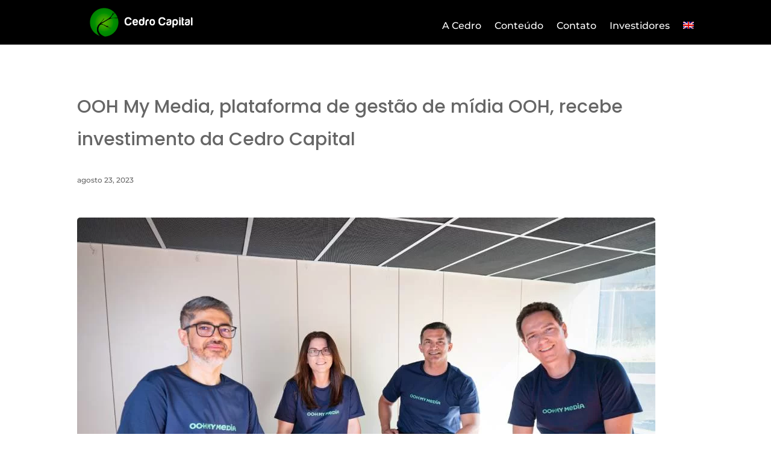

--- FILE ---
content_type: text/html; charset=UTF-8
request_url: https://www.cedrocapital.com/ooh-my-media-plataforma-de-gestao-de-midia-ooh-recebe-investimento-da-cedro-capital/
body_size: 6554
content:
<!DOCTYPE html>
<html lang="pt-br">
<head>
	<meta charset="UTF-8" />
<meta http-equiv="X-UA-Compatible" content="IE=edge">
	<link rel="pingback" href="https://www.cedrocapital.com/xmlrpc.php" />

	<script data-optimized="1" type="text/javascript">document.documentElement.className='js'</script>
	
	<title>OOH My Media, plataforma de gestão de mídia OOH, recebe investimento da Cedro Capital | Cedro Capital</title>
<meta name='robots' content='max-image-preview:large' />
<link rel="alternate" hreflang="pt-br" href="https://www.cedrocapital.com/ooh-my-media-plataforma-de-gestao-de-midia-ooh-recebe-investimento-da-cedro-capital/" />
<link rel="alternate" hreflang="en" href="https://www.cedrocapital.com/ooh-my-media-ooh-media-management-platform-receives-investment-from-cedro-capital/?lang=en" />
<link rel="alternate" hreflang="x-default" href="https://www.cedrocapital.com/ooh-my-media-plataforma-de-gestao-de-midia-ooh-recebe-investimento-da-cedro-capital/" />
<link rel='dns-prefetch' href='//fonts.googleapis.com' />
<link rel="alternate" type="application/rss+xml" title="Feed para Cedro Capital &raquo;" href="https://www.cedrocapital.com/feed/" />
<link rel="alternate" type="application/rss+xml" title="Feed de comentários para Cedro Capital &raquo;" href="https://www.cedrocapital.com/comments/feed/" />
<link rel="alternate" type="application/rss+xml" title="Feed de comentários para Cedro Capital &raquo; OOH My Media, plataforma de gestão de mídia OOH, recebe investimento da Cedro Capital" href="https://www.cedrocapital.com/ooh-my-media-plataforma-de-gestao-de-midia-ooh-recebe-investimento-da-cedro-capital/feed/" />
<meta content="Divi v.4.27.5" name="generator"/><link data-optimized="2" rel="stylesheet" href="https://www.cedrocapital.com/wp-content/litespeed/css/ba2af3f140d34d84eb89e228d898d150.css?ver=ef339" />










<link rel='preload' id='divi-dynamic-css' href='https://www.cedrocapital.com/wp-content/et-cache/3080/et-divi-dynamic-tb-2826-tb-2951-tb-2827-3080.css?ver=1764941686' as='style' media='all' onload="this.onload=null;this.rel='stylesheet'" />


<script data-optimized="1" type="text/javascript" id="wpml-cookie-js-extra">var wpml_cookies={"wp-wpml_current_language":{"value":"pt-br","expires":1,"path":"\/"}};var wpml_cookies={"wp-wpml_current_language":{"value":"pt-br","expires":1,"path":"\/"}}</script>
<script data-optimized="1" type="text/javascript" src="https://www.cedrocapital.com/wp-content/litespeed/js/60d29d5e5e24beeae8c57e476ceb6b0a.js?ver=9420a" id="wpml-cookie-js" defer="defer" data-wp-strategy="defer"></script>
<script type="text/javascript" src="https://www.cedrocapital.com/wp-includes/js/jquery/jquery.min.js?ver=3.7.1" id="jquery-core-js"></script>
<script data-optimized="1" type="text/javascript" src="https://www.cedrocapital.com/wp-content/litespeed/js/623dcfb8cfef1cded6c99cc9f90d5299.js?ver=a636b" id="jquery-migrate-js"></script>
<link rel="https://api.w.org/" href="https://www.cedrocapital.com/wp-json/" /><link rel="alternate" title="JSON" type="application/json" href="https://www.cedrocapital.com/wp-json/wp/v2/posts/3080" /><link rel="EditURI" type="application/rsd+xml" title="RSD" href="https://www.cedrocapital.com/xmlrpc.php?rsd" />
<meta name="generator" content="WordPress 6.7.4" />
<link rel="canonical" href="https://www.cedrocapital.com/ooh-my-media-plataforma-de-gestao-de-midia-ooh-recebe-investimento-da-cedro-capital/" />
<link rel='shortlink' href='https://www.cedrocapital.com/?p=3080' />
<link rel="alternate" title="oEmbed (JSON)" type="application/json+oembed" href="https://www.cedrocapital.com/wp-json/oembed/1.0/embed?url=https%3A%2F%2Fwww.cedrocapital.com%2Fooh-my-media-plataforma-de-gestao-de-midia-ooh-recebe-investimento-da-cedro-capital%2F" />
<link rel="alternate" title="oEmbed (XML)" type="text/xml+oembed" href="https://www.cedrocapital.com/wp-json/oembed/1.0/embed?url=https%3A%2F%2Fwww.cedrocapital.com%2Fooh-my-media-plataforma-de-gestao-de-midia-ooh-recebe-investimento-da-cedro-capital%2F&#038;format=xml" />
<meta name="generator" content="WPML ver:4.7.6 stt:1,42;" />
<meta name="viewport" content="width=device-width, initial-scale=1.0, maximum-scale=1.0, user-scalable=0" /><link rel="icon" href="https://www.cedrocapital.com/wp-content/uploads/2021/09/favicon-150x150.png" sizes="32x32" />
<link rel="icon" href="https://www.cedrocapital.com/wp-content/uploads/2021/09/favicon-300x300.png" sizes="192x192" />
<link rel="apple-touch-icon" href="https://www.cedrocapital.com/wp-content/uploads/2021/09/favicon-300x300.png" />
<meta name="msapplication-TileImage" content="https://www.cedrocapital.com/wp-content/uploads/2021/09/favicon-300x300.png" />
<style id="et-critical-inline-css"></style>
<link rel="preload" as="style" id="et-core-unified-tb-2826-tb-2951-tb-2827-deferred-3080-cached-inline-styles" href="https://www.cedrocapital.com/wp-content/et-cache/3080/et-core-unified-tb-2826-tb-2951-tb-2827-deferred-3080.min.css?ver=1764941688" onload="this.onload=null;this.rel='stylesheet';" /></head>
<body class="post-template-default single single-post postid-3080 single-format-standard wp-custom-logo et-tb-has-template et-tb-has-header et-tb-has-body et-tb-has-footer et_pb_button_helper_class et_cover_background et_pb_gutter et_pb_gutters3 et_divi_theme et-db">
	<div id="page-container">
<div id="et-boc" class="et-boc">
			
		<header class="et-l et-l--header">
			<div class="et_builder_inner_content et_pb_gutters3"><div class="et_pb_section et_pb_section_0_tb_header et_pb_with_background et_section_regular et_pb_section--with-menu" >
				
				
				
				
				
				
				<div class="et_pb_row et_pb_row_0_tb_header et_pb_row--with-menu">
				<div class="et_pb_column et_pb_column_1_4 et_pb_column_0_tb_header  et_pb_css_mix_blend_mode_passthrough">
				
				
				
				
				<div class="et_pb_module et_pb_image et_pb_image_0_tb_header">
				
				
				
				
				<a href="https://www.cedrocapital.com/"><span class="et_pb_image_wrap "><img decoding="async" width="320" height="90" src="https://www.cedrocapital.com/wp-content/uploads/2021/09/logo-cedro-capital.png" alt="" title="logo-cedro-capital" srcset="https://www.cedrocapital.com/wp-content/uploads/2021/09/logo-cedro-capital.png 320w, https://www.cedrocapital.com/wp-content/uploads/2021/09/logo-cedro-capital-300x84.png 300w" sizes="(max-width: 320px) 100vw, 320px" class="wp-image-8" /></span></a>
			</div>
			</div><div class="et_pb_column et_pb_column_3_4 et_pb_column_1_tb_header  et_pb_css_mix_blend_mode_passthrough et-last-child et_pb_column--with-menu">
				
				
				
				
				<div class="et_pb_module et_pb_menu et_pb_menu_0_tb_header et_pb_bg_layout_dark  et_pb_text_align_right et_dropdown_animation_fade et_pb_menu--without-logo et_pb_menu--style-left_aligned">
					
					
					
					
					<div class="et_pb_menu_inner_container clearfix">
						
						<div class="et_pb_menu__wrap">
							<div class="et_pb_menu__menu">
								<nav class="et-menu-nav"><ul id="menu-menu-cedro" class="et-menu nav"><li class="et_pb_menu_page_id-2888 menu-item menu-item-type-post_type menu-item-object-page menu-item-2901"><a href="https://www.cedrocapital.com/a-cedro/">A Cedro</a></li>
<li class="et_pb_menu_page_id-2947 menu-item menu-item-type-post_type menu-item-object-page menu-item-2985"><a href="https://www.cedrocapital.com/conteudo/">Conteúdo</a></li>
<li class="et_pb_menu_page_id-2893 menu-item menu-item-type-post_type menu-item-object-page menu-item-2900"><a href="https://www.cedrocapital.com/contato/">Contato</a></li>
<li class="et_pb_menu_page_id-2896 menu-item menu-item-type-post_type menu-item-object-page menu-item-2899"><a href="https://www.cedrocapital.com/investidores/">Investidores</a></li>
<li class="menu-item menu-item-type-post_type menu-item-object-page mp_custom_flag mp_menu-cedro"><a href="https://www.cedrocapital.com/ooh-my-media-ooh-media-management-platform-receives-investment-from-cedro-capital/?lang=en"><img decoding="async" src="https://www.cedrocapital.com/wp-content/plugins/sitepress-multilingual-cms/res/flags/en.png" height="12" alt="en" width="18" /></a></li></ul></nav>
							</div>
							
							
							<div class="et_mobile_nav_menu">
				<div class="mobile_nav closed">
					<span class="mobile_menu_bar"></span>
				</div>
			</div>
						</div>
						
					</div>
				</div>
			</div>
				
				
				
				
			</div>
				
				
			</div>		</div>
	</header>
	<div id="et-main-area">
	
    <div id="main-content">
    <div class="et-l et-l--body">
			<div class="et_builder_inner_content et_pb_gutters3"><div class="et_pb_section et_pb_section_0_tb_body et_section_regular" >
				
				
				
				
				
				
				<div class="et_pb_row et_pb_row_0_tb_body">
				<div class="et_pb_column et_pb_column_4_4 et_pb_column_0_tb_body  et_pb_css_mix_blend_mode_passthrough et-last-child">
				
				
				
				
				<div class="et_pb_module et_pb_text et_pb_text_0_tb_body  et_pb_text_align_left et_pb_bg_layout_light">
				
				
				
				
				<div class="et_pb_text_inner">OOH My Media, plataforma de gestão de mídia OOH, recebe investimento da Cedro Capital</div>
			</div><div class="et_pb_module et_pb_text et_pb_text_1_tb_body  et_pb_text_align_left et_pb_bg_layout_light">
				
				
				
				
				<div class="et_pb_text_inner">agosto 23, 2023</div>
			</div>
			</div>
				
				
				
				
			</div><div class="et_pb_row et_pb_row_1_tb_body">
				<div class="et_pb_column et_pb_column_4_4 et_pb_column_1_tb_body  et_pb_css_mix_blend_mode_passthrough et-last-child">
				
				
				
				
				<div class="et_pb_module et_pb_image et_pb_image_0_tb_body">
				
				
				
				
				<span class="et_pb_image_wrap "><img fetchpriority="high" decoding="async" width="960" height="641" src="https://www.cedrocapital.com/wp-content/uploads/2023/11/OOH-MY-MEDIA.webp" alt="" title="OOH-MY-MEDIA" srcset="https://www.cedrocapital.com/wp-content/uploads/2023/11/OOH-MY-MEDIA.webp 960w, https://www.cedrocapital.com/wp-content/uploads/2023/11/OOH-MY-MEDIA-480x321.webp 480w" sizes="(min-width: 0px) and (max-width: 480px) 480px, (min-width: 481px) 960px, 100vw" class="wp-image-3081" /></span>
			</div>
			</div>
				
				
				
				
			</div><div class="et_pb_row et_pb_row_2_tb_body">
				<div class="et_pb_column et_pb_column_4_4 et_pb_column_2_tb_body  et_pb_css_mix_blend_mode_passthrough et-last-child">
				
				
				
				
				<div class="et_pb_module et_pb_post_content et_pb_post_content_0_tb_body">
				
				
				
				
				
<p>A OOH My Media traz ao mercado uma plataforma de gestão para exibidores e sistema de gestão de campanhas OOH para os anunciantes e agências.</p>



<p>A Cedro Capital acaba de anunciar o investimento no OOH My Media, AdTech nascida em Brasília que desenvolveu uma plataforma tecnológica voltada para resolver a jornada fim a fim da mídia exterior, para exibidores, agências e anunciantes.&nbsp;</p>



<p>Do lado dos exibidores, o OOH My Media traz diversas funcionalidades para gestão dos espaços publicitários, outdoors, frontlights e demais formatos. Do lado dos anunciantes e agências, entrega uma solução para facilitar o planejamento e contratação de mídia exterior para suas campanhas publicitárias.</p>



<p>Embora o valor do aporte não tenha sido divulgado, a tese do investimento no OOH My Media atraiu a atenção da Cedro Capital, pelas características atuais do mercado de Mídia OOH. De acordo com dados do Cenp-Meios, apenas em 2022, o setor movimentou R$ 2,160 bilhões, representando um aumento de 27,9% em relação a 2021.&nbsp;</p>



<p>“Este mercado tem uma característica muito peculiar, encontramos algumas poucas empresas, incluindo multinacionais, que são muito grandes e dominantes nos grandes centros, e, ao mesmo tempo, uma pulverização muito grande de exibidores distribuídos pelo país. Os sócios fundadores são executivos com ampla experiência no setor de publicidade, e inovaram ao desenvolver uma solução que transforma essa jornada de contratação e gestão de mídia exterior.”, afirma Alessandro Machado, sócio-diretor da Cedro Capital.</p>



<p><strong>Como funciona</strong></p>



<p>No momento, o OOH My Media opera em Brasília e em outros 20 estados. Conta com mais de 11 mil ativos cadastrados em sua plataforma, sob gestão de um número crescente de exibidores, ultrapassando 15 formatos diferentes de mídia exterior, desde os tradicionais até os mais inovadores como os guarda-chuvas compartilhados da Rentbrella e os backseats da Carrega+, empresa que apresentou o formato ao mercado</p>



<p>Na prática, a startup oferece muitas vantagens. Uma delas é a possibilidade de agências e anunciantes comprarem a mídia diretamente dos exibidores, negociando com seus vendedores rapidamente através da plataforma. Mas, a mais importante é a facilidade de se planejar campanhas com os múltiplos formatos, garantindo cobertura e frequência no local de interesse. Essa compra facilitada aumenta a consideração do OOH, inclusive pelas micro e pequenas empresas que desejam obter maior visibilidade, percepção de valor e, consequentemente, aumentar o valor médio de suas transações. Essas empresas deixavam de anunciar na mídia exterior pela complexidade envolvida e pela percepção de que existiam somente formatos inviáveis para suas verbas.</p>



<p>“Nós reduzimos as barreiras de entrada para esses anunciantes, apresentamos uma variedade de formatos para se adequarem a todos os orçamentos, fornecemos dados que permitem a seleção técnica dos pontos, tudo isso para que eles possam ver os resultados e gradualmente aumentar seus investimentos. Trabalhamos para que cada vez mais empresas considerem a mídia exterior”, adiciona Fabiano Abreu, fundador do OOH My Media.</p>



<p>A plataforma desempenha um papel importante na organização do inventário e na qualificação dos&nbsp; exibidores, disponibilizando diversas funcionalidades que otimizam suas operações, permitindo que seus vendedores negociem, via plataforma, com agências e anunciantes no momento certo da jornada de planejamento e compra de suas campanhas.</p>



<p>Com esse investimento, o OOH My Media planeja disponibilizar ainda mais funcionalidades que atendam a todos os players, permitindo&nbsp; uma jornada de planejamento, compra e avaliação de resultados de campanhas em mídia exterior mais ágil e inteligente.</p>



<p>“Com o apoio do OOH My Media, os exibidores ganham mais destaque, as agências são reconhecidas por seu papel estratégico e potencial criativo, e os empreendedores têm seus negócios divulgados para o público certo, com um grande alcance”, conclui Fabiano.</p>

			</div>
			</div>
				
				
				
				
			</div>
				
				
			</div>		</div>
	</div>
	    </div>
    
	<footer class="et-l et-l--footer">
			<div class="et_builder_inner_content et_pb_gutters3">
		<div class="et_pb_section et_pb_section_0_tb_footer et_pb_with_background et_section_regular" >
				
				
				
				
				
				
				<div class="et_pb_row et_pb_row_0_tb_footer">
				<div class="et_pb_column et_pb_column_1_3 et_pb_column_0_tb_footer  et_pb_css_mix_blend_mode_passthrough">
				
				
				
				
				<div class="et_pb_module et_pb_text et_pb_text_0_tb_footer  et_pb_text_align_left et_pb_bg_layout_light">
				
				
				
				
				<div class="et_pb_text_inner"><h3>CEDRO CAPITAL</h3>
<p>A Cedro Capital é uma Gestora de Recursos independente sediada em Brasília-DF e com foco de atuação na região central do Brasil.</p></div>
			</div>
			</div><div class="et_pb_column et_pb_column_1_3 et_pb_column_1_tb_footer  et_pb_css_mix_blend_mode_passthrough">
				
				
				
				
				<div class="et_pb_module et_pb_text et_pb_text_1_tb_footer  et_pb_text_align_left et_pb_bg_layout_light">
				
				
				
				
				<div class="et_pb_text_inner"><h3>CONTATOS</h3>
<p>SHN Quadra 01 Bloco F, 7º andar, Salas 701/702 – Ed. Vision, 70701-060<br />contato@cedrocapital.com<br />patricia@engenhariadecomunicacao.com.br</p></div>
			</div>
			</div><div class="et_pb_column et_pb_column_1_3 et_pb_column_2_tb_footer  et_pb_css_mix_blend_mode_passthrough et-last-child">
				
				
				
				
				<div class="et_pb_module et_pb_text et_pb_text_2_tb_footer  et_pb_text_align_left et_pb_bg_layout_light">
				
				
				
				
				<div class="et_pb_text_inner"><h3>LINKS INTERESSANTES</h3></div>
			</div><div class="et_pb_module et_pb_text et_pb_text_3_tb_footer  et_pb_text_align_left et_pb_bg_layout_light">
				
				
				
				
				<div class="et_pb_text_inner"><table border="0" style="height: 49px; width: 100%; border-collapse: collapse; border-style: none; margin-left: auto; margin-right: auto;" cellpadding="10px" cellspacing="10px">
<tbody>
<tr style="height: 49px;">
<td style="width: 25%; height: 49px; text-align: center;"><img loading="lazy" decoding="async" src="https://www.cedrocapital.com/wp-content/uploads/2021/09/logo-como-investir-2.png" width="160" height="86" alt="" class="wp-image-2808 alignnone size-full" /></td>
<td style="width: 25%; height: 49px; text-align: center;"><img loading="lazy" decoding="async" src="https://www.cedrocapital.com/wp-content/uploads/2021/09/2.png" width="120" height="59" alt="" class="wp-image-1045 alignnone size-full" /></td>
<td style="width: 25%; height: 49px;"><img loading="lazy" decoding="async" src="https://www.cedrocapital.com/wp-content/uploads/2021/09/logo-abvcap-pt-2.png" width="162" height="70" alt="" class="wp-image-1046 alignnone size-full" style="display: block; margin-left: auto; margin-right: auto;" /></td>
<td style="width: 25%; height: 49px; text-align: center;"><img loading="lazy" decoding="async" src="https://www.cedrocapital.com/wp-content/uploads/2021/09/govbr-logo-large-2.png" width="111" height="40" alt="" class="wp-image-1047 alignnone size-full" /></td>
</tr>
</tbody>
</table></div>
			</div>
			</div>
				
				
				
				
			</div>
				
				
			</div><div class="et_pb_section et_pb_section_1_tb_footer et_pb_with_background et_section_regular" >
				
				
				
				
				
				
				<div class="et_pb_row et_pb_row_1_tb_footer">
				<div class="et_pb_column et_pb_column_4_4 et_pb_column_3_tb_footer  et_pb_css_mix_blend_mode_passthrough et-last-child">
				
				
				
				
				<div class="et_pb_module et_pb_text et_pb_text_4_tb_footer  et_pb_text_align_center et_pb_bg_layout_light">
				
				
				
				
				<div class="et_pb_text_inner"><p>As informações contidas neste website são de caráter exclusivamente informativo e não constituem oferta de venda de fundos ou tampouco indicação ou recomendação para o uso dessas informações em aplicações ou investimentos financeiros. Fundos de Investimento não contam com garantia do Administrador do fundo, do Gestor da carteira, de qualquer mecanismo de seguro ou, ainda, do Fundo Garantidor de Créditos – FGC. Ao investidor é recomendada a leitura cuidadosa do regulamento do fundo de investimento ao aplicar os seus recursos.</p></div>
			</div><div class="et_pb_module et_pb_text et_pb_text_5_tb_footer et_clickable  et_pb_text_align_center et_pb_bg_layout_light">
				
				
				
				
				<div class="et_pb_text_inner"><p>Documentos Regulatórios – acesse aqui</p></div>
			</div>
			</div>
				
				
				
				
			</div>
				
				
			</div><div class="et_pb_section et_pb_section_2_tb_footer et_pb_with_background et_section_regular" >
				
				
				
				
				
				
				<div class="et_pb_row et_pb_row_2_tb_footer">
				<div class="et_pb_column et_pb_column_4_4 et_pb_column_4_tb_footer  et_pb_css_mix_blend_mode_passthrough et-last-child">
				
				
				
				
				<div class="et_pb_module et_pb_text et_pb_text_6_tb_footer  et_pb_text_align_center et_pb_bg_layout_light">
				
				
				
				
				<div class="et_pb_text_inner"><p>Cedro Capital – Todos os direitos reservados – Mantido por FUTTURU</p></div>
			</div>
			</div>
				
				
				
				
			</div>
				
				
			</div>		</div>
	</footer>
		</div>

			
		</div>
		</div>

				<script data-optimized="1" type="text/javascript">var et_link_options_data=[{"class":"et_pb_text_5_tb_footer","url":"https:\/\/www.cedrocapital.com\/documentos\/","target":"_self"}]</script>
	
<div class="wpml-ls-statics-footer wpml-ls wpml-ls-legacy-list-horizontal">
	<ul><li class="wpml-ls-slot-footer wpml-ls-item wpml-ls-item-pt-br wpml-ls-current-language wpml-ls-first-item wpml-ls-item-legacy-list-horizontal">
				<a href="https://www.cedrocapital.com/ooh-my-media-plataforma-de-gestao-de-midia-ooh-recebe-investimento-da-cedro-capital/" class="wpml-ls-link">
                                                        <img
            class="wpml-ls-flag"
            src="https://www.cedrocapital.com/wp-content/plugins/sitepress-multilingual-cms/res/flags/pt-br.png"
            alt="Português"
            width=18
            height=12
    /></a>
			</li><li class="wpml-ls-slot-footer wpml-ls-item wpml-ls-item-en wpml-ls-last-item wpml-ls-item-legacy-list-horizontal">
				<a href="https://www.cedrocapital.com/ooh-my-media-ooh-media-management-platform-receives-investment-from-cedro-capital/?lang=en" class="wpml-ls-link">
                                                        <img
            class="wpml-ls-flag"
            src="https://www.cedrocapital.com/wp-content/plugins/sitepress-multilingual-cms/res/flags/en.png"
            alt="Inglês"
            width=18
            height=12
    /></a>
			</li></ul>
</div>
<script data-optimized="1" type="text/javascript" src="https://www.cedrocapital.com/wp-content/litespeed/js/61dad62e10f93ca866dd5c337ec6711e.js?ver=95e75" id="wpascript-js"></script>
<script data-optimized="1" type="text/javascript" id="wpascript-js-after">wpa_field_info={"wpa_field_name":"viucgo7733","wpa_field_value":936047,"wpa_add_test":"no"}</script>
<script data-optimized="1" type="text/javascript" src="https://www.cedrocapital.com/wp-content/litespeed/js/301325541f131d93cc3c0899bb3b7cb2.js?ver=027fc" id="comment-reply-js" async="async" data-wp-strategy="async"></script>
<script data-optimized="1" type="text/javascript" id="divi-custom-script-js-extra">var DIVI={"item_count":"%d Item","items_count":"%d Items"};var et_builder_utils_params={"condition":{"diviTheme":!0,"extraTheme":!1},"scrollLocations":["app","top"],"builderScrollLocations":{"desktop":"app","tablet":"app","phone":"app"},"onloadScrollLocation":"app","builderType":"fe"};var et_frontend_scripts={"builderCssContainerPrefix":"#et-boc","builderCssLayoutPrefix":"#et-boc .et-l"};var et_pb_custom={"ajaxurl":"https:\/\/www.cedrocapital.com\/wp-admin\/admin-ajax.php","images_uri":"https:\/\/www.cedrocapital.com\/wp-content\/themes\/Divi\/images","builder_images_uri":"https:\/\/www.cedrocapital.com\/wp-content\/themes\/Divi\/includes\/builder\/images","et_frontend_nonce":"73dc9e133b","subscription_failed":"Por favor, verifique os campos abaixo para verifique se voc\u00ea digitou as informa\u00e7\u00f5es corretas.","et_ab_log_nonce":"a16b3523e4","fill_message":"Por favor, preencha os seguintes campos:","contact_error_message":"Por favor, corrija os seguintes erros:","invalid":"E-mail inv\u00e1lido","captcha":"Captcha","prev":"Anterior","previous":"Anterior","next":"Pr\u00f3ximo","wrong_captcha":"Voc\u00ea digitou o n\u00famero captcha errado.","wrong_checkbox":"Caixa de sele\u00e7\u00e3o","ignore_waypoints":"no","is_divi_theme_used":"1","widget_search_selector":".widget_search","ab_tests":[],"is_ab_testing_active":"","page_id":"3080","unique_test_id":"","ab_bounce_rate":"5","is_cache_plugin_active":"no","is_shortcode_tracking":"","tinymce_uri":"https:\/\/www.cedrocapital.com\/wp-content\/themes\/Divi\/includes\/builder\/frontend-builder\/assets\/vendors","accent_color":"#7EBEC5","waypoints_options":[]};var et_pb_box_shadow_elements=[]</script>
<script data-optimized="1" type="text/javascript" src="https://www.cedrocapital.com/wp-content/litespeed/js/86d3f0840469a8a185fac038cfdcdab5.js?ver=d17e3" id="divi-custom-script-js"></script>
<script data-optimized="1" type="text/javascript" src="https://www.cedrocapital.com/wp-content/litespeed/js/7632d3e1804f7a7e9a124bf5c51b460c.js?ver=91e33" id="fitvids-js"></script>
<script data-optimized="1" type="text/javascript" src="https://www.cedrocapital.com/wp-content/litespeed/js/4dae46454e8018fabb89964ab9ea8e2a.js?ver=0fbe5" id="divi-grid-frontend-bundle-js"></script>
<script data-optimized="1" type="text/javascript" src="https://www.cedrocapital.com/wp-content/litespeed/js/426d9a5fca49cbf2d93cdbb2158b893b.js?ver=c4507" id="et-core-common-js"></script>
	
	</body>
</html>


<!-- Page cached by LiteSpeed Cache 7.7 on 2026-01-21 16:21:35 -->

--- FILE ---
content_type: text/css
request_url: https://www.cedrocapital.com/wp-content/et-cache/3080/et-core-unified-tb-2826-tb-2951-tb-2827-deferred-3080.min.css?ver=1764941688
body_size: 689
content:
.et_pb_section_0_tb_header.et_pb_section{padding-top:0px;padding-bottom:0px;background-color:#000000!important}.et_pb_row_0_tb_header.et_pb_row{padding-top:1vw!important;padding-bottom:1vw!important;padding-top:1vw;padding-bottom:1vw}.et_pb_image_0_tb_header{width:80%;text-align:center}.et_pb_menu_0_tb_header.et_pb_menu ul li a{font-family:'Montserrat',Helvetica,Arial,Lucida,sans-serif;font-size:16px}.et_pb_menu_0_tb_header{padding-top:15px}.et_pb_menu_0_tb_header.et_pb_menu .nav li ul{background-color:#000000!important;border-color:#FFFFFF}.et_pb_menu_0_tb_header.et_pb_menu .et_mobile_menu{border-color:#FFFFFF}.et_pb_menu_0_tb_header.et_pb_menu .nav li ul.sub-menu a,.et_pb_menu_0_tb_header.et_pb_menu .nav li ul.sub-menu li.current-menu-item a,.et_pb_menu_0_tb_header.et_pb_menu .et_mobile_menu a{color:#FFFFFF!important}.et_pb_menu_0_tb_header.et_pb_menu .et_mobile_menu,.et_pb_menu_0_tb_header.et_pb_menu .et_mobile_menu ul{background-color:#000000!important}.et_pb_menu_0_tb_header .et_pb_menu_inner_container>.et_pb_menu__logo-wrap,.et_pb_menu_0_tb_header .et_pb_menu__logo-slot{width:auto;max-width:100%}.et_pb_menu_0_tb_header .et_pb_menu_inner_container>.et_pb_menu__logo-wrap .et_pb_menu__logo img,.et_pb_menu_0_tb_header .et_pb_menu__logo-slot .et_pb_menu__logo-wrap img{height:auto;max-height:none}.et_pb_menu_0_tb_header .mobile_nav .mobile_menu_bar:before,.et_pb_menu_0_tb_header .et_pb_menu__icon.et_pb_menu__search-button,.et_pb_menu_0_tb_header .et_pb_menu__icon.et_pb_menu__close-search-button,.et_pb_menu_0_tb_header .et_pb_menu__icon.et_pb_menu__cart-button{color:#FFFFFF}@media only screen and (max-width:980px){.et_pb_image_0_tb_header .et_pb_image_wrap img{width:auto}}@media only screen and (max-width:767px){.et_pb_image_0_tb_header .et_pb_image_wrap img{width:auto}}.et_pb_text_0_tb_body{line-height:1.8em;font-family:'Poppins',Helvetica,Arial,Lucida,sans-serif;font-size:30px;line-height:1.8em}.et_pb_text_0_tb_body h1{font-family:'Poppins',Helvetica,Arial,Lucida,sans-serif;line-height:1.3em}.et_pb_text_1_tb_body{font-family:'Montserrat',Helvetica,Arial,Lucida,sans-serif;font-size:12px}.et_pb_text_1_tb_body h1{font-family:'Poppins',Helvetica,Arial,Lucida,sans-serif;line-height:1.2em}.et_pb_image_0_tb_body .et_pb_image_wrap{border-radius:5px 5px 5px 5px;overflow:hidden}.et_pb_image_0_tb_body{text-align:left;margin-left:0}.et_pb_post_content_0_tb_body{font-family:'Montserrat',Helvetica,Arial,Lucida,sans-serif;font-size:16px}.et_pb_post_content_0_tb_body h1{font-family:'Poppins',Helvetica,Arial,Lucida,sans-serif}.et_pb_post_content_0_tb_body h2{font-family:'Poppins',Helvetica,Arial,Lucida,sans-serif;font-size:28px}.et_pb_post_content_0_tb_body h3{font-family:'Poppins',Helvetica,Arial,Lucida,sans-serif;font-size:24px}@media only screen and (max-width:980px){.et_pb_image_0_tb_body .et_pb_image_wrap img{width:auto}}@media only screen and (max-width:767px){.et_pb_image_0_tb_body .et_pb_image_wrap img{width:auto}}.et_pb_section_0_tb_footer.et_pb_section{background-color:#0a0a0a!important}.et_pb_text_0_tb_footer.et_pb_text,.et_pb_text_1_tb_footer.et_pb_text,.et_pb_text_2_tb_footer.et_pb_text{color:#d5d5d5!important}.et_pb_text_0_tb_footer{font-family:'Montserrat',Helvetica,Arial,Lucida,sans-serif;font-size:15px}.et_pb_text_0_tb_footer h3,.et_pb_text_1_tb_footer h3,.et_pb_text_2_tb_footer h3{font-family:'Poppins',Helvetica,Arial,Lucida,sans-serif;font-weight:700;color:#FFFFFF!important}.et_pb_text_1_tb_footer,.et_pb_text_6_tb_footer{font-family:'Montserrat',Helvetica,Arial,Lucida,sans-serif;font-size:13px}.et_pb_text_2_tb_footer{font-family:'Montserrat',Helvetica,Arial,Lucida,sans-serif;font-size:15px;margin-bottom:0px!important}.et_pb_section_1_tb_footer.et_pb_section{padding-top:0px;padding-bottom:0px;background-color:#f6f6f6!important}.et_pb_text_4_tb_footer,.et_pb_text_5_tb_footer{font-family:'Montserrat',Helvetica,Arial,Lucida,sans-serif;font-size:12px;padding-right:5vw!important;padding-left:5vw!important}.et_pb_text_5_tb_footer.et_pb_text{color:#519018!important}.et_pb_section_2_tb_footer.et_pb_section{padding-top:0px;padding-bottom:0px;background-color:#ececec!important}.et_pb_row_2_tb_footer.et_pb_row{padding-top:1vw!important;padding-bottom:1vw!important;padding-top:1vw;padding-bottom:1vw}.et_pb_text_6_tb_footer.et_pb_text{color:#333333!important}

--- FILE ---
content_type: text/css
request_url: https://www.cedrocapital.com/wp-content/litespeed/css/ba2af3f140d34d84eb89e228d898d150.css?ver=ef339
body_size: 73594
content:
.wp-block-archives{box-sizing:border-box}.wp-block-archives-dropdown label{display:block}.wp-block-avatar{line-height:0}.wp-block-avatar,.wp-block-avatar img{box-sizing:border-box}.wp-block-avatar.aligncenter{text-align:center}.wp-block-audio{box-sizing:border-box}.wp-block-audio :where(figcaption){margin-bottom:1em;margin-top:.5em}.wp-block-audio audio{min-width:300px;width:100%}.wp-block-button__link{box-sizing:border-box;cursor:pointer;display:inline-block;text-align:center;word-break:break-word}.wp-block-button__link.aligncenter{text-align:center}.wp-block-button__link.alignright{text-align:right}:where(.wp-block-button__link){border-radius:9999px;box-shadow:none;padding:calc(.667em + 2px) calc(1.333em + 2px);text-decoration:none}.wp-block-button[style*=text-decoration] .wp-block-button__link{text-decoration:inherit}.wp-block-buttons>.wp-block-button.has-custom-width{max-width:none}.wp-block-buttons>.wp-block-button.has-custom-width .wp-block-button__link{width:100%}.wp-block-buttons>.wp-block-button.has-custom-font-size .wp-block-button__link{font-size:inherit}.wp-block-buttons>.wp-block-button.wp-block-button__width-25{width:calc(25% - var(--wp--style--block-gap, .5em)*.75)}.wp-block-buttons>.wp-block-button.wp-block-button__width-50{width:calc(50% - var(--wp--style--block-gap, .5em)*.5)}.wp-block-buttons>.wp-block-button.wp-block-button__width-75{width:calc(75% - var(--wp--style--block-gap, .5em)*.25)}.wp-block-buttons>.wp-block-button.wp-block-button__width-100{flex-basis:100%;width:100%}.wp-block-buttons.is-vertical>.wp-block-button.wp-block-button__width-25{width:25%}.wp-block-buttons.is-vertical>.wp-block-button.wp-block-button__width-50{width:50%}.wp-block-buttons.is-vertical>.wp-block-button.wp-block-button__width-75{width:75%}.wp-block-button.is-style-squared,.wp-block-button__link.wp-block-button.is-style-squared{border-radius:0}.wp-block-button.no-border-radius,.wp-block-button__link.no-border-radius{border-radius:0!important}:root :where(.wp-block-button .wp-block-button__link.is-style-outline),:root :where(.wp-block-button.is-style-outline>.wp-block-button__link){border:2px solid;padding:.667em 1.333em}:root :where(.wp-block-button .wp-block-button__link.is-style-outline:not(.has-text-color)),:root :where(.wp-block-button.is-style-outline>.wp-block-button__link:not(.has-text-color)){color:currentColor}:root :where(.wp-block-button .wp-block-button__link.is-style-outline:not(.has-background)),:root :where(.wp-block-button.is-style-outline>.wp-block-button__link:not(.has-background)){background-color:initial;background-image:none}.wp-block-buttons.is-vertical{flex-direction:column}.wp-block-buttons.is-vertical>.wp-block-button:last-child{margin-bottom:0}.wp-block-buttons>.wp-block-button{display:inline-block;margin:0}.wp-block-buttons.is-content-justification-left{justify-content:flex-start}.wp-block-buttons.is-content-justification-left.is-vertical{align-items:flex-start}.wp-block-buttons.is-content-justification-center{justify-content:center}.wp-block-buttons.is-content-justification-center.is-vertical{align-items:center}.wp-block-buttons.is-content-justification-right{justify-content:flex-end}.wp-block-buttons.is-content-justification-right.is-vertical{align-items:flex-end}.wp-block-buttons.is-content-justification-space-between{justify-content:space-between}.wp-block-buttons.aligncenter{text-align:center}.wp-block-buttons:not(.is-content-justification-space-between,.is-content-justification-right,.is-content-justification-left,.is-content-justification-center) .wp-block-button.aligncenter{margin-left:auto;margin-right:auto;width:100%}.wp-block-buttons[style*=text-decoration] .wp-block-button,.wp-block-buttons[style*=text-decoration] .wp-block-button__link{text-decoration:inherit}.wp-block-buttons.has-custom-font-size .wp-block-button__link{font-size:inherit}.wp-block-button.aligncenter,.wp-block-calendar{text-align:center}.wp-block-calendar td,.wp-block-calendar th{border:1px solid;padding:.25em}.wp-block-calendar th{font-weight:400}.wp-block-calendar caption{background-color:inherit}.wp-block-calendar table{border-collapse:collapse;width:100%}.wp-block-calendar table:where(:not(.has-text-color)){color:#40464d}.wp-block-calendar table:where(:not(.has-text-color)) td,.wp-block-calendar table:where(:not(.has-text-color)) th{border-color:#ddd}.wp-block-calendar table.has-background th{background-color:inherit}.wp-block-calendar table.has-text-color th{color:inherit}:where(.wp-block-calendar table:not(.has-background) th){background:#ddd}.wp-block-categories{box-sizing:border-box}.wp-block-categories.alignleft{margin-right:2em}.wp-block-categories.alignright{margin-left:2em}.wp-block-categories.wp-block-categories-dropdown.aligncenter{text-align:center}.wp-block-categories .wp-block-categories__label{display:block;width:100%}.wp-block-code{box-sizing:border-box}.wp-block-code code{display:block;font-family:inherit;overflow-wrap:break-word;white-space:pre-wrap}.wp-block-columns{align-items:normal!important;box-sizing:border-box;display:flex;flex-wrap:wrap!important}@media (min-width:782px){.wp-block-columns{flex-wrap:nowrap!important}}.wp-block-columns.are-vertically-aligned-top{align-items:flex-start}.wp-block-columns.are-vertically-aligned-center{align-items:center}.wp-block-columns.are-vertically-aligned-bottom{align-items:flex-end}@media (max-width:781px){.wp-block-columns:not(.is-not-stacked-on-mobile)>.wp-block-column{flex-basis:100%!important}}@media (min-width:782px){.wp-block-columns:not(.is-not-stacked-on-mobile)>.wp-block-column{flex-basis:0%;flex-grow:1}.wp-block-columns:not(.is-not-stacked-on-mobile)>.wp-block-column[style*=flex-basis]{flex-grow:0}}.wp-block-columns.is-not-stacked-on-mobile{flex-wrap:nowrap!important}.wp-block-columns.is-not-stacked-on-mobile>.wp-block-column{flex-basis:0%;flex-grow:1}.wp-block-columns.is-not-stacked-on-mobile>.wp-block-column[style*=flex-basis]{flex-grow:0}:where(.wp-block-columns){margin-bottom:1.75em}:where(.wp-block-columns.has-background){padding:1.25em 2.375em}.wp-block-column{flex-grow:1;min-width:0;overflow-wrap:break-word;word-break:break-word}.wp-block-column.is-vertically-aligned-top{align-self:flex-start}.wp-block-column.is-vertically-aligned-center{align-self:center}.wp-block-column.is-vertically-aligned-bottom{align-self:flex-end}.wp-block-column.is-vertically-aligned-stretch{align-self:stretch}.wp-block-column.is-vertically-aligned-bottom,.wp-block-column.is-vertically-aligned-center,.wp-block-column.is-vertically-aligned-top{width:100%}.wp-block-post-comments{box-sizing:border-box}.wp-block-post-comments .alignleft{float:left}.wp-block-post-comments .alignright{float:right}.wp-block-post-comments .navigation:after{clear:both;content:"";display:table}.wp-block-post-comments .commentlist{clear:both;list-style:none;margin:0;padding:0}.wp-block-post-comments .commentlist .comment{min-height:2.25em;padding-left:3.25em}.wp-block-post-comments .commentlist .comment p{font-size:1em;line-height:1.8;margin:1em 0}.wp-block-post-comments .commentlist .children{list-style:none;margin:0;padding:0}.wp-block-post-comments .comment-author{line-height:1.5}.wp-block-post-comments .comment-author .avatar{border-radius:1.5em;display:block;float:left;height:2.5em;margin-right:.75em;margin-top:.5em;width:2.5em}.wp-block-post-comments .comment-author cite{font-style:normal}.wp-block-post-comments .comment-meta{font-size:.875em;line-height:1.5}.wp-block-post-comments .comment-meta b{font-weight:400}.wp-block-post-comments .comment-meta .comment-awaiting-moderation{display:block;margin-bottom:1em;margin-top:1em}.wp-block-post-comments .comment-body .commentmetadata{font-size:.875em}.wp-block-post-comments .comment-form-author label,.wp-block-post-comments .comment-form-comment label,.wp-block-post-comments .comment-form-email label,.wp-block-post-comments .comment-form-url label{display:block;margin-bottom:.25em}.wp-block-post-comments .comment-form input:not([type=submit]):not([type=checkbox]),.wp-block-post-comments .comment-form textarea{box-sizing:border-box;display:block;width:100%}.wp-block-post-comments .comment-form-cookies-consent{display:flex;gap:.25em}.wp-block-post-comments .comment-form-cookies-consent #wp-comment-cookies-consent{margin-top:.35em}.wp-block-post-comments .comment-reply-title{margin-bottom:0}.wp-block-post-comments .comment-reply-title :where(small){font-size:var(--wp--preset--font-size--medium,smaller);margin-left:.5em}.wp-block-post-comments .reply{font-size:.875em;margin-bottom:1.4em}.wp-block-post-comments input:not([type=submit]),.wp-block-post-comments textarea{border:1px solid #949494;font-family:inherit;font-size:1em}.wp-block-post-comments input:not([type=submit]):not([type=checkbox]),.wp-block-post-comments textarea{padding:calc(.667em + 2px)}:where(.wp-block-post-comments input[type=submit]){border:none}.wp-block-comments-pagination>.wp-block-comments-pagination-next,.wp-block-comments-pagination>.wp-block-comments-pagination-numbers,.wp-block-comments-pagination>.wp-block-comments-pagination-previous{margin-bottom:.5em;margin-right:.5em}.wp-block-comments-pagination>.wp-block-comments-pagination-next:last-child,.wp-block-comments-pagination>.wp-block-comments-pagination-numbers:last-child,.wp-block-comments-pagination>.wp-block-comments-pagination-previous:last-child{margin-right:0}.wp-block-comments-pagination .wp-block-comments-pagination-previous-arrow{display:inline-block;margin-right:1ch}.wp-block-comments-pagination .wp-block-comments-pagination-previous-arrow:not(.is-arrow-chevron){transform:scaleX(1)}.wp-block-comments-pagination .wp-block-comments-pagination-next-arrow{display:inline-block;margin-left:1ch}.wp-block-comments-pagination .wp-block-comments-pagination-next-arrow:not(.is-arrow-chevron){transform:scaleX(1)}.wp-block-comments-pagination.aligncenter{justify-content:center}.wp-block-comment-template{box-sizing:border-box;list-style:none;margin-bottom:0;max-width:100%;padding:0}.wp-block-comment-template li{clear:both}.wp-block-comment-template ol{list-style:none;margin-bottom:0;max-width:100%;padding-left:2rem}.wp-block-comment-template.alignleft{float:left}.wp-block-comment-template.aligncenter{margin-left:auto;margin-right:auto;width:-moz-fit-content;width:fit-content}.wp-block-comment-template.alignright{float:right}.wp-block-comment-date{box-sizing:border-box}.comment-awaiting-moderation{display:block;font-size:.875em;line-height:1.5}.wp-block-comment-author-name,.wp-block-comment-content,.wp-block-comment-edit-link,.wp-block-comment-reply-link{box-sizing:border-box}.wp-block-cover,.wp-block-cover-image{align-items:center;background-position:50%;box-sizing:border-box;display:flex;justify-content:center;min-height:430px;overflow:hidden;overflow:clip;padding:1em;position:relative}.wp-block-cover .has-background-dim:not([class*=-background-color]),.wp-block-cover-image .has-background-dim:not([class*=-background-color]),.wp-block-cover-image.has-background-dim:not([class*=-background-color]),.wp-block-cover.has-background-dim:not([class*=-background-color]){background-color:#000}.wp-block-cover .has-background-dim.has-background-gradient,.wp-block-cover-image .has-background-dim.has-background-gradient{background-color:initial}.wp-block-cover-image.has-background-dim:before,.wp-block-cover.has-background-dim:before{background-color:inherit;content:""}.wp-block-cover .wp-block-cover__background,.wp-block-cover .wp-block-cover__gradient-background,.wp-block-cover-image .wp-block-cover__background,.wp-block-cover-image .wp-block-cover__gradient-background,.wp-block-cover-image.has-background-dim:not(.has-background-gradient):before,.wp-block-cover.has-background-dim:not(.has-background-gradient):before{bottom:0;left:0;opacity:.5;position:absolute;right:0;top:0;z-index:1}.wp-block-cover-image.has-background-dim.has-background-dim-10 .wp-block-cover__background,.wp-block-cover-image.has-background-dim.has-background-dim-10 .wp-block-cover__gradient-background,.wp-block-cover-image.has-background-dim.has-background-dim-10:not(.has-background-gradient):before,.wp-block-cover.has-background-dim.has-background-dim-10 .wp-block-cover__background,.wp-block-cover.has-background-dim.has-background-dim-10 .wp-block-cover__gradient-background,.wp-block-cover.has-background-dim.has-background-dim-10:not(.has-background-gradient):before{opacity:.1}.wp-block-cover-image.has-background-dim.has-background-dim-20 .wp-block-cover__background,.wp-block-cover-image.has-background-dim.has-background-dim-20 .wp-block-cover__gradient-background,.wp-block-cover-image.has-background-dim.has-background-dim-20:not(.has-background-gradient):before,.wp-block-cover.has-background-dim.has-background-dim-20 .wp-block-cover__background,.wp-block-cover.has-background-dim.has-background-dim-20 .wp-block-cover__gradient-background,.wp-block-cover.has-background-dim.has-background-dim-20:not(.has-background-gradient):before{opacity:.2}.wp-block-cover-image.has-background-dim.has-background-dim-30 .wp-block-cover__background,.wp-block-cover-image.has-background-dim.has-background-dim-30 .wp-block-cover__gradient-background,.wp-block-cover-image.has-background-dim.has-background-dim-30:not(.has-background-gradient):before,.wp-block-cover.has-background-dim.has-background-dim-30 .wp-block-cover__background,.wp-block-cover.has-background-dim.has-background-dim-30 .wp-block-cover__gradient-background,.wp-block-cover.has-background-dim.has-background-dim-30:not(.has-background-gradient):before{opacity:.3}.wp-block-cover-image.has-background-dim.has-background-dim-40 .wp-block-cover__background,.wp-block-cover-image.has-background-dim.has-background-dim-40 .wp-block-cover__gradient-background,.wp-block-cover-image.has-background-dim.has-background-dim-40:not(.has-background-gradient):before,.wp-block-cover.has-background-dim.has-background-dim-40 .wp-block-cover__background,.wp-block-cover.has-background-dim.has-background-dim-40 .wp-block-cover__gradient-background,.wp-block-cover.has-background-dim.has-background-dim-40:not(.has-background-gradient):before{opacity:.4}.wp-block-cover-image.has-background-dim.has-background-dim-50 .wp-block-cover__background,.wp-block-cover-image.has-background-dim.has-background-dim-50 .wp-block-cover__gradient-background,.wp-block-cover-image.has-background-dim.has-background-dim-50:not(.has-background-gradient):before,.wp-block-cover.has-background-dim.has-background-dim-50 .wp-block-cover__background,.wp-block-cover.has-background-dim.has-background-dim-50 .wp-block-cover__gradient-background,.wp-block-cover.has-background-dim.has-background-dim-50:not(.has-background-gradient):before{opacity:.5}.wp-block-cover-image.has-background-dim.has-background-dim-60 .wp-block-cover__background,.wp-block-cover-image.has-background-dim.has-background-dim-60 .wp-block-cover__gradient-background,.wp-block-cover-image.has-background-dim.has-background-dim-60:not(.has-background-gradient):before,.wp-block-cover.has-background-dim.has-background-dim-60 .wp-block-cover__background,.wp-block-cover.has-background-dim.has-background-dim-60 .wp-block-cover__gradient-background,.wp-block-cover.has-background-dim.has-background-dim-60:not(.has-background-gradient):before{opacity:.6}.wp-block-cover-image.has-background-dim.has-background-dim-70 .wp-block-cover__background,.wp-block-cover-image.has-background-dim.has-background-dim-70 .wp-block-cover__gradient-background,.wp-block-cover-image.has-background-dim.has-background-dim-70:not(.has-background-gradient):before,.wp-block-cover.has-background-dim.has-background-dim-70 .wp-block-cover__background,.wp-block-cover.has-background-dim.has-background-dim-70 .wp-block-cover__gradient-background,.wp-block-cover.has-background-dim.has-background-dim-70:not(.has-background-gradient):before{opacity:.7}.wp-block-cover-image.has-background-dim.has-background-dim-80 .wp-block-cover__background,.wp-block-cover-image.has-background-dim.has-background-dim-80 .wp-block-cover__gradient-background,.wp-block-cover-image.has-background-dim.has-background-dim-80:not(.has-background-gradient):before,.wp-block-cover.has-background-dim.has-background-dim-80 .wp-block-cover__background,.wp-block-cover.has-background-dim.has-background-dim-80 .wp-block-cover__gradient-background,.wp-block-cover.has-background-dim.has-background-dim-80:not(.has-background-gradient):before{opacity:.8}.wp-block-cover-image.has-background-dim.has-background-dim-90 .wp-block-cover__background,.wp-block-cover-image.has-background-dim.has-background-dim-90 .wp-block-cover__gradient-background,.wp-block-cover-image.has-background-dim.has-background-dim-90:not(.has-background-gradient):before,.wp-block-cover.has-background-dim.has-background-dim-90 .wp-block-cover__background,.wp-block-cover.has-background-dim.has-background-dim-90 .wp-block-cover__gradient-background,.wp-block-cover.has-background-dim.has-background-dim-90:not(.has-background-gradient):before{opacity:.9}.wp-block-cover-image.has-background-dim.has-background-dim-100 .wp-block-cover__background,.wp-block-cover-image.has-background-dim.has-background-dim-100 .wp-block-cover__gradient-background,.wp-block-cover-image.has-background-dim.has-background-dim-100:not(.has-background-gradient):before,.wp-block-cover.has-background-dim.has-background-dim-100 .wp-block-cover__background,.wp-block-cover.has-background-dim.has-background-dim-100 .wp-block-cover__gradient-background,.wp-block-cover.has-background-dim.has-background-dim-100:not(.has-background-gradient):before{opacity:1}.wp-block-cover .wp-block-cover__background.has-background-dim.has-background-dim-0,.wp-block-cover .wp-block-cover__gradient-background.has-background-dim.has-background-dim-0,.wp-block-cover-image .wp-block-cover__background.has-background-dim.has-background-dim-0,.wp-block-cover-image .wp-block-cover__gradient-background.has-background-dim.has-background-dim-0{opacity:0}.wp-block-cover .wp-block-cover__background.has-background-dim.has-background-dim-10,.wp-block-cover .wp-block-cover__gradient-background.has-background-dim.has-background-dim-10,.wp-block-cover-image .wp-block-cover__background.has-background-dim.has-background-dim-10,.wp-block-cover-image .wp-block-cover__gradient-background.has-background-dim.has-background-dim-10{opacity:.1}.wp-block-cover .wp-block-cover__background.has-background-dim.has-background-dim-20,.wp-block-cover .wp-block-cover__gradient-background.has-background-dim.has-background-dim-20,.wp-block-cover-image .wp-block-cover__background.has-background-dim.has-background-dim-20,.wp-block-cover-image .wp-block-cover__gradient-background.has-background-dim.has-background-dim-20{opacity:.2}.wp-block-cover .wp-block-cover__background.has-background-dim.has-background-dim-30,.wp-block-cover .wp-block-cover__gradient-background.has-background-dim.has-background-dim-30,.wp-block-cover-image .wp-block-cover__background.has-background-dim.has-background-dim-30,.wp-block-cover-image .wp-block-cover__gradient-background.has-background-dim.has-background-dim-30{opacity:.3}.wp-block-cover .wp-block-cover__background.has-background-dim.has-background-dim-40,.wp-block-cover .wp-block-cover__gradient-background.has-background-dim.has-background-dim-40,.wp-block-cover-image .wp-block-cover__background.has-background-dim.has-background-dim-40,.wp-block-cover-image .wp-block-cover__gradient-background.has-background-dim.has-background-dim-40{opacity:.4}.wp-block-cover .wp-block-cover__background.has-background-dim.has-background-dim-50,.wp-block-cover .wp-block-cover__gradient-background.has-background-dim.has-background-dim-50,.wp-block-cover-image .wp-block-cover__background.has-background-dim.has-background-dim-50,.wp-block-cover-image .wp-block-cover__gradient-background.has-background-dim.has-background-dim-50{opacity:.5}.wp-block-cover .wp-block-cover__background.has-background-dim.has-background-dim-60,.wp-block-cover .wp-block-cover__gradient-background.has-background-dim.has-background-dim-60,.wp-block-cover-image .wp-block-cover__background.has-background-dim.has-background-dim-60,.wp-block-cover-image .wp-block-cover__gradient-background.has-background-dim.has-background-dim-60{opacity:.6}.wp-block-cover .wp-block-cover__background.has-background-dim.has-background-dim-70,.wp-block-cover .wp-block-cover__gradient-background.has-background-dim.has-background-dim-70,.wp-block-cover-image .wp-block-cover__background.has-background-dim.has-background-dim-70,.wp-block-cover-image .wp-block-cover__gradient-background.has-background-dim.has-background-dim-70{opacity:.7}.wp-block-cover .wp-block-cover__background.has-background-dim.has-background-dim-80,.wp-block-cover .wp-block-cover__gradient-background.has-background-dim.has-background-dim-80,.wp-block-cover-image .wp-block-cover__background.has-background-dim.has-background-dim-80,.wp-block-cover-image .wp-block-cover__gradient-background.has-background-dim.has-background-dim-80{opacity:.8}.wp-block-cover .wp-block-cover__background.has-background-dim.has-background-dim-90,.wp-block-cover .wp-block-cover__gradient-background.has-background-dim.has-background-dim-90,.wp-block-cover-image .wp-block-cover__background.has-background-dim.has-background-dim-90,.wp-block-cover-image .wp-block-cover__gradient-background.has-background-dim.has-background-dim-90{opacity:.9}.wp-block-cover .wp-block-cover__background.has-background-dim.has-background-dim-100,.wp-block-cover .wp-block-cover__gradient-background.has-background-dim.has-background-dim-100,.wp-block-cover-image .wp-block-cover__background.has-background-dim.has-background-dim-100,.wp-block-cover-image .wp-block-cover__gradient-background.has-background-dim.has-background-dim-100{opacity:1}.wp-block-cover-image.alignleft,.wp-block-cover-image.alignright,.wp-block-cover.alignleft,.wp-block-cover.alignright{max-width:420px;width:100%}.wp-block-cover-image.aligncenter,.wp-block-cover-image.alignleft,.wp-block-cover-image.alignright,.wp-block-cover.aligncenter,.wp-block-cover.alignleft,.wp-block-cover.alignright{display:flex}.wp-block-cover .wp-block-cover__inner-container,.wp-block-cover-image .wp-block-cover__inner-container{color:inherit;width:100%;z-index:1}.has-modal-open .wp-block-cover .wp-block-cover__inner-container,.has-modal-open .wp-block-cover-image .wp-block-cover__inner-container{z-index:auto}.wp-block-cover-image.is-position-top-left,.wp-block-cover.is-position-top-left{align-items:flex-start;justify-content:flex-start}.wp-block-cover-image.is-position-top-center,.wp-block-cover.is-position-top-center{align-items:flex-start;justify-content:center}.wp-block-cover-image.is-position-top-right,.wp-block-cover.is-position-top-right{align-items:flex-start;justify-content:flex-end}.wp-block-cover-image.is-position-center-left,.wp-block-cover.is-position-center-left{align-items:center;justify-content:flex-start}.wp-block-cover-image.is-position-center-center,.wp-block-cover.is-position-center-center{align-items:center;justify-content:center}.wp-block-cover-image.is-position-center-right,.wp-block-cover.is-position-center-right{align-items:center;justify-content:flex-end}.wp-block-cover-image.is-position-bottom-left,.wp-block-cover.is-position-bottom-left{align-items:flex-end;justify-content:flex-start}.wp-block-cover-image.is-position-bottom-center,.wp-block-cover.is-position-bottom-center{align-items:flex-end;justify-content:center}.wp-block-cover-image.is-position-bottom-right,.wp-block-cover.is-position-bottom-right{align-items:flex-end;justify-content:flex-end}.wp-block-cover-image.has-custom-content-position.has-custom-content-position .wp-block-cover__inner-container,.wp-block-cover.has-custom-content-position.has-custom-content-position .wp-block-cover__inner-container{margin:0}.wp-block-cover-image.has-custom-content-position.has-custom-content-position.is-position-bottom-left .wp-block-cover__inner-container,.wp-block-cover-image.has-custom-content-position.has-custom-content-position.is-position-bottom-right .wp-block-cover__inner-container,.wp-block-cover-image.has-custom-content-position.has-custom-content-position.is-position-center-left .wp-block-cover__inner-container,.wp-block-cover-image.has-custom-content-position.has-custom-content-position.is-position-center-right .wp-block-cover__inner-container,.wp-block-cover-image.has-custom-content-position.has-custom-content-position.is-position-top-left .wp-block-cover__inner-container,.wp-block-cover-image.has-custom-content-position.has-custom-content-position.is-position-top-right .wp-block-cover__inner-container,.wp-block-cover.has-custom-content-position.has-custom-content-position.is-position-bottom-left .wp-block-cover__inner-container,.wp-block-cover.has-custom-content-position.has-custom-content-position.is-position-bottom-right .wp-block-cover__inner-container,.wp-block-cover.has-custom-content-position.has-custom-content-position.is-position-center-left .wp-block-cover__inner-container,.wp-block-cover.has-custom-content-position.has-custom-content-position.is-position-center-right .wp-block-cover__inner-container,.wp-block-cover.has-custom-content-position.has-custom-content-position.is-position-top-left .wp-block-cover__inner-container,.wp-block-cover.has-custom-content-position.has-custom-content-position.is-position-top-right .wp-block-cover__inner-container{margin:0;width:auto}.wp-block-cover .wp-block-cover__image-background,.wp-block-cover video.wp-block-cover__video-background,.wp-block-cover-image .wp-block-cover__image-background,.wp-block-cover-image video.wp-block-cover__video-background{border:none;bottom:0;box-shadow:none;height:100%;left:0;margin:0;max-height:none;max-width:none;object-fit:cover;outline:none;padding:0;position:absolute;right:0;top:0;width:100%}.wp-block-cover-image.has-parallax,.wp-block-cover.has-parallax,.wp-block-cover__image-background.has-parallax,video.wp-block-cover__video-background.has-parallax{background-attachment:fixed;background-repeat:no-repeat;background-size:cover}@supports (-webkit-touch-callout:inherit){.wp-block-cover-image.has-parallax,.wp-block-cover.has-parallax,.wp-block-cover__image-background.has-parallax,video.wp-block-cover__video-background.has-parallax{background-attachment:scroll}}@media (prefers-reduced-motion:reduce){.wp-block-cover-image.has-parallax,.wp-block-cover.has-parallax,.wp-block-cover__image-background.has-parallax,video.wp-block-cover__video-background.has-parallax{background-attachment:scroll}}.wp-block-cover-image.is-repeated,.wp-block-cover.is-repeated,.wp-block-cover__image-background.is-repeated,video.wp-block-cover__video-background.is-repeated{background-repeat:repeat;background-size:auto}.wp-block-cover__image-background,.wp-block-cover__video-background{z-index:0}.wp-block-cover-image-text,.wp-block-cover-image-text a,.wp-block-cover-image-text a:active,.wp-block-cover-image-text a:focus,.wp-block-cover-image-text a:hover,.wp-block-cover-text,.wp-block-cover-text a,.wp-block-cover-text a:active,.wp-block-cover-text a:focus,.wp-block-cover-text a:hover,section.wp-block-cover-image h2,section.wp-block-cover-image h2 a,section.wp-block-cover-image h2 a:active,section.wp-block-cover-image h2 a:focus,section.wp-block-cover-image h2 a:hover{color:#fff}.wp-block-cover-image .wp-block-cover.has-left-content{justify-content:flex-start}.wp-block-cover-image .wp-block-cover.has-right-content{justify-content:flex-end}.wp-block-cover-image.has-left-content .wp-block-cover-image-text,.wp-block-cover.has-left-content .wp-block-cover-text,section.wp-block-cover-image.has-left-content>h2{margin-left:0;text-align:left}.wp-block-cover-image.has-right-content .wp-block-cover-image-text,.wp-block-cover.has-right-content .wp-block-cover-text,section.wp-block-cover-image.has-right-content>h2{margin-right:0;text-align:right}.wp-block-cover .wp-block-cover-text,.wp-block-cover-image .wp-block-cover-image-text,section.wp-block-cover-image>h2{font-size:2em;line-height:1.25;margin-bottom:0;max-width:840px;padding:.44em;text-align:center;z-index:1}:where(.wp-block-cover-image:not(.has-text-color)),:where(.wp-block-cover:not(.has-text-color)){color:#fff}:where(.wp-block-cover-image.is-light:not(.has-text-color)),:where(.wp-block-cover.is-light:not(.has-text-color)){color:#000}:root :where(.wp-block-cover h1:not(.has-text-color)),:root :where(.wp-block-cover h2:not(.has-text-color)),:root :where(.wp-block-cover h3:not(.has-text-color)),:root :where(.wp-block-cover h4:not(.has-text-color)),:root :where(.wp-block-cover h5:not(.has-text-color)),:root :where(.wp-block-cover h6:not(.has-text-color)),:root :where(.wp-block-cover p:not(.has-text-color)){color:inherit}.wp-block-details{box-sizing:border-box}.wp-block-details summary{cursor:pointer}.wp-block-embed.alignleft,.wp-block-embed.alignright,.wp-block[data-align=left]>[data-type="core/embed"],.wp-block[data-align=right]>[data-type="core/embed"]{max-width:360px;width:100%}.wp-block-embed.alignleft .wp-block-embed__wrapper,.wp-block-embed.alignright .wp-block-embed__wrapper,.wp-block[data-align=left]>[data-type="core/embed"] .wp-block-embed__wrapper,.wp-block[data-align=right]>[data-type="core/embed"] .wp-block-embed__wrapper{min-width:280px}.wp-block-cover .wp-block-embed{min-height:240px;min-width:320px}.wp-block-embed{overflow-wrap:break-word}.wp-block-embed :where(figcaption){margin-bottom:1em;margin-top:.5em}.wp-block-embed iframe{max-width:100%}.wp-block-embed__wrapper{position:relative}.wp-embed-responsive .wp-has-aspect-ratio .wp-block-embed__wrapper:before{content:"";display:block;padding-top:50%}.wp-embed-responsive .wp-has-aspect-ratio iframe{bottom:0;height:100%;left:0;position:absolute;right:0;top:0;width:100%}.wp-embed-responsive .wp-embed-aspect-21-9 .wp-block-embed__wrapper:before{padding-top:42.85%}.wp-embed-responsive .wp-embed-aspect-18-9 .wp-block-embed__wrapper:before{padding-top:50%}.wp-embed-responsive .wp-embed-aspect-16-9 .wp-block-embed__wrapper:before{padding-top:56.25%}.wp-embed-responsive .wp-embed-aspect-4-3 .wp-block-embed__wrapper:before{padding-top:75%}.wp-embed-responsive .wp-embed-aspect-1-1 .wp-block-embed__wrapper:before{padding-top:100%}.wp-embed-responsive .wp-embed-aspect-9-16 .wp-block-embed__wrapper:before{padding-top:177.77%}.wp-embed-responsive .wp-embed-aspect-1-2 .wp-block-embed__wrapper:before{padding-top:200%}.wp-block-file{box-sizing:border-box}.wp-block-file:not(.wp-element-button){font-size:.8em}.wp-block-file.aligncenter{text-align:center}.wp-block-file.alignright{text-align:right}.wp-block-file *+.wp-block-file__button{margin-left:.75em}:where(.wp-block-file){margin-bottom:1.5em}.wp-block-file__embed{margin-bottom:1em}:where(.wp-block-file__button){border-radius:2em;display:inline-block;padding:.5em 1em}:where(.wp-block-file__button):is(a):active,:where(.wp-block-file__button):is(a):focus,:where(.wp-block-file__button):is(a):hover,:where(.wp-block-file__button):is(a):visited{box-shadow:none;color:#fff;opacity:.85;text-decoration:none}.wp-block-form-input__label{display:flex;flex-direction:column;gap:.25em;margin-bottom:.5em;width:100%}.wp-block-form-input__label.is-label-inline{align-items:center;flex-direction:row;gap:.5em}.wp-block-form-input__label.is-label-inline .wp-block-form-input__label-content{margin-bottom:.5em}.wp-block-form-input__label:has(input[type=checkbox]){flex-direction:row;width:-moz-fit-content;width:fit-content}.wp-block-form-input__label:has(input[type=checkbox]) .wp-block-form-input__label-content{margin:0}.wp-block-form-input__label:has(.wp-block-form-input__label-content+input[type=checkbox]){flex-direction:row-reverse}.wp-block-form-input__label-content{width:-moz-fit-content;width:fit-content}.wp-block-form-input__input{font-size:1em;margin-bottom:.5em;padding:0 .5em}.wp-block-form-input__input[type=date],.wp-block-form-input__input[type=datetime-local],.wp-block-form-input__input[type=datetime],.wp-block-form-input__input[type=email],.wp-block-form-input__input[type=month],.wp-block-form-input__input[type=number],.wp-block-form-input__input[type=password],.wp-block-form-input__input[type=search],.wp-block-form-input__input[type=tel],.wp-block-form-input__input[type=text],.wp-block-form-input__input[type=time],.wp-block-form-input__input[type=url],.wp-block-form-input__input[type=week]{border:1px solid;line-height:2;min-height:2em}textarea.wp-block-form-input__input{min-height:10em}.blocks-gallery-grid:not(.has-nested-images),.wp-block-gallery:not(.has-nested-images){display:flex;flex-wrap:wrap;list-style-type:none;margin:0;padding:0}.blocks-gallery-grid:not(.has-nested-images) .blocks-gallery-image,.blocks-gallery-grid:not(.has-nested-images) .blocks-gallery-item,.wp-block-gallery:not(.has-nested-images) .blocks-gallery-image,.wp-block-gallery:not(.has-nested-images) .blocks-gallery-item{display:flex;flex-direction:column;flex-grow:1;justify-content:center;margin:0 1em 1em 0;position:relative;width:calc(50% - 1em)}.blocks-gallery-grid:not(.has-nested-images) .blocks-gallery-image:nth-of-type(2n),.blocks-gallery-grid:not(.has-nested-images) .blocks-gallery-item:nth-of-type(2n),.wp-block-gallery:not(.has-nested-images) .blocks-gallery-image:nth-of-type(2n),.wp-block-gallery:not(.has-nested-images) .blocks-gallery-item:nth-of-type(2n){margin-right:0}.blocks-gallery-grid:not(.has-nested-images) .blocks-gallery-image figure,.blocks-gallery-grid:not(.has-nested-images) .blocks-gallery-item figure,.wp-block-gallery:not(.has-nested-images) .blocks-gallery-image figure,.wp-block-gallery:not(.has-nested-images) .blocks-gallery-item figure{align-items:flex-end;display:flex;height:100%;justify-content:flex-start;margin:0}.blocks-gallery-grid:not(.has-nested-images) .blocks-gallery-image img,.blocks-gallery-grid:not(.has-nested-images) .blocks-gallery-item img,.wp-block-gallery:not(.has-nested-images) .blocks-gallery-image img,.wp-block-gallery:not(.has-nested-images) .blocks-gallery-item img{display:block;height:auto;max-width:100%;width:auto}.blocks-gallery-grid:not(.has-nested-images) .blocks-gallery-image figcaption,.blocks-gallery-grid:not(.has-nested-images) .blocks-gallery-item figcaption,.wp-block-gallery:not(.has-nested-images) .blocks-gallery-image figcaption,.wp-block-gallery:not(.has-nested-images) .blocks-gallery-item figcaption{background:linear-gradient(0deg,#000000b3,#0000004d 70%,#0000);bottom:0;box-sizing:border-box;color:#fff;font-size:.8em;margin:0;max-height:100%;overflow:auto;padding:3em .77em .7em;position:absolute;text-align:center;width:100%;z-index:2}.blocks-gallery-grid:not(.has-nested-images) .blocks-gallery-image figcaption img,.blocks-gallery-grid:not(.has-nested-images) .blocks-gallery-item figcaption img,.wp-block-gallery:not(.has-nested-images) .blocks-gallery-image figcaption img,.wp-block-gallery:not(.has-nested-images) .blocks-gallery-item figcaption img{display:inline}.blocks-gallery-grid:not(.has-nested-images) figcaption,.wp-block-gallery:not(.has-nested-images) figcaption{flex-grow:1}.blocks-gallery-grid:not(.has-nested-images).is-cropped .blocks-gallery-image a,.blocks-gallery-grid:not(.has-nested-images).is-cropped .blocks-gallery-image img,.blocks-gallery-grid:not(.has-nested-images).is-cropped .blocks-gallery-item a,.blocks-gallery-grid:not(.has-nested-images).is-cropped .blocks-gallery-item img,.wp-block-gallery:not(.has-nested-images).is-cropped .blocks-gallery-image a,.wp-block-gallery:not(.has-nested-images).is-cropped .blocks-gallery-image img,.wp-block-gallery:not(.has-nested-images).is-cropped .blocks-gallery-item a,.wp-block-gallery:not(.has-nested-images).is-cropped .blocks-gallery-item img{flex:1;height:100%;object-fit:cover;width:100%}.blocks-gallery-grid:not(.has-nested-images).columns-1 .blocks-gallery-image,.blocks-gallery-grid:not(.has-nested-images).columns-1 .blocks-gallery-item,.wp-block-gallery:not(.has-nested-images).columns-1 .blocks-gallery-image,.wp-block-gallery:not(.has-nested-images).columns-1 .blocks-gallery-item{margin-right:0;width:100%}@media (min-width:600px){.blocks-gallery-grid:not(.has-nested-images).columns-3 .blocks-gallery-image,.blocks-gallery-grid:not(.has-nested-images).columns-3 .blocks-gallery-item,.wp-block-gallery:not(.has-nested-images).columns-3 .blocks-gallery-image,.wp-block-gallery:not(.has-nested-images).columns-3 .blocks-gallery-item{margin-right:1em;width:calc(33.33333% - .66667em)}.blocks-gallery-grid:not(.has-nested-images).columns-4 .blocks-gallery-image,.blocks-gallery-grid:not(.has-nested-images).columns-4 .blocks-gallery-item,.wp-block-gallery:not(.has-nested-images).columns-4 .blocks-gallery-image,.wp-block-gallery:not(.has-nested-images).columns-4 .blocks-gallery-item{margin-right:1em;width:calc(25% - .75em)}.blocks-gallery-grid:not(.has-nested-images).columns-5 .blocks-gallery-image,.blocks-gallery-grid:not(.has-nested-images).columns-5 .blocks-gallery-item,.wp-block-gallery:not(.has-nested-images).columns-5 .blocks-gallery-image,.wp-block-gallery:not(.has-nested-images).columns-5 .blocks-gallery-item{margin-right:1em;width:calc(20% - .8em)}.blocks-gallery-grid:not(.has-nested-images).columns-6 .blocks-gallery-image,.blocks-gallery-grid:not(.has-nested-images).columns-6 .blocks-gallery-item,.wp-block-gallery:not(.has-nested-images).columns-6 .blocks-gallery-image,.wp-block-gallery:not(.has-nested-images).columns-6 .blocks-gallery-item{margin-right:1em;width:calc(16.66667% - .83333em)}.blocks-gallery-grid:not(.has-nested-images).columns-7 .blocks-gallery-image,.blocks-gallery-grid:not(.has-nested-images).columns-7 .blocks-gallery-item,.wp-block-gallery:not(.has-nested-images).columns-7 .blocks-gallery-image,.wp-block-gallery:not(.has-nested-images).columns-7 .blocks-gallery-item{margin-right:1em;width:calc(14.28571% - .85714em)}.blocks-gallery-grid:not(.has-nested-images).columns-8 .blocks-gallery-image,.blocks-gallery-grid:not(.has-nested-images).columns-8 .blocks-gallery-item,.wp-block-gallery:not(.has-nested-images).columns-8 .blocks-gallery-image,.wp-block-gallery:not(.has-nested-images).columns-8 .blocks-gallery-item{margin-right:1em;width:calc(12.5% - .875em)}.blocks-gallery-grid:not(.has-nested-images).columns-1 .blocks-gallery-image:nth-of-type(1n),.blocks-gallery-grid:not(.has-nested-images).columns-1 .blocks-gallery-item:nth-of-type(1n),.blocks-gallery-grid:not(.has-nested-images).columns-2 .blocks-gallery-image:nth-of-type(2n),.blocks-gallery-grid:not(.has-nested-images).columns-2 .blocks-gallery-item:nth-of-type(2n),.blocks-gallery-grid:not(.has-nested-images).columns-3 .blocks-gallery-image:nth-of-type(3n),.blocks-gallery-grid:not(.has-nested-images).columns-3 .blocks-gallery-item:nth-of-type(3n),.blocks-gallery-grid:not(.has-nested-images).columns-4 .blocks-gallery-image:nth-of-type(4n),.blocks-gallery-grid:not(.has-nested-images).columns-4 .blocks-gallery-item:nth-of-type(4n),.blocks-gallery-grid:not(.has-nested-images).columns-5 .blocks-gallery-image:nth-of-type(5n),.blocks-gallery-grid:not(.has-nested-images).columns-5 .blocks-gallery-item:nth-of-type(5n),.blocks-gallery-grid:not(.has-nested-images).columns-6 .blocks-gallery-image:nth-of-type(6n),.blocks-gallery-grid:not(.has-nested-images).columns-6 .blocks-gallery-item:nth-of-type(6n),.blocks-gallery-grid:not(.has-nested-images).columns-7 .blocks-gallery-image:nth-of-type(7n),.blocks-gallery-grid:not(.has-nested-images).columns-7 .blocks-gallery-item:nth-of-type(7n),.blocks-gallery-grid:not(.has-nested-images).columns-8 .blocks-gallery-image:nth-of-type(8n),.blocks-gallery-grid:not(.has-nested-images).columns-8 .blocks-gallery-item:nth-of-type(8n),.wp-block-gallery:not(.has-nested-images).columns-1 .blocks-gallery-image:nth-of-type(1n),.wp-block-gallery:not(.has-nested-images).columns-1 .blocks-gallery-item:nth-of-type(1n),.wp-block-gallery:not(.has-nested-images).columns-2 .blocks-gallery-image:nth-of-type(2n),.wp-block-gallery:not(.has-nested-images).columns-2 .blocks-gallery-item:nth-of-type(2n),.wp-block-gallery:not(.has-nested-images).columns-3 .blocks-gallery-image:nth-of-type(3n),.wp-block-gallery:not(.has-nested-images).columns-3 .blocks-gallery-item:nth-of-type(3n),.wp-block-gallery:not(.has-nested-images).columns-4 .blocks-gallery-image:nth-of-type(4n),.wp-block-gallery:not(.has-nested-images).columns-4 .blocks-gallery-item:nth-of-type(4n),.wp-block-gallery:not(.has-nested-images).columns-5 .blocks-gallery-image:nth-of-type(5n),.wp-block-gallery:not(.has-nested-images).columns-5 .blocks-gallery-item:nth-of-type(5n),.wp-block-gallery:not(.has-nested-images).columns-6 .blocks-gallery-image:nth-of-type(6n),.wp-block-gallery:not(.has-nested-images).columns-6 .blocks-gallery-item:nth-of-type(6n),.wp-block-gallery:not(.has-nested-images).columns-7 .blocks-gallery-image:nth-of-type(7n),.wp-block-gallery:not(.has-nested-images).columns-7 .blocks-gallery-item:nth-of-type(7n),.wp-block-gallery:not(.has-nested-images).columns-8 .blocks-gallery-image:nth-of-type(8n),.wp-block-gallery:not(.has-nested-images).columns-8 .blocks-gallery-item:nth-of-type(8n){margin-right:0}}.blocks-gallery-grid:not(.has-nested-images) .blocks-gallery-image:last-child,.blocks-gallery-grid:not(.has-nested-images) .blocks-gallery-item:last-child,.wp-block-gallery:not(.has-nested-images) .blocks-gallery-image:last-child,.wp-block-gallery:not(.has-nested-images) .blocks-gallery-item:last-child{margin-right:0}.blocks-gallery-grid:not(.has-nested-images).alignleft,.blocks-gallery-grid:not(.has-nested-images).alignright,.wp-block-gallery:not(.has-nested-images).alignleft,.wp-block-gallery:not(.has-nested-images).alignright{max-width:420px;width:100%}.blocks-gallery-grid:not(.has-nested-images).aligncenter .blocks-gallery-item figure,.wp-block-gallery:not(.has-nested-images).aligncenter .blocks-gallery-item figure{justify-content:center}.wp-block-gallery:not(.is-cropped) .blocks-gallery-item{align-self:flex-start}figure.wp-block-gallery.has-nested-images{align-items:normal}.wp-block-gallery.has-nested-images figure.wp-block-image:not(#individual-image){margin:0;width:calc(50% - var(--wp--style--unstable-gallery-gap, 16px)/2)}.wp-block-gallery.has-nested-images figure.wp-block-image{box-sizing:border-box;display:flex;flex-direction:column;flex-grow:1;justify-content:center;max-width:100%;position:relative}.wp-block-gallery.has-nested-images figure.wp-block-image>a,.wp-block-gallery.has-nested-images figure.wp-block-image>div{flex-direction:column;flex-grow:1;margin:0}.wp-block-gallery.has-nested-images figure.wp-block-image img{display:block;height:auto;max-width:100%!important;width:auto}.wp-block-gallery.has-nested-images figure.wp-block-image figcaption,.wp-block-gallery.has-nested-images figure.wp-block-image:has(figcaption):before{bottom:0;left:0;max-height:100%;position:absolute;right:0}.wp-block-gallery.has-nested-images figure.wp-block-image:has(figcaption):before{-webkit-backdrop-filter:blur(3px);backdrop-filter:blur(3px);content:"";height:100%;-webkit-mask-image:linear-gradient(0deg,#000 20%,#0000);mask-image:linear-gradient(0deg,#000 20%,#0000);max-height:40%}.wp-block-gallery.has-nested-images figure.wp-block-image figcaption{background:linear-gradient(0deg,#0006,#0000);box-sizing:border-box;color:#fff;font-size:13px;margin:0;overflow:auto;padding:1em;scrollbar-color:#0000 #0000;scrollbar-gutter:stable both-edges;scrollbar-width:thin;text-align:center;text-shadow:0 0 1.5px #000;will-change:transform}.wp-block-gallery.has-nested-images figure.wp-block-image figcaption::-webkit-scrollbar{height:12px;width:12px}.wp-block-gallery.has-nested-images figure.wp-block-image figcaption::-webkit-scrollbar-track{background-color:initial}.wp-block-gallery.has-nested-images figure.wp-block-image figcaption::-webkit-scrollbar-thumb{background-clip:padding-box;background-color:initial;border:3px solid #0000;border-radius:8px}.wp-block-gallery.has-nested-images figure.wp-block-image figcaption:focus-within::-webkit-scrollbar-thumb,.wp-block-gallery.has-nested-images figure.wp-block-image figcaption:focus::-webkit-scrollbar-thumb,.wp-block-gallery.has-nested-images figure.wp-block-image figcaption:hover::-webkit-scrollbar-thumb{background-color:#fffc}.wp-block-gallery.has-nested-images figure.wp-block-image figcaption:focus,.wp-block-gallery.has-nested-images figure.wp-block-image figcaption:focus-within,.wp-block-gallery.has-nested-images figure.wp-block-image figcaption:hover{scrollbar-color:#fffc #0000}@media (hover:none){.wp-block-gallery.has-nested-images figure.wp-block-image figcaption{scrollbar-color:#fffc #0000}}.wp-block-gallery.has-nested-images figure.wp-block-image figcaption img{display:inline}.wp-block-gallery.has-nested-images figure.wp-block-image figcaption a{color:inherit}.wp-block-gallery.has-nested-images figure.wp-block-image.has-custom-border img{box-sizing:border-box}.wp-block-gallery.has-nested-images figure.wp-block-image.has-custom-border>a,.wp-block-gallery.has-nested-images figure.wp-block-image.has-custom-border>div,.wp-block-gallery.has-nested-images figure.wp-block-image.is-style-rounded>a,.wp-block-gallery.has-nested-images figure.wp-block-image.is-style-rounded>div{flex:1 1 auto}.wp-block-gallery.has-nested-images figure.wp-block-image.has-custom-border figcaption,.wp-block-gallery.has-nested-images figure.wp-block-image.is-style-rounded figcaption{background:none;color:inherit;flex:initial;margin:0;padding:10px 10px 9px;position:relative;text-shadow:none}.wp-block-gallery.has-nested-images figure.wp-block-image.has-custom-border:before,.wp-block-gallery.has-nested-images figure.wp-block-image.is-style-rounded:before{content:none}.wp-block-gallery.has-nested-images figcaption{flex-basis:100%;flex-grow:1;text-align:center}.wp-block-gallery.has-nested-images:not(.is-cropped) figure.wp-block-image:not(#individual-image){margin-bottom:auto;margin-top:0}.wp-block-gallery.has-nested-images.is-cropped figure.wp-block-image:not(#individual-image){align-self:inherit}.wp-block-gallery.has-nested-images.is-cropped figure.wp-block-image:not(#individual-image)>a,.wp-block-gallery.has-nested-images.is-cropped figure.wp-block-image:not(#individual-image)>div:not(.components-drop-zone){display:flex}.wp-block-gallery.has-nested-images.is-cropped figure.wp-block-image:not(#individual-image) a,.wp-block-gallery.has-nested-images.is-cropped figure.wp-block-image:not(#individual-image) img{flex:1 0 0%;height:100%;object-fit:cover;width:100%}.wp-block-gallery.has-nested-images.columns-1 figure.wp-block-image:not(#individual-image){width:100%}@media (min-width:600px){.wp-block-gallery.has-nested-images.columns-3 figure.wp-block-image:not(#individual-image){width:calc(33.33333% - var(--wp--style--unstable-gallery-gap, 16px)*.66667)}.wp-block-gallery.has-nested-images.columns-4 figure.wp-block-image:not(#individual-image){width:calc(25% - var(--wp--style--unstable-gallery-gap, 16px)*.75)}.wp-block-gallery.has-nested-images.columns-5 figure.wp-block-image:not(#individual-image){width:calc(20% - var(--wp--style--unstable-gallery-gap, 16px)*.8)}.wp-block-gallery.has-nested-images.columns-6 figure.wp-block-image:not(#individual-image){width:calc(16.66667% - var(--wp--style--unstable-gallery-gap, 16px)*.83333)}.wp-block-gallery.has-nested-images.columns-7 figure.wp-block-image:not(#individual-image){width:calc(14.28571% - var(--wp--style--unstable-gallery-gap, 16px)*.85714)}.wp-block-gallery.has-nested-images.columns-8 figure.wp-block-image:not(#individual-image){width:calc(12.5% - var(--wp--style--unstable-gallery-gap, 16px)*.875)}.wp-block-gallery.has-nested-images.columns-default figure.wp-block-image:not(#individual-image){width:calc(33.33% - var(--wp--style--unstable-gallery-gap, 16px)*.66667)}.wp-block-gallery.has-nested-images.columns-default figure.wp-block-image:not(#individual-image):first-child:nth-last-child(2),.wp-block-gallery.has-nested-images.columns-default figure.wp-block-image:not(#individual-image):first-child:nth-last-child(2)~figure.wp-block-image:not(#individual-image){width:calc(50% - var(--wp--style--unstable-gallery-gap, 16px)*.5)}.wp-block-gallery.has-nested-images.columns-default figure.wp-block-image:not(#individual-image):first-child:last-child{width:100%}}.wp-block-gallery.has-nested-images.alignleft,.wp-block-gallery.has-nested-images.alignright{max-width:420px;width:100%}.wp-block-gallery.has-nested-images.aligncenter{justify-content:center}.wp-block-group{box-sizing:border-box}:where(.wp-block-group.wp-block-group-is-layout-constrained){position:relative}h1.has-background,h2.has-background,h3.has-background,h4.has-background,h5.has-background,h6.has-background{padding:1.25em 2.375em}h1.has-text-align-left[style*=writing-mode]:where([style*=vertical-lr]),h1.has-text-align-right[style*=writing-mode]:where([style*=vertical-rl]),h2.has-text-align-left[style*=writing-mode]:where([style*=vertical-lr]),h2.has-text-align-right[style*=writing-mode]:where([style*=vertical-rl]),h3.has-text-align-left[style*=writing-mode]:where([style*=vertical-lr]),h3.has-text-align-right[style*=writing-mode]:where([style*=vertical-rl]),h4.has-text-align-left[style*=writing-mode]:where([style*=vertical-lr]),h4.has-text-align-right[style*=writing-mode]:where([style*=vertical-rl]),h5.has-text-align-left[style*=writing-mode]:where([style*=vertical-lr]),h5.has-text-align-right[style*=writing-mode]:where([style*=vertical-rl]),h6.has-text-align-left[style*=writing-mode]:where([style*=vertical-lr]),h6.has-text-align-right[style*=writing-mode]:where([style*=vertical-rl]){rotate:180deg}.wp-block-image a{display:inline-block}.wp-block-image img{box-sizing:border-box;height:auto;max-width:100%;vertical-align:bottom}@media (prefers-reduced-motion:no-preference){.wp-block-image img.hide{visibility:hidden}.wp-block-image img.show{animation:show-content-image .4s}}.wp-block-image[style*=border-radius] img,.wp-block-image[style*=border-radius]>a{border-radius:inherit}.wp-block-image.has-custom-border img{box-sizing:border-box}.wp-block-image.aligncenter{text-align:center}.wp-block-image.alignfull a,.wp-block-image.alignwide a{width:100%}.wp-block-image.alignfull img,.wp-block-image.alignwide img{height:auto;width:100%}.wp-block-image .aligncenter,.wp-block-image .alignleft,.wp-block-image .alignright,.wp-block-image.aligncenter,.wp-block-image.alignleft,.wp-block-image.alignright{display:table}.wp-block-image .aligncenter>figcaption,.wp-block-image .alignleft>figcaption,.wp-block-image .alignright>figcaption,.wp-block-image.aligncenter>figcaption,.wp-block-image.alignleft>figcaption,.wp-block-image.alignright>figcaption{caption-side:bottom;display:table-caption}.wp-block-image .alignleft{float:left;margin:.5em 1em .5em 0}.wp-block-image .alignright{float:right;margin:.5em 0 .5em 1em}.wp-block-image .aligncenter{margin-left:auto;margin-right:auto}.wp-block-image :where(figcaption){margin-bottom:1em;margin-top:.5em}.wp-block-image.is-style-circle-mask img{border-radius:9999px}@supports ((-webkit-mask-image:none) or (mask-image:none)) or (-webkit-mask-image:none){.wp-block-image.is-style-circle-mask img{border-radius:0;-webkit-mask-image:url('data:image/svg+xml;utf8,<svg viewBox="0 0 100 100" xmlns="http://www.w3.org/2000/svg"><circle cx="50" cy="50" r="50"/></svg>');mask-image:url('data:image/svg+xml;utf8,<svg viewBox="0 0 100 100" xmlns="http://www.w3.org/2000/svg"><circle cx="50" cy="50" r="50"/></svg>');mask-mode:alpha;-webkit-mask-position:center;mask-position:center;-webkit-mask-repeat:no-repeat;mask-repeat:no-repeat;-webkit-mask-size:contain;mask-size:contain}}:root :where(.wp-block-image.is-style-rounded img,.wp-block-image .is-style-rounded img){border-radius:9999px}.wp-block-image figure{margin:0}.wp-lightbox-container{display:flex;flex-direction:column;position:relative}.wp-lightbox-container img{cursor:zoom-in}.wp-lightbox-container img:hover+button{opacity:1}.wp-lightbox-container button{align-items:center;-webkit-backdrop-filter:blur(16px) saturate(180%);backdrop-filter:blur(16px) saturate(180%);background-color:#5a5a5a40;border:none;border-radius:4px;cursor:zoom-in;display:flex;height:20px;justify-content:center;opacity:0;padding:0;position:absolute;right:16px;text-align:center;top:16px;transition:opacity .2s ease;width:20px;z-index:100}.wp-lightbox-container button:focus-visible{outline:3px auto #5a5a5a40;outline:3px auto -webkit-focus-ring-color;outline-offset:3px}.wp-lightbox-container button:hover{cursor:pointer;opacity:1}.wp-lightbox-container button:focus{opacity:1}.wp-lightbox-container button:focus,.wp-lightbox-container button:hover,.wp-lightbox-container button:not(:hover):not(:active):not(.has-background){background-color:#5a5a5a40;border:none}.wp-lightbox-overlay{box-sizing:border-box;cursor:zoom-out;height:100vh;left:0;overflow:hidden;position:fixed;top:0;visibility:hidden;width:100%;z-index:100000}.wp-lightbox-overlay .close-button{align-items:center;cursor:pointer;display:flex;justify-content:center;min-height:40px;min-width:40px;padding:0;position:absolute;right:calc(env(safe-area-inset-right) + 16px);top:calc(env(safe-area-inset-top) + 16px);z-index:5000000}.wp-lightbox-overlay .close-button:focus,.wp-lightbox-overlay .close-button:hover,.wp-lightbox-overlay .close-button:not(:hover):not(:active):not(.has-background){background:none;border:none}.wp-lightbox-overlay .lightbox-image-container{height:var(--wp--lightbox-container-height);left:50%;overflow:hidden;position:absolute;top:50%;transform:translate(-50%,-50%);transform-origin:top left;width:var(--wp--lightbox-container-width);z-index:9999999999}.wp-lightbox-overlay .wp-block-image{align-items:center;box-sizing:border-box;display:flex;height:100%;justify-content:center;margin:0;position:relative;transform-origin:0 0;width:100%;z-index:3000000}.wp-lightbox-overlay .wp-block-image img{height:var(--wp--lightbox-image-height);min-height:var(--wp--lightbox-image-height);min-width:var(--wp--lightbox-image-width);width:var(--wp--lightbox-image-width)}.wp-lightbox-overlay .wp-block-image figcaption{display:none}.wp-lightbox-overlay button{background:none;border:none}.wp-lightbox-overlay .scrim{background-color:#fff;height:100%;opacity:.9;position:absolute;width:100%;z-index:2000000}.wp-lightbox-overlay.active{animation:turn-on-visibility .25s both;visibility:visible}.wp-lightbox-overlay.active img{animation:turn-on-visibility .35s both}.wp-lightbox-overlay.show-closing-animation:not(.active){animation:turn-off-visibility .35s both}.wp-lightbox-overlay.show-closing-animation:not(.active) img{animation:turn-off-visibility .25s both}@media (prefers-reduced-motion:no-preference){.wp-lightbox-overlay.zoom.active{animation:none;opacity:1;visibility:visible}.wp-lightbox-overlay.zoom.active .lightbox-image-container{animation:lightbox-zoom-in .4s}.wp-lightbox-overlay.zoom.active .lightbox-image-container img{animation:none}.wp-lightbox-overlay.zoom.active .scrim{animation:turn-on-visibility .4s forwards}.wp-lightbox-overlay.zoom.show-closing-animation:not(.active){animation:none}.wp-lightbox-overlay.zoom.show-closing-animation:not(.active) .lightbox-image-container{animation:lightbox-zoom-out .4s}.wp-lightbox-overlay.zoom.show-closing-animation:not(.active) .lightbox-image-container img{animation:none}.wp-lightbox-overlay.zoom.show-closing-animation:not(.active) .scrim{animation:turn-off-visibility .4s forwards}}@keyframes show-content-image{0%{visibility:hidden}99%{visibility:hidden}to{visibility:visible}}@keyframes turn-on-visibility{0%{opacity:0}to{opacity:1}}@keyframes turn-off-visibility{0%{opacity:1;visibility:visible}99%{opacity:0;visibility:visible}to{opacity:0;visibility:hidden}}@keyframes lightbox-zoom-in{0%{transform:translate(calc((-100vw + var(--wp--lightbox-scrollbar-width))/2 + var(--wp--lightbox-initial-left-position)),calc(-50vh + var(--wp--lightbox-initial-top-position))) scale(var(--wp--lightbox-scale))}to{transform:translate(-50%,-50%) scale(1)}}@keyframes lightbox-zoom-out{0%{transform:translate(-50%,-50%) scale(1);visibility:visible}99%{visibility:visible}to{transform:translate(calc((-100vw + var(--wp--lightbox-scrollbar-width))/2 + var(--wp--lightbox-initial-left-position)),calc(-50vh + var(--wp--lightbox-initial-top-position))) scale(var(--wp--lightbox-scale));visibility:hidden}}ol.wp-block-latest-comments{box-sizing:border-box;margin-left:0}:where(.wp-block-latest-comments:not([style*=line-height] .wp-block-latest-comments__comment)){line-height:1.1}:where(.wp-block-latest-comments:not([style*=line-height] .wp-block-latest-comments__comment-excerpt p)){line-height:1.8}.has-dates :where(.wp-block-latest-comments:not([style*=line-height])),.has-excerpts :where(.wp-block-latest-comments:not([style*=line-height])){line-height:1.5}.wp-block-latest-comments .wp-block-latest-comments{padding-left:0}.wp-block-latest-comments__comment{list-style:none;margin-bottom:1em}.has-avatars .wp-block-latest-comments__comment{list-style:none;min-height:2.25em}.has-avatars .wp-block-latest-comments__comment .wp-block-latest-comments__comment-excerpt,.has-avatars .wp-block-latest-comments__comment .wp-block-latest-comments__comment-meta{margin-left:3.25em}.wp-block-latest-comments__comment-excerpt p{font-size:.875em;margin:.36em 0 1.4em}.wp-block-latest-comments__comment-date{display:block;font-size:.75em}.wp-block-latest-comments .avatar,.wp-block-latest-comments__comment-avatar{border-radius:1.5em;display:block;float:left;height:2.5em;margin-right:.75em;width:2.5em}.wp-block-latest-comments[class*=-font-size] a,.wp-block-latest-comments[style*=font-size] a{font-size:inherit}.wp-block-latest-posts{box-sizing:border-box}.wp-block-latest-posts.alignleft{margin-right:2em}.wp-block-latest-posts.alignright{margin-left:2em}.wp-block-latest-posts.wp-block-latest-posts__list{list-style:none}.wp-block-latest-posts.wp-block-latest-posts__list li{clear:both;overflow-wrap:break-word}.wp-block-latest-posts.is-grid{display:flex;flex-wrap:wrap}.wp-block-latest-posts.is-grid li{margin:0 1.25em 1.25em 0;width:100%}@media (min-width:600px){.wp-block-latest-posts.columns-2 li{width:calc(50% - .625em)}.wp-block-latest-posts.columns-2 li:nth-child(2n){margin-right:0}.wp-block-latest-posts.columns-3 li{width:calc(33.33333% - .83333em)}.wp-block-latest-posts.columns-3 li:nth-child(3n){margin-right:0}.wp-block-latest-posts.columns-4 li{width:calc(25% - .9375em)}.wp-block-latest-posts.columns-4 li:nth-child(4n){margin-right:0}.wp-block-latest-posts.columns-5 li{width:calc(20% - 1em)}.wp-block-latest-posts.columns-5 li:nth-child(5n){margin-right:0}.wp-block-latest-posts.columns-6 li{width:calc(16.66667% - 1.04167em)}.wp-block-latest-posts.columns-6 li:nth-child(6n){margin-right:0}}:root :where(.wp-block-latest-posts.is-grid){padding:0}:root :where(.wp-block-latest-posts.wp-block-latest-posts__list){padding-left:0}.wp-block-latest-posts__post-author,.wp-block-latest-posts__post-date{display:block;font-size:.8125em}.wp-block-latest-posts__post-excerpt{margin-bottom:1em;margin-top:.5em}.wp-block-latest-posts__featured-image a{display:inline-block}.wp-block-latest-posts__featured-image img{height:auto;max-width:100%;width:auto}.wp-block-latest-posts__featured-image.alignleft{float:left;margin-right:1em}.wp-block-latest-posts__featured-image.alignright{float:right;margin-left:1em}.wp-block-latest-posts__featured-image.aligncenter{margin-bottom:1em;text-align:center}ol,ul{box-sizing:border-box}:root :where(.wp-block-list.has-background){padding:1.25em 2.375em}.wp-block-loginout,.wp-block-media-text{box-sizing:border-box}.wp-block-media-text{/*!rtl:begin:ignore*/direction:ltr;/*!rtl:end:ignore*/display:grid;grid-template-columns:50% 1fr;grid-template-rows:auto}.wp-block-media-text.has-media-on-the-right{grid-template-columns:1fr 50%}.wp-block-media-text.is-vertically-aligned-top>.wp-block-media-text__content,.wp-block-media-text.is-vertically-aligned-top>.wp-block-media-text__media{align-self:start}.wp-block-media-text.is-vertically-aligned-center>.wp-block-media-text__content,.wp-block-media-text.is-vertically-aligned-center>.wp-block-media-text__media,.wp-block-media-text>.wp-block-media-text__content,.wp-block-media-text>.wp-block-media-text__media{align-self:center}.wp-block-media-text.is-vertically-aligned-bottom>.wp-block-media-text__content,.wp-block-media-text.is-vertically-aligned-bottom>.wp-block-media-text__media{align-self:end}.wp-block-media-text>.wp-block-media-text__media{/*!rtl:begin:ignore*/grid-column:1;grid-row:1;/*!rtl:end:ignore*/margin:0}.wp-block-media-text>.wp-block-media-text__content{direction:ltr;/*!rtl:begin:ignore*/grid-column:2;grid-row:1;/*!rtl:end:ignore*/padding:0 8%;word-break:break-word}.wp-block-media-text.has-media-on-the-right>.wp-block-media-text__media{/*!rtl:begin:ignore*/grid-column:2;grid-row:1 /*!rtl:end:ignore*/}.wp-block-media-text.has-media-on-the-right>.wp-block-media-text__content{/*!rtl:begin:ignore*/grid-column:1;grid-row:1 /*!rtl:end:ignore*/}.wp-block-media-text__media a{display:inline-block}.wp-block-media-text__media img,.wp-block-media-text__media video{height:auto;max-width:unset;vertical-align:middle;width:100%}.wp-block-media-text.is-image-fill>.wp-block-media-text__media{background-size:cover;height:100%;min-height:250px}.wp-block-media-text.is-image-fill>.wp-block-media-text__media>a{display:block;height:100%}.wp-block-media-text.is-image-fill>.wp-block-media-text__media img{height:1px;margin:-1px;overflow:hidden;padding:0;position:absolute;width:1px;clip:rect(0,0,0,0);border:0}.wp-block-media-text.is-image-fill-element>.wp-block-media-text__media{height:100%;min-height:250px;position:relative}.wp-block-media-text.is-image-fill-element>.wp-block-media-text__media>a{display:block;height:100%}.wp-block-media-text.is-image-fill-element>.wp-block-media-text__media img{height:100%;object-fit:cover;position:absolute;width:100%}@media (max-width:600px){.wp-block-media-text.is-stacked-on-mobile{grid-template-columns:100%!important}.wp-block-media-text.is-stacked-on-mobile>.wp-block-media-text__media{grid-column:1;grid-row:1}.wp-block-media-text.is-stacked-on-mobile>.wp-block-media-text__content{grid-column:1;grid-row:2}}.wp-block-navigation{position:relative;--navigation-layout-justification-setting:flex-start;--navigation-layout-direction:row;--navigation-layout-wrap:wrap;--navigation-layout-justify:flex-start;--navigation-layout-align:center}.wp-block-navigation ul{margin-bottom:0;margin-left:0;margin-top:0;padding-left:0}.wp-block-navigation ul,.wp-block-navigation ul li{list-style:none;padding:0}.wp-block-navigation .wp-block-navigation-item{align-items:center;display:flex;position:relative}.wp-block-navigation .wp-block-navigation-item .wp-block-navigation__submenu-container:empty{display:none}.wp-block-navigation .wp-block-navigation-item__content{display:block}.wp-block-navigation .wp-block-navigation-item__content.wp-block-navigation-item__content{color:inherit}.wp-block-navigation.has-text-decoration-underline .wp-block-navigation-item__content,.wp-block-navigation.has-text-decoration-underline .wp-block-navigation-item__content:active,.wp-block-navigation.has-text-decoration-underline .wp-block-navigation-item__content:focus{text-decoration:underline}.wp-block-navigation.has-text-decoration-line-through .wp-block-navigation-item__content,.wp-block-navigation.has-text-decoration-line-through .wp-block-navigation-item__content:active,.wp-block-navigation.has-text-decoration-line-through .wp-block-navigation-item__content:focus{text-decoration:line-through}.wp-block-navigation :where(a),.wp-block-navigation :where(a:active),.wp-block-navigation :where(a:focus){text-decoration:none}.wp-block-navigation .wp-block-navigation__submenu-icon{align-self:center;background-color:inherit;border:none;color:currentColor;display:inline-block;font-size:inherit;height:.6em;line-height:0;margin-left:.25em;padding:0;width:.6em}.wp-block-navigation .wp-block-navigation__submenu-icon svg{display:inline-block;stroke:currentColor;height:inherit;margin-top:.075em;width:inherit}.wp-block-navigation.is-vertical{--navigation-layout-direction:column;--navigation-layout-justify:initial;--navigation-layout-align:flex-start}.wp-block-navigation.no-wrap{--navigation-layout-wrap:nowrap}.wp-block-navigation.items-justified-center{--navigation-layout-justification-setting:center;--navigation-layout-justify:center}.wp-block-navigation.items-justified-center.is-vertical{--navigation-layout-align:center}.wp-block-navigation.items-justified-right{--navigation-layout-justification-setting:flex-end;--navigation-layout-justify:flex-end}.wp-block-navigation.items-justified-right.is-vertical{--navigation-layout-align:flex-end}.wp-block-navigation.items-justified-space-between{--navigation-layout-justification-setting:space-between;--navigation-layout-justify:space-between}.wp-block-navigation .has-child .wp-block-navigation__submenu-container{align-items:normal;background-color:inherit;color:inherit;display:flex;flex-direction:column;height:0;left:-1px;opacity:0;overflow:hidden;position:absolute;top:100%;transition:opacity .1s linear;visibility:hidden;width:0;z-index:2}.wp-block-navigation .has-child .wp-block-navigation__submenu-container>.wp-block-navigation-item>.wp-block-navigation-item__content{display:flex;flex-grow:1}.wp-block-navigation .has-child .wp-block-navigation__submenu-container>.wp-block-navigation-item>.wp-block-navigation-item__content .wp-block-navigation__submenu-icon{margin-left:auto;margin-right:0}.wp-block-navigation .has-child .wp-block-navigation__submenu-container .wp-block-navigation-item__content{margin:0}@media (min-width:782px){.wp-block-navigation .has-child .wp-block-navigation__submenu-container .wp-block-navigation__submenu-container{left:100%;top:-1px}.wp-block-navigation .has-child .wp-block-navigation__submenu-container .wp-block-navigation__submenu-container:before{background:#0000;content:"";display:block;height:100%;position:absolute;right:100%;width:.5em}.wp-block-navigation .has-child .wp-block-navigation__submenu-container .wp-block-navigation__submenu-icon{margin-right:.25em}.wp-block-navigation .has-child .wp-block-navigation__submenu-container .wp-block-navigation__submenu-icon svg{transform:rotate(-90deg)}}.wp-block-navigation .has-child .wp-block-navigation-submenu__toggle[aria-expanded=true]~.wp-block-navigation__submenu-container,.wp-block-navigation .has-child:not(.open-on-click):hover>.wp-block-navigation__submenu-container,.wp-block-navigation .has-child:not(.open-on-click):not(.open-on-hover-click):focus-within>.wp-block-navigation__submenu-container{height:auto;min-width:200px;opacity:1;overflow:visible;visibility:visible;width:auto}.wp-block-navigation.has-background .has-child .wp-block-navigation__submenu-container{left:0;top:100%}@media (min-width:782px){.wp-block-navigation.has-background .has-child .wp-block-navigation__submenu-container .wp-block-navigation__submenu-container{left:100%;top:0}}.wp-block-navigation-submenu{display:flex;position:relative}.wp-block-navigation-submenu .wp-block-navigation__submenu-icon svg{stroke:currentColor}button.wp-block-navigation-item__content{background-color:initial;border:none;color:currentColor;font-family:inherit;font-size:inherit;font-style:inherit;font-weight:inherit;letter-spacing:inherit;line-height:inherit;text-align:left;text-transform:inherit}.wp-block-navigation-submenu__toggle{cursor:pointer}.wp-block-navigation-item.open-on-click .wp-block-navigation-submenu__toggle{padding-left:0;padding-right:.85em}.wp-block-navigation-item.open-on-click .wp-block-navigation-submenu__toggle+.wp-block-navigation__submenu-icon{margin-left:-.6em;pointer-events:none}.wp-block-navigation-item.open-on-click button.wp-block-navigation-item__content:not(.wp-block-navigation-submenu__toggle){padding:0}.wp-block-navigation .wp-block-page-list,.wp-block-navigation__container,.wp-block-navigation__responsive-close,.wp-block-navigation__responsive-container,.wp-block-navigation__responsive-container-content,.wp-block-navigation__responsive-dialog{gap:inherit}:where(.wp-block-navigation.has-background .wp-block-navigation-item a:not(.wp-element-button)),:where(.wp-block-navigation.has-background .wp-block-navigation-submenu a:not(.wp-element-button)){padding:.5em 1em}:where(.wp-block-navigation .wp-block-navigation__submenu-container .wp-block-navigation-item a:not(.wp-element-button)),:where(.wp-block-navigation .wp-block-navigation__submenu-container .wp-block-navigation-submenu a:not(.wp-element-button)),:where(.wp-block-navigation .wp-block-navigation__submenu-container .wp-block-navigation-submenu button.wp-block-navigation-item__content),:where(.wp-block-navigation .wp-block-navigation__submenu-container .wp-block-pages-list__item button.wp-block-navigation-item__content){padding:.5em 1em}.wp-block-navigation.items-justified-right .wp-block-navigation__container .has-child .wp-block-navigation__submenu-container,.wp-block-navigation.items-justified-right .wp-block-page-list>.has-child .wp-block-navigation__submenu-container,.wp-block-navigation.items-justified-space-between .wp-block-page-list>.has-child:last-child .wp-block-navigation__submenu-container,.wp-block-navigation.items-justified-space-between>.wp-block-navigation__container>.has-child:last-child .wp-block-navigation__submenu-container{left:auto;right:0}.wp-block-navigation.items-justified-right .wp-block-navigation__container .has-child .wp-block-navigation__submenu-container .wp-block-navigation__submenu-container,.wp-block-navigation.items-justified-right .wp-block-page-list>.has-child .wp-block-navigation__submenu-container .wp-block-navigation__submenu-container,.wp-block-navigation.items-justified-space-between .wp-block-page-list>.has-child:last-child .wp-block-navigation__submenu-container .wp-block-navigation__submenu-container,.wp-block-navigation.items-justified-space-between>.wp-block-navigation__container>.has-child:last-child .wp-block-navigation__submenu-container .wp-block-navigation__submenu-container{left:-1px;right:-1px}@media (min-width:782px){.wp-block-navigation.items-justified-right .wp-block-navigation__container .has-child .wp-block-navigation__submenu-container .wp-block-navigation__submenu-container,.wp-block-navigation.items-justified-right .wp-block-page-list>.has-child .wp-block-navigation__submenu-container .wp-block-navigation__submenu-container,.wp-block-navigation.items-justified-space-between .wp-block-page-list>.has-child:last-child .wp-block-navigation__submenu-container .wp-block-navigation__submenu-container,.wp-block-navigation.items-justified-space-between>.wp-block-navigation__container>.has-child:last-child .wp-block-navigation__submenu-container .wp-block-navigation__submenu-container{left:auto;right:100%}}.wp-block-navigation:not(.has-background) .wp-block-navigation__submenu-container{background-color:#fff;border:1px solid #00000026}.wp-block-navigation.has-background .wp-block-navigation__submenu-container{background-color:inherit}.wp-block-navigation:not(.has-text-color) .wp-block-navigation__submenu-container{color:#000}.wp-block-navigation__container{align-items:var(--navigation-layout-align,initial);display:flex;flex-direction:var(--navigation-layout-direction,initial);flex-wrap:var(--navigation-layout-wrap,wrap);justify-content:var(--navigation-layout-justify,initial);list-style:none;margin:0;padding-left:0}.wp-block-navigation__container .is-responsive{display:none}.wp-block-navigation__container:only-child,.wp-block-page-list:only-child{flex-grow:1}@keyframes overlay-menu__fade-in-animation{0%{opacity:0;transform:translateY(.5em)}to{opacity:1;transform:translateY(0)}}.wp-block-navigation__responsive-container{bottom:0;display:none;left:0;position:fixed;right:0;top:0}.wp-block-navigation__responsive-container :where(.wp-block-navigation-item a){color:inherit}.wp-block-navigation__responsive-container .wp-block-navigation__responsive-container-content{align-items:var(--navigation-layout-align,initial);display:flex;flex-direction:var(--navigation-layout-direction,initial);flex-wrap:var(--navigation-layout-wrap,wrap);justify-content:var(--navigation-layout-justify,initial)}.wp-block-navigation__responsive-container:not(.is-menu-open.is-menu-open){background-color:inherit!important;color:inherit!important}.wp-block-navigation__responsive-container.is-menu-open{animation:overlay-menu__fade-in-animation .1s ease-out;animation-fill-mode:forwards;background-color:inherit;display:flex;flex-direction:column;overflow:auto;padding:clamp(1rem,var(--wp--style--root--padding-top),20rem) clamp(1rem,var(--wp--style--root--padding-right),20rem) clamp(1rem,var(--wp--style--root--padding-bottom),20rem) clamp(1rem,var(--wp--style--root--padding-left),20em);z-index:100000}@media (prefers-reduced-motion:reduce){.wp-block-navigation__responsive-container.is-menu-open{animation-delay:0s;animation-duration:1ms}}.wp-block-navigation__responsive-container.is-menu-open .wp-block-navigation__responsive-container-content{align-items:var(--navigation-layout-justification-setting,inherit);display:flex;flex-direction:column;flex-wrap:nowrap;overflow:visible;padding-top:calc(2rem + 24px)}.wp-block-navigation__responsive-container.is-menu-open .wp-block-navigation__responsive-container-content,.wp-block-navigation__responsive-container.is-menu-open .wp-block-navigation__responsive-container-content .wp-block-navigation__container,.wp-block-navigation__responsive-container.is-menu-open .wp-block-navigation__responsive-container-content .wp-block-page-list{justify-content:flex-start}.wp-block-navigation__responsive-container.is-menu-open .wp-block-navigation__responsive-container-content .wp-block-navigation__submenu-icon{display:none}.wp-block-navigation__responsive-container.is-menu-open .wp-block-navigation__responsive-container-content .has-child .wp-block-navigation__submenu-container{border:none;height:auto;min-width:200px;opacity:1;overflow:initial;padding-left:2rem;padding-right:2rem;position:static;visibility:visible;width:auto}.wp-block-navigation__responsive-container.is-menu-open .wp-block-navigation__responsive-container-content .wp-block-navigation__container,.wp-block-navigation__responsive-container.is-menu-open .wp-block-navigation__responsive-container-content .wp-block-navigation__submenu-container{gap:inherit}.wp-block-navigation__responsive-container.is-menu-open .wp-block-navigation__responsive-container-content .wp-block-navigation__submenu-container{padding-top:var(--wp--style--block-gap,2em)}.wp-block-navigation__responsive-container.is-menu-open .wp-block-navigation__responsive-container-content .wp-block-navigation-item__content{padding:0}.wp-block-navigation__responsive-container.is-menu-open .wp-block-navigation__responsive-container-content .wp-block-navigation-item,.wp-block-navigation__responsive-container.is-menu-open .wp-block-navigation__responsive-container-content .wp-block-navigation__container,.wp-block-navigation__responsive-container.is-menu-open .wp-block-navigation__responsive-container-content .wp-block-page-list{align-items:var(--navigation-layout-justification-setting,initial);display:flex;flex-direction:column}.wp-block-navigation__responsive-container.is-menu-open .wp-block-navigation-item,.wp-block-navigation__responsive-container.is-menu-open .wp-block-navigation-item .wp-block-navigation__submenu-container,.wp-block-navigation__responsive-container.is-menu-open .wp-block-navigation__container,.wp-block-navigation__responsive-container.is-menu-open .wp-block-page-list{background:#0000!important;color:inherit!important}.wp-block-navigation__responsive-container.is-menu-open .wp-block-navigation__submenu-container.wp-block-navigation__submenu-container.wp-block-navigation__submenu-container.wp-block-navigation__submenu-container{left:auto;right:auto}@media (min-width:600px){.wp-block-navigation__responsive-container:not(.hidden-by-default):not(.is-menu-open){background-color:inherit;display:block;position:relative;width:100%;z-index:auto}.wp-block-navigation__responsive-container:not(.hidden-by-default):not(.is-menu-open) .wp-block-navigation__responsive-container-close{display:none}.wp-block-navigation__responsive-container.is-menu-open .wp-block-navigation__submenu-container.wp-block-navigation__submenu-container.wp-block-navigation__submenu-container.wp-block-navigation__submenu-container{left:0}}.wp-block-navigation:not(.has-background) .wp-block-navigation__responsive-container.is-menu-open{background-color:#fff}.wp-block-navigation:not(.has-text-color) .wp-block-navigation__responsive-container.is-menu-open{color:#000}.wp-block-navigation__toggle_button_label{font-size:1rem;font-weight:700}.wp-block-navigation__responsive-container-close,.wp-block-navigation__responsive-container-open{background:#0000;border:none;color:currentColor;cursor:pointer;margin:0;padding:0;text-transform:inherit;vertical-align:middle}.wp-block-navigation__responsive-container-close svg,.wp-block-navigation__responsive-container-open svg{fill:currentColor;display:block;height:24px;pointer-events:none;width:24px}.wp-block-navigation__responsive-container-open{display:flex}.wp-block-navigation__responsive-container-open.wp-block-navigation__responsive-container-open.wp-block-navigation__responsive-container-open{font-family:inherit;font-size:inherit;font-weight:inherit}@media (min-width:600px){.wp-block-navigation__responsive-container-open:not(.always-shown){display:none}}.wp-block-navigation__responsive-container-close{position:absolute;right:0;top:0;z-index:2}.wp-block-navigation__responsive-container-close.wp-block-navigation__responsive-container-close.wp-block-navigation__responsive-container-close{font-family:inherit;font-size:inherit;font-weight:inherit}.wp-block-navigation__responsive-close{width:100%}.has-modal-open .wp-block-navigation__responsive-close{margin-left:auto;margin-right:auto;max-width:var(--wp--style--global--wide-size,100%)}.wp-block-navigation__responsive-close:focus{outline:none}.is-menu-open .wp-block-navigation__responsive-close,.is-menu-open .wp-block-navigation__responsive-container-content,.is-menu-open .wp-block-navigation__responsive-dialog{box-sizing:border-box}.wp-block-navigation__responsive-dialog{position:relative}.has-modal-open .admin-bar .is-menu-open .wp-block-navigation__responsive-dialog{margin-top:46px}@media (min-width:782px){.has-modal-open .admin-bar .is-menu-open .wp-block-navigation__responsive-dialog{margin-top:32px}}html.has-modal-open{overflow:hidden}.wp-block-navigation .wp-block-navigation-item__label{overflow-wrap:break-word}.wp-block-navigation .wp-block-navigation-item__description{display:none}.link-ui-tools{border-top:1px solid #f0f0f0;padding:8px}.link-ui-block-inserter{padding-top:8px}.link-ui-block-inserter__back{margin-left:8px;text-transform:uppercase}.wp-block-navigation .wp-block-page-list{align-items:var(--navigation-layout-align,initial);background-color:inherit;display:flex;flex-direction:var(--navigation-layout-direction,initial);flex-wrap:var(--navigation-layout-wrap,wrap);justify-content:var(--navigation-layout-justify,initial)}.wp-block-navigation .wp-block-navigation-item{background-color:inherit}.is-small-text{font-size:.875em}.is-regular-text{font-size:1em}.is-large-text{font-size:2.25em}.is-larger-text{font-size:3em}.has-drop-cap:not(:focus):first-letter{float:left;font-size:8.4em;font-style:normal;font-weight:100;line-height:.68;margin:.05em .1em 0 0;text-transform:uppercase}body.rtl .has-drop-cap:not(:focus):first-letter{float:none;margin-left:.1em}p.has-drop-cap.has-background{overflow:hidden}:root :where(p.has-background){padding:1.25em 2.375em}:where(p.has-text-color:not(.has-link-color)) a{color:inherit}p.has-text-align-left[style*="writing-mode:vertical-lr"],p.has-text-align-right[style*="writing-mode:vertical-rl"]{rotate:180deg}.wp-block-post-author{box-sizing:border-box;display:flex;flex-wrap:wrap}.wp-block-post-author__byline{font-size:.5em;margin-bottom:0;margin-top:0;width:100%}.wp-block-post-author__avatar{margin-right:1em}.wp-block-post-author__bio{font-size:.7em;margin-bottom:.7em}.wp-block-post-author__content{flex-basis:0%;flex-grow:1}.wp-block-post-author__name{margin:0}.wp-block-post-author-biography{box-sizing:border-box}:where(.wp-block-post-comments-form) input:not([type=submit]),:where(.wp-block-post-comments-form) textarea{border:1px solid #949494;font-family:inherit;font-size:1em}:where(.wp-block-post-comments-form) input:where(:not([type=submit]):not([type=checkbox])),:where(.wp-block-post-comments-form) textarea{padding:calc(.667em + 2px)}.wp-block-post-comments-form{box-sizing:border-box}.wp-block-post-comments-form[style*=font-weight] :where(.comment-reply-title){font-weight:inherit}.wp-block-post-comments-form[style*=font-family] :where(.comment-reply-title){font-family:inherit}.wp-block-post-comments-form[class*=-font-size] :where(.comment-reply-title),.wp-block-post-comments-form[style*=font-size] :where(.comment-reply-title){font-size:inherit}.wp-block-post-comments-form[style*=line-height] :where(.comment-reply-title){line-height:inherit}.wp-block-post-comments-form[style*=font-style] :where(.comment-reply-title){font-style:inherit}.wp-block-post-comments-form[style*=letter-spacing] :where(.comment-reply-title){letter-spacing:inherit}.wp-block-post-comments-form :where(input[type=submit]){box-shadow:none;cursor:pointer;display:inline-block;overflow-wrap:break-word;text-align:center}.wp-block-post-comments-form .comment-form input:not([type=submit]):not([type=checkbox]):not([type=hidden]),.wp-block-post-comments-form .comment-form textarea{box-sizing:border-box;display:block;width:100%}.wp-block-post-comments-form .comment-form-author label,.wp-block-post-comments-form .comment-form-email label,.wp-block-post-comments-form .comment-form-url label{display:block;margin-bottom:.25em}.wp-block-post-comments-form .comment-form-cookies-consent{display:flex;gap:.25em}.wp-block-post-comments-form .comment-form-cookies-consent #wp-comment-cookies-consent{margin-top:.35em}.wp-block-post-comments-form .comment-reply-title{margin-bottom:0}.wp-block-post-comments-form .comment-reply-title :where(small){font-size:var(--wp--preset--font-size--medium,smaller);margin-left:.5em}.wp-block-post-content{display:flow-root}.wp-block-post-date{box-sizing:border-box}:where(.wp-block-post-excerpt){box-sizing:border-box;margin-bottom:var(--wp--style--block-gap);margin-top:var(--wp--style--block-gap)}.wp-block-post-excerpt__excerpt{margin-bottom:0;margin-top:0}.wp-block-post-excerpt__more-text{margin-bottom:0;margin-top:var(--wp--style--block-gap)}.wp-block-post-excerpt__more-link{display:inline-block}.wp-block-post-featured-image{margin-left:0;margin-right:0}.wp-block-post-featured-image a{display:block;height:100%}.wp-block-post-featured-image :where(img){box-sizing:border-box;height:auto;max-width:100%;vertical-align:bottom;width:100%}.wp-block-post-featured-image.alignfull img,.wp-block-post-featured-image.alignwide img{width:100%}.wp-block-post-featured-image .wp-block-post-featured-image__overlay.has-background-dim{background-color:#000;inset:0;position:absolute}.wp-block-post-featured-image{position:relative}.wp-block-post-featured-image .wp-block-post-featured-image__overlay.has-background-gradient{background-color:initial}.wp-block-post-featured-image .wp-block-post-featured-image__overlay.has-background-dim-0{opacity:0}.wp-block-post-featured-image .wp-block-post-featured-image__overlay.has-background-dim-10{opacity:.1}.wp-block-post-featured-image .wp-block-post-featured-image__overlay.has-background-dim-20{opacity:.2}.wp-block-post-featured-image .wp-block-post-featured-image__overlay.has-background-dim-30{opacity:.3}.wp-block-post-featured-image .wp-block-post-featured-image__overlay.has-background-dim-40{opacity:.4}.wp-block-post-featured-image .wp-block-post-featured-image__overlay.has-background-dim-50{opacity:.5}.wp-block-post-featured-image .wp-block-post-featured-image__overlay.has-background-dim-60{opacity:.6}.wp-block-post-featured-image .wp-block-post-featured-image__overlay.has-background-dim-70{opacity:.7}.wp-block-post-featured-image .wp-block-post-featured-image__overlay.has-background-dim-80{opacity:.8}.wp-block-post-featured-image .wp-block-post-featured-image__overlay.has-background-dim-90{opacity:.9}.wp-block-post-featured-image .wp-block-post-featured-image__overlay.has-background-dim-100{opacity:1}.wp-block-post-featured-image:where(.alignleft,.alignright){width:100%}.wp-block-post-navigation-link .wp-block-post-navigation-link__arrow-previous{display:inline-block;margin-right:1ch}.wp-block-post-navigation-link .wp-block-post-navigation-link__arrow-previous:not(.is-arrow-chevron){transform:scaleX(1)}.wp-block-post-navigation-link .wp-block-post-navigation-link__arrow-next{display:inline-block;margin-left:1ch}.wp-block-post-navigation-link .wp-block-post-navigation-link__arrow-next:not(.is-arrow-chevron){transform:scaleX(1)}.wp-block-post-navigation-link.has-text-align-left[style*="writing-mode: vertical-lr"],.wp-block-post-navigation-link.has-text-align-right[style*="writing-mode: vertical-rl"]{rotate:180deg}.wp-block-post-terms{box-sizing:border-box}.wp-block-post-terms .wp-block-post-terms__separator{white-space:pre-wrap}.wp-block-post-time-to-read,.wp-block-post-title{box-sizing:border-box}.wp-block-post-title{word-break:break-word}.wp-block-post-title :where(a){display:inline-block;font-family:inherit;font-size:inherit;font-style:inherit;font-weight:inherit;letter-spacing:inherit;line-height:inherit;text-decoration:inherit}.wp-block-post-author-name{box-sizing:border-box}.wp-block-preformatted{box-sizing:border-box;white-space:pre-wrap}:where(.wp-block-preformatted.has-background){padding:1.25em 2.375em}.wp-block-pullquote{box-sizing:border-box;margin:0 0 1em;overflow-wrap:break-word;padding:4em 0;text-align:center}.wp-block-pullquote blockquote,.wp-block-pullquote cite,.wp-block-pullquote p{color:inherit}.wp-block-pullquote blockquote{margin:0}.wp-block-pullquote p{margin-top:0}.wp-block-pullquote p:last-child{margin-bottom:0}.wp-block-pullquote.alignleft,.wp-block-pullquote.alignright{max-width:420px}.wp-block-pullquote cite,.wp-block-pullquote footer{position:relative}.wp-block-pullquote .has-text-color a{color:inherit}.wp-block-pullquote.has-text-align-left blockquote{text-align:left}.wp-block-pullquote.has-text-align-right blockquote{text-align:right}.wp-block-pullquote.is-style-solid-color{border:none}.wp-block-pullquote.is-style-solid-color blockquote{margin-left:auto;margin-right:auto;max-width:60%}.wp-block-pullquote.is-style-solid-color blockquote p{font-size:2em;margin-bottom:0;margin-top:0}.wp-block-pullquote.is-style-solid-color blockquote cite{font-style:normal;text-transform:none}.wp-block-pullquote cite{color:inherit}.wp-block-post-template{list-style:none;margin-bottom:0;margin-top:0;max-width:100%;padding:0}.wp-block-post-template.is-flex-container{display:flex;flex-direction:row;flex-wrap:wrap;gap:1.25em}.wp-block-post-template.is-flex-container>li{margin:0;width:100%}@media (min-width:600px){.wp-block-post-template.is-flex-container.is-flex-container.columns-2>li{width:calc(50% - .625em)}.wp-block-post-template.is-flex-container.is-flex-container.columns-3>li{width:calc(33.33333% - .83333em)}.wp-block-post-template.is-flex-container.is-flex-container.columns-4>li{width:calc(25% - .9375em)}.wp-block-post-template.is-flex-container.is-flex-container.columns-5>li{width:calc(20% - 1em)}.wp-block-post-template.is-flex-container.is-flex-container.columns-6>li{width:calc(16.66667% - 1.04167em)}}@media (max-width:600px){.wp-block-post-template-is-layout-grid.wp-block-post-template-is-layout-grid.wp-block-post-template-is-layout-grid.wp-block-post-template-is-layout-grid{grid-template-columns:1fr}}.wp-block-post-template-is-layout-constrained>li>.alignright,.wp-block-post-template-is-layout-flow>li>.alignright{float:right;margin-inline-end:0;margin-inline-start:2em}.wp-block-post-template-is-layout-constrained>li>.alignleft,.wp-block-post-template-is-layout-flow>li>.alignleft{float:left;margin-inline-end:2em;margin-inline-start:0}.wp-block-post-template-is-layout-constrained>li>.aligncenter,.wp-block-post-template-is-layout-flow>li>.aligncenter{margin-inline-end:auto;margin-inline-start:auto}.wp-block-query-pagination.is-content-justification-space-between>.wp-block-query-pagination-next:last-of-type{margin-inline-start:auto}.wp-block-query-pagination.is-content-justification-space-between>.wp-block-query-pagination-previous:first-child{margin-inline-end:auto}.wp-block-query-pagination .wp-block-query-pagination-previous-arrow{display:inline-block;margin-right:1ch}.wp-block-query-pagination .wp-block-query-pagination-previous-arrow:not(.is-arrow-chevron){transform:scaleX(1)}.wp-block-query-pagination .wp-block-query-pagination-next-arrow{display:inline-block;margin-left:1ch}.wp-block-query-pagination .wp-block-query-pagination-next-arrow:not(.is-arrow-chevron){transform:scaleX(1)}.wp-block-query-pagination.aligncenter{justify-content:center}.wp-block-query-title,.wp-block-quote{box-sizing:border-box}.wp-block-quote{overflow-wrap:break-word}.wp-block-quote.is-large:where(:not(.is-style-plain)),.wp-block-quote.is-style-large:where(:not(.is-style-plain)){margin-bottom:1em;padding:0 1em}.wp-block-quote.is-large:where(:not(.is-style-plain)) p,.wp-block-quote.is-style-large:where(:not(.is-style-plain)) p{font-size:1.5em;font-style:italic;line-height:1.6}.wp-block-quote.is-large:where(:not(.is-style-plain)) cite,.wp-block-quote.is-large:where(:not(.is-style-plain)) footer,.wp-block-quote.is-style-large:where(:not(.is-style-plain)) cite,.wp-block-quote.is-style-large:where(:not(.is-style-plain)) footer{font-size:1.125em;text-align:right}.wp-block-quote>cite{display:block}.wp-block-read-more{display:block;width:-moz-fit-content;width:fit-content}.wp-block-read-more:where(:not([style*=text-decoration])){text-decoration:none}.wp-block-read-more:where(:not([style*=text-decoration])):active,.wp-block-read-more:where(:not([style*=text-decoration])):focus{text-decoration:none}ul.wp-block-rss{list-style:none;padding:0}ul.wp-block-rss.wp-block-rss{box-sizing:border-box}ul.wp-block-rss.alignleft{margin-right:2em}ul.wp-block-rss.alignright{margin-left:2em}ul.wp-block-rss.is-grid{display:flex;flex-wrap:wrap;list-style:none;padding:0}ul.wp-block-rss.is-grid li{margin:0 1em 1em 0;width:100%}@media (min-width:600px){ul.wp-block-rss.columns-2 li{width:calc(50% - 1em)}ul.wp-block-rss.columns-3 li{width:calc(33.33333% - 1em)}ul.wp-block-rss.columns-4 li{width:calc(25% - 1em)}ul.wp-block-rss.columns-5 li{width:calc(20% - 1em)}ul.wp-block-rss.columns-6 li{width:calc(16.66667% - 1em)}}.wp-block-rss__item-author,.wp-block-rss__item-publish-date{display:block;font-size:.8125em}.wp-block-search__button{margin-left:10px;word-break:normal}.wp-block-search__button.has-icon{line-height:0}.wp-block-search__button svg{height:1.25em;min-height:24px;min-width:24px;width:1.25em;fill:currentColor;vertical-align:text-bottom}:where(.wp-block-search__button){border:1px solid #ccc;padding:6px 10px}.wp-block-search__inside-wrapper{display:flex;flex:auto;flex-wrap:nowrap;max-width:100%}.wp-block-search__label{width:100%}.wp-block-search__input{appearance:none;border:1px solid #949494;flex-grow:1;margin-left:0;margin-right:0;min-width:3rem;padding:8px;text-decoration:unset!important}.wp-block-search.wp-block-search__button-only .wp-block-search__button{flex-shrink:0;margin-left:0;max-width:100%}.wp-block-search.wp-block-search__button-only .wp-block-search__button[aria-expanded=true]{max-width:calc(100% - 100px)}.wp-block-search.wp-block-search__button-only .wp-block-search__inside-wrapper{min-width:0!important;transition-property:width}.wp-block-search.wp-block-search__button-only .wp-block-search__input{flex-basis:100%;transition-duration:.3s}.wp-block-search.wp-block-search__button-only.wp-block-search__searchfield-hidden,.wp-block-search.wp-block-search__button-only.wp-block-search__searchfield-hidden .wp-block-search__inside-wrapper{overflow:hidden}.wp-block-search.wp-block-search__button-only.wp-block-search__searchfield-hidden .wp-block-search__input{border-left-width:0!important;border-right-width:0!important;flex-basis:0%;flex-grow:0;margin:0;min-width:0!important;padding-left:0!important;padding-right:0!important;width:0!important}:where(.wp-block-search__input){font-family:inherit;font-size:inherit;font-style:inherit;font-weight:inherit;letter-spacing:inherit;line-height:inherit;text-transform:inherit}:where(.wp-block-search__button-inside .wp-block-search__inside-wrapper){border:1px solid #949494;box-sizing:border-box;padding:4px}:where(.wp-block-search__button-inside .wp-block-search__inside-wrapper) .wp-block-search__input{border:none;border-radius:0;padding:0 4px}:where(.wp-block-search__button-inside .wp-block-search__inside-wrapper) .wp-block-search__input:focus{outline:none}:where(.wp-block-search__button-inside .wp-block-search__inside-wrapper) :where(.wp-block-search__button){padding:4px 8px}.wp-block-search.aligncenter .wp-block-search__inside-wrapper{margin:auto}.wp-block[data-align=right] .wp-block-search.wp-block-search__button-only .wp-block-search__inside-wrapper{float:right}.wp-block-separator{border:none;border-top:2px solid}:root :where(.wp-block-separator.is-style-dots){height:auto;line-height:1;text-align:center}:root :where(.wp-block-separator.is-style-dots):before{color:currentColor;content:"···";font-family:serif;font-size:1.5em;letter-spacing:2em;padding-left:2em}.wp-block-separator.is-style-dots{background:none!important;border:none!important}.wp-block-site-logo{box-sizing:border-box;line-height:0}.wp-block-site-logo a{display:inline-block;line-height:0}.wp-block-site-logo.is-default-size img{height:auto;width:120px}.wp-block-site-logo img{height:auto;max-width:100%}.wp-block-site-logo a,.wp-block-site-logo img{border-radius:inherit}.wp-block-site-logo.aligncenter{margin-left:auto;margin-right:auto;text-align:center}:root :where(.wp-block-site-logo.is-style-rounded){border-radius:9999px}.wp-block-site-tagline,.wp-block-site-title{box-sizing:border-box}.wp-block-site-title :where(a){color:inherit;font-family:inherit;font-size:inherit;font-style:inherit;font-weight:inherit;letter-spacing:inherit;line-height:inherit;text-decoration:inherit}.wp-block-social-links{background:none;box-sizing:border-box;margin-left:0;padding-left:0;padding-right:0;text-indent:0}.wp-block-social-links .wp-social-link a,.wp-block-social-links .wp-social-link a:hover{border-bottom:0;box-shadow:none;text-decoration:none}.wp-block-social-links .wp-social-link svg{height:1em;width:1em}.wp-block-social-links .wp-social-link span:not(.screen-reader-text){font-size:.65em;margin-left:.5em;margin-right:.5em}.wp-block-social-links.has-small-icon-size{font-size:16px}.wp-block-social-links,.wp-block-social-links.has-normal-icon-size{font-size:24px}.wp-block-social-links.has-large-icon-size{font-size:36px}.wp-block-social-links.has-huge-icon-size{font-size:48px}.wp-block-social-links.aligncenter{display:flex;justify-content:center}.wp-block-social-links.alignright{justify-content:flex-end}.wp-block-social-link{border-radius:9999px;display:block;height:auto;transition:transform .1s ease}@media (prefers-reduced-motion:reduce){.wp-block-social-link{transition-delay:0s;transition-duration:0s}}.wp-block-social-link a{align-items:center;display:flex;line-height:0;transition:transform .1s ease}.wp-block-social-link:hover{transform:scale(1.1)}.wp-block-social-links .wp-block-social-link.wp-social-link{display:inline-block;margin:0;padding:0}.wp-block-social-links .wp-block-social-link.wp-social-link .wp-block-social-link-anchor,.wp-block-social-links .wp-block-social-link.wp-social-link .wp-block-social-link-anchor svg,.wp-block-social-links .wp-block-social-link.wp-social-link .wp-block-social-link-anchor:active,.wp-block-social-links .wp-block-social-link.wp-social-link .wp-block-social-link-anchor:hover,.wp-block-social-links .wp-block-social-link.wp-social-link .wp-block-social-link-anchor:visited{color:currentColor;fill:currentColor}:where(.wp-block-social-links:not(.is-style-logos-only)) .wp-social-link{background-color:#f0f0f0;color:#444}:where(.wp-block-social-links:not(.is-style-logos-only)) .wp-social-link-amazon{background-color:#f90;color:#fff}:where(.wp-block-social-links:not(.is-style-logos-only)) .wp-social-link-bandcamp{background-color:#1ea0c3;color:#fff}:where(.wp-block-social-links:not(.is-style-logos-only)) .wp-social-link-behance{background-color:#0757fe;color:#fff}:where(.wp-block-social-links:not(.is-style-logos-only)) .wp-social-link-bluesky{background-color:#0a7aff;color:#fff}:where(.wp-block-social-links:not(.is-style-logos-only)) .wp-social-link-codepen{background-color:#1e1f26;color:#fff}:where(.wp-block-social-links:not(.is-style-logos-only)) .wp-social-link-deviantart{background-color:#02e49b;color:#fff}:where(.wp-block-social-links:not(.is-style-logos-only)) .wp-social-link-dribbble{background-color:#e94c89;color:#fff}:where(.wp-block-social-links:not(.is-style-logos-only)) .wp-social-link-dropbox{background-color:#4280ff;color:#fff}:where(.wp-block-social-links:not(.is-style-logos-only)) .wp-social-link-etsy{background-color:#f45800;color:#fff}:where(.wp-block-social-links:not(.is-style-logos-only)) .wp-social-link-facebook{background-color:#0866ff;color:#fff}:where(.wp-block-social-links:not(.is-style-logos-only)) .wp-social-link-fivehundredpx{background-color:#000;color:#fff}:where(.wp-block-social-links:not(.is-style-logos-only)) .wp-social-link-flickr{background-color:#0461dd;color:#fff}:where(.wp-block-social-links:not(.is-style-logos-only)) .wp-social-link-foursquare{background-color:#e65678;color:#fff}:where(.wp-block-social-links:not(.is-style-logos-only)) .wp-social-link-github{background-color:#24292d;color:#fff}:where(.wp-block-social-links:not(.is-style-logos-only)) .wp-social-link-goodreads{background-color:#eceadd;color:#382110}:where(.wp-block-social-links:not(.is-style-logos-only)) .wp-social-link-google{background-color:#ea4434;color:#fff}:where(.wp-block-social-links:not(.is-style-logos-only)) .wp-social-link-gravatar{background-color:#1d4fc4;color:#fff}:where(.wp-block-social-links:not(.is-style-logos-only)) .wp-social-link-instagram{background-color:#f00075;color:#fff}:where(.wp-block-social-links:not(.is-style-logos-only)) .wp-social-link-lastfm{background-color:#e21b24;color:#fff}:where(.wp-block-social-links:not(.is-style-logos-only)) .wp-social-link-linkedin{background-color:#0d66c2;color:#fff}:where(.wp-block-social-links:not(.is-style-logos-only)) .wp-social-link-mastodon{background-color:#3288d4;color:#fff}:where(.wp-block-social-links:not(.is-style-logos-only)) .wp-social-link-medium{background-color:#000;color:#fff}:where(.wp-block-social-links:not(.is-style-logos-only)) .wp-social-link-meetup{background-color:#f6405f;color:#fff}:where(.wp-block-social-links:not(.is-style-logos-only)) .wp-social-link-patreon{background-color:#000;color:#fff}:where(.wp-block-social-links:not(.is-style-logos-only)) .wp-social-link-pinterest{background-color:#e60122;color:#fff}:where(.wp-block-social-links:not(.is-style-logos-only)) .wp-social-link-pocket{background-color:#ef4155;color:#fff}:where(.wp-block-social-links:not(.is-style-logos-only)) .wp-social-link-reddit{background-color:#ff4500;color:#fff}:where(.wp-block-social-links:not(.is-style-logos-only)) .wp-social-link-skype{background-color:#0478d7;color:#fff}:where(.wp-block-social-links:not(.is-style-logos-only)) .wp-social-link-snapchat{background-color:#fefc00;color:#fff;stroke:#000}:where(.wp-block-social-links:not(.is-style-logos-only)) .wp-social-link-soundcloud{background-color:#ff5600;color:#fff}:where(.wp-block-social-links:not(.is-style-logos-only)) .wp-social-link-spotify{background-color:#1bd760;color:#fff}:where(.wp-block-social-links:not(.is-style-logos-only)) .wp-social-link-telegram{background-color:#2aabee;color:#fff}:where(.wp-block-social-links:not(.is-style-logos-only)) .wp-social-link-threads{background-color:#000;color:#fff}:where(.wp-block-social-links:not(.is-style-logos-only)) .wp-social-link-tiktok{background-color:#000;color:#fff}:where(.wp-block-social-links:not(.is-style-logos-only)) .wp-social-link-tumblr{background-color:#011835;color:#fff}:where(.wp-block-social-links:not(.is-style-logos-only)) .wp-social-link-twitch{background-color:#6440a4;color:#fff}:where(.wp-block-social-links:not(.is-style-logos-only)) .wp-social-link-twitter{background-color:#1da1f2;color:#fff}:where(.wp-block-social-links:not(.is-style-logos-only)) .wp-social-link-vimeo{background-color:#1eb7ea;color:#fff}:where(.wp-block-social-links:not(.is-style-logos-only)) .wp-social-link-vk{background-color:#4680c2;color:#fff}:where(.wp-block-social-links:not(.is-style-logos-only)) .wp-social-link-wordpress{background-color:#3499cd;color:#fff}:where(.wp-block-social-links:not(.is-style-logos-only)) .wp-social-link-whatsapp{background-color:#25d366;color:#fff}:where(.wp-block-social-links:not(.is-style-logos-only)) .wp-social-link-x{background-color:#000;color:#fff}:where(.wp-block-social-links:not(.is-style-logos-only)) .wp-social-link-yelp{background-color:#d32422;color:#fff}:where(.wp-block-social-links:not(.is-style-logos-only)) .wp-social-link-youtube{background-color:red;color:#fff}:where(.wp-block-social-links.is-style-logos-only) .wp-social-link{background:none}:where(.wp-block-social-links.is-style-logos-only) .wp-social-link svg{height:1.25em;width:1.25em}:where(.wp-block-social-links.is-style-logos-only) .wp-social-link-amazon{color:#f90}:where(.wp-block-social-links.is-style-logos-only) .wp-social-link-bandcamp{color:#1ea0c3}:where(.wp-block-social-links.is-style-logos-only) .wp-social-link-behance{color:#0757fe}:where(.wp-block-social-links.is-style-logos-only) .wp-social-link-bluesky{color:#0a7aff}:where(.wp-block-social-links.is-style-logos-only) .wp-social-link-codepen{color:#1e1f26}:where(.wp-block-social-links.is-style-logos-only) .wp-social-link-deviantart{color:#02e49b}:where(.wp-block-social-links.is-style-logos-only) .wp-social-link-dribbble{color:#e94c89}:where(.wp-block-social-links.is-style-logos-only) .wp-social-link-dropbox{color:#4280ff}:where(.wp-block-social-links.is-style-logos-only) .wp-social-link-etsy{color:#f45800}:where(.wp-block-social-links.is-style-logos-only) .wp-social-link-facebook{color:#0866ff}:where(.wp-block-social-links.is-style-logos-only) .wp-social-link-fivehundredpx{color:#000}:where(.wp-block-social-links.is-style-logos-only) .wp-social-link-flickr{color:#0461dd}:where(.wp-block-social-links.is-style-logos-only) .wp-social-link-foursquare{color:#e65678}:where(.wp-block-social-links.is-style-logos-only) .wp-social-link-github{color:#24292d}:where(.wp-block-social-links.is-style-logos-only) .wp-social-link-goodreads{color:#382110}:where(.wp-block-social-links.is-style-logos-only) .wp-social-link-google{color:#ea4434}:where(.wp-block-social-links.is-style-logos-only) .wp-social-link-gravatar{color:#1d4fc4}:where(.wp-block-social-links.is-style-logos-only) .wp-social-link-instagram{color:#f00075}:where(.wp-block-social-links.is-style-logos-only) .wp-social-link-lastfm{color:#e21b24}:where(.wp-block-social-links.is-style-logos-only) .wp-social-link-linkedin{color:#0d66c2}:where(.wp-block-social-links.is-style-logos-only) .wp-social-link-mastodon{color:#3288d4}:where(.wp-block-social-links.is-style-logos-only) .wp-social-link-medium{color:#000}:where(.wp-block-social-links.is-style-logos-only) .wp-social-link-meetup{color:#f6405f}:where(.wp-block-social-links.is-style-logos-only) .wp-social-link-patreon{color:#000}:where(.wp-block-social-links.is-style-logos-only) .wp-social-link-pinterest{color:#e60122}:where(.wp-block-social-links.is-style-logos-only) .wp-social-link-pocket{color:#ef4155}:where(.wp-block-social-links.is-style-logos-only) .wp-social-link-reddit{color:#ff4500}:where(.wp-block-social-links.is-style-logos-only) .wp-social-link-skype{color:#0478d7}:where(.wp-block-social-links.is-style-logos-only) .wp-social-link-snapchat{color:#fff;stroke:#000}:where(.wp-block-social-links.is-style-logos-only) .wp-social-link-soundcloud{color:#ff5600}:where(.wp-block-social-links.is-style-logos-only) .wp-social-link-spotify{color:#1bd760}:where(.wp-block-social-links.is-style-logos-only) .wp-social-link-telegram{color:#2aabee}:where(.wp-block-social-links.is-style-logos-only) .wp-social-link-threads{color:#000}:where(.wp-block-social-links.is-style-logos-only) .wp-social-link-tiktok{color:#000}:where(.wp-block-social-links.is-style-logos-only) .wp-social-link-tumblr{color:#011835}:where(.wp-block-social-links.is-style-logos-only) .wp-social-link-twitch{color:#6440a4}:where(.wp-block-social-links.is-style-logos-only) .wp-social-link-twitter{color:#1da1f2}:where(.wp-block-social-links.is-style-logos-only) .wp-social-link-vimeo{color:#1eb7ea}:where(.wp-block-social-links.is-style-logos-only) .wp-social-link-vk{color:#4680c2}:where(.wp-block-social-links.is-style-logos-only) .wp-social-link-whatsapp{color:#25d366}:where(.wp-block-social-links.is-style-logos-only) .wp-social-link-wordpress{color:#3499cd}:where(.wp-block-social-links.is-style-logos-only) .wp-social-link-x{color:#000}:where(.wp-block-social-links.is-style-logos-only) .wp-social-link-yelp{color:#d32422}:where(.wp-block-social-links.is-style-logos-only) .wp-social-link-youtube{color:red}.wp-block-social-links.is-style-pill-shape .wp-social-link{width:auto}:root :where(.wp-block-social-links .wp-social-link a){padding:.25em}:root :where(.wp-block-social-links.is-style-logos-only .wp-social-link a){padding:0}:root :where(.wp-block-social-links.is-style-pill-shape .wp-social-link a){padding-left:.66667em;padding-right:.66667em}.wp-block-social-links:not(.has-icon-color):not(.has-icon-background-color) .wp-social-link-snapchat .wp-block-social-link-label{color:#000}.wp-block-spacer{clear:both}.wp-block-tag-cloud{box-sizing:border-box}.wp-block-tag-cloud.aligncenter{justify-content:center;text-align:center}.wp-block-tag-cloud.alignfull{padding-left:1em;padding-right:1em}.wp-block-tag-cloud a{display:inline-block;margin-right:5px}.wp-block-tag-cloud span{display:inline-block;margin-left:5px;text-decoration:none}:root :where(.wp-block-tag-cloud.is-style-outline){display:flex;flex-wrap:wrap;gap:1ch}:root :where(.wp-block-tag-cloud.is-style-outline a){border:1px solid;font-size:unset!important;margin-right:0;padding:1ch 2ch;text-decoration:none!important}.wp-block-table{overflow-x:auto}.wp-block-table table{border-collapse:collapse;width:100%}.wp-block-table thead{border-bottom:3px solid}.wp-block-table tfoot{border-top:3px solid}.wp-block-table td,.wp-block-table th{border:1px solid;padding:.5em}.wp-block-table .has-fixed-layout{table-layout:fixed;width:100%}.wp-block-table .has-fixed-layout td,.wp-block-table .has-fixed-layout th{word-break:break-word}.wp-block-table.aligncenter,.wp-block-table.alignleft,.wp-block-table.alignright{display:table;width:auto}.wp-block-table.aligncenter td,.wp-block-table.aligncenter th,.wp-block-table.alignleft td,.wp-block-table.alignleft th,.wp-block-table.alignright td,.wp-block-table.alignright th{word-break:break-word}.wp-block-table .has-subtle-light-gray-background-color{background-color:#f3f4f5}.wp-block-table .has-subtle-pale-green-background-color{background-color:#e9fbe5}.wp-block-table .has-subtle-pale-blue-background-color{background-color:#e7f5fe}.wp-block-table .has-subtle-pale-pink-background-color{background-color:#fcf0ef}.wp-block-table.is-style-stripes{background-color:initial;border-bottom:1px solid #f0f0f0;border-collapse:inherit;border-spacing:0}.wp-block-table.is-style-stripes tbody tr:nth-child(odd){background-color:#f0f0f0}.wp-block-table.is-style-stripes.has-subtle-light-gray-background-color tbody tr:nth-child(odd){background-color:#f3f4f5}.wp-block-table.is-style-stripes.has-subtle-pale-green-background-color tbody tr:nth-child(odd){background-color:#e9fbe5}.wp-block-table.is-style-stripes.has-subtle-pale-blue-background-color tbody tr:nth-child(odd){background-color:#e7f5fe}.wp-block-table.is-style-stripes.has-subtle-pale-pink-background-color tbody tr:nth-child(odd){background-color:#fcf0ef}.wp-block-table.is-style-stripes td,.wp-block-table.is-style-stripes th{border-color:#0000}.wp-block-table .has-border-color td,.wp-block-table .has-border-color th,.wp-block-table .has-border-color tr,.wp-block-table .has-border-color>*{border-color:inherit}.wp-block-table table[style*=border-top-color] tr:first-child,.wp-block-table table[style*=border-top-color] tr:first-child td,.wp-block-table table[style*=border-top-color] tr:first-child th,.wp-block-table table[style*=border-top-color]>*,.wp-block-table table[style*=border-top-color]>* td,.wp-block-table table[style*=border-top-color]>* th{border-top-color:inherit}.wp-block-table table[style*=border-top-color] tr:not(:first-child){border-top-color:initial}.wp-block-table table[style*=border-right-color] td:last-child,.wp-block-table table[style*=border-right-color] th,.wp-block-table table[style*=border-right-color] tr,.wp-block-table table[style*=border-right-color]>*{border-right-color:inherit}.wp-block-table table[style*=border-bottom-color] tr:last-child,.wp-block-table table[style*=border-bottom-color] tr:last-child td,.wp-block-table table[style*=border-bottom-color] tr:last-child th,.wp-block-table table[style*=border-bottom-color]>*,.wp-block-table table[style*=border-bottom-color]>* td,.wp-block-table table[style*=border-bottom-color]>* th{border-bottom-color:inherit}.wp-block-table table[style*=border-bottom-color] tr:not(:last-child){border-bottom-color:initial}.wp-block-table table[style*=border-left-color] td:first-child,.wp-block-table table[style*=border-left-color] th,.wp-block-table table[style*=border-left-color] tr,.wp-block-table table[style*=border-left-color]>*{border-left-color:inherit}.wp-block-table table[style*=border-style] td,.wp-block-table table[style*=border-style] th,.wp-block-table table[style*=border-style] tr,.wp-block-table table[style*=border-style]>*{border-style:inherit}.wp-block-table table[style*=border-width] td,.wp-block-table table[style*=border-width] th,.wp-block-table table[style*=border-width] tr,.wp-block-table table[style*=border-width]>*{border-style:inherit;border-width:inherit}:root :where(.wp-block-table-of-contents){box-sizing:border-box}:where(.wp-block-term-description){box-sizing:border-box;margin-bottom:var(--wp--style--block-gap);margin-top:var(--wp--style--block-gap)}.wp-block-term-description p{margin-bottom:0;margin-top:0}.wp-block-text-columns,.wp-block-text-columns.aligncenter{display:flex}.wp-block-text-columns .wp-block-column{margin:0 1em;padding:0}.wp-block-text-columns .wp-block-column:first-child{margin-left:0}.wp-block-text-columns .wp-block-column:last-child{margin-right:0}.wp-block-text-columns.columns-2 .wp-block-column{width:50%}.wp-block-text-columns.columns-3 .wp-block-column{width:33.33333%}.wp-block-text-columns.columns-4 .wp-block-column{width:25%}pre.wp-block-verse{overflow:auto;white-space:pre-wrap}:where(pre.wp-block-verse){font-family:inherit}.wp-block-video{box-sizing:border-box}.wp-block-video video{vertical-align:middle;width:100%}@supports (position:sticky){.wp-block-video [poster]{object-fit:cover}}.wp-block-video.aligncenter{text-align:center}.wp-block-video :where(figcaption){margin-bottom:1em;margin-top:.5em}.editor-styles-wrapper,.entry-content{counter-reset:footnotes}a[data-fn].fn{counter-increment:footnotes;display:inline-flex;font-size:smaller;text-decoration:none;text-indent:-9999999px;vertical-align:super}a[data-fn].fn:after{content:"[" counter(footnotes) "]";float:left;text-indent:0}.wp-element-button{cursor:pointer}:root{--wp--preset--font-size--normal:16px;--wp--preset--font-size--huge:42px}:root .has-very-light-gray-background-color{background-color:#eee}:root .has-very-dark-gray-background-color{background-color:#313131}:root .has-very-light-gray-color{color:#eee}:root .has-very-dark-gray-color{color:#313131}:root .has-vivid-green-cyan-to-vivid-cyan-blue-gradient-background{background:linear-gradient(135deg,#00d084,#0693e3)}:root .has-purple-crush-gradient-background{background:linear-gradient(135deg,#34e2e4,#4721fb 50%,#ab1dfe)}:root .has-hazy-dawn-gradient-background{background:linear-gradient(135deg,#faaca8,#dad0ec)}:root .has-subdued-olive-gradient-background{background:linear-gradient(135deg,#fafae1,#67a671)}:root .has-atomic-cream-gradient-background{background:linear-gradient(135deg,#fdd79a,#004a59)}:root .has-nightshade-gradient-background{background:linear-gradient(135deg,#330968,#31cdcf)}:root .has-midnight-gradient-background{background:linear-gradient(135deg,#020381,#2874fc)}.has-regular-font-size{font-size:1em}.has-larger-font-size{font-size:2.625em}.has-normal-font-size{font-size:var(--wp--preset--font-size--normal)}.has-huge-font-size{font-size:var(--wp--preset--font-size--huge)}.has-text-align-center{text-align:center}.has-text-align-left{text-align:left}.has-text-align-right{text-align:right}#end-resizable-editor-section{display:none}.aligncenter{clear:both}.items-justified-left{justify-content:flex-start}.items-justified-center{justify-content:center}.items-justified-right{justify-content:flex-end}.items-justified-space-between{justify-content:space-between}.screen-reader-text{border:0;clip:rect(1px,1px,1px,1px);clip-path:inset(50%);height:1px;margin:-1px;overflow:hidden;padding:0;position:absolute;width:1px;word-wrap:normal!important}.screen-reader-text:focus{background-color:#ddd;clip:auto!important;clip-path:none;color:#444;display:block;font-size:1em;height:auto;left:5px;line-height:normal;padding:15px 23px 14px;text-decoration:none;top:5px;width:auto;z-index:100000}html :where(.has-border-color){border-style:solid}html :where([style*=border-top-color]){border-top-style:solid}html :where([style*=border-right-color]){border-right-style:solid}html :where([style*=border-bottom-color]){border-bottom-style:solid}html :where([style*=border-left-color]){border-left-style:solid}html :where([style*=border-width]){border-style:solid}html :where([style*=border-top-width]){border-top-style:solid}html :where([style*=border-right-width]){border-right-style:solid}html :where([style*=border-bottom-width]){border-bottom-style:solid}html :where([style*=border-left-width]){border-left-style:solid}html :where(img[class*=wp-image-]){height:auto;max-width:100%}:where(figure){margin:0 0 1em}html :where(.is-position-sticky){--wp-admin--admin-bar--position-offset:var(--wp-admin--admin-bar--height,0px)}@media screen and (max-width:600px){html :where(.is-position-sticky){--wp-admin--admin-bar--position-offset:0px}}.wp-block-audio :where(figcaption){color:#555;font-size:13px;text-align:center}.is-dark-theme .wp-block-audio :where(figcaption){color:#ffffffa6}.wp-block-audio{margin:0 0 1em}.wp-block-code{border:1px solid #ccc;border-radius:4px;font-family:Menlo,Consolas,monaco,monospace;padding:.8em 1em}.wp-block-embed :where(figcaption){color:#555;font-size:13px;text-align:center}.is-dark-theme .wp-block-embed :where(figcaption){color:#ffffffa6}.wp-block-embed{margin:0 0 1em}.blocks-gallery-caption{color:#555;font-size:13px;text-align:center}.is-dark-theme .blocks-gallery-caption{color:#ffffffa6}:root :where(.wp-block-image figcaption){color:#555;font-size:13px;text-align:center}.is-dark-theme :root :where(.wp-block-image figcaption){color:#ffffffa6}.wp-block-image{margin:0 0 1em}.wp-block-pullquote{border-bottom:4px solid;border-top:4px solid;color:currentColor;margin-bottom:1.75em}.wp-block-pullquote cite,.wp-block-pullquote footer,.wp-block-pullquote__citation{color:currentColor;font-size:.8125em;font-style:normal;text-transform:uppercase}.wp-block-quote{border-left:.25em solid;margin:0 0 1.75em;padding-left:1em}.wp-block-quote cite,.wp-block-quote footer{color:currentColor;font-size:.8125em;font-style:normal;position:relative}.wp-block-quote:where(.has-text-align-right){border-left:none;border-right:.25em solid;padding-left:0;padding-right:1em}.wp-block-quote:where(.has-text-align-center){border:none;padding-left:0}.wp-block-quote.is-large,.wp-block-quote.is-style-large,.wp-block-quote:where(.is-style-plain){border:none}.wp-block-search .wp-block-search__label{font-weight:700}.wp-block-search__button{border:1px solid #ccc;padding:.375em .625em}:where(.wp-block-group.has-background){padding:1.25em 2.375em}.wp-block-separator.has-css-opacity{opacity:.4}.wp-block-separator{border:none;border-bottom:2px solid;margin-left:auto;margin-right:auto}.wp-block-separator.has-alpha-channel-opacity{opacity:1}.wp-block-separator:not(.is-style-wide):not(.is-style-dots){width:100px}.wp-block-separator.has-background:not(.is-style-dots){border-bottom:none;height:1px}.wp-block-separator.has-background:not(.is-style-wide):not(.is-style-dots){height:2px}.wp-block-table{margin:0 0 1em}.wp-block-table td,.wp-block-table th{word-break:normal}.wp-block-table :where(figcaption){color:#555;font-size:13px;text-align:center}.is-dark-theme .wp-block-table :where(figcaption){color:#ffffffa6}.wp-block-video :where(figcaption){color:#555;font-size:13px;text-align:center}.is-dark-theme .wp-block-video :where(figcaption){color:#ffffffa6}.wp-block-video{margin:0 0 1em}:root :where(.wp-block-template-part.has-background){margin-bottom:0;margin-top:0;padding:1.25em 2.375em}:root{--wp--preset--aspect-ratio--square:1;--wp--preset--aspect-ratio--4-3:4/3;--wp--preset--aspect-ratio--3-4:3/4;--wp--preset--aspect-ratio--3-2:3/2;--wp--preset--aspect-ratio--2-3:2/3;--wp--preset--aspect-ratio--16-9:16/9;--wp--preset--aspect-ratio--9-16:9/16;--wp--preset--color--black:#000000;--wp--preset--color--cyan-bluish-gray:#abb8c3;--wp--preset--color--white:#ffffff;--wp--preset--color--pale-pink:#f78da7;--wp--preset--color--vivid-red:#cf2e2e;--wp--preset--color--luminous-vivid-orange:#ff6900;--wp--preset--color--luminous-vivid-amber:#fcb900;--wp--preset--color--light-green-cyan:#7bdcb5;--wp--preset--color--vivid-green-cyan:#00d084;--wp--preset--color--pale-cyan-blue:#8ed1fc;--wp--preset--color--vivid-cyan-blue:#0693e3;--wp--preset--color--vivid-purple:#9b51e0;--wp--preset--gradient--vivid-cyan-blue-to-vivid-purple:linear-gradient(135deg,rgba(6,147,227,1) 0%,rgb(155,81,224) 100%);--wp--preset--gradient--light-green-cyan-to-vivid-green-cyan:linear-gradient(135deg,rgb(122,220,180) 0%,rgb(0,208,130) 100%);--wp--preset--gradient--luminous-vivid-amber-to-luminous-vivid-orange:linear-gradient(135deg,rgba(252,185,0,1) 0%,rgba(255,105,0,1) 100%);--wp--preset--gradient--luminous-vivid-orange-to-vivid-red:linear-gradient(135deg,rgba(255,105,0,1) 0%,rgb(207,46,46) 100%);--wp--preset--gradient--very-light-gray-to-cyan-bluish-gray:linear-gradient(135deg,rgb(238,238,238) 0%,rgb(169,184,195) 100%);--wp--preset--gradient--cool-to-warm-spectrum:linear-gradient(135deg,rgb(74,234,220) 0%,rgb(151,120,209) 20%,rgb(207,42,186) 40%,rgb(238,44,130) 60%,rgb(251,105,98) 80%,rgb(254,248,76) 100%);--wp--preset--gradient--blush-light-purple:linear-gradient(135deg,rgb(255,206,236) 0%,rgb(152,150,240) 100%);--wp--preset--gradient--blush-bordeaux:linear-gradient(135deg,rgb(254,205,165) 0%,rgb(254,45,45) 50%,rgb(107,0,62) 100%);--wp--preset--gradient--luminous-dusk:linear-gradient(135deg,rgb(255,203,112) 0%,rgb(199,81,192) 50%,rgb(65,88,208) 100%);--wp--preset--gradient--pale-ocean:linear-gradient(135deg,rgb(255,245,203) 0%,rgb(182,227,212) 50%,rgb(51,167,181) 100%);--wp--preset--gradient--electric-grass:linear-gradient(135deg,rgb(202,248,128) 0%,rgb(113,206,126) 100%);--wp--preset--gradient--midnight:linear-gradient(135deg,rgb(2,3,129) 0%,rgb(40,116,252) 100%);--wp--preset--font-size--small:13px;--wp--preset--font-size--medium:20px;--wp--preset--font-size--large:36px;--wp--preset--font-size--x-large:42px;--wp--preset--spacing--20:0.44rem;--wp--preset--spacing--30:0.67rem;--wp--preset--spacing--40:1rem;--wp--preset--spacing--50:1.5rem;--wp--preset--spacing--60:2.25rem;--wp--preset--spacing--70:3.38rem;--wp--preset--spacing--80:5.06rem;--wp--preset--shadow--natural:6px 6px 9px rgba(0, 0, 0, 0.2);--wp--preset--shadow--deep:12px 12px 50px rgba(0, 0, 0, 0.4);--wp--preset--shadow--sharp:6px 6px 0px rgba(0, 0, 0, 0.2);--wp--preset--shadow--outlined:6px 6px 0px -3px rgba(255, 255, 255, 1), 6px 6px rgba(0, 0, 0, 1);--wp--preset--shadow--crisp:6px 6px 0px rgba(0, 0, 0, 1)}:root{--wp--style--global--content-size:823px;--wp--style--global--wide-size:1080px}:where(body){margin:0}.wp-site-blocks>.alignleft{float:left;margin-right:2em}.wp-site-blocks>.alignright{float:right;margin-left:2em}.wp-site-blocks>.aligncenter{justify-content:center;margin-left:auto;margin-right:auto}:where(.is-layout-flex){gap:.5em}:where(.is-layout-grid){gap:.5em}.is-layout-flow>.alignleft{float:left;margin-inline-start:0;margin-inline-end:2em}.is-layout-flow>.alignright{float:right;margin-inline-start:2em;margin-inline-end:0}.is-layout-flow>.aligncenter{margin-left:auto!important;margin-right:auto!important}.is-layout-constrained>.alignleft{float:left;margin-inline-start:0;margin-inline-end:2em}.is-layout-constrained>.alignright{float:right;margin-inline-start:2em;margin-inline-end:0}.is-layout-constrained>.aligncenter{margin-left:auto!important;margin-right:auto!important}.is-layout-constrained>:where(:not(.alignleft):not(.alignright):not(.alignfull)){max-width:var(--wp--style--global--content-size);margin-left:auto!important;margin-right:auto!important}.is-layout-constrained>.alignwide{max-width:var(--wp--style--global--wide-size)}body .is-layout-flex{display:flex}.is-layout-flex{flex-wrap:wrap;align-items:center}.is-layout-flex>:is(*,div){margin:0}body .is-layout-grid{display:grid}.is-layout-grid>:is(*,div){margin:0}body{padding-top:0;padding-right:0;padding-bottom:0;padding-left:0}:root :where(.wp-element-button,.wp-block-button__link){background-color:#32373c;border-width:0;color:#fff;font-family:inherit;font-size:inherit;line-height:inherit;padding:calc(0.667em + 2px) calc(1.333em + 2px);text-decoration:none}.has-black-color{color:var(--wp--preset--color--black)!important}.has-cyan-bluish-gray-color{color:var(--wp--preset--color--cyan-bluish-gray)!important}.has-white-color{color:var(--wp--preset--color--white)!important}.has-pale-pink-color{color:var(--wp--preset--color--pale-pink)!important}.has-vivid-red-color{color:var(--wp--preset--color--vivid-red)!important}.has-luminous-vivid-orange-color{color:var(--wp--preset--color--luminous-vivid-orange)!important}.has-luminous-vivid-amber-color{color:var(--wp--preset--color--luminous-vivid-amber)!important}.has-light-green-cyan-color{color:var(--wp--preset--color--light-green-cyan)!important}.has-vivid-green-cyan-color{color:var(--wp--preset--color--vivid-green-cyan)!important}.has-pale-cyan-blue-color{color:var(--wp--preset--color--pale-cyan-blue)!important}.has-vivid-cyan-blue-color{color:var(--wp--preset--color--vivid-cyan-blue)!important}.has-vivid-purple-color{color:var(--wp--preset--color--vivid-purple)!important}.has-black-background-color{background-color:var(--wp--preset--color--black)!important}.has-cyan-bluish-gray-background-color{background-color:var(--wp--preset--color--cyan-bluish-gray)!important}.has-white-background-color{background-color:var(--wp--preset--color--white)!important}.has-pale-pink-background-color{background-color:var(--wp--preset--color--pale-pink)!important}.has-vivid-red-background-color{background-color:var(--wp--preset--color--vivid-red)!important}.has-luminous-vivid-orange-background-color{background-color:var(--wp--preset--color--luminous-vivid-orange)!important}.has-luminous-vivid-amber-background-color{background-color:var(--wp--preset--color--luminous-vivid-amber)!important}.has-light-green-cyan-background-color{background-color:var(--wp--preset--color--light-green-cyan)!important}.has-vivid-green-cyan-background-color{background-color:var(--wp--preset--color--vivid-green-cyan)!important}.has-pale-cyan-blue-background-color{background-color:var(--wp--preset--color--pale-cyan-blue)!important}.has-vivid-cyan-blue-background-color{background-color:var(--wp--preset--color--vivid-cyan-blue)!important}.has-vivid-purple-background-color{background-color:var(--wp--preset--color--vivid-purple)!important}.has-black-border-color{border-color:var(--wp--preset--color--black)!important}.has-cyan-bluish-gray-border-color{border-color:var(--wp--preset--color--cyan-bluish-gray)!important}.has-white-border-color{border-color:var(--wp--preset--color--white)!important}.has-pale-pink-border-color{border-color:var(--wp--preset--color--pale-pink)!important}.has-vivid-red-border-color{border-color:var(--wp--preset--color--vivid-red)!important}.has-luminous-vivid-orange-border-color{border-color:var(--wp--preset--color--luminous-vivid-orange)!important}.has-luminous-vivid-amber-border-color{border-color:var(--wp--preset--color--luminous-vivid-amber)!important}.has-light-green-cyan-border-color{border-color:var(--wp--preset--color--light-green-cyan)!important}.has-vivid-green-cyan-border-color{border-color:var(--wp--preset--color--vivid-green-cyan)!important}.has-pale-cyan-blue-border-color{border-color:var(--wp--preset--color--pale-cyan-blue)!important}.has-vivid-cyan-blue-border-color{border-color:var(--wp--preset--color--vivid-cyan-blue)!important}.has-vivid-purple-border-color{border-color:var(--wp--preset--color--vivid-purple)!important}.has-vivid-cyan-blue-to-vivid-purple-gradient-background{background:var(--wp--preset--gradient--vivid-cyan-blue-to-vivid-purple)!important}.has-light-green-cyan-to-vivid-green-cyan-gradient-background{background:var(--wp--preset--gradient--light-green-cyan-to-vivid-green-cyan)!important}.has-luminous-vivid-amber-to-luminous-vivid-orange-gradient-background{background:var(--wp--preset--gradient--luminous-vivid-amber-to-luminous-vivid-orange)!important}.has-luminous-vivid-orange-to-vivid-red-gradient-background{background:var(--wp--preset--gradient--luminous-vivid-orange-to-vivid-red)!important}.has-very-light-gray-to-cyan-bluish-gray-gradient-background{background:var(--wp--preset--gradient--very-light-gray-to-cyan-bluish-gray)!important}.has-cool-to-warm-spectrum-gradient-background{background:var(--wp--preset--gradient--cool-to-warm-spectrum)!important}.has-blush-light-purple-gradient-background{background:var(--wp--preset--gradient--blush-light-purple)!important}.has-blush-bordeaux-gradient-background{background:var(--wp--preset--gradient--blush-bordeaux)!important}.has-luminous-dusk-gradient-background{background:var(--wp--preset--gradient--luminous-dusk)!important}.has-pale-ocean-gradient-background{background:var(--wp--preset--gradient--pale-ocean)!important}.has-electric-grass-gradient-background{background:var(--wp--preset--gradient--electric-grass)!important}.has-midnight-gradient-background{background:var(--wp--preset--gradient--midnight)!important}.has-small-font-size{font-size:var(--wp--preset--font-size--small)!important}.has-medium-font-size{font-size:var(--wp--preset--font-size--medium)!important}.has-large-font-size{font-size:var(--wp--preset--font-size--large)!important}.has-x-large-font-size{font-size:var(--wp--preset--font-size--x-large)!important}:where(.wp-block-post-template.is-layout-flex){gap:1.25em}:where(.wp-block-post-template.is-layout-grid){gap:1.25em}:where(.wp-block-columns.is-layout-flex){gap:2em}:where(.wp-block-columns.is-layout-grid){gap:2em}:root :where(.wp-block-pullquote){font-size:1.5em;line-height:1.6}.wpa-test-msg{background:#d1ecf1!important;border:1px solid #bee5eb!important;border-radius:5px!important;color:#0c5460!important;font-size:14px!important;padding:.75rem 1.25rem!important;font-family:Arial!important;margin-top:5px!important}span.wpa-button{display:inline-block!important;padding-top:5px!important;color:#fff!important;background-color:#6c757d!important;border-color:#6c757d!important;padding:5px 10px!important;border-radius:5px!important;margin-top:5px!important;cursor:pointer!important}#altEmail_container,.altEmail_container{position:absolute!important;overflow:hidden!important;display:inline!important;height:1px!important;width:1px!important;z-index:-1000!important}.wpml-ls-legacy-list-horizontal{border:1px solid #fff0;padding:7px;clear:both}.wpml-ls-legacy-list-horizontal>ul{padding:0;margin:0!important;list-style-type:none}.wpml-ls-legacy-list-horizontal .wpml-ls-item{padding:0;margin:0;list-style-type:none;display:inline-block}.wpml-ls-legacy-list-horizontal a{display:block;text-decoration:none;padding:5px 10px 6px;line-height:1}.wpml-ls-legacy-list-horizontal a span{vertical-align:middle}.wpml-ls-legacy-list-horizontal a span.wpml-ls-bracket{vertical-align:unset}.wpml-ls-legacy-list-horizontal .wpml-ls-flag{display:inline;vertical-align:middle}.wpml-ls-legacy-list-horizontal .wpml-ls-flag+span{margin-left:.4em}.rtl .wpml-ls-legacy-list-horizontal .wpml-ls-flag+span{margin-left:0;margin-right:.4em}.wpml-ls-legacy-list-horizontal.wpml-ls-statics-footer{margin-bottom:30px}.wpml-ls-legacy-list-horizontal.wpml-ls-statics-footer>ul{text-align:center}.wpml-ls-statics-footer a,.wpml-ls-statics-footer .wpml-ls-sub-menu a,.wpml-ls-statics-footer .wpml-ls-sub-menu a:link,.wpml-ls-statics-footer li:not(.wpml-ls-current-language) .wpml-ls-link,.wpml-ls-statics-footer li:not(.wpml-ls-current-language) .wpml-ls-link:link{color:#444;background-color:#fff}.wpml-ls-statics-footer .wpml-ls-sub-menu a:hover,.wpml-ls-statics-footer .wpml-ls-sub-menu a:focus,.wpml-ls-statics-footer .wpml-ls-sub-menu a:link:hover,.wpml-ls-statics-footer .wpml-ls-sub-menu a:link:focus{color:#000;background-color:#eee}.wpml-ls-statics-footer .wpml-ls-current-language>a{color:#444;background-color:#fff}.wpml-ls-statics-footer .wpml-ls-current-language:hover>a,.wpml-ls-statics-footer .wpml-ls-current-language>a:focus{color:#000;background-color:#eee}.wpml-ls-statics-post_translations{clear:both}.wpml-ls-statics-post_translations .wpml-ls-item{padding:0;margin:0;display:inline-block}.wpml-ls-statics-post_translations .wpml-ls-item:not(:last-child):after{content:", "}.wpml-ls-statics-post_translations a{line-height:1;text-decoration:none;display:inline-block}.wpml-ls-statics-post_translations .wpml-ls-flag{display:inline;vertical-align:baseline}.wpml-ls-statics-post_translations .wpml-ls-flag+span{margin-left:.3em}.rtl .wpml-ls-statics-post_translations .wpml-ls-flag+span{margin-left:0;margin-right:.3em}@font-face{font-family:'Open Sans';font-style:italic;font-weight:300;font-stretch:normal;src:url(https://fonts.gstatic.com/s/opensans/v44/memQYaGs126MiZpBA-UFUIcVXSCEkx2cmqvXlWq8tWZ0Pw86hd0Rk5hkWVAexQ.ttf) format('truetype')}@font-face{font-family:'Open Sans';font-style:italic;font-weight:400;font-stretch:normal;src:url(https://fonts.gstatic.com/s/opensans/v44/memQYaGs126MiZpBA-UFUIcVXSCEkx2cmqvXlWq8tWZ0Pw86hd0Rk8ZkWVAexQ.ttf) format('truetype')}@font-face{font-family:'Open Sans';font-style:italic;font-weight:600;font-stretch:normal;src:url(https://fonts.gstatic.com/s/opensans/v44/memQYaGs126MiZpBA-UFUIcVXSCEkx2cmqvXlWq8tWZ0Pw86hd0RkxhjWVAexQ.ttf) format('truetype')}@font-face{font-family:'Open Sans';font-style:italic;font-weight:700;font-stretch:normal;src:url(https://fonts.gstatic.com/s/opensans/v44/memQYaGs126MiZpBA-UFUIcVXSCEkx2cmqvXlWq8tWZ0Pw86hd0RkyFjWVAexQ.ttf) format('truetype')}@font-face{font-family:'Open Sans';font-style:italic;font-weight:800;font-stretch:normal;src:url(https://fonts.gstatic.com/s/opensans/v44/memQYaGs126MiZpBA-UFUIcVXSCEkx2cmqvXlWq8tWZ0Pw86hd0Rk0ZjWVAexQ.ttf) format('truetype')}@font-face{font-family:'Open Sans';font-style:normal;font-weight:300;font-stretch:normal;src:url(https://fonts.gstatic.com/s/opensans/v44/memSYaGs126MiZpBA-UvWbX2vVnXBbObj2OVZyOOSr4dVJWUgsiH0B4gaVc.ttf) format('truetype')}@font-face{font-family:'Open Sans';font-style:normal;font-weight:400;font-stretch:normal;src:url(https://fonts.gstatic.com/s/opensans/v44/memSYaGs126MiZpBA-UvWbX2vVnXBbObj2OVZyOOSr4dVJWUgsjZ0B4gaVc.ttf) format('truetype')}@font-face{font-family:'Open Sans';font-style:normal;font-weight:600;font-stretch:normal;src:url(https://fonts.gstatic.com/s/opensans/v44/memSYaGs126MiZpBA-UvWbX2vVnXBbObj2OVZyOOSr4dVJWUgsgH1x4gaVc.ttf) format('truetype')}@font-face{font-family:'Open Sans';font-style:normal;font-weight:700;font-stretch:normal;src:url(https://fonts.gstatic.com/s/opensans/v44/memSYaGs126MiZpBA-UvWbX2vVnXBbObj2OVZyOOSr4dVJWUgsg-1x4gaVc.ttf) format('truetype')}@font-face{font-family:'Open Sans';font-style:normal;font-weight:800;font-stretch:normal;src:url(https://fonts.gstatic.com/s/opensans/v44/memSYaGs126MiZpBA-UvWbX2vVnXBbObj2OVZyOOSr4dVJWUgshZ1x4gaVc.ttf) format('truetype')}
/*!
Theme Name: Divi
Theme URI: http://www.elegantthemes.com/gallery/divi/
Version: 4.27.5
Description: Smart. Flexible. Beautiful. Divi is the most powerful theme in our collection.
Author: Elegant Themes
Author URI: http://www.elegantthemes.com
License: GNU General Public License v2
License URI: http://www.gnu.org/licenses/gpl-2.0.html
*/
 a,abbr,acronym,address,applet,b,big,blockquote,body,center,cite,code,dd,del,dfn,div,dl,dt,em,fieldset,font,form,h1,h2,h3,h4,h5,h6,html,i,iframe,img,ins,kbd,label,legend,li,object,ol,p,pre,q,s,samp,small,span,strike,strong,sub,sup,tt,u,ul,var{margin:0;padding:0;border:0;outline:0;font-size:100%;-ms-text-size-adjust:100%;-webkit-text-size-adjust:100%;vertical-align:baseline;background:#fff0}body{line-height:1}ol,ul{list-style:none}blockquote,q{quotes:none}blockquote:after,blockquote:before,q:after,q:before{content:"";content:none}blockquote{margin:20px 0 30px;border-left:5px solid;padding-left:20px}:focus{outline:0}del{text-decoration:line-through}pre{overflow:auto;padding:10px}figure{margin:0}table{border-collapse:collapse;border-spacing:0}article,aside,footer,header,hgroup,nav,section{display:block}body{font-family:Open Sans,Arial,sans-serif;font-size:14px;color:#666;background-color:#fff;line-height:1.7em;font-weight:500;-webkit-font-smoothing:antialiased;-moz-osx-font-smoothing:grayscale}body.page-template-page-template-blank-php #page-container{padding-top:0!important}body.et_cover_background{background-size:cover!important;background-position:top!important;background-repeat:no-repeat!important;background-attachment:fixed}a{color:#2ea3f2}a,a:hover{text-decoration:none}p{padding-bottom:1em}p:not(.has-background):last-of-type{padding-bottom:0}p.et_normal_padding{padding-bottom:1em}strong{font-weight:700}cite,em,i{font-style:italic}code,pre{font-family:Courier New,monospace;margin-bottom:10px}ins{text-decoration:none}sub,sup{height:0;line-height:1;position:relative;vertical-align:baseline}sup{bottom:.8em}sub{top:.3em}dl{margin:0 0 1.5em}dl dt{font-weight:700}dd{margin-left:1.5em}blockquote p{padding-bottom:0}embed,iframe,object,video{max-width:100%}h1,h2,h3,h4,h5,h6{color:#333;padding-bottom:10px;line-height:1em;font-weight:500}h1 a,h2 a,h3 a,h4 a,h5 a,h6 a{color:inherit}h1{font-size:30px}h2{font-size:26px}h3{font-size:22px}h4{font-size:18px}h5{font-size:16px}h6{font-size:14px}input{-webkit-appearance:none}input[type=checkbox]{-webkit-appearance:checkbox}input[type=radio]{-webkit-appearance:radio}input.text,input.title,input[type=email],input[type=password],input[type=tel],input[type=text],select,textarea{background-color:#fff;border:1px solid #bbb;padding:2px;color:#4e4e4e}input.text:focus,input.title:focus,input[type=text]:focus,select:focus,textarea:focus{border-color:#2d3940;color:#3e3e3e}input.text,input.title,input[type=text],select,textarea{margin:0}textarea{padding:4px}button,input,select,textarea{font-family:inherit}img{max-width:100%;height:auto}.clear{clear:both}br.clear{margin:0;padding:0}.pagination{clear:both}#et_search_icon:hover,.et-social-icon a:hover,.et_password_protected_form .et_submit_button,.form-submit .et_pb_buttontton.alt.disabled,.nav-single a,.posted_in a{color:#2ea3f2}.et-search-form,blockquote{border-color:#2ea3f2}#main-content{background-color:#fff}.container{width:80%;max-width:1080px;margin:auto;position:relative}body:not(.et-tb) #main-content .container,body:not(.et-tb-has-header) #main-content .container{padding-top:58px}.et_full_width_page #main-content .container:before{display:none}.main_title{margin-bottom:20px}.et_password_protected_form .et_submit_button:hover,.form-submit .et_pb_button:hover{background:rgb(0 0 0 / .05)}.et_button_icon_visible .et_pb_button{padding-right:2em;padding-left:.7em}.et_button_icon_visible .et_pb_button:after{opacity:1;margin-left:0}.et_button_left .et_pb_button:hover:after{left:.15em}.et_button_left .et_pb_button:after{margin-left:0;left:1em}.et_button_icon_visible.et_button_left .et_pb_button,.et_button_left .et_pb_button:hover,.et_button_left .et_pb_module .et_pb_button:hover{padding-left:2em;padding-right:.7em}.et_button_icon_visible.et_button_left .et_pb_button:after,.et_button_left .et_pb_button:hover:after{left:.15em}.et_password_protected_form .et_submit_button:hover,.form-submit .et_pb_button:hover{padding:.3em 1em}.et_button_no_icon .et_pb_button:after{display:none}.et_button_no_icon.et_button_icon_visible.et_button_left .et_pb_button,.et_button_no_icon.et_button_left .et_pb_button:hover,.et_button_no_icon .et_pb_button,.et_button_no_icon .et_pb_button:hover{padding:.3em 1em!important}.et_button_custom_icon .et_pb_button:after{line-height:1.7em}.et_button_custom_icon.et_button_icon_visible .et_pb_button:after,.et_button_custom_icon .et_pb_button:hover:after{margin-left:.3em}#left-area .post_format-post-format-gallery .wp-block-gallery:first-of-type{padding:0;margin-bottom:-16px}.entry-content table:not(.variations){border:1px solid #eee;margin:0 0 15px;text-align:left;width:100%}.entry-content thead th,.entry-content tr th{color:#555;font-weight:700;padding:9px 24px}.entry-content tr td{border-top:1px solid #eee;padding:6px 24px}#left-area ul,.entry-content ul,.et-l--body ul,.et-l--footer ul,.et-l--header ul{list-style-type:disc;padding:0 0 23px 1em;line-height:26px}#left-area ol,.entry-content ol,.et-l--body ol,.et-l--footer ol,.et-l--header ol{list-style-type:decimal;list-style-position:inside;padding:0 0 23px;line-height:26px}#left-area ul li ul,.entry-content ul li ol{padding:2px 0 2px 20px}#left-area ol li ul,.entry-content ol li ol,.et-l--body ol li ol,.et-l--footer ol li ol,.et-l--header ol li ol{padding:2px 0 2px 35px}#left-area ul.wp-block-gallery{display:-webkit-box;display:-ms-flexbox;display:flex;-ms-flex-wrap:wrap;flex-wrap:wrap;list-style-type:none;padding:0}#left-area ul.products{padding:0!important;line-height:1.7!important;list-style:none!important}.gallery-item a{display:block}.gallery-caption,.gallery-item a{width:90%}#wpadminbar{z-index:100001}#left-area .post-meta{font-size:14px;padding-bottom:15px}#left-area .post-meta a{text-decoration:none;color:#666}#left-area .et_featured_image{padding-bottom:7px}.single .post{padding-bottom:25px}body.single .et_audio_content{margin-bottom:-6px}.nav-single a{text-decoration:none;color:#2ea3f2;font-size:14px;font-weight:400}.nav-previous{float:left}.nav-next{float:right}.et_password_protected_form p input{background-color:#eee;border:none!important;width:100%!important;border-radius:0!important;font-size:14px;color:#999!important;padding:16px!important;-webkit-box-sizing:border-box;box-sizing:border-box}.et_password_protected_form label{display:none}.et_password_protected_form .et_submit_button{font-family:inherit;display:block;float:right;margin:8px auto 0;cursor:pointer}.post-password-required p.nocomments.container{max-width:100%}.post-password-required p.nocomments.container:before{display:none}.aligncenter,div.post .new-post .aligncenter{display:block;margin-left:auto;margin-right:auto}.wp-caption{border:1px solid #ddd;text-align:center;background-color:#f3f3f3;margin-bottom:10px;max-width:96%;padding:8px}.wp-caption.alignleft{margin:0 30px 20px 0}.wp-caption.alignright{margin:0 0 20px 30px}.wp-caption img{margin:0;padding:0;border:0}.wp-caption p.wp-caption-text{font-size:12px;padding:0 4px 5px;margin:0}.alignright{float:right}.alignleft{float:left}img.alignleft{display:inline;float:left;margin-right:15px}img.alignright{display:inline;float:right;margin-left:15px}.page.et_pb_pagebuilder_layout #main-content{background-color:#fff0}body #main-content .et_builder_inner_content>h1,body #main-content .et_builder_inner_content>h2,body #main-content .et_builder_inner_content>h3,body #main-content .et_builder_inner_content>h4,body #main-content .et_builder_inner_content>h5,body #main-content .et_builder_inner_content>h6{line-height:1.4em}body #main-content .et_builder_inner_content>p{line-height:1.7em}.wp-block-pullquote{margin:20px 0 30px}.wp-block-pullquote.has-background blockquote{border-left:none}.wp-block-group.has-background{padding:1.5em 1.5em .5em}@media (min-width:981px){#left-area{width:79.125%;padding-bottom:23px}#main-content .container:before{content:"";position:absolute;top:0;height:100%;width:1px;background-color:#e2e2e2}.et_full_width_page #left-area,.et_no_sidebar #left-area{float:none;width:100%!important}.et_full_width_page #left-area{padding-bottom:0}.et_no_sidebar #main-content .container:before{display:none}}@media (max-width:980px){#page-container{padding-top:80px}.et-tb #page-container,.et-tb-has-header #page-container{padding-top:0!important}#left-area,#sidebar{width:100%!important}#main-content .container:before{display:none!important}.et_full_width_page .et_gallery_item:nth-child(4n+1){clear:none}}@media print{#page-container{padding-top:0!important}}#wp-admin-bar-et-use-visual-builder a:before{font-family:ETmodules!important;content:"\e625";font-size:30px!important;width:28px;margin-top:-3px;color:#974df3!important}#wp-admin-bar-et-use-visual-builder:hover a:before{color:#fff!important}#wp-admin-bar-et-use-visual-builder:hover a,#wp-admin-bar-et-use-visual-builder a:hover{transition:background-color .5s ease;-webkit-transition:background-color .5s ease;-moz-transition:background-color .5s ease;background-color:#7e3bd0!important;color:#fff!important}* html .clearfix,:first-child+html .clearfix{zoom:1}.iphone .et_pb_section_video_bg video::-webkit-media-controls-start-playback-button{display:none!important;-webkit-appearance:none}.et_mobile_device .et_pb_section_parallax .et_pb_parallax_css{background-attachment:scroll}.et-social-facebook a.icon:before{content:"\e093"}.et-social-twitter a.icon:before{content:"\e094"}.et-social-google-plus a.icon:before{content:"\e096"}.et-social-instagram a.icon:before{content:"\e09a"}.et-social-rss a.icon:before{content:"\e09e"}.ai1ec-single-event:after{content:" ";display:table;clear:both}.evcal_event_details .evcal_evdata_cell .eventon_details_shading_bot.eventon_details_shading_bot{z-index:3}.wp-block-divi-layout{margin-bottom:1em}*{-webkit-box-sizing:border-box;box-sizing:border-box}#et-info-email:before,#et-info-phone:before,#et_search_icon:before,.comment-reply-link:after,.et-cart-info span:before,.et-pb-arrow-next:before,.et-pb-arrow-prev:before,.et-social-icon a:before,.et_audio_container .mejs-playpause-button button:before,.et_audio_container .mejs-volume-button button:before,.et_overlay:before,.et_password_protected_form .et_submit_button:after,.et_pb_button:after,.et_pb_contact_reset:after,.et_pb_contact_submit:after,.et_pb_font_icon:before,.et_pb_newsletter_button:after,.et_pb_pricing_table_button:after,.et_pb_promo_button:after,.et_pb_testimonial:before,.et_pb_toggle_title:before,.form-submit .et_pb_button:after,.mobile_menu_bar:before,a.et_pb_more_button:after{font-family:ETmodules!important;speak:none;font-style:normal;font-weight:400;-webkit-font-feature-settings:normal;font-feature-settings:normal;font-variant:normal;text-transform:none;line-height:1;-webkit-font-smoothing:antialiased;-moz-osx-font-smoothing:grayscale;text-shadow:0 0;direction:ltr}.et-pb-icon,.et_pb_custom_button_icon.et_pb_button:after,.et_pb_login .et_pb_custom_button_icon.et_pb_button:after,.et_pb_woo_custom_button_icon .button.et_pb_custom_button_icon.et_pb_button:after,.et_pb_woo_custom_button_icon .button.et_pb_custom_button_icon.et_pb_button:hover:after{content:attr(data-icon)}.et-pb-icon{font-family:ETmodules;speak:none;font-weight:400;-webkit-font-feature-settings:normal;font-feature-settings:normal;font-variant:normal;text-transform:none;line-height:1;-webkit-font-smoothing:antialiased;font-size:96px;font-style:normal;display:inline-block;-webkit-box-sizing:border-box;box-sizing:border-box;direction:ltr}#et-ajax-saving{display:none;-webkit-transition:background .3s,-webkit-box-shadow .3s;transition:background .3s,-webkit-box-shadow .3s;transition:background .3s,box-shadow .3s;transition:background .3s,box-shadow .3s,-webkit-box-shadow .3s;-webkit-box-shadow:rgb(0 139 219 / .247059) 0 0 60px;box-shadow:0 0 60px rgb(0 139 219 / .247059);position:fixed;top:50%;left:50%;width:50px;height:50px;background:#fff;border-radius:50px;margin:-25px 0 0 -25px;z-index:999999;text-align:center}#et-ajax-saving img{margin:9px}.et-safe-mode-indicator,.et-safe-mode-indicator:focus,.et-safe-mode-indicator:hover{-webkit-box-shadow:0 5px 10px rgb(41 196 169 / .15);box-shadow:0 5px 10px rgb(41 196 169 / .15);background:#29c4a9;color:#fff;font-size:14px;font-weight:600;padding:12px;line-height:16px;border-radius:3px;position:fixed;bottom:30px;right:30px;z-index:999999;text-decoration:none;font-family:Open Sans,sans-serif;-webkit-font-smoothing:antialiased;-moz-osx-font-smoothing:grayscale}.et_pb_button{font-size:20px;font-weight:500;padding:.3em 1em;line-height:1.7em!important;background-color:#fff0;background-size:cover;background-position:50%;background-repeat:no-repeat;border:2px solid;border-radius:3px;-webkit-transition-duration:.2s;transition-duration:.2s;-webkit-transition-property:all!important;transition-property:all!important}.et_pb_button,.et_pb_button_inner{position:relative}.et_pb_button:hover,.et_pb_module .et_pb_button:hover{border:2px solid #fff0;padding:.3em 2em .3em .7em}.et_pb_button:hover{background-color:hsl(0 0% 100% / .2)}.et_pb_bg_layout_light.et_pb_button:hover,.et_pb_bg_layout_light .et_pb_button:hover{background-color:rgb(0 0 0 / .05)}.et_pb_button:after,.et_pb_button:before{font-size:32px;line-height:1em;content:"\35";opacity:0;position:absolute;margin-left:-1em;-webkit-transition:all .2s;transition:all .2s;text-transform:none;-webkit-font-feature-settings:"kern" off;font-feature-settings:"kern" off;font-variant:none;font-style:normal;font-weight:400;text-shadow:none}.et_pb_button.et_hover_enabled:hover:after,.et_pb_button.et_pb_hovered:hover:after{-webkit-transition:none!important;transition:none!important}.et_pb_button:before{display:none}.et_pb_button:hover:after{opacity:1;margin-left:0}.et_pb_column_1_3 h1,.et_pb_column_1_4 h1,.et_pb_column_1_5 h1,.et_pb_column_1_6 h1,.et_pb_column_2_5 h1{font-size:26px}.et_pb_column_1_3 h2,.et_pb_column_1_4 h2,.et_pb_column_1_5 h2,.et_pb_column_1_6 h2,.et_pb_column_2_5 h2{font-size:23px}.et_pb_column_1_3 h3,.et_pb_column_1_4 h3,.et_pb_column_1_5 h3,.et_pb_column_1_6 h3,.et_pb_column_2_5 h3{font-size:20px}.et_pb_column_1_3 h4,.et_pb_column_1_4 h4,.et_pb_column_1_5 h4,.et_pb_column_1_6 h4,.et_pb_column_2_5 h4{font-size:18px}.et_pb_column_1_3 h5,.et_pb_column_1_4 h5,.et_pb_column_1_5 h5,.et_pb_column_1_6 h5,.et_pb_column_2_5 h5{font-size:16px}.et_pb_column_1_3 h6,.et_pb_column_1_4 h6,.et_pb_column_1_5 h6,.et_pb_column_1_6 h6,.et_pb_column_2_5 h6{font-size:15px}.et_pb_bg_layout_dark,.et_pb_bg_layout_dark h1,.et_pb_bg_layout_dark h2,.et_pb_bg_layout_dark h3,.et_pb_bg_layout_dark h4,.et_pb_bg_layout_dark h5,.et_pb_bg_layout_dark h6{color:#fff!important}.et_pb_module.et_pb_text_align_left{text-align:left}.et_pb_module.et_pb_text_align_center{text-align:center}.et_pb_module.et_pb_text_align_right{text-align:right}.et_pb_module.et_pb_text_align_justified{text-align:justify}.clearfix:after{visibility:hidden;display:block;font-size:0;content:" ";clear:both;height:0}.et_pb_bg_layout_light .et_pb_more_button{color:#2ea3f2}.et_builder_inner_content{position:relative;z-index:1}header .et_builder_inner_content{z-index:2}.et_pb_css_mix_blend_mode_passthrough{mix-blend-mode:unset!important}.et_pb_image_container{margin:-20px -20px 29px}.et_pb_module_inner{position:relative}.et_hover_enabled_preview{z-index:2}.et_hover_enabled:hover{position:relative;z-index:2}.et_pb_all_tabs,.et_pb_module,.et_pb_posts_nav a,.et_pb_tab,.et_pb_with_background{position:relative;background-size:cover;background-position:50%;background-repeat:no-repeat}.et_pb_background_mask,.et_pb_background_pattern{bottom:0;left:0;position:absolute;right:0;top:0}.et_pb_background_mask{background-size:calc(100% + 2px) calc(100% + 2px);background-repeat:no-repeat;background-position:50%;overflow:hidden}.et_pb_background_pattern{background-position:0 0;background-repeat:repeat}.et_pb_with_border{position:relative;border:0 solid #333}.post-password-required .et_pb_row{padding:0;width:100%}.post-password-required .et_password_protected_form{min-height:0}body.et_pb_pagebuilder_layout.et_pb_show_title .post-password-required .et_password_protected_form h1,body:not(.et_pb_pagebuilder_layout) .post-password-required .et_password_protected_form h1{display:none}.et_pb_no_bg{padding:0!important}.et_overlay.et_pb_inline_icon:before,.et_pb_inline_icon:before{content:attr(data-icon)}.et_pb_more_button{color:inherit;text-shadow:none;text-decoration:none;display:inline-block;margin-top:20px}.et_parallax_bg_wrap{overflow:hidden;position:absolute;top:0;right:0;bottom:0;left:0}.et_parallax_bg{background-repeat:no-repeat;background-position:top;background-size:cover;position:absolute;bottom:0;left:0;width:100%;height:100%;display:block}.et_parallax_bg.et_parallax_bg__hover,.et_parallax_bg.et_parallax_bg_phone,.et_parallax_bg.et_parallax_bg_tablet,.et_parallax_gradient.et_parallax_gradient__hover,.et_parallax_gradient.et_parallax_gradient_phone,.et_parallax_gradient.et_parallax_gradient_tablet,.et_pb_section_parallax_hover:hover .et_parallax_bg:not(.et_parallax_bg__hover),.et_pb_section_parallax_hover:hover .et_parallax_gradient:not(.et_parallax_gradient__hover){display:none}.et_pb_section_parallax_hover:hover .et_parallax_bg.et_parallax_bg__hover,.et_pb_section_parallax_hover:hover .et_parallax_gradient.et_parallax_gradient__hover{display:block}.et_parallax_gradient{bottom:0;display:block;left:0;position:absolute;right:0;top:0}.et_pb_module.et_pb_section_parallax,.et_pb_posts_nav a.et_pb_section_parallax,.et_pb_tab.et_pb_section_parallax{position:relative}.et_pb_section_parallax .et_pb_parallax_css,.et_pb_slides .et_parallax_bg.et_pb_parallax_css{background-attachment:fixed}body.et-bfb .et_pb_section_parallax .et_pb_parallax_css,body.et-bfb .et_pb_slides .et_parallax_bg.et_pb_parallax_css{background-attachment:scroll;bottom:auto}.et_pb_section_parallax.et_pb_column .et_pb_module,.et_pb_section_parallax.et_pb_row .et_pb_column,.et_pb_section_parallax.et_pb_row .et_pb_module{z-index:9;position:relative}.et_pb_more_button:hover:after{opacity:1;margin-left:0}.et_pb_preload .et_pb_section_video_bg,.et_pb_preload>div{visibility:hidden}.et_pb_preload,.et_pb_section.et_pb_section_video.et_pb_preload{position:relative;background:#464646!important}.et_pb_preload:before{content:"";position:absolute;top:50%;left:50%;background:url(https://www.cedrocapital.com/wp-content/themes/Divi/includes/builder/styles/images/preloader.gif) no-repeat;border-radius:32px;width:32px;height:32px;margin:-16px 0 0 -16px}.box-shadow-overlay{position:absolute;top:0;left:0;width:100%;height:100%;z-index:10;pointer-events:none}.et_pb_section>.box-shadow-overlay~.et_pb_row{z-index:11}body.safari .section_has_divider{will-change:transform}.et_pb_row>.box-shadow-overlay{z-index:8}.has-box-shadow-overlay{position:relative}.et_clickable{cursor:pointer}.screen-reader-text{border:0;clip:rect(1px,1px,1px,1px);-webkit-clip-path:inset(50%);clip-path:inset(50%);height:1px;margin:-1px;overflow:hidden;padding:0;position:absolute!important;width:1px;word-wrap:normal!important}.et_multi_view_hidden,.et_multi_view_hidden_image{display:none!important}@keyframes multi-view-image-fade{0%{opacity:0}10%{opacity:.1}20%{opacity:.2}30%{opacity:.3}40%{opacity:.4}50%{opacity:.5}60%{opacity:.6}70%{opacity:.7}80%{opacity:.8}90%{opacity:.9}to{opacity:1}}.et_multi_view_image__loading{visibility:hidden}.et_multi_view_image__loaded{-webkit-animation:multi-view-image-fade .5s;animation:multi-view-image-fade .5s}#et-pb-motion-effects-offset-tracker{visibility:hidden!important;opacity:0;position:absolute;top:0;left:0}.et-pb-before-scroll-animation{opacity:0}header.et-l.et-l--header:after{clear:both;display:block;content:""}.et_pb_module{-webkit-animation-timing-function:linear;animation-timing-function:linear;-webkit-animation-duration:.2s;animation-duration:.2s}@-webkit-keyframes fadeBottom{0%{opacity:0;-webkit-transform:translateY(10%);transform:translateY(10%)}to{opacity:1;-webkit-transform:translateY(0);transform:translateY(0)}}@keyframes fadeBottom{0%{opacity:0;-webkit-transform:translateY(10%);transform:translateY(10%)}to{opacity:1;-webkit-transform:translateY(0);transform:translateY(0)}}@-webkit-keyframes fadeLeft{0%{opacity:0;-webkit-transform:translateX(-10%);transform:translateX(-10%)}to{opacity:1;-webkit-transform:translateX(0);transform:translateX(0)}}@keyframes fadeLeft{0%{opacity:0;-webkit-transform:translateX(-10%);transform:translateX(-10%)}to{opacity:1;-webkit-transform:translateX(0);transform:translateX(0)}}@-webkit-keyframes fadeRight{0%{opacity:0;-webkit-transform:translateX(10%);transform:translateX(10%)}to{opacity:1;-webkit-transform:translateX(0);transform:translateX(0)}}@keyframes fadeRight{0%{opacity:0;-webkit-transform:translateX(10%);transform:translateX(10%)}to{opacity:1;-webkit-transform:translateX(0);transform:translateX(0)}}@-webkit-keyframes fadeTop{0%{opacity:0;-webkit-transform:translateY(-10%);transform:translateY(-10%)}to{opacity:1;-webkit-transform:translateX(0);transform:translateX(0)}}@keyframes fadeTop{0%{opacity:0;-webkit-transform:translateY(-10%);transform:translateY(-10%)}to{opacity:1;-webkit-transform:translateX(0);transform:translateX(0)}}@-webkit-keyframes fadeIn{0%{opacity:0}to{opacity:1}}@keyframes fadeIn{0%{opacity:0}to{opacity:1}}.et-waypoint:not(.et_pb_counters){opacity:0}@media (min-width:981px){.et_pb_section.et_section_specialty div.et_pb_row .et_pb_column .et_pb_column .et_pb_module.et-last-child,.et_pb_section.et_section_specialty div.et_pb_row .et_pb_column .et_pb_column .et_pb_module:last-child,.et_pb_section.et_section_specialty div.et_pb_row .et_pb_column .et_pb_row_inner .et_pb_column .et_pb_module.et-last-child,.et_pb_section.et_section_specialty div.et_pb_row .et_pb_column .et_pb_row_inner .et_pb_column .et_pb_module:last-child,.et_pb_section div.et_pb_row .et_pb_column .et_pb_module.et-last-child,.et_pb_section div.et_pb_row .et_pb_column .et_pb_module:last-child{margin-bottom:0}}@media (max-width:980px){.et_overlay.et_pb_inline_icon_tablet:before,.et_pb_inline_icon_tablet:before{content:attr(data-icon-tablet)}.et_parallax_bg.et_parallax_bg_tablet_exist,.et_parallax_gradient.et_parallax_gradient_tablet_exist{display:none}.et_parallax_bg.et_parallax_bg_tablet,.et_parallax_gradient.et_parallax_gradient_tablet{display:block}.et_pb_column .et_pb_module{margin-bottom:30px}.et_pb_row .et_pb_column .et_pb_module.et-last-child,.et_pb_row .et_pb_column .et_pb_module:last-child,.et_section_specialty .et_pb_row .et_pb_column .et_pb_module.et-last-child,.et_section_specialty .et_pb_row .et_pb_column .et_pb_module:last-child{margin-bottom:0}.et_pb_more_button{display:inline-block!important}.et_pb_bg_layout_light_tablet.et_pb_button,.et_pb_bg_layout_light_tablet.et_pb_module.et_pb_button,.et_pb_bg_layout_light_tablet .et_pb_more_button{color:#2ea3f2}.et_pb_bg_layout_light_tablet .et_pb_forgot_password a{color:#666}.et_pb_bg_layout_light_tablet h1,.et_pb_bg_layout_light_tablet h2,.et_pb_bg_layout_light_tablet h3,.et_pb_bg_layout_light_tablet h4,.et_pb_bg_layout_light_tablet h5,.et_pb_bg_layout_light_tablet h6{color:#333!important}.et_pb_module .et_pb_bg_layout_light_tablet.et_pb_button{color:#2ea3f2!important}.et_pb_bg_layout_light_tablet{color:#666!important}.et_pb_bg_layout_dark_tablet,.et_pb_bg_layout_dark_tablet h1,.et_pb_bg_layout_dark_tablet h2,.et_pb_bg_layout_dark_tablet h3,.et_pb_bg_layout_dark_tablet h4,.et_pb_bg_layout_dark_tablet h5,.et_pb_bg_layout_dark_tablet h6{color:#fff!important}.et_pb_bg_layout_dark_tablet.et_pb_button,.et_pb_bg_layout_dark_tablet.et_pb_module.et_pb_button,.et_pb_bg_layout_dark_tablet .et_pb_more_button{color:inherit}.et_pb_bg_layout_dark_tablet .et_pb_forgot_password a{color:#fff}.et_pb_module.et_pb_text_align_left-tablet{text-align:left}.et_pb_module.et_pb_text_align_center-tablet{text-align:center}.et_pb_module.et_pb_text_align_right-tablet{text-align:right}.et_pb_module.et_pb_text_align_justified-tablet{text-align:justify}}@media (max-width:767px){.et_pb_more_button{display:inline-block!important}.et_overlay.et_pb_inline_icon_phone:before,.et_pb_inline_icon_phone:before{content:attr(data-icon-phone)}.et_parallax_bg.et_parallax_bg_phone_exist,.et_parallax_gradient.et_parallax_gradient_phone_exist{display:none}.et_parallax_bg.et_parallax_bg_phone,.et_parallax_gradient.et_parallax_gradient_phone{display:block}.et-hide-mobile{display:none!important}.et_pb_bg_layout_light_phone.et_pb_button,.et_pb_bg_layout_light_phone.et_pb_module.et_pb_button,.et_pb_bg_layout_light_phone .et_pb_more_button{color:#2ea3f2}.et_pb_bg_layout_light_phone .et_pb_forgot_password a{color:#666}.et_pb_bg_layout_light_phone h1,.et_pb_bg_layout_light_phone h2,.et_pb_bg_layout_light_phone h3,.et_pb_bg_layout_light_phone h4,.et_pb_bg_layout_light_phone h5,.et_pb_bg_layout_light_phone h6{color:#333!important}.et_pb_module .et_pb_bg_layout_light_phone.et_pb_button{color:#2ea3f2!important}.et_pb_bg_layout_light_phone{color:#666!important}.et_pb_bg_layout_dark_phone,.et_pb_bg_layout_dark_phone h1,.et_pb_bg_layout_dark_phone h2,.et_pb_bg_layout_dark_phone h3,.et_pb_bg_layout_dark_phone h4,.et_pb_bg_layout_dark_phone h5,.et_pb_bg_layout_dark_phone h6{color:#fff!important}.et_pb_bg_layout_dark_phone.et_pb_button,.et_pb_bg_layout_dark_phone.et_pb_module.et_pb_button,.et_pb_bg_layout_dark_phone .et_pb_more_button{color:inherit}.et_pb_module .et_pb_bg_layout_dark_phone.et_pb_button{color:#fff!important}.et_pb_bg_layout_dark_phone .et_pb_forgot_password a{color:#fff}.et_pb_module.et_pb_text_align_left-phone{text-align:left}.et_pb_module.et_pb_text_align_center-phone{text-align:center}.et_pb_module.et_pb_text_align_right-phone{text-align:right}.et_pb_module.et_pb_text_align_justified-phone{text-align:justify}}@media (max-width:479px){a.et_pb_more_button{display:block}}@media (min-width:768px) and (max-width:980px){[data-et-multi-view-load-tablet-hidden=true]:not(.et_multi_view_swapped){display:none!important}}@media (max-width:767px){[data-et-multi-view-load-phone-hidden=true]:not(.et_multi_view_swapped){display:none!important}}.et_pb_menu.et_pb_menu--style-inline_centered_logo .et_pb_menu__menu nav ul{-webkit-box-pack:center;-ms-flex-pack:center;justify-content:center}@-webkit-keyframes multi-view-image-fade{0%{-webkit-transform:scale(1);transform:scale(1);opacity:1}50%{-webkit-transform:scale(1.01);transform:scale(1.01);opacity:1}to{-webkit-transform:scale(1);transform:scale(1);opacity:1}}@font-face{font-family:ETmodules;font-display:block;src:url(//www.cedrocapital.com/wp-content/themes/Divi/core/admin/fonts/modules/base/modules.eot);src:url(//www.cedrocapital.com/wp-content/themes/Divi/core/admin/fonts/modules/base/modules.eot?#iefix) format("embedded-opentype"),url(//www.cedrocapital.com/wp-content/themes/Divi/core/admin/fonts/modules/base/modules.woff) format("woff"),url(//www.cedrocapital.com/wp-content/themes/Divi/core/admin/fonts/modules/base/modules.ttf) format("truetype"),url(//www.cedrocapital.com/wp-content/themes/Divi/core/admin/fonts/modules/base/modules.svg#ETmodules) format("svg");font-weight:400;font-style:normal}.et_audio_content,.et_link_content,.et_quote_content{background-color:#2ea3f2}.et_pb_post .et-pb-controllers a{margin-bottom:10px}.format-gallery .et-pb-controllers{bottom:0}.et_pb_blog_grid .et_audio_content{margin-bottom:19px}.et_pb_row .et_pb_blog_grid .et_pb_post .et_pb_slide{min-height:180px}.et_audio_content .wp-block-audio{margin:0;padding:0}.et_audio_content h2{line-height:44px}.et_pb_column_1_2 .et_audio_content h2,.et_pb_column_1_3 .et_audio_content h2,.et_pb_column_1_4 .et_audio_content h2,.et_pb_column_1_5 .et_audio_content h2,.et_pb_column_1_6 .et_audio_content h2,.et_pb_column_2_5 .et_audio_content h2,.et_pb_column_3_5 .et_audio_content h2,.et_pb_column_3_8 .et_audio_content h2{margin-bottom:9px;margin-top:0}.et_pb_column_1_2 .et_audio_content,.et_pb_column_3_5 .et_audio_content{padding:35px 40px}.et_pb_column_1_2 .et_audio_content h2,.et_pb_column_3_5 .et_audio_content h2{line-height:32px}.et_pb_column_1_3 .et_audio_content,.et_pb_column_1_4 .et_audio_content,.et_pb_column_1_5 .et_audio_content,.et_pb_column_1_6 .et_audio_content,.et_pb_column_2_5 .et_audio_content,.et_pb_column_3_8 .et_audio_content{padding:35px 20px}.et_pb_column_1_3 .et_audio_content h2,.et_pb_column_1_4 .et_audio_content h2,.et_pb_column_1_5 .et_audio_content h2,.et_pb_column_1_6 .et_audio_content h2,.et_pb_column_2_5 .et_audio_content h2,.et_pb_column_3_8 .et_audio_content h2{font-size:18px;line-height:26px}article.et_pb_has_overlay .et_pb_blog_image_container{position:relative}.et_pb_post>.et_main_video_container{position:relative;margin-bottom:30px}.et_pb_post .et_pb_video_overlay .et_pb_video_play{color:#fff}.et_pb_post .et_pb_video_overlay_hover:hover{background:rgb(0 0 0 / .6)}.et_audio_content,.et_link_content,.et_quote_content{text-align:center;word-wrap:break-word;position:relative;padding:50px 60px}.et_audio_content h2,.et_link_content a.et_link_main_url,.et_link_content h2,.et_quote_content blockquote cite,.et_quote_content blockquote p{color:#fff!important}.et_quote_main_link{position:absolute;text-indent:-9999px;width:100%;height:100%;display:block;top:0;left:0}.et_quote_content blockquote{padding:0;margin:0;border:none}.et_audio_content h2,.et_link_content h2,.et_quote_content blockquote p{margin-top:0}.et_audio_content h2{margin-bottom:20px}.et_audio_content h2,.et_link_content h2,.et_quote_content blockquote p{line-height:44px}.et_link_content a.et_link_main_url,.et_quote_content blockquote cite{font-size:18px;font-weight:200}.et_quote_content blockquote cite{font-style:normal}.et_pb_column_2_3 .et_quote_content{padding:50px 42px 45px}.et_pb_column_2_3 .et_audio_content,.et_pb_column_2_3 .et_link_content{padding:40px 40px 45px}.et_pb_column_1_2 .et_audio_content,.et_pb_column_1_2 .et_link_content,.et_pb_column_1_2 .et_quote_content,.et_pb_column_3_5 .et_audio_content,.et_pb_column_3_5 .et_link_content,.et_pb_column_3_5 .et_quote_content{padding:35px 40px}.et_pb_column_1_2 .et_quote_content blockquote p,.et_pb_column_3_5 .et_quote_content blockquote p{font-size:26px;line-height:32px}.et_pb_column_1_2 .et_audio_content h2,.et_pb_column_1_2 .et_link_content h2,.et_pb_column_3_5 .et_audio_content h2,.et_pb_column_3_5 .et_link_content h2{line-height:32px}.et_pb_column_1_2 .et_link_content a.et_link_main_url,.et_pb_column_1_2 .et_quote_content blockquote cite,.et_pb_column_3_5 .et_link_content a.et_link_main_url,.et_pb_column_3_5 .et_quote_content blockquote cite{font-size:14px}.et_pb_column_1_3 .et_quote_content,.et_pb_column_1_4 .et_quote_content,.et_pb_column_1_5 .et_quote_content,.et_pb_column_1_6 .et_quote_content,.et_pb_column_2_5 .et_quote_content,.et_pb_column_3_8 .et_quote_content{padding:35px 30px 32px}.et_pb_column_1_3 .et_audio_content,.et_pb_column_1_3 .et_link_content,.et_pb_column_1_4 .et_audio_content,.et_pb_column_1_4 .et_link_content,.et_pb_column_1_5 .et_audio_content,.et_pb_column_1_5 .et_link_content,.et_pb_column_1_6 .et_audio_content,.et_pb_column_1_6 .et_link_content,.et_pb_column_2_5 .et_audio_content,.et_pb_column_2_5 .et_link_content,.et_pb_column_3_8 .et_audio_content,.et_pb_column_3_8 .et_link_content{padding:35px 20px}.et_pb_column_1_3 .et_audio_content h2,.et_pb_column_1_3 .et_link_content h2,.et_pb_column_1_3 .et_quote_content blockquote p,.et_pb_column_1_4 .et_audio_content h2,.et_pb_column_1_4 .et_link_content h2,.et_pb_column_1_4 .et_quote_content blockquote p,.et_pb_column_1_5 .et_audio_content h2,.et_pb_column_1_5 .et_link_content h2,.et_pb_column_1_5 .et_quote_content blockquote p,.et_pb_column_1_6 .et_audio_content h2,.et_pb_column_1_6 .et_link_content h2,.et_pb_column_1_6 .et_quote_content blockquote p,.et_pb_column_2_5 .et_audio_content h2,.et_pb_column_2_5 .et_link_content h2,.et_pb_column_2_5 .et_quote_content blockquote p,.et_pb_column_3_8 .et_audio_content h2,.et_pb_column_3_8 .et_link_content h2,.et_pb_column_3_8 .et_quote_content blockquote p{font-size:18px;line-height:26px}.et_pb_column_1_3 .et_link_content a.et_link_main_url,.et_pb_column_1_3 .et_quote_content blockquote cite,.et_pb_column_1_4 .et_link_content a.et_link_main_url,.et_pb_column_1_4 .et_quote_content blockquote cite,.et_pb_column_1_5 .et_link_content a.et_link_main_url,.et_pb_column_1_5 .et_quote_content blockquote cite,.et_pb_column_1_6 .et_link_content a.et_link_main_url,.et_pb_column_1_6 .et_quote_content blockquote cite,.et_pb_column_2_5 .et_link_content a.et_link_main_url,.et_pb_column_2_5 .et_quote_content blockquote cite,.et_pb_column_3_8 .et_link_content a.et_link_main_url,.et_pb_column_3_8 .et_quote_content blockquote cite{font-size:14px}.et_pb_post .et_pb_gallery_post_type .et_pb_slide{min-height:500px;background-size:cover!important;background-position:top}.format-gallery .et_pb_slider.gallery-not-found .et_pb_slide{-webkit-box-shadow:inset 0 0 10px rgb(0 0 0 / .1);box-shadow:inset 0 0 10px rgb(0 0 0 / .1)}.format-gallery .et_pb_slider:hover .et-pb-arrow-prev{left:0}.format-gallery .et_pb_slider:hover .et-pb-arrow-next{right:0}.et_pb_post>.et_pb_slider{margin-bottom:30px}.et_pb_column_3_4 .et_pb_post .et_pb_slide{min-height:442px}.et_pb_column_2_3 .et_pb_post .et_pb_slide{min-height:390px}.et_pb_column_1_2 .et_pb_post .et_pb_slide,.et_pb_column_3_5 .et_pb_post .et_pb_slide{min-height:284px}.et_pb_column_1_3 .et_pb_post .et_pb_slide,.et_pb_column_2_5 .et_pb_post .et_pb_slide,.et_pb_column_3_8 .et_pb_post .et_pb_slide{min-height:180px}.et_pb_column_1_4 .et_pb_post .et_pb_slide,.et_pb_column_1_5 .et_pb_post .et_pb_slide,.et_pb_column_1_6 .et_pb_post .et_pb_slide{min-height:125px}.et_pb_portfolio.et_pb_section_parallax .pagination,.et_pb_portfolio.et_pb_section_video .pagination,.et_pb_portfolio_grid.et_pb_section_parallax .pagination,.et_pb_portfolio_grid.et_pb_section_video .pagination{position:relative}.et_pb_bg_layout_light .et_pb_post .post-meta,.et_pb_bg_layout_light .et_pb_post .post-meta a,.et_pb_bg_layout_light .et_pb_post p{color:#666}.et_pb_bg_layout_dark .et_pb_post .post-meta,.et_pb_bg_layout_dark .et_pb_post .post-meta a,.et_pb_bg_layout_dark .et_pb_post p{color:inherit}.et_pb_text_color_dark .et_audio_content h2,.et_pb_text_color_dark .et_link_content a.et_link_main_url,.et_pb_text_color_dark .et_link_content h2,.et_pb_text_color_dark .et_quote_content blockquote cite,.et_pb_text_color_dark .et_quote_content blockquote p{color:#666!important}.et_pb_text_color_dark.et_audio_content h2,.et_pb_text_color_dark.et_link_content a.et_link_main_url,.et_pb_text_color_dark.et_link_content h2,.et_pb_text_color_dark.et_quote_content blockquote cite,.et_pb_text_color_dark.et_quote_content blockquote p{color:#bbb!important}.et_pb_text_color_dark.et_audio_content,.et_pb_text_color_dark.et_link_content,.et_pb_text_color_dark.et_quote_content{background-color:#e8e8e8}@media (min-width:981px) and (max-width:1100px){.et_quote_content{padding:50px 70px 45px}.et_pb_column_2_3 .et_quote_content{padding:50px 50px 45px}.et_pb_column_1_2 .et_quote_content,.et_pb_column_3_5 .et_quote_content{padding:35px 47px 30px}.et_pb_column_1_3 .et_quote_content,.et_pb_column_1_4 .et_quote_content,.et_pb_column_1_5 .et_quote_content,.et_pb_column_1_6 .et_quote_content,.et_pb_column_2_5 .et_quote_content,.et_pb_column_3_8 .et_quote_content{padding:35px 25px 32px}.et_pb_column_4_4 .et_pb_post .et_pb_slide{min-height:534px}.et_pb_column_3_4 .et_pb_post .et_pb_slide{min-height:392px}.et_pb_column_2_3 .et_pb_post .et_pb_slide{min-height:345px}.et_pb_column_1_2 .et_pb_post .et_pb_slide,.et_pb_column_3_5 .et_pb_post .et_pb_slide{min-height:250px}.et_pb_column_1_3 .et_pb_post .et_pb_slide,.et_pb_column_2_5 .et_pb_post .et_pb_slide,.et_pb_column_3_8 .et_pb_post .et_pb_slide{min-height:155px}.et_pb_column_1_4 .et_pb_post .et_pb_slide,.et_pb_column_1_5 .et_pb_post .et_pb_slide,.et_pb_column_1_6 .et_pb_post .et_pb_slide{min-height:108px}}@media (max-width:980px){.et_pb_bg_layout_dark_tablet .et_audio_content h2{color:#fff!important}.et_pb_text_color_dark_tablet.et_audio_content h2{color:#bbb!important}.et_pb_text_color_dark_tablet.et_audio_content{background-color:#e8e8e8}.et_pb_bg_layout_dark_tablet .et_audio_content h2,.et_pb_bg_layout_dark_tablet .et_link_content a.et_link_main_url,.et_pb_bg_layout_dark_tablet .et_link_content h2,.et_pb_bg_layout_dark_tablet .et_quote_content blockquote cite,.et_pb_bg_layout_dark_tablet .et_quote_content blockquote p{color:#fff!important}.et_pb_text_color_dark_tablet .et_audio_content h2,.et_pb_text_color_dark_tablet .et_link_content a.et_link_main_url,.et_pb_text_color_dark_tablet .et_link_content h2,.et_pb_text_color_dark_tablet .et_quote_content blockquote cite,.et_pb_text_color_dark_tablet .et_quote_content blockquote p{color:#666!important}.et_pb_text_color_dark_tablet.et_audio_content h2,.et_pb_text_color_dark_tablet.et_link_content a.et_link_main_url,.et_pb_text_color_dark_tablet.et_link_content h2,.et_pb_text_color_dark_tablet.et_quote_content blockquote cite,.et_pb_text_color_dark_tablet.et_quote_content blockquote p{color:#bbb!important}.et_pb_text_color_dark_tablet.et_audio_content,.et_pb_text_color_dark_tablet.et_link_content,.et_pb_text_color_dark_tablet.et_quote_content{background-color:#e8e8e8}}@media (min-width:768px) and (max-width:980px){.et_audio_content h2{font-size:26px!important;line-height:44px!important;margin-bottom:24px!important}.et_pb_post>.et_pb_gallery_post_type>.et_pb_slides>.et_pb_slide{min-height:384px!important}.et_quote_content{padding:50px 43px 45px!important}.et_quote_content blockquote p{font-size:26px!important;line-height:44px!important}.et_quote_content blockquote cite{font-size:18px!important}.et_link_content{padding:40px 40px 45px}.et_link_content h2{font-size:26px!important;line-height:44px!important}.et_link_content a.et_link_main_url{font-size:18px!important}}@media (max-width:767px){.et_audio_content h2,.et_link_content h2,.et_quote_content,.et_quote_content blockquote p{font-size:20px!important;line-height:26px!important}.et_audio_content,.et_link_content{padding:35px 20px!important}.et_audio_content h2{margin-bottom:9px!important}.et_pb_bg_layout_dark_phone .et_audio_content h2{color:#fff!important}.et_pb_text_color_dark_phone.et_audio_content{background-color:#e8e8e8}.et_link_content a.et_link_main_url,.et_quote_content blockquote cite{font-size:14px!important}.format-gallery .et-pb-controllers{height:auto}.et_pb_post>.et_pb_gallery_post_type>.et_pb_slides>.et_pb_slide{min-height:222px!important}.et_pb_bg_layout_dark_phone .et_audio_content h2,.et_pb_bg_layout_dark_phone .et_link_content a.et_link_main_url,.et_pb_bg_layout_dark_phone .et_link_content h2,.et_pb_bg_layout_dark_phone .et_quote_content blockquote cite,.et_pb_bg_layout_dark_phone .et_quote_content blockquote p{color:#fff!important}.et_pb_text_color_dark_phone .et_audio_content h2,.et_pb_text_color_dark_phone .et_link_content a.et_link_main_url,.et_pb_text_color_dark_phone .et_link_content h2,.et_pb_text_color_dark_phone .et_quote_content blockquote cite,.et_pb_text_color_dark_phone .et_quote_content blockquote p{color:#666!important}.et_pb_text_color_dark_phone.et_audio_content h2,.et_pb_text_color_dark_phone.et_link_content a.et_link_main_url,.et_pb_text_color_dark_phone.et_link_content h2,.et_pb_text_color_dark_phone.et_quote_content blockquote cite,.et_pb_text_color_dark_phone.et_quote_content blockquote p{color:#bbb!important}.et_pb_text_color_dark_phone.et_audio_content,.et_pb_text_color_dark_phone.et_link_content,.et_pb_text_color_dark_phone.et_quote_content{background-color:#e8e8e8}}@media (max-width:479px){.et_pb_column_1_2 .et_pb_carousel_item .et_pb_video_play,.et_pb_column_1_3 .et_pb_carousel_item .et_pb_video_play,.et_pb_column_2_3 .et_pb_carousel_item .et_pb_video_play,.et_pb_column_2_5 .et_pb_carousel_item .et_pb_video_play,.et_pb_column_3_5 .et_pb_carousel_item .et_pb_video_play,.et_pb_column_3_8 .et_pb_carousel_item .et_pb_video_play{font-size:1.5rem;line-height:1.5rem;margin-left:-.75rem;margin-top:-.75rem}.et_audio_content,.et_quote_content{padding:35px 20px!important}.et_pb_post>.et_pb_gallery_post_type>.et_pb_slides>.et_pb_slide{min-height:156px!important}}.et_full_width_page .et_gallery_item{float:left;width:20.875%;margin:0 5.5% 5.5% 0}.et_full_width_page .et_gallery_item:nth-child(3n){margin-right:5.5%}.et_full_width_page .et_gallery_item:nth-child(3n+1){clear:none}.et_full_width_page .et_gallery_item:nth-child(4n){margin-right:0}.et_full_width_page .et_gallery_item:nth-child(4n+1){clear:both}.et_pb_slider{position:relative;overflow:hidden}.et_pb_slide{padding:0 6%;background-size:cover;background-position:50%;background-repeat:no-repeat}.et_pb_slider .et_pb_slide{display:none;float:left;margin-right:-100%;position:relative;width:100%;text-align:center;list-style:none!important;background-position:50%;background-size:100%;background-size:cover}.et_pb_slider .et_pb_slide:first-child{display:list-item}.et-pb-controllers{position:absolute;bottom:20px;left:0;width:100%;text-align:center;z-index:10}.et-pb-controllers a{display:inline-block;background-color:hsl(0 0% 100% / .5);text-indent:-9999px;border-radius:7px;width:7px;height:7px;margin-right:10px;padding:0;opacity:.5}.et-pb-controllers .et-pb-active-control{opacity:1}.et-pb-controllers a:last-child{margin-right:0}.et-pb-controllers .et-pb-active-control{background-color:#fff}.et_pb_slides .et_pb_temp_slide{display:block}.et_pb_slides:after{content:"";display:block;clear:both;visibility:hidden;line-height:0;height:0;width:0}@media (max-width:980px){.et_pb_bg_layout_light_tablet .et-pb-controllers .et-pb-active-control{background-color:#333}.et_pb_bg_layout_light_tablet .et-pb-controllers a{background-color:rgb(0 0 0 / .3)}.et_pb_bg_layout_light_tablet .et_pb_slide_content{color:#333}.et_pb_bg_layout_dark_tablet .et_pb_slide_description{text-shadow:0 1px 3px rgb(0 0 0 / .3)}.et_pb_bg_layout_dark_tablet .et_pb_slide_content{color:#fff}.et_pb_bg_layout_dark_tablet .et-pb-controllers .et-pb-active-control{background-color:#fff}.et_pb_bg_layout_dark_tablet .et-pb-controllers a{background-color:hsl(0 0% 100% / .5)}}@media (max-width:767px){.et-pb-controllers{position:absolute;bottom:5%;left:0;width:100%;text-align:center;z-index:10;height:14px}.et_transparent_nav .et_pb_section:first-child .et-pb-controllers{bottom:18px}.et_pb_bg_layout_light_phone.et_pb_slider_with_overlay .et_pb_slide_overlay_container,.et_pb_bg_layout_light_phone.et_pb_slider_with_text_overlay .et_pb_text_overlay_wrapper{background-color:hsl(0 0% 100% / .9)}.et_pb_bg_layout_light_phone .et-pb-controllers .et-pb-active-control{background-color:#333}.et_pb_bg_layout_dark_phone.et_pb_slider_with_overlay .et_pb_slide_overlay_container,.et_pb_bg_layout_dark_phone.et_pb_slider_with_text_overlay .et_pb_text_overlay_wrapper,.et_pb_bg_layout_light_phone .et-pb-controllers a{background-color:rgb(0 0 0 / .3)}.et_pb_bg_layout_dark_phone .et-pb-controllers .et-pb-active-control{background-color:#fff}.et_pb_bg_layout_dark_phone .et-pb-controllers a{background-color:hsl(0 0% 100% / .5)}}.et_mobile_device .et_pb_slider_parallax .et_pb_slide,.et_mobile_device .et_pb_slides .et_parallax_bg.et_pb_parallax_css{background-attachment:scroll}.et-pb-arrow-next,.et-pb-arrow-prev{position:absolute;top:50%;z-index:100;font-size:48px;color:#fff;margin-top:-24px;-webkit-transition:all .2s ease-in-out;transition:all .2s ease-in-out;opacity:0}.et_pb_bg_layout_light .et-pb-arrow-next,.et_pb_bg_layout_light .et-pb-arrow-prev{color:#333}.et_pb_slider:hover .et-pb-arrow-prev{left:22px;opacity:1}.et_pb_slider:hover .et-pb-arrow-next{right:22px;opacity:1}.et_pb_bg_layout_light .et-pb-controllers .et-pb-active-control{background-color:#333}.et_pb_bg_layout_light .et-pb-controllers a{background-color:rgb(0 0 0 / .3)}.et-pb-arrow-next:hover,.et-pb-arrow-prev:hover{text-decoration:none}.et-pb-arrow-next span,.et-pb-arrow-prev span{display:none}.et-pb-arrow-prev{left:-22px}.et-pb-arrow-next{right:-22px}.et-pb-arrow-prev:before{content:"4"}.et-pb-arrow-next:before{content:"5"}.format-gallery .et-pb-arrow-next,.format-gallery .et-pb-arrow-prev{color:#fff}.et_pb_column_1_3 .et_pb_slider:hover .et-pb-arrow-prev,.et_pb_column_1_4 .et_pb_slider:hover .et-pb-arrow-prev,.et_pb_column_1_5 .et_pb_slider:hover .et-pb-arrow-prev,.et_pb_column_1_6 .et_pb_slider:hover .et-pb-arrow-prev,.et_pb_column_2_5 .et_pb_slider:hover .et-pb-arrow-prev{left:0}.et_pb_column_1_3 .et_pb_slider:hover .et-pb-arrow-next,.et_pb_column_1_4 .et_pb_slider:hover .et-pb-arrow-prev,.et_pb_column_1_5 .et_pb_slider:hover .et-pb-arrow-prev,.et_pb_column_1_6 .et_pb_slider:hover .et-pb-arrow-prev,.et_pb_column_2_5 .et_pb_slider:hover .et-pb-arrow-next{right:0}.et_pb_column_1_4 .et_pb_slider .et_pb_slide,.et_pb_column_1_5 .et_pb_slider .et_pb_slide,.et_pb_column_1_6 .et_pb_slider .et_pb_slide{min-height:170px}.et_pb_column_1_4 .et_pb_slider:hover .et-pb-arrow-next,.et_pb_column_1_5 .et_pb_slider:hover .et-pb-arrow-next,.et_pb_column_1_6 .et_pb_slider:hover .et-pb-arrow-next{right:0}@media (max-width:980px){.et_pb_bg_layout_light_tablet .et-pb-arrow-next,.et_pb_bg_layout_light_tablet .et-pb-arrow-prev{color:#333}.et_pb_bg_layout_dark_tablet .et-pb-arrow-next,.et_pb_bg_layout_dark_tablet .et-pb-arrow-prev{color:#fff}}@media (max-width:767px){.et_pb_slider:hover .et-pb-arrow-prev{left:0;opacity:1}.et_pb_slider:hover .et-pb-arrow-next{right:0;opacity:1}.et_pb_bg_layout_light_phone .et-pb-arrow-next,.et_pb_bg_layout_light_phone .et-pb-arrow-prev{color:#333}.et_pb_bg_layout_dark_phone .et-pb-arrow-next,.et_pb_bg_layout_dark_phone .et-pb-arrow-prev{color:#fff}}.et_mobile_device .et-pb-arrow-prev{left:22px;opacity:1}.et_mobile_device .et-pb-arrow-next{right:22px;opacity:1}@media (max-width:767px){.et_mobile_device .et-pb-arrow-prev{left:0;opacity:1}.et_mobile_device .et-pb-arrow-next{right:0;opacity:1}}.et_overlay{z-index:-1;position:absolute;top:0;left:0;display:block;width:100%;height:100%;background:hsl(0 0% 100% / .9);opacity:0;pointer-events:none;-webkit-transition:all .3s;transition:all .3s;border:1px solid #e5e5e5;-webkit-box-sizing:border-box;box-sizing:border-box;-webkit-backface-visibility:hidden;backface-visibility:hidden;-webkit-font-smoothing:antialiased}.et_overlay:before{color:#2ea3f2;content:"\E050";position:absolute;top:50%;left:50%;-webkit-transform:translate(-50%,-50%);transform:translate(-50%,-50%);font-size:32px;-webkit-transition:all .4s;transition:all .4s}.et_portfolio_image,.et_shop_image{position:relative;display:block}.et_pb_has_overlay:not(.et_pb_image):hover .et_overlay,.et_portfolio_image:hover .et_overlay,.et_shop_image:hover .et_overlay{z-index:3;opacity:1}#ie7 .et_overlay,#ie8 .et_overlay{display:none}.et_pb_module.et_pb_has_overlay{position:relative}.et_pb_module.et_pb_has_overlay .et_overlay,article.et_pb_has_overlay{border:none}.et_pb_blog_grid .et_audio_container .mejs-container .mejs-controls .mejs-time span{font-size:14px}.et_audio_container .mejs-container{width:auto!important;min-width:unset!important;height:auto!important}.et_audio_container .mejs-container,.et_audio_container .mejs-container .mejs-controls,.et_audio_container .mejs-embed,.et_audio_container .mejs-embed body{background:none;height:auto}.et_audio_container .mejs-controls .mejs-time-rail .mejs-time-loaded,.et_audio_container .mejs-time.mejs-currenttime-container{display:none!important}.et_audio_container .mejs-time{display:block!important;padding:0;margin-left:10px;margin-right:90px;line-height:inherit}.et_audio_container .mejs-android .mejs-time,.et_audio_container .mejs-ios .mejs-time,.et_audio_container .mejs-ipad .mejs-time,.et_audio_container .mejs-iphone .mejs-time{margin-right:0}.et_audio_container .mejs-controls .mejs-horizontal-volume-slider .mejs-horizontal-volume-total,.et_audio_container .mejs-controls .mejs-time-rail .mejs-time-total{background:hsl(0 0% 100% / .5);border-radius:5px;height:4px;margin:8px 0 0;top:0;right:0;left:auto}.et_audio_container .mejs-controls>div{height:20px!important}.et_audio_container .mejs-controls div.mejs-time-rail{padding-top:0;position:relative;display:block!important;margin-left:42px;margin-right:0}.et_audio_container span.mejs-time-total.mejs-time-slider{display:block!important;position:relative!important;max-width:100%;min-width:unset!important}.et_audio_container .mejs-button.mejs-volume-button{width:auto;height:auto;margin-left:auto;position:absolute;right:59px;bottom:-2px}.et_audio_container .mejs-controls .mejs-horizontal-volume-slider .mejs-horizontal-volume-current,.et_audio_container .mejs-controls .mejs-time-rail .mejs-time-current{background:#fff;height:4px;border-radius:5px}.et_audio_container .mejs-controls .mejs-horizontal-volume-slider .mejs-horizontal-volume-handle,.et_audio_container .mejs-controls .mejs-time-rail .mejs-time-handle{display:block;border:none;width:10px}.et_audio_container .mejs-time-rail .mejs-time-handle-content{border-radius:100%;-webkit-transform:scale(1);transform:scale(1)}.et_pb_text_color_dark .et_audio_container .mejs-time-rail .mejs-time-handle-content{border-color:#666}.et_audio_container .mejs-time-rail .mejs-time-hovered{height:4px}.et_audio_container .mejs-controls .mejs-horizontal-volume-slider .mejs-horizontal-volume-handle{background:#fff;border-radius:5px;height:10px;position:absolute;top:-3px}.et_audio_container .mejs-container .mejs-controls .mejs-time span{font-size:18px}.et_audio_container .mejs-controls a.mejs-horizontal-volume-slider{display:block!important;height:19px;margin-left:5px;position:absolute;right:0;bottom:0}.et_audio_container .mejs-controls div.mejs-horizontal-volume-slider{height:4px}.et_audio_container .mejs-playpause-button button,.et_audio_container .mejs-volume-button button{background:none!important;margin:0!important;width:auto!important;height:auto!important;position:relative!important;z-index:99}.et_audio_container .mejs-playpause-button button:before{content:"E"!important;font-size:32px;left:0;top:-8px}.et_audio_container .mejs-playpause-button button:before,.et_audio_container .mejs-volume-button button:before{color:#fff}.et_audio_container .mejs-playpause-button{margin-top:-7px!important;width:auto!important;height:auto!important;position:absolute}.et_audio_container .mejs-controls .mejs-button button:focus{outline:none}.et_audio_container .mejs-playpause-button.mejs-pause button:before{content:"`"!important}.et_audio_container .mejs-volume-button button:before{content:"\E068";font-size:18px}.et_pb_text_color_dark .et_audio_container .mejs-controls .mejs-horizontal-volume-slider .mejs-horizontal-volume-total,.et_pb_text_color_dark .et_audio_container .mejs-controls .mejs-time-rail .mejs-time-total{background:hsl(0 0% 60% / .5)}.et_pb_text_color_dark .et_audio_container .mejs-controls .mejs-horizontal-volume-slider .mejs-horizontal-volume-current,.et_pb_text_color_dark .et_audio_container .mejs-controls .mejs-time-rail .mejs-time-current{background:#999}.et_pb_text_color_dark .et_audio_container .mejs-playpause-button button:before,.et_pb_text_color_dark .et_audio_container .mejs-volume-button button:before{color:#666}.et_pb_text_color_dark .et_audio_container .mejs-controls .mejs-horizontal-volume-slider .mejs-horizontal-volume-handle,.et_pb_text_color_dark .mejs-controls .mejs-time-rail .mejs-time-handle{background:#666}.et_pb_text_color_dark .mejs-container .mejs-controls .mejs-time span{color:#999}.et_pb_column_1_3 .et_audio_container .mejs-container .mejs-controls .mejs-time span,.et_pb_column_1_4 .et_audio_container .mejs-container .mejs-controls .mejs-time span,.et_pb_column_1_5 .et_audio_container .mejs-container .mejs-controls .mejs-time span,.et_pb_column_1_6 .et_audio_container .mejs-container .mejs-controls .mejs-time span,.et_pb_column_2_5 .et_audio_container .mejs-container .mejs-controls .mejs-time span,.et_pb_column_3_8 .et_audio_container .mejs-container .mejs-controls .mejs-time span{font-size:14px}.et_audio_container .mejs-container .mejs-controls{padding:0;-ms-flex-wrap:wrap;flex-wrap:wrap;min-width:unset!important;position:relative}@media (max-width:980px){.et_pb_column_1_3 .et_audio_container .mejs-container .mejs-controls .mejs-time span,.et_pb_column_1_4 .et_audio_container .mejs-container .mejs-controls .mejs-time span,.et_pb_column_1_5 .et_audio_container .mejs-container .mejs-controls .mejs-time span,.et_pb_column_1_6 .et_audio_container .mejs-container .mejs-controls .mejs-time span,.et_pb_column_2_5 .et_audio_container .mejs-container .mejs-controls .mejs-time span,.et_pb_column_3_8 .et_audio_container .mejs-container .mejs-controls .mejs-time span{font-size:18px}.et_pb_bg_layout_dark_tablet .et_audio_container .mejs-controls .mejs-horizontal-volume-slider .mejs-horizontal-volume-total,.et_pb_bg_layout_dark_tablet .et_audio_container .mejs-controls .mejs-time-rail .mejs-time-total{background:hsl(0 0% 100% / .5)}.et_pb_bg_layout_dark_tablet .et_audio_container .mejs-controls .mejs-horizontal-volume-slider .mejs-horizontal-volume-current,.et_pb_bg_layout_dark_tablet .et_audio_container .mejs-controls .mejs-time-rail .mejs-time-current{background:#fff}.et_pb_bg_layout_dark_tablet .et_audio_container .mejs-playpause-button button:before,.et_pb_bg_layout_dark_tablet .et_audio_container .mejs-volume-button button:before{color:#fff}.et_pb_bg_layout_dark_tablet .et_audio_container .mejs-controls .mejs-horizontal-volume-slider .mejs-horizontal-volume-handle,.et_pb_bg_layout_dark_tablet .mejs-controls .mejs-time-rail .mejs-time-handle{background:#fff}.et_pb_bg_layout_dark_tablet .mejs-container .mejs-controls .mejs-time span{color:#fff}.et_pb_text_color_dark_tablet .et_audio_container .mejs-controls .mejs-horizontal-volume-slider .mejs-horizontal-volume-total,.et_pb_text_color_dark_tablet .et_audio_container .mejs-controls .mejs-time-rail .mejs-time-total{background:hsl(0 0% 60% / .5)}.et_pb_text_color_dark_tablet .et_audio_container .mejs-controls .mejs-horizontal-volume-slider .mejs-horizontal-volume-current,.et_pb_text_color_dark_tablet .et_audio_container .mejs-controls .mejs-time-rail .mejs-time-current{background:#999}.et_pb_text_color_dark_tablet .et_audio_container .mejs-playpause-button button:before,.et_pb_text_color_dark_tablet .et_audio_container .mejs-volume-button button:before{color:#666}.et_pb_text_color_dark_tablet .et_audio_container .mejs-controls .mejs-horizontal-volume-slider .mejs-horizontal-volume-handle,.et_pb_text_color_dark_tablet .mejs-controls .mejs-time-rail .mejs-time-handle{background:#666}.et_pb_text_color_dark_tablet .mejs-container .mejs-controls .mejs-time span{color:#999}}@media (max-width:767px){.et_audio_container .mejs-container .mejs-controls .mejs-time span{font-size:14px!important}.et_pb_bg_layout_dark_phone .et_audio_container .mejs-controls .mejs-horizontal-volume-slider .mejs-horizontal-volume-total,.et_pb_bg_layout_dark_phone .et_audio_container .mejs-controls .mejs-time-rail .mejs-time-total{background:hsl(0 0% 100% / .5)}.et_pb_bg_layout_dark_phone .et_audio_container .mejs-controls .mejs-horizontal-volume-slider .mejs-horizontal-volume-current,.et_pb_bg_layout_dark_phone .et_audio_container .mejs-controls .mejs-time-rail .mejs-time-current{background:#fff}.et_pb_bg_layout_dark_phone .et_audio_container .mejs-playpause-button button:before,.et_pb_bg_layout_dark_phone .et_audio_container .mejs-volume-button button:before{color:#fff}.et_pb_bg_layout_dark_phone .et_audio_container .mejs-controls .mejs-horizontal-volume-slider .mejs-horizontal-volume-handle,.et_pb_bg_layout_dark_phone .mejs-controls .mejs-time-rail .mejs-time-handle{background:#fff}.et_pb_bg_layout_dark_phone .mejs-container .mejs-controls .mejs-time span{color:#fff}.et_pb_text_color_dark_phone .et_audio_container .mejs-controls .mejs-horizontal-volume-slider .mejs-horizontal-volume-total,.et_pb_text_color_dark_phone .et_audio_container .mejs-controls .mejs-time-rail .mejs-time-total{background:hsl(0 0% 60% / .5)}.et_pb_text_color_dark_phone .et_audio_container .mejs-controls .mejs-horizontal-volume-slider .mejs-horizontal-volume-current,.et_pb_text_color_dark_phone .et_audio_container .mejs-controls .mejs-time-rail .mejs-time-current{background:#999}.et_pb_text_color_dark_phone .et_audio_container .mejs-playpause-button button:before,.et_pb_text_color_dark_phone .et_audio_container .mejs-volume-button button:before{color:#666}.et_pb_text_color_dark_phone .et_audio_container .mejs-controls .mejs-horizontal-volume-slider .mejs-horizontal-volume-handle,.et_pb_text_color_dark_phone .mejs-controls .mejs-time-rail .mejs-time-handle{background:#666}.et_pb_text_color_dark_phone .mejs-container .mejs-controls .mejs-time span{color:#999}}.et_pb_video_box{display:block;position:relative;z-index:1;line-height:0}.et_pb_video_box video{width:100%!important;height:auto!important}.et_pb_video_overlay{position:absolute;z-index:10;top:0;left:0;height:100%;width:100%;background-size:cover;background-repeat:no-repeat;background-position:50%;cursor:pointer}.et_pb_video_play:before{font-family:ETmodules;content:"I"}.et_pb_video_play{display:block;position:absolute;z-index:100;color:#fff;left:50%;top:50%}.et_pb_column_1_2 .et_pb_video_play,.et_pb_column_2_3 .et_pb_video_play,.et_pb_column_3_4 .et_pb_video_play,.et_pb_column_3_5 .et_pb_video_play,.et_pb_column_4_4 .et_pb_video_play{font-size:6rem;line-height:6rem;margin-left:-3rem;margin-top:-3rem}.et_pb_column_1_3 .et_pb_video_play,.et_pb_column_1_4 .et_pb_video_play,.et_pb_column_1_5 .et_pb_video_play,.et_pb_column_1_6 .et_pb_video_play,.et_pb_column_2_5 .et_pb_video_play,.et_pb_column_3_8 .et_pb_video_play{font-size:3rem;line-height:3rem;margin-left:-1.5rem;margin-top:-1.5rem}.et_pb_bg_layout_light .et_pb_video_play{color:#333}.et_pb_video_overlay_hover{background:#fff0;width:100%;height:100%;position:absolute;z-index:100;-webkit-transition:all .5s ease-in-out;transition:all .5s ease-in-out}.et_pb_video .et_pb_video_overlay_hover:hover{background:rgb(0 0 0 / .6)}@media (min-width:768px) and (max-width:980px){.et_pb_column_1_3 .et_pb_video_play,.et_pb_column_1_4 .et_pb_video_play,.et_pb_column_1_5 .et_pb_video_play,.et_pb_column_1_6 .et_pb_video_play,.et_pb_column_2_5 .et_pb_video_play,.et_pb_column_3_8 .et_pb_video_play{font-size:6rem;line-height:6rem;margin-left:-3rem;margin-top:-3rem}}@media (max-width:980px){.et_pb_bg_layout_light_tablet .et_pb_video_play{color:#333}}@media (max-width:768px){.et_pb_column_1_2 .et_pb_video_play,.et_pb_column_2_3 .et_pb_video_play,.et_pb_column_3_4 .et_pb_video_play,.et_pb_column_3_5 .et_pb_video_play,.et_pb_column_4_4 .et_pb_video_play{font-size:3rem;line-height:3rem;margin-left:-1.5rem;margin-top:-1.5rem}}@media (max-width:767px){.et_pb_bg_layout_light_phone .et_pb_video_play{color:#333}}.et_post_gallery{padding:0!important;line-height:1.7!important;list-style:none!important}.et_gallery_item{float:left;width:28.353%;margin:0 7.47% 7.47% 0}.blocks-gallery-item,.et_gallery_item{padding-left:0!important}.blocks-gallery-item:before,.et_gallery_item:before{display:none}.et_gallery_item:nth-child(3n){margin-right:0}.et_gallery_item:nth-child(3n+1){clear:both}.et_pb_post{margin-bottom:60px;word-wrap:break-word}.et_pb_fullwidth_post_content.et_pb_with_border img,.et_pb_post_content.et_pb_with_border img,.et_pb_with_border .et_pb_post .et_pb_slides,.et_pb_with_border .et_pb_post img:not(.woocommerce-placeholder),.et_pb_with_border.et_pb_posts .et_pb_post,.et_pb_with_border.et_pb_posts_nav span.nav-next a,.et_pb_with_border.et_pb_posts_nav span.nav-previous a{border:0 solid #333}.et_pb_post .entry-content{padding-top:30px}.et_pb_post .entry-featured-image-url{display:block;position:relative;margin-bottom:30px}.et_pb_post .entry-title a,.et_pb_post h2 a{text-decoration:none}.et_pb_post .post-meta{font-size:14px;margin-bottom:6px}.et_pb_post .more,.et_pb_post .post-meta a{text-decoration:none}.et_pb_post .more{color:#82c0c7}.et_pb_posts a.more-link{clear:both;display:block}.et_pb_posts .et_pb_post{position:relative}.et_pb_has_overlay.et_pb_post .et_pb_image_container a{display:block;position:relative;overflow:hidden}.et_pb_image_container img,.et_pb_post a img{vertical-align:bottom;max-width:100%}@media (min-width:981px) and (max-width:1100px){.et_pb_post{margin-bottom:42px}}@media (max-width:980px){.et_pb_post{margin-bottom:42px}.et_pb_bg_layout_light_tablet .et_pb_post .post-meta,.et_pb_bg_layout_light_tablet .et_pb_post .post-meta a,.et_pb_bg_layout_light_tablet .et_pb_post p{color:#666}.et_pb_bg_layout_dark_tablet .et_pb_post .post-meta,.et_pb_bg_layout_dark_tablet .et_pb_post .post-meta a,.et_pb_bg_layout_dark_tablet .et_pb_post p{color:inherit}.et_pb_bg_layout_dark_tablet .comment_postinfo a,.et_pb_bg_layout_dark_tablet .comment_postinfo span{color:#fff}}@media (max-width:767px){.et_pb_post{margin-bottom:42px}.et_pb_post>h2{font-size:18px}.et_pb_bg_layout_light_phone .et_pb_post .post-meta,.et_pb_bg_layout_light_phone .et_pb_post .post-meta a,.et_pb_bg_layout_light_phone .et_pb_post p{color:#666}.et_pb_bg_layout_dark_phone .et_pb_post .post-meta,.et_pb_bg_layout_dark_phone .et_pb_post .post-meta a,.et_pb_bg_layout_dark_phone .et_pb_post p{color:inherit}.et_pb_bg_layout_dark_phone .comment_postinfo a,.et_pb_bg_layout_dark_phone .comment_postinfo span{color:#fff}}@media (max-width:479px){.et_pb_post{margin-bottom:42px}.et_pb_post h2{font-size:16px;padding-bottom:0}.et_pb_post .post-meta{color:#666;font-size:14px}}@media (min-width:981px){.et_pb_gutters3 .et_pb_column,.et_pb_gutters3.et_pb_row .et_pb_column{margin-right:5.5%}.et_pb_gutters3 .et_pb_column_4_4,.et_pb_gutters3.et_pb_row .et_pb_column_4_4{width:100%}.et_pb_gutters3 .et_pb_column_4_4 .et_pb_module,.et_pb_gutters3.et_pb_row .et_pb_column_4_4 .et_pb_module{margin-bottom:2.75%}.et_pb_gutters3 .et_pb_column_3_4,.et_pb_gutters3.et_pb_row .et_pb_column_3_4{width:73.625%}.et_pb_gutters3 .et_pb_column_3_4 .et_pb_module,.et_pb_gutters3.et_pb_row .et_pb_column_3_4 .et_pb_module{margin-bottom:3.735%}.et_pb_gutters3 .et_pb_column_2_3,.et_pb_gutters3.et_pb_row .et_pb_column_2_3{width:64.833%}.et_pb_gutters3 .et_pb_column_2_3 .et_pb_module,.et_pb_gutters3.et_pb_row .et_pb_column_2_3 .et_pb_module{margin-bottom:4.242%}.et_pb_gutters3 .et_pb_column_3_5,.et_pb_gutters3.et_pb_row .et_pb_column_3_5{width:57.8%}.et_pb_gutters3 .et_pb_column_3_5 .et_pb_module,.et_pb_gutters3.et_pb_row .et_pb_column_3_5 .et_pb_module{margin-bottom:4.758%}.et_pb_gutters3 .et_pb_column_1_2,.et_pb_gutters3.et_pb_row .et_pb_column_1_2{width:47.25%}.et_pb_gutters3 .et_pb_column_1_2 .et_pb_module,.et_pb_gutters3.et_pb_row .et_pb_column_1_2 .et_pb_module{margin-bottom:5.82%}.et_pb_gutters3 .et_pb_column_2_5,.et_pb_gutters3.et_pb_row .et_pb_column_2_5{width:36.7%}.et_pb_gutters3 .et_pb_column_2_5 .et_pb_module,.et_pb_gutters3.et_pb_row .et_pb_column_2_5 .et_pb_module{margin-bottom:7.493%}.et_pb_gutters3 .et_pb_column_1_3,.et_pb_gutters3.et_pb_row .et_pb_column_1_3{width:29.6667%}.et_pb_gutters3 .et_pb_column_1_3 .et_pb_module,.et_pb_gutters3.et_pb_row .et_pb_column_1_3 .et_pb_module{margin-bottom:9.27%}.et_pb_gutters3 .et_pb_column_1_4,.et_pb_gutters3.et_pb_row .et_pb_column_1_4{width:20.875%}.et_pb_gutters3 .et_pb_column_1_4 .et_pb_module,.et_pb_gutters3.et_pb_row .et_pb_column_1_4 .et_pb_module{margin-bottom:13.174%}.et_pb_gutters3 .et_pb_column_1_5,.et_pb_gutters3.et_pb_row .et_pb_column_1_5{width:15.6%}.et_pb_gutters3 .et_pb_column_1_5 .et_pb_module,.et_pb_gutters3.et_pb_row .et_pb_column_1_5 .et_pb_module{margin-bottom:17.628%}.et_pb_gutters3 .et_pb_column_1_6,.et_pb_gutters3.et_pb_row .et_pb_column_1_6{width:12.0833%}.et_pb_gutters3 .et_pb_column_1_6 .et_pb_module,.et_pb_gutters3.et_pb_row .et_pb_column_1_6 .et_pb_module{margin-bottom:22.759%}.et_pb_gutters3 .et_full_width_page.woocommerce-page ul.products li.product{width:20.875%;margin-right:5.5%;margin-bottom:5.5%}.et_pb_gutters3.et_left_sidebar.woocommerce-page #main-content ul.products li.product,.et_pb_gutters3.et_right_sidebar.woocommerce-page #main-content ul.products li.product{width:28.353%;margin-right:7.47%}.et_pb_gutters3.et_left_sidebar.woocommerce-page #main-content ul.products.columns-1 li.product,.et_pb_gutters3.et_right_sidebar.woocommerce-page #main-content ul.products.columns-1 li.product{width:100%;margin-right:0}.et_pb_gutters3.et_left_sidebar.woocommerce-page #main-content ul.products.columns-2 li.product,.et_pb_gutters3.et_right_sidebar.woocommerce-page #main-content ul.products.columns-2 li.product{width:48%;margin-right:4%}.et_pb_gutters3.et_left_sidebar.woocommerce-page #main-content ul.products.columns-2 li:nth-child(2n+2),.et_pb_gutters3.et_right_sidebar.woocommerce-page #main-content ul.products.columns-2 li:nth-child(2n+2){margin-right:0}.et_pb_gutters3.et_left_sidebar.woocommerce-page #main-content ul.products.columns-2 li:nth-child(3n+1),.et_pb_gutters3.et_right_sidebar.woocommerce-page #main-content ul.products.columns-2 li:nth-child(3n+1){clear:none}}@media (min-width:981px){.et_pb_gutter.et_pb_gutters1 #left-area{width:75%}.et_pb_gutter.et_pb_gutters1 #sidebar{width:25%}.et_pb_gutters1.et_right_sidebar #left-area{padding-right:0}.et_pb_gutters1.et_left_sidebar #left-area{padding-left:0}.et_pb_gutter.et_pb_gutters1.et_right_sidebar #main-content .container:before{right:25%!important}.et_pb_gutter.et_pb_gutters1.et_left_sidebar #main-content .container:before{left:25%!important}.et_pb_gutters1 .et_pb_column,.et_pb_gutters1.et_pb_row .et_pb_column{margin-right:0}.et_pb_gutters1 .et_pb_column_4_4,.et_pb_gutters1.et_pb_row .et_pb_column_4_4{width:100%}.et_pb_gutters1 .et_pb_column_4_4 .et_pb_module,.et_pb_gutters1.et_pb_row .et_pb_column_4_4 .et_pb_module{margin-bottom:0}.et_pb_gutters1 .et_pb_column_3_4,.et_pb_gutters1.et_pb_row .et_pb_column_3_4{width:75%}.et_pb_gutters1 .et_pb_column_3_4 .et_pb_module,.et_pb_gutters1.et_pb_row .et_pb_column_3_4 .et_pb_module{margin-bottom:0}.et_pb_gutters1 .et_pb_column_2_3,.et_pb_gutters1.et_pb_row .et_pb_column_2_3{width:66.667%}.et_pb_gutters1 .et_pb_column_2_3 .et_pb_module,.et_pb_gutters1.et_pb_row .et_pb_column_2_3 .et_pb_module{margin-bottom:0}.et_pb_gutters1 .et_pb_column_3_5,.et_pb_gutters1.et_pb_row .et_pb_column_3_5{width:60%}.et_pb_gutters1 .et_pb_column_3_5 .et_pb_module,.et_pb_gutters1.et_pb_row .et_pb_column_3_5 .et_pb_module{margin-bottom:0}.et_pb_gutters1 .et_pb_column_1_2,.et_pb_gutters1.et_pb_row .et_pb_column_1_2{width:50%}.et_pb_gutters1 .et_pb_column_1_2 .et_pb_module,.et_pb_gutters1.et_pb_row .et_pb_column_1_2 .et_pb_module{margin-bottom:0}.et_pb_gutters1 .et_pb_column_2_5,.et_pb_gutters1.et_pb_row .et_pb_column_2_5{width:40%}.et_pb_gutters1 .et_pb_column_2_5 .et_pb_module,.et_pb_gutters1.et_pb_row .et_pb_column_2_5 .et_pb_module{margin-bottom:0}.et_pb_gutters1 .et_pb_column_1_3,.et_pb_gutters1.et_pb_row .et_pb_column_1_3{width:33.3333%}.et_pb_gutters1 .et_pb_column_1_3 .et_pb_module,.et_pb_gutters1.et_pb_row .et_pb_column_1_3 .et_pb_module{margin-bottom:0}.et_pb_gutters1 .et_pb_column_1_4,.et_pb_gutters1.et_pb_row .et_pb_column_1_4{width:25%}.et_pb_gutters1 .et_pb_column_1_4 .et_pb_module,.et_pb_gutters1.et_pb_row .et_pb_column_1_4 .et_pb_module{margin-bottom:0}.et_pb_gutters1 .et_pb_column_1_5,.et_pb_gutters1.et_pb_row .et_pb_column_1_5{width:20%}.et_pb_gutters1 .et_pb_column_1_5 .et_pb_module,.et_pb_gutters1.et_pb_row .et_pb_column_1_5 .et_pb_module{margin-bottom:0}.et_pb_gutters1 .et_pb_column_1_6,.et_pb_gutters1.et_pb_row .et_pb_column_1_6{width:16.6667%}.et_pb_gutters1 .et_pb_column_1_6 .et_pb_module,.et_pb_gutters1.et_pb_row .et_pb_column_1_6 .et_pb_module{margin-bottom:0}.et_pb_gutters1 .et_full_width_page.woocommerce-page ul.products li.product{width:25%;margin-right:0;margin-bottom:0}.et_pb_gutters1.et_left_sidebar.woocommerce-page #main-content ul.products li.product,.et_pb_gutters1.et_right_sidebar.woocommerce-page #main-content ul.products li.product{width:33.333%;margin-right:0}}@media (max-width:980px){.et_pb_gutters1 .et_pb_column,.et_pb_gutters1 .et_pb_column .et_pb_module,.et_pb_gutters1.et_pb_row .et_pb_column,.et_pb_gutters1.et_pb_row .et_pb_column .et_pb_module{margin-bottom:0}.et_pb_gutters1 .et_pb_row_1-2_1-4_1-4>.et_pb_column.et_pb_column_1_4,.et_pb_gutters1 .et_pb_row_1-4_1-4>.et_pb_column.et_pb_column_1_4,.et_pb_gutters1 .et_pb_row_1-4_1-4_1-2>.et_pb_column.et_pb_column_1_4,.et_pb_gutters1 .et_pb_row_1-5_1-5_3-5>.et_pb_column.et_pb_column_1_5,.et_pb_gutters1 .et_pb_row_3-5_1-5_1-5>.et_pb_column.et_pb_column_1_5,.et_pb_gutters1 .et_pb_row_4col>.et_pb_column.et_pb_column_1_4,.et_pb_gutters1 .et_pb_row_5col>.et_pb_column.et_pb_column_1_5,.et_pb_gutters1.et_pb_row_1-2_1-4_1-4>.et_pb_column.et_pb_column_1_4,.et_pb_gutters1.et_pb_row_1-4_1-4>.et_pb_column.et_pb_column_1_4,.et_pb_gutters1.et_pb_row_1-4_1-4_1-2>.et_pb_column.et_pb_column_1_4,.et_pb_gutters1.et_pb_row_1-5_1-5_3-5>.et_pb_column.et_pb_column_1_5,.et_pb_gutters1.et_pb_row_3-5_1-5_1-5>.et_pb_column.et_pb_column_1_5,.et_pb_gutters1.et_pb_row_4col>.et_pb_column.et_pb_column_1_4,.et_pb_gutters1.et_pb_row_5col>.et_pb_column.et_pb_column_1_5{width:50%;margin-right:0}.et_pb_gutters1 .et_pb_row_1-2_1-6_1-6_1-6>.et_pb_column.et_pb_column_1_6,.et_pb_gutters1 .et_pb_row_1-6_1-6_1-6>.et_pb_column.et_pb_column_1_6,.et_pb_gutters1 .et_pb_row_1-6_1-6_1-6_1-2>.et_pb_column.et_pb_column_1_6,.et_pb_gutters1 .et_pb_row_6col>.et_pb_column.et_pb_column_1_6,.et_pb_gutters1.et_pb_row_1-2_1-6_1-6_1-6>.et_pb_column.et_pb_column_1_6,.et_pb_gutters1.et_pb_row_1-6_1-6_1-6>.et_pb_column.et_pb_column_1_6,.et_pb_gutters1.et_pb_row_1-6_1-6_1-6_1-2>.et_pb_column.et_pb_column_1_6,.et_pb_gutters1.et_pb_row_6col>.et_pb_column.et_pb_column_1_6{width:33.333%;margin-right:0}.et_pb_gutters1 .et_pb_row_1-6_1-6_1-6_1-6>.et_pb_column.et_pb_column_1_6,.et_pb_gutters1.et_pb_row_1-6_1-6_1-6_1-6>.et_pb_column.et_pb_column_1_6{width:50%;margin-right:0}}@media (max-width:767px){.et_pb_gutters1 .et_pb_column,.et_pb_gutters1 .et_pb_column .et_pb_module,.et_pb_gutters1.et_pb_row .et_pb_column,.et_pb_gutters1.et_pb_row .et_pb_column .et_pb_module{margin-bottom:0}}@media (max-width:479px){.et_pb_gutters1 .et_pb_column,.et_pb_gutters1.et_pb_row .et_pb_column{margin:0!important}.et_pb_gutters1 .et_pb_column .et_pb_module,.et_pb_gutters1.et_pb_row .et_pb_column .et_pb_module{margin-bottom:0}}.widget_search .screen-reader-text,.et_pb_widget .wp-block-search__label{display:none}.widget_search input#s,.widget_search input#searchsubmit,.et_pb_widget .wp-block-search__input,.et_pb_widget .wp-block-search__button{padding:.7em;height:40px!important;margin:0;font-size:14px;line-height:normal!important;border:1px solid #ddd;color:#666}.widget_search #s,.et_pb_widget .wp-block-search__input{width:100%;border-radius:3px}.widget_search #searchform,.et_pb_widget .wp-block-search{position:relative}.widget_search #searchsubmit,.et_pb_widget .wp-block-search__button{background-color:#ddd;-webkit-border-top-right-radius:3px;-webkit-border-bottom-right-radius:3px;-moz-border-radius-topright:3px;-moz-border-radius-bottomright:3px;border-top-right-radius:3px;border-bottom-right-radius:3px;position:absolute;right:0;top:0}#searchsubmit,.et_pb_widget .wp-block-search__button{cursor:pointer}.et_pb_section{position:relative;background-color:#fff;background-position:50%;background-size:100%;background-size:cover}.et_pb_section--absolute,.et_pb_section--fixed{width:100%}.et_pb_section.et_section_transparent{background-color:#fff0}.et_pb_fullwidth_section{padding:0}.et_pb_fullwidth_section>.et_pb_module:not(.et_pb_post_content):not(.et_pb_fullwidth_post_content) .et_pb_row{padding:0!important}.et_pb_inner_shadow{-webkit-box-shadow:inset 0 0 7px rgb(0 0 0 / .07);box-shadow:inset 0 0 7px rgb(0 0 0 / .07)}.et_pb_bottom_inside_divider,.et_pb_top_inside_divider{display:block;background-repeat-y:no-repeat;height:100%;position:absolute;pointer-events:none;width:100%;left:0;right:0}.et_pb_bottom_inside_divider.et-no-transition,.et_pb_top_inside_divider.et-no-transition{-webkit-transition:none!important;transition:none!important}.et-fb .section_has_divider.et_fb_element_controls_visible--child>.et_pb_bottom_inside_divider,.et-fb .section_has_divider.et_fb_element_controls_visible--child>.et_pb_top_inside_divider{z-index:1}.et_pb_section_video:not(.et_pb_section--with-menu){overflow:hidden;position:relative}.et_pb_column>.et_pb_section_video_bg{z-index:-1}.et_pb_section_video_bg{visibility:visible;position:absolute;top:0;left:0;width:100%;height:100%;overflow:hidden;display:block;pointer-events:none;-webkit-transition:display .3s;transition:display .3s}.et_pb_section_video_bg.et_pb_section_video_bg_hover,.et_pb_section_video_bg.et_pb_section_video_bg_phone,.et_pb_section_video_bg.et_pb_section_video_bg_tablet,.et_pb_section_video_bg.et_pb_section_video_bg_tablet_only{display:none}.et_pb_section_video_bg .mejs-controls,.et_pb_section_video_bg .mejs-overlay-play{display:none!important}.et_pb_section_video_bg embed,.et_pb_section_video_bg iframe,.et_pb_section_video_bg object,.et_pb_section_video_bg video{max-width:none}.et_pb_section_video_bg .mejs-video{left:50%;position:absolute;max-width:none}.et_pb_section_video_bg .mejs-overlay-loading{display:none!important}.et_pb_social_network_link .et_pb_section_video{overflow:visible}.et_pb_section_video_on_hover:hover>.et_pb_section_video_bg{display:none}.et_pb_section_video_on_hover:hover>.et_pb_section_video_bg_hover,.et_pb_section_video_on_hover:hover>.et_pb_section_video_bg_hover_inherit{display:block}@media (min-width:981px){.et_pb_section{padding:4% 0}body.et_pb_pagebuilder_layout.et_pb_show_title .post-password-required .et_pb_section,body:not(.et_pb_pagebuilder_layout) .post-password-required .et_pb_section{padding-top:0}.et_pb_fullwidth_section{padding:0}.et_pb_section_video_bg.et_pb_section_video_bg_desktop_only{display:block}}@media (max-width:980px){.et_pb_section{padding:50px 0}body.et_pb_pagebuilder_layout.et_pb_show_title .post-password-required .et_pb_section,body:not(.et_pb_pagebuilder_layout) .post-password-required .et_pb_section{padding-top:0}.et_pb_fullwidth_section{padding:0}.et_pb_section_video_bg.et_pb_section_video_bg_tablet{display:block}.et_pb_section_video_bg.et_pb_section_video_bg_desktop_only{display:none}}@media (min-width:768px){.et_pb_section_video_bg.et_pb_section_video_bg_desktop_tablet{display:block}}@media (min-width:768px) and (max-width:980px){.et_pb_section_video_bg.et_pb_section_video_bg_tablet_only{display:block}}@media (max-width:767px){.et_pb_section_video_bg.et_pb_section_video_bg_phone{display:block}.et_pb_section_video_bg.et_pb_section_video_bg_desktop_tablet{display:none}}.et_pb_row{width:80%;max-width:1080px;margin:auto;position:relative}body.safari .section_has_divider,body.uiwebview .section_has_divider{-webkit-perspective:2000px;perspective:2000px}.section_has_divider .et_pb_row{z-index:5}.et_pb_row_inner{width:100%;position:relative}.et_pb_row.et_pb_row_empty,.et_pb_row_inner:nth-of-type(n+2).et_pb_row_empty{display:none}.et_pb_row:after,.et_pb_row_inner:after{content:"";display:block;clear:both;visibility:hidden;line-height:0;height:0;width:0}.et_pb_row_4col .et-last-child,.et_pb_row_4col .et-last-child-2,.et_pb_row_6col .et-last-child,.et_pb_row_6col .et-last-child-2,.et_pb_row_6col .et-last-child-3{margin-bottom:0}.et_pb_column{float:left;background-size:cover;background-position:50%;position:relative;z-index:2;min-height:1px}.et_pb_column--with-menu{z-index:3}.et_pb_column.et_pb_column_empty{min-height:1px}.et_pb_row .et_pb_column.et-last-child,.et_pb_row .et_pb_column:last-child,.et_pb_row_inner .et_pb_column.et-last-child,.et_pb_row_inner .et_pb_column:last-child{margin-right:0!important}.et_pb_column.et_pb_section_parallax{position:relative}.et_pb_column,.et_pb_row,.et_pb_row_inner{background-size:cover;background-position:50%;background-repeat:no-repeat}@media (min-width:981px){.et_pb_row{padding:2% 0}body.et_pb_pagebuilder_layout.et_pb_show_title .post-password-required .et_pb_row,body:not(.et_pb_pagebuilder_layout) .post-password-required .et_pb_row{padding:0;width:100%}.et_pb_column_3_4 .et_pb_row_inner{padding:3.735% 0}.et_pb_column_2_3 .et_pb_row_inner{padding:4.2415% 0}.et_pb_column_1_2 .et_pb_row_inner,.et_pb_column_3_5 .et_pb_row_inner{padding:5.82% 0}.et_section_specialty>.et_pb_row{padding:0}.et_pb_row_inner{width:100%}.et_pb_column_single{padding:2.855% 0}.et_pb_column_single .et_pb_module.et-first-child,.et_pb_column_single .et_pb_module:first-child{margin-top:0}.et_pb_column_single .et_pb_module.et-last-child,.et_pb_column_single .et_pb_module:last-child{margin-bottom:0}.et_pb_row .et_pb_column.et-last-child,.et_pb_row .et_pb_column:last-child,.et_pb_row_inner .et_pb_column.et-last-child,.et_pb_row_inner .et_pb_column:last-child{margin-right:0!important}.et_pb_row.et_pb_equal_columns,.et_pb_row_inner.et_pb_equal_columns,.et_pb_section.et_pb_equal_columns>.et_pb_row{display:-webkit-box;display:-ms-flexbox;display:flex}.rtl .et_pb_row.et_pb_equal_columns,.rtl .et_pb_row_inner.et_pb_equal_columns,.rtl .et_pb_section.et_pb_equal_columns>.et_pb_row{-webkit-box-orient:horizontal;-webkit-box-direction:reverse;-ms-flex-direction:row-reverse;flex-direction:row-reverse}.et_pb_row.et_pb_equal_columns>.et_pb_column,.et_pb_section.et_pb_equal_columns>.et_pb_row>.et_pb_column{-webkit-box-ordinal-group:2;-ms-flex-order:1;order:1}}@media (max-width:980px){.et_pb_row{max-width:1080px}body.et_pb_pagebuilder_layout.et_pb_show_title .post-password-required .et_pb_row,body:not(.et_pb_pagebuilder_layout) .post-password-required .et_pb_row{padding:0;width:100%}.et_pb_column .et_pb_row_inner,.et_pb_row{padding:30px 0}.et_section_specialty>.et_pb_row{padding:0}.et_pb_column{width:100%;margin-bottom:30px}.et_pb_bottom_divider .et_pb_row:nth-last-child(2) .et_pb_column:last-child,.et_pb_row .et_pb_column.et-last-child,.et_pb_row .et_pb_column:last-child{margin-bottom:0}.et_section_specialty .et_pb_row>.et_pb_column{padding-bottom:0}.et_pb_column.et_pb_column_empty{display:none}.et_pb_row_1-2_1-4_1-4,.et_pb_row_1-2_1-6_1-6_1-6,.et_pb_row_1-4_1-4,.et_pb_row_1-4_1-4_1-2,.et_pb_row_1-5_1-5_3-5,.et_pb_row_1-6_1-6_1-6,.et_pb_row_1-6_1-6_1-6_1-2,.et_pb_row_1-6_1-6_1-6_1-6,.et_pb_row_3-5_1-5_1-5,.et_pb_row_4col,.et_pb_row_5col,.et_pb_row_6col{display:-webkit-box;display:-ms-flexbox;display:flex;-ms-flex-wrap:wrap;flex-wrap:wrap}.et_pb_row_1-4_1-4>.et_pb_column.et_pb_column_1_4,.et_pb_row_1-4_1-4_1-2>.et_pb_column.et_pb_column_1_4,.et_pb_row_4col>.et_pb_column.et_pb_column_1_4{width:47.25%;margin-right:5.5%}.et_pb_row_1-4_1-4>.et_pb_column.et_pb_column_1_4:nth-child(2n),.et_pb_row_1-4_1-4_1-2>.et_pb_column.et_pb_column_1_4:nth-child(2n),.et_pb_row_4col>.et_pb_column.et_pb_column_1_4:nth-child(2n){margin-right:0}.et_pb_row_1-2_1-4_1-4>.et_pb_column.et_pb_column_1_4{width:47.25%;margin-right:5.5%}.et_pb_row_1-2_1-4_1-4>.et_pb_column.et_pb_column_1_2,.et_pb_row_1-2_1-4_1-4>.et_pb_column.et_pb_column_1_4:nth-child(odd){margin-right:0}.et_pb_row_1-2_1-4_1-4 .et_pb_column:nth-last-child(-n+2),.et_pb_row_1-4_1-4 .et_pb_column:nth-last-child(-n+2),.et_pb_row_4col .et_pb_column:nth-last-child(-n+2){margin-bottom:0}.et_pb_row_1-5_1-5_3-5>.et_pb_column.et_pb_column_1_5,.et_pb_row_5col>.et_pb_column.et_pb_column_1_5{width:47.25%;margin-right:5.5%}.et_pb_row_1-5_1-5_3-5>.et_pb_column.et_pb_column_1_5:nth-child(2n),.et_pb_row_5col>.et_pb_column.et_pb_column_1_5:nth-child(2n){margin-right:0}.et_pb_row_3-5_1-5_1-5>.et_pb_column.et_pb_column_1_5{width:47.25%;margin-right:5.5%}.et_pb_row_3-5_1-5_1-5>.et_pb_column.et_pb_column_1_5:nth-child(odd),.et_pb_row_3-5_1-5_1-5>.et_pb_column.et_pb_column_3_5{margin-right:0}.et_pb_row_3-5_1-5_1-5 .et_pb_column:nth-last-child(-n+2),.et_pb_row_5col .et_pb_column:last-child{margin-bottom:0}.et_pb_row_1-6_1-6_1-6_1-2>.et_pb_column.et_pb_column_1_6,.et_pb_row_6col>.et_pb_column.et_pb_column_1_6{width:29.666%;margin-right:5.5%}.et_pb_row_1-6_1-6_1-6_1-2>.et_pb_column.et_pb_column_1_6:nth-child(3n),.et_pb_row_6col>.et_pb_column.et_pb_column_1_6:nth-child(3n){margin-right:0}.et_pb_row_1-2_1-6_1-6_1-6>.et_pb_column.et_pb_column_1_6{width:29.666%;margin-right:5.5%}.et_pb_row_1-2_1-6_1-6_1-6>.et_pb_column.et_pb_column_1_2,.et_pb_row_1-2_1-6_1-6_1-6>.et_pb_column.et_pb_column_1_6:last-child{margin-right:0}.et_pb_row_1-2_1-2 .et_pb_column.et_pb_column_1_2,.et_pb_row_1-2_1-6_1-6_1-6 .et_pb_column:nth-last-child(-n+3),.et_pb_row_6col .et_pb_column:nth-last-child(-n+3){margin-bottom:0}.et_pb_row_1-2_1-2 .et_pb_column.et_pb_column_1_2 .et_pb_column.et_pb_column_1_6{width:29.666%;margin-right:5.5%;margin-bottom:0}.et_pb_row_1-2_1-2 .et_pb_column.et_pb_column_1_2 .et_pb_column.et_pb_column_1_6:last-child{margin-right:0}.et_pb_row_1-6_1-6_1-6_1-6>.et_pb_column.et_pb_column_1_6{width:47.25%;margin-right:5.5%}.et_pb_row_1-6_1-6_1-6_1-6>.et_pb_column.et_pb_column_1_6:nth-child(2n){margin-right:0}.et_pb_row_1-6_1-6_1-6_1-6:nth-last-child(-n+3){margin-bottom:0}}@media (max-width:479px){.et_pb_row .et_pb_column.et_pb_column_1_4,.et_pb_row .et_pb_column.et_pb_column_1_5,.et_pb_row .et_pb_column.et_pb_column_1_6{width:100%;margin:0 0 30px}.et_pb_row .et_pb_column.et_pb_column_1_4.et-last-child,.et_pb_row .et_pb_column.et_pb_column_1_4:last-child,.et_pb_row .et_pb_column.et_pb_column_1_5.et-last-child,.et_pb_row .et_pb_column.et_pb_column_1_5:last-child,.et_pb_row .et_pb_column.et_pb_column_1_6.et-last-child,.et_pb_row .et_pb_column.et_pb_column_1_6:last-child{margin-bottom:0}.et_pb_row_1-2_1-2 .et_pb_column.et_pb_column_1_2 .et_pb_column.et_pb_column_1_6{width:100%;margin:0 0 30px}.et_pb_row_1-2_1-2 .et_pb_column.et_pb_column_1_2 .et_pb_column.et_pb_column_1_6.et-last-child,.et_pb_row_1-2_1-2 .et_pb_column.et_pb_column_1_2 .et_pb_column.et_pb_column_1_6:last-child{margin-bottom:0}.et_pb_column{width:100%!important}}.et_pb_with_border .et_pb_image_wrap{border:0 solid #333}.et_pb_image{margin-left:auto;margin-right:auto;line-height:0}.et_pb_image.aligncenter{text-align:center}.et_pb_image.et_pb_has_overlay a.et_pb_lightbox_image{display:block;position:relative}.et_pb_image{display:block}.et_pb_image .et_pb_image_wrap{display:inline-block;position:relative;max-width:100%}.et_pb_image .et_pb_image_wrap img[src*=".svg"]{width:auto}.et_pb_image img{position:relative}.et_pb_image_sticky{margin-bottom:0!important;display:inherit}.et_pb_image.et_pb_has_overlay .et_pb_image_wrap:hover .et_overlay{z-index:3;opacity:1}@media (min-width:981px){.et_pb_section_sticky,.et_pb_section_sticky.et_pb_bottom_divider .et_pb_row:nth-last-child(2),.et_pb_section_sticky .et_pb_column_single,.et_pb_section_sticky .et_pb_row.et-last-child,.et_pb_section_sticky .et_pb_row:last-child,.et_pb_section_sticky .et_pb_specialty_column .et_pb_row_inner.et-last-child,.et_pb_section_sticky .et_pb_specialty_column .et_pb_row_inner:last-child{padding-bottom:0!important}}@media (max-width:980px){.et_pb_image_sticky_tablet{margin-bottom:0!important;display:inherit}.et_pb_section_sticky_mobile,.et_pb_section_sticky_mobile.et_pb_bottom_divider .et_pb_row:nth-last-child(2),.et_pb_section_sticky_mobile .et_pb_column_single,.et_pb_section_sticky_mobile .et_pb_row.et-last-child,.et_pb_section_sticky_mobile .et_pb_row:last-child,.et_pb_section_sticky_mobile .et_pb_specialty_column .et_pb_row_inner.et-last-child,.et_pb_section_sticky_mobile .et_pb_specialty_column .et_pb_row_inner:last-child{padding-bottom:0!important}.et_pb_section_sticky .et_pb_row.et-last-child .et_pb_column.et_pb_row_sticky.et-last-child,.et_pb_section_sticky .et_pb_row:last-child .et_pb_column.et_pb_row_sticky:last-child{margin-bottom:0}.et_pb_image_bottom_space_tablet{margin-bottom:30px!important;display:block}.et_always_center_on_mobile{text-align:center!important;margin-left:auto!important;margin-right:auto!important}}@media (max-width:767px){.et_pb_image_sticky_phone{margin-bottom:0!important;display:inherit}.et_pb_image_bottom_space_phone{margin-bottom:30px!important;display:block}}.et-menu li{display:inline-block;font-size:14px;padding-right:22px}.et-menu>li:last-child{padding-right:0}.et-menu a{color:rgb(0 0 0 / .6);text-decoration:none;display:block;position:relative}.et-menu a,.et-menu a:hover{-webkit-transition:all .4s ease-in-out;transition:all .4s ease-in-out}.et-menu a:hover{opacity:.7}.et-menu li>a{padding-bottom:29px;word-wrap:break-word}a.et_pb_menu__icon,button.et_pb_menu__icon{display:-webkit-box;display:-ms-flexbox;display:flex;-webkit-box-align:center;-ms-flex-align:center;align-items:center;padding:0;margin:0 11px;font-size:17px;line-height:normal;background:none;border:0;cursor:pointer;-webkit-box-orient:horizontal;-webkit-box-direction:reverse;-ms-flex-direction:row-reverse;flex-direction:row-reverse}a.et_pb_menu__icon:after,button.et_pb_menu__icon:after{font-family:ETmodules}a.et_pb_menu__icon__with_count:after,button.et_pb_menu__icon__with_count:after{margin-right:10px}.et_pb_menu__wrap .mobile_menu_bar{-webkit-transform:translateY(3%);transform:translateY(3%)}.et_pb_menu__wrap .mobile_menu_bar:before{top:0}.et_pb_menu__logo{overflow:hidden}.et_pb_menu__logo img{display:block}.et_pb_menu__logo img[src$=".svg"]{width:100%}.et_pb_menu__search-button:after{content:"U"}.et_pb_menu__cart-button:after{content:"\E07A"}@media (max-width:980px){.et-menu{display:none}.et_mobile_nav_menu{display:block;margin-top:-1px}}.et_pb_with_border.et_pb_menu .et_pb_menu__logo img{border:0 solid #333}.et_pb_menu.et_hover_enabled:hover{z-index:auto}.et_pb_menu .et-menu-nav,.et_pb_menu .et-menu-nav>ul{float:none}.et_pb_menu .et-menu-nav>ul{padding:0!important;line-height:1.7em}.et_pb_menu .et-menu-nav>ul ul{padding:20px 0;text-align:left}.et_pb_bg_layout_dark.et_pb_menu ul li a{color:#fff}.et_pb_bg_layout_dark.et_pb_menu ul li a:hover{color:hsl(0 0% 100% / .8)}.et-menu li li.menu-item-has-children>a:first-child:after{top:12px}.et_pb_menu .et-menu-nav>ul.upwards li ul{bottom:100%;top:auto;border-top:none;border-bottom:3px solid #2ea3f2;-webkit-box-shadow:2px -2px 5px rgb(0 0 0 / .1);box-shadow:2px -2px 5px rgb(0 0 0 / .1)}.et_pb_menu .et-menu-nav>ul.upwards li ul li ul{bottom:-23px}.et_pb_menu .et-menu-nav>ul.upwards li.mega-menu ul ul{bottom:0;top:auto;border:none}.et_pb_menu_inner_container{position:relative}.et_pb_menu .et_pb_menu__wrap{-webkit-box-flex:1;-ms-flex:1 1 auto;flex:1 1 auto;display:-webkit-box;display:-ms-flexbox;display:flex;-webkit-box-pack:start;-ms-flex-pack:start;justify-content:flex-start;-webkit-box-align:stretch;-ms-flex-align:stretch;align-items:stretch;-ms-flex-wrap:wrap;flex-wrap:wrap;opacity:1}.et_pb_menu .et_pb_menu__wrap--visible{-webkit-animation:fadeInBottom 1s cubic-bezier(.77,0,.175,1) 1;animation:fadeInBottom 1s cubic-bezier(.77,0,.175,1) 1}.et_pb_menu .et_pb_menu__wrap--hidden{opacity:0;-webkit-animation:fadeOutBottom 1s cubic-bezier(.77,0,.175,1) 1;animation:fadeOutBottom 1s cubic-bezier(.77,0,.175,1) 1}.et_pb_menu .et_pb_menu__menu{-webkit-box-flex:0;-ms-flex:0 1 auto;flex:0 1 auto;-webkit-box-pack:start;-ms-flex-pack:start;justify-content:flex-start}.et_pb_menu .et_pb_menu__menu,.et_pb_menu .et_pb_menu__menu>nav,.et_pb_menu .et_pb_menu__menu>nav>ul{display:-webkit-box;display:-ms-flexbox;display:flex;-webkit-box-align:stretch;-ms-flex-align:stretch;align-items:stretch}.et_pb_menu .et_pb_menu__menu>nav>ul{-ms-flex-wrap:wrap;flex-wrap:wrap;-webkit-box-pack:start;-ms-flex-pack:start;justify-content:flex-start}.et_pb_menu .et_pb_menu__menu>nav>ul>li{position:relative;display:-webkit-box;display:-ms-flexbox;display:flex;-webkit-box-align:stretch;-ms-flex-align:stretch;align-items:stretch;margin:0}.et_pb_menu .et_pb_menu__menu>nav>ul>li.mega-menu{position:static}.et_pb_menu .et_pb_menu__menu>nav>ul>li>ul{top:calc(100% - 1px);left:0}.et_pb_menu .et_pb_menu__menu>nav>ul.upwards>li>ul{top:auto;bottom:calc(100% - 1px)}.et_pb_menu--with-logo .et_pb_menu__menu>nav>ul>li>a{display:-webkit-box;display:-ms-flexbox;display:flex;-webkit-box-align:center;-ms-flex-align:center;align-items:center;padding:31px 0;white-space:nowrap}.et_pb_menu--with-logo .et_pb_menu__menu>nav>ul>li>a:after{top:50%!important;-webkit-transform:translateY(-50%);transform:translateY(-50%)}.et_pb_menu--without-logo .et_pb_menu__menu>nav>ul{padding:0!important}.et_pb_menu--without-logo .et_pb_menu__menu>nav>ul>li{margin-top:8px}.et_pb_menu--without-logo .et_pb_menu__menu>nav>ul>li>a{padding-bottom:8px}.et_pb_menu--without-logo .et_pb_menu__menu>nav>ul.upwards>li{margin-top:0;margin-bottom:8px}.et_pb_menu--without-logo .et_pb_menu__menu>nav>ul.upwards>li>a{padding-top:8px;padding-bottom:0}.et_pb_menu--without-logo .et_pb_menu__menu>nav>ul.upwards>li>a:after{top:auto;bottom:0}.et_pb_menu .et_pb_menu__icon{-webkit-box-flex:0;-ms-flex:0 0 auto;flex:0 0 auto}.et_pb_menu .et-menu{margin-left:-11px;margin-right:-11px}.et_pb_menu .et-menu>li{padding-left:11px;padding-right:11px}.et_pb_menu--style-left_aligned .et_pb_menu_inner_container,.et_pb_menu--style-left_aligned .et_pb_row{display:-webkit-box;display:-ms-flexbox;display:flex;-webkit-box-align:stretch;-ms-flex-align:stretch;align-items:stretch}.et_pb_menu--style-left_aligned .et_pb_menu__logo-wrap{-webkit-box-flex:0;-ms-flex:0 1 auto;flex:0 1 auto;display:-webkit-box;display:-ms-flexbox;display:flex;-webkit-box-align:center;-ms-flex-align:center;align-items:center}.et_pb_menu--style-left_aligned .et_pb_menu__logo{margin-right:30px}.rtl .et_pb_menu--style-left_aligned .et_pb_menu__logo{margin-right:0;margin-left:30px}.et_pb_menu--style-left_aligned.et_pb_text_align_center .et_pb_menu__menu>nav>ul,.et_pb_menu--style-left_aligned.et_pb_text_align_center .et_pb_menu__wrap{-webkit-box-pack:center;-ms-flex-pack:center;justify-content:center}.et_pb_menu--style-left_aligned.et_pb_text_align_right .et_pb_menu__menu>nav>ul,.et_pb_menu--style-left_aligned.et_pb_text_align_right .et_pb_menu__wrap{-webkit-box-pack:end;-ms-flex-pack:end;justify-content:flex-end}.et_pb_menu--style-left_aligned.et_pb_text_align_justified .et_pb_menu__menu,.et_pb_menu--style-left_aligned.et_pb_text_align_justified .et_pb_menu__menu>nav,.et_pb_menu--style-left_aligned.et_pb_text_align_justified .et_pb_menu__wrap{-webkit-box-flex:1;-ms-flex-positive:1;flex-grow:1}.et_pb_menu--style-left_aligned.et_pb_text_align_justified .et_pb_menu__menu>nav>ul{-webkit-box-flex:1;-ms-flex-positive:1;flex-grow:1;-webkit-box-pack:justify;-ms-flex-pack:justify;justify-content:space-between}.et_pb_menu--style-centered .et_pb_menu__logo-wrap{display:-webkit-box;display:-ms-flexbox;display:flex;-webkit-box-orient:vertical;-webkit-box-direction:normal;-ms-flex-direction:column;flex-direction:column;-webkit-box-align:center;-ms-flex-align:center;align-items:center}.et_pb_menu--style-centered .et_pb_menu__logo-wrap,.et_pb_menu--style-centered .et_pb_menu__logo img{margin:0 auto}.et_pb_menu--style-centered .et_pb_menu__menu>nav>ul,.et_pb_menu--style-centered .et_pb_menu__wrap{-webkit-box-pack:center;-ms-flex-pack:center;justify-content:center}.et_pb_menu--style-inline_centered_logo .et_pb_menu_inner_container>.et_pb_menu__logo-wrap,.et_pb_menu--style-inline_centered_logo .et_pb_row>.et_pb_menu__logo-wrap{display:none;margin-bottom:30px}.et_pb_menu--style-inline_centered_logo .et_pb_menu__logo{display:-webkit-box;display:-ms-flexbox;display:flex;-webkit-box-align:center;-ms-flex-align:center;align-items:center}.et_pb_menu--style-inline_centered_logo .et_pb_menu__logo,.et_pb_menu--style-inline_centered_logo .et_pb_menu__logo img{margin:0 auto}.et_pb_menu--style-inline_centered_logo .et_pb_menu__wrap{-webkit-box-pack:center;-ms-flex-pack:center;justify-content:center}.et_pb_menu--style-inline_centered_logo .et_pb_menu__logo-slot{-webkit-box-align:center!important;-ms-flex-align:center!important;align-items:center!important}.et_pb_menu--style-inline_centered_logo .et_pb_menu__logo-slot .et_pb_menu__logo,.et_pb_menu--style-inline_centered_logo .et_pb_menu__logo-slot .et_pb_menu__logo-wrap{width:100%;height:100%}.et_pb_menu--style-inline_centered_logo .et_pb_menu__logo-slot img{max-height:100%}.et_pb_menu .et_pb_menu__logo-slot .et-fb-content-placeholder{min-width:96px}.et_pb_menu .et_pb_menu__search-container{position:absolute;display:-webkit-box;display:-ms-flexbox;display:flex;-webkit-box-pack:stretch;-ms-flex-pack:stretch;justify-content:stretch;-ms-flex-line-pack:stretch;align-content:stretch;left:0;bottom:0;width:100%;height:100%;opacity:0;z-index:999}.et_pb_menu .et_pb_menu__search-container--visible{opacity:1;-webkit-animation:fadeInTop 1s cubic-bezier(.77,0,.175,1) 1;animation:fadeInTop 1s cubic-bezier(.77,0,.175,1) 1}.et_pb_menu .et_pb_menu__search-container--hidden{-webkit-animation:fadeOutTop 1s cubic-bezier(.77,0,.175,1) 1;animation:fadeOutTop 1s cubic-bezier(.77,0,.175,1) 1}.et_pb_menu .et_pb_menu__search-container--disabled{display:none}.et_pb_menu .et_pb_menu__search{-webkit-box-flex:1;-ms-flex:1 1 auto;flex:1 1 auto;display:-webkit-box;display:-ms-flexbox;display:flex;-webkit-box-pack:stretch;-ms-flex-pack:stretch;justify-content:stretch;-webkit-box-align:center;-ms-flex-align:center;align-items:center}.et_pb_menu .et_pb_menu__search-form{-webkit-box-flex:1;-ms-flex:1 1 auto;flex:1 1 auto}.et_pb_menu .et_pb_menu__search-input{border:0;width:100%;color:#333;background:#fff0}.et_pb_menu .et_pb_menu__close-search-button{-webkit-box-flex:0;-ms-flex:0 0 auto;flex:0 0 auto}.et_pb_menu .et_pb_menu__close-search-button:after{content:"M";font-size:1.7em}@media (min-width:981px){.et_dropdown_animation_fade.et_pb_menu ul li:hover>ul{-webkit-transition:all .2s ease-in-out;transition:all .2s ease-in-out}.et_dropdown_animation_slide.et_pb_menu ul li:hover>ul{-webkit-animation:fadeLeft .4s ease-in-out;animation:fadeLeft .4s ease-in-out}.et_dropdown_animation_expand.et_pb_menu ul li:hover>ul{-webkit-transform-origin:0 0;-webkit-animation:Grow .4s ease-in-out;animation:Grow .4s ease-in-out;-webkit-backface-visibility:visible!important;backface-visibility:visible!important}.et_dropdown_animation_flip.et_pb_menu ul li ul li:hover>ul{-webkit-animation:flipInX .6s ease-in-out;animation:flipInX .6s ease-in-out;-webkit-backface-visibility:visible!important;backface-visibility:visible!important}.et_dropdown_animation_flip.et_pb_menu ul li:hover>ul{-webkit-animation:flipInY .6s ease-in-out;animation:flipInY .6s ease-in-out;-webkit-backface-visibility:visible!important;backface-visibility:visible!important}.et_pb_menu.et_pb_menu_fullwidth .et_pb_row{width:100%;max-width:100%;padding:0 30px!important}}@media (max-width:980px){.et_pb_menu--style-left_aligned .et_pb_menu_inner_container,.et_pb_menu--style-left_aligned .et_pb_row{-webkit-box-align:center;-ms-flex-align:center;align-items:center}.et_pb_menu--style-left_aligned .et_pb_menu__wrap{-webkit-box-pack:end;-ms-flex-pack:end;justify-content:flex-end}.et_pb_menu--style-left_aligned.et_pb_text_align_center .et_pb_menu__wrap{-webkit-box-pack:center;-ms-flex-pack:center;justify-content:center}.et_pb_menu--style-left_aligned.et_pb_text_align_right .et_pb_menu__wrap{-webkit-box-pack:end;-ms-flex-pack:end;justify-content:flex-end}.et_pb_menu--style-left_aligned.et_pb_text_align_justified .et_pb_menu__wrap{-webkit-box-pack:justify;-ms-flex-pack:justify;justify-content:space-between}.et_pb_menu--style-inline_centered_logo .et_pb_menu_inner_container>.et_pb_menu__logo-wrap,.et_pb_menu--style-inline_centered_logo .et_pb_row>.et_pb_menu__logo-wrap{display:-webkit-box;display:-ms-flexbox;display:flex;-webkit-box-orient:vertical;-webkit-box-direction:normal;-ms-flex-direction:column;flex-direction:column;-webkit-box-align:center;-ms-flex-align:center;align-items:center}.et_pb_menu--style-inline_centered_logo .et_pb_menu_inner_container>.et_pb_menu__logo,.et_pb_menu--style-inline_centered_logo .et_pb_row>.et_pb_menu__logo{margin:0 auto}.et_pb_menu--style-inline_centered_logo .et_pb_menu__logo-slot{display:none}.et_pb_menu .et_pb_row{min-height:81px}.et_pb_menu .et_pb_menu__menu{display:none}.et_pb_menu .et_mobile_nav_menu{float:none;margin:0 6px;display:-webkit-box;display:-ms-flexbox;display:flex;-webkit-box-align:center;-ms-flex-align:center;align-items:center}.et_pb_menu .et_mobile_menu{top:100%;padding:5%}.et_pb_menu .et_mobile_menu,.et_pb_menu .et_mobile_menu ul{list-style:none!important;text-align:left}.et_pb_menu .et_mobile_menu ul{padding:0}.et_pb_menu .et_pb_mobile_menu_upwards .et_mobile_menu{top:auto;bottom:100%}}@-webkit-keyframes fadeOutTop{0%{opacity:1;-webkit-transform:translatey(0);transform:translatey(0)}to{opacity:0;-webkit-transform:translatey(-60%);transform:translatey(-60%)}}@keyframes fadeOutTop{0%{opacity:1;-webkit-transform:translatey(0);transform:translatey(0)}to{opacity:0;-webkit-transform:translatey(-60%);transform:translatey(-60%)}}@-webkit-keyframes fadeInTop{0%{opacity:0;-webkit-transform:translatey(-60%);transform:translatey(-60%)}to{opacity:1;-webkit-transform:translatey(0);transform:translatey(0)}}@keyframes fadeInTop{0%{opacity:0;-webkit-transform:translatey(-60%);transform:translatey(-60%)}to{opacity:1;-webkit-transform:translatey(0);transform:translatey(0)}}@-webkit-keyframes fadeInBottom{0%{opacity:0;-webkit-transform:translatey(60%);transform:translatey(60%)}to{opacity:1;-webkit-transform:translatey(0);transform:translatey(0)}}@keyframes fadeInBottom{0%{opacity:0;-webkit-transform:translatey(60%);transform:translatey(60%)}to{opacity:1;-webkit-transform:translatey(0);transform:translatey(0)}}@-webkit-keyframes fadeOutBottom{0%{opacity:1;-webkit-transform:translatey(0);transform:translatey(0)}to{opacity:0;-webkit-transform:translatey(60%);transform:translatey(60%)}}@keyframes fadeOutBottom{0%{opacity:1;-webkit-transform:translatey(0);transform:translatey(0)}to{opacity:0;-webkit-transform:translatey(60%);transform:translatey(60%)}}@-webkit-keyframes Grow{0%{opacity:0;-webkit-transform:scaleY(.5);transform:scaleY(.5)}to{opacity:1;-webkit-transform:scale(1);transform:scale(1)}}@keyframes Grow{0%{opacity:0;-webkit-transform:scaleY(.5);transform:scaleY(.5)}to{opacity:1;-webkit-transform:scale(1);transform:scale(1)}}/*!
	  * Animate.css - http://daneden.me/animate
	  * Licensed under the MIT license - http://opensource.org/licenses/MIT
	  * Copyright (c) 2015 Daniel Eden
	 */@-webkit-keyframes flipInX{0%{-webkit-transform:perspective(400px) rotateX(90deg);transform:perspective(400px) rotateX(90deg);-webkit-animation-timing-function:ease-in;animation-timing-function:ease-in;opacity:0}40%{-webkit-transform:perspective(400px) rotateX(-20deg);transform:perspective(400px) rotateX(-20deg);-webkit-animation-timing-function:ease-in;animation-timing-function:ease-in}60%{-webkit-transform:perspective(400px) rotateX(10deg);transform:perspective(400px) rotateX(10deg);opacity:1}80%{-webkit-transform:perspective(400px) rotateX(-5deg);transform:perspective(400px) rotateX(-5deg)}to{-webkit-transform:perspective(400px);transform:perspective(400px)}}@keyframes flipInX{0%{-webkit-transform:perspective(400px) rotateX(90deg);transform:perspective(400px) rotateX(90deg);-webkit-animation-timing-function:ease-in;animation-timing-function:ease-in;opacity:0}40%{-webkit-transform:perspective(400px) rotateX(-20deg);transform:perspective(400px) rotateX(-20deg);-webkit-animation-timing-function:ease-in;animation-timing-function:ease-in}60%{-webkit-transform:perspective(400px) rotateX(10deg);transform:perspective(400px) rotateX(10deg);opacity:1}80%{-webkit-transform:perspective(400px) rotateX(-5deg);transform:perspective(400px) rotateX(-5deg)}to{-webkit-transform:perspective(400px);transform:perspective(400px)}}@-webkit-keyframes flipInY{0%{-webkit-transform:perspective(400px) rotateY(90deg);transform:perspective(400px) rotateY(90deg);-webkit-animation-timing-function:ease-in;animation-timing-function:ease-in;opacity:0}40%{-webkit-transform:perspective(400px) rotateY(-20deg);transform:perspective(400px) rotateY(-20deg);-webkit-animation-timing-function:ease-in;animation-timing-function:ease-in}60%{-webkit-transform:perspective(400px) rotateY(10deg);transform:perspective(400px) rotateY(10deg);opacity:1}80%{-webkit-transform:perspective(400px) rotateY(-5deg);transform:perspective(400px) rotateY(-5deg)}to{-webkit-transform:perspective(400px);transform:perspective(400px)}}@keyframes flipInY{0%{-webkit-transform:perspective(400px) rotateY(90deg);transform:perspective(400px) rotateY(90deg);-webkit-animation-timing-function:ease-in;animation-timing-function:ease-in;opacity:0}40%{-webkit-transform:perspective(400px) rotateY(-20deg);transform:perspective(400px) rotateY(-20deg);-webkit-animation-timing-function:ease-in;animation-timing-function:ease-in}60%{-webkit-transform:perspective(400px) rotateY(10deg);transform:perspective(400px) rotateY(10deg);opacity:1}80%{-webkit-transform:perspective(400px) rotateY(-5deg);transform:perspective(400px) rotateY(-5deg)}to{-webkit-transform:perspective(400px);transform:perspective(400px)}}#main-header{line-height:23px;font-weight:500;top:0;background-color:#fff;width:100%;-webkit-box-shadow:0 1px 0 rgb(0 0 0 / .1);box-shadow:0 1px 0 rgb(0 0 0 / .1);position:relative;z-index:99999}.nav li li{padding:0 20px;margin:0}.et-menu li li a{padding:6px 20px;width:200px}.nav li{position:relative;line-height:1em}.nav li li{position:relative;line-height:2em}.nav li ul{position:absolute;padding:20px 0;z-index:9999;width:240px;background:#fff;visibility:hidden;opacity:0;border-top:3px solid #2ea3f2;box-shadow:0 2px 5px rgb(0 0 0 / .1);-moz-box-shadow:0 2px 5px rgb(0 0 0 / .1);-webkit-box-shadow:0 2px 5px rgb(0 0 0 / .1);-webkit-transform:translateZ(0);text-align:left}.nav li.et-hover>ul{visibility:visible}.nav li.et-touch-hover>ul,.nav li:hover>ul{opacity:1;visibility:visible}.nav li li ul{z-index:1000;top:-23px;left:240px}.nav li.et-reverse-direction-nav li ul{left:auto;right:240px}.nav li:hover{visibility:inherit}.et_mobile_menu li a,.nav li li a{font-size:14px;-webkit-transition:opacity .2s ease-in-out,background-color .2s ease-in-out;transition:opacity .2s ease-in-out,background-color .2s ease-in-out}.et_mobile_menu li a:hover,.nav ul li a:hover{background-color:rgb(0 0 0 / .03);opacity:.7}.et-dropdown-removing>ul{display:none}.mega-menu .et-dropdown-removing>ul{display:block}.et-menu .menu-item-has-children>a:first-child:after{font-family:ETmodules;content:"3";font-size:16px;position:absolute;right:0;top:0;font-weight:800}.et-menu .menu-item-has-children>a:first-child{padding-right:20px}.et-menu li li.menu-item-has-children>a:first-child:after{right:20px;top:6px}.et-menu-nav li.mega-menu{position:inherit}.et-menu-nav li.mega-menu>ul{padding:30px 20px;position:absolute!important;width:100%;left:0!important}.et-menu-nav li.mega-menu ul li{margin:0;float:left!important;display:block!important;padding:0!important}.et-menu-nav li.mega-menu li>ul{-webkit-animation:none!important;animation:none!important;padding:0;border:none;left:auto;top:auto;width:240px!important;position:relative;box-shadow:none;-webkit-box-shadow:none}.et-menu-nav li.mega-menu li ul{visibility:visible;opacity:1;display:none}.et-menu-nav li.mega-menu.et-hover li ul,.et-menu-nav li.mega-menu:hover li ul{display:block}.et-menu-nav li.mega-menu:hover>ul{opacity:1!important;visibility:visible!important}.et-menu-nav li.mega-menu>ul>li>a:first-child{padding-top:0!important;font-weight:700;border-bottom:1px solid rgb(0 0 0 / .03)}.et-menu-nav li.mega-menu>ul>li>a:first-child:hover{background-color:transparent!important}.et-menu-nav li.mega-menu li>a{width:200px!important}.et-menu-nav li.mega-menu.mega-menu-parent li>a,.et-menu-nav li.mega-menu.mega-menu-parent li li{width:100%!important}.et-menu-nav li.mega-menu.mega-menu-parent li>.sub-menu{float:left;width:100%!important}.et-menu-nav li.mega-menu>ul>li{width:25%;margin:0}.et-menu-nav li.mega-menu.mega-menu-parent-3>ul>li{width:33.33%}.et-menu-nav li.mega-menu.mega-menu-parent-2>ul>li{width:50%}.et-menu-nav li.mega-menu.mega-menu-parent-1>ul>li{width:100%}.et_pb_fullwidth_menu li.mega-menu .menu-item-has-children>a:first-child:after,.et_pb_menu li.mega-menu .menu-item-has-children>a:first-child:after{display:none}.et_fullwidth_nav #top-menu li.mega-menu>ul{width:auto;left:30px!important;right:30px!important}.et_mobile_menu{position:absolute;left:0;padding:5%;background:#fff;width:100%;visibility:visible;opacity:1;display:none;z-index:9999;border-top:3px solid #2ea3f2;box-shadow:0 2px 5px rgb(0 0 0 / .1);-moz-box-shadow:0 2px 5px rgb(0 0 0 / .1);-webkit-box-shadow:0 2px 5px rgb(0 0 0 / .1)}#main-header .et_mobile_menu li ul,.et_pb_fullwidth_menu .et_mobile_menu li ul,.et_pb_menu .et_mobile_menu li ul{visibility:visible!important;display:block!important;padding-left:10px}.et_mobile_menu li li{padding-left:5%}.et_mobile_menu li a{border-bottom:1px solid rgb(0 0 0 / .03);color:#666;padding:10px 5%;display:block}.et_mobile_menu .menu-item-has-children>a{font-weight:700;background-color:rgb(0 0 0 / .03)}.et_mobile_menu li .menu-item-has-children>a{background-color:#fff0}.et_mobile_nav_menu{float:right;display:none}.mobile_menu_bar{position:relative;display:block;line-height:0}.mobile_menu_bar:before{content:"a";font-size:32px;position:relative;left:0;top:0;cursor:pointer}.et_pb_module .mobile_menu_bar:before{top:2px}.mobile_nav .select_page{display:none}.et_pb_text{word-wrap:break-word}.et_pb_text ol,.et_pb_text ul{padding-bottom:1em}.et_pb_text>:last-child{padding-bottom:0}.et_pb_text_inner{position:relative}:root{--column:3;--row:1}.et-fb-root-ancestor .digr_content_grid .et_pb_module_inner{display:contents}.digr_content_grid .digr_content_grid_container{grid-template-columns:repeat(var(--column),1fr);grid-template-rows:repeat(var(--row),1fr)}.digr_content_grid_container{display:grid}.digr_content_grid .digr_content_grid_item{overflow:initial!important}.digr_content_grid .digr_content_grid_container .et_pb_module{margin-bottom:0!important}.digr_content_grid_item,.digr_content_grid_item .digr_contentgrid_item_container .digr_img_container .digr_grid_image{border-style:solid}body #page-container .et_pb_section .digr_content_grid_item .digr_contentgrid_item_container .digr_content_wrapper .et_pb_button:before{content:attr(data-icon)}@media (min-width:768px){.digr_hover_effects.focus_item{visibility:hidden}.digr_hover_effects.focus_item>*{visibility:visible;-webkit-transition:opacity .4s ease-in,-webkit-transform .4s ease-in;transition:opacity .4s ease-in,-webkit-transform .4s ease-in;-o-transition:opacity .4s ease-in,transform .4s ease-in;transition:opacity .4s ease-in,transform .4s ease-in;transition:opacity .4s ease-in,transform .4s ease-in,-webkit-transform .4s ease-in}.digr_hover_effects.focus_item:hover>*{opacity:.4;-webkit-transform:scale(.9);transform:scale(.9)}.digr_hover_effects.focus_item>:hover{opacity:1;-webkit-transform:scale(1);transform:scale(1);-webkit-transition-delay:0ms,0ms;-o-transition-delay:0ms,0ms;transition-delay:0ms,0ms}}.content_reveal .digr_contentgrid_item_container .digr_img_container{height:auto!important}.content_reveal .digr_contentgrid_item_container .digr_img_container img{width:100%;height:100%;-webkit-transition:all .6s cubic-bezier(.18,.28,.74,.84);-o-transition:all .6s cubic-bezier(.18,.28,.74,.84);transition:all .6s cubic-bezier(.18,.28,.74,.84)}.content_reveal .digr_content_grid_item{position:relative}.content_reveal .digr_content_wrapper{position:absolute;top:0;left:0;width:100%;height:100%;-webkit-transition:all .6s ease-in-out;-o-transition:all .6s ease-in-out;transition:all .6s ease-in-out;padding:20px;-webkit-box-sizing:border-box;box-sizing:border-box;-webkit-clip-path:circle(0 at 100% 100%);clip-path:circle(0 at 100% 100%)}.content_reveal .digr_contentgrid_item_container:hover .digr_content_wrapper{left:0;-webkit-transition:all .6s ease-in-out;-o-transition:all .6s ease-in-out;transition:all .6s ease-in-out;-webkit-clip-path:circle(75%);clip-path:circle(75%)}.content_reveal .digr_contentgrid_item_container:hover{-webkit-transform:scale(.97);transform:scale(.97)}.content_reveal .digr_contentgrid_item_container:hover,.content_reveal .digr_contentgrid_item_container:hover .digr_img_container img{-webkit-transition:all .6s cubic-bezier(.18,.28,.74,.84);-o-transition:all .6s cubic-bezier(.18,.28,.74,.84);transition:all .6s cubic-bezier(.18,.28,.74,.84)}.content_reveal .digr_contentgrid_item_container:hover .digr_img_container img{-webkit-transform:scale(1.6) rotate(20deg)!important;transform:scale(1.6) rotate(20deg)!important;-webkit-filter:blur(3px);filter:blur(3px)}.digr_content_grid .digr_content_grid_container.digr_grid_pattern4x1{display:grid;grid-template-rows:1fr;grid-template-columns:1fr 1fr 1fr 1fr;grid-gap:5px}.digr_content_grid .digr_content_grid_container.digr_grid_pattern3x2,.digr_content_grid .digr_content_grid_container.digr_grid_pattern3x3,.digr_content_grid .digr_content_grid_container.digr_grid_pattern3x6{display:grid;grid-template-columns:1fr 1fr 1fr;grid-gap:5px}.digr_content_grid .digr_content_grid_container.digr_grid_pattern4x2,.digr_content_grid .digr_content_grid_container.digr_grid_pattern4x4{display:grid;grid-template-columns:1fr 1fr 1fr 1fr;grid-gap:5px}.digr_content_grid .digr_content_grid_container.digr_grid_pattern5x2{display:grid;grid-template-columns:1fr 1fr 1fr 1fr 1fr;grid-gap:5px}.digr_content_grid .digr_content_grid_container.digr_grid_pattern10x3,.digr_content_grid .digr_content_grid_container.digr_grid_pattern10x4{display:grid;grid-template-columns:repeat(10,1fr);grid-gap:5px}.digr_content_grid .digr_content_grid_container.digr_grid_pattern4x3{display:grid;grid-template-columns:repeat(4,1fr);grid-gap:5px}.digr_content_grid .digr_content_grid_container.digr_grid_pattern8x3{display:grid;grid-template-columns:repeat(8,1fr);grid-gap:5px}.digr_content_grid .digr_content_grid_container.digr_grid_layout_rose .digr_content_grid_item:first-child{grid-column-start:1;grid-column-end:3}.digr_content_grid .digr_content_grid_container.digr_grid_layout_rose .digr_content_grid_item:nth-child(6){grid-column-start:3;grid-column-end:5}.digr_content_grid .digr_content_grid_container.digr_grid_layout_lily .digr_content_grid_item:first-child{grid-column-start:1;grid-column-end:3;grid-row-start:1}.digr_content_grid .digr_content_grid_container.digr_grid_layout_tulip .digr_content_grid_item:first-child{grid-column-start:2;grid-column-end:4;grid-row-start:1;grid-row-end:3}.digr_content_grid .digr_content_grid_container.digr_grid_layout_carnation .digr_content_grid_item:first-child{grid-column-start:1;grid-column-end:3;grid-row-start:1;grid-row-end:3}.digr_content_grid .digr_content_grid_container.digr_grid_layout_carnation .digr_content_grid_item:nth-child(4){grid-column-start:4;grid-column-end:6;grid-row-start:1;grid-row-end:3}.digr_content_grid .digr_content_grid_container.digr_grid_layout_orchid .digr_content_grid_item:first-child{grid-column-start:2;grid-column-end:4;grid-row-start:1;grid-row-end:3}.digr_content_grid .digr_content_grid_container.digr_grid_layout_orchid .digr_content_grid_item:nth-child(3){grid-column-start:4;grid-column-end:6;grid-row-start:1;grid-row-end:3}.digr_content_grid .digr_content_grid_container.digr_grid_layout_freesia .digr_content_grid_item:first-child,.digr_content_grid .digr_content_grid_container.digr_grid_layout_peruvian_lily .digr_content_grid_item:first-child{grid-column-start:1;grid-column-end:3;grid-row-start:1;grid-row-end:3}.digr_content_grid .digr_content_grid_container.digr_grid_layout_gladiolus .digr_content_grid_item:first-child{grid-column-start:1;grid-column-end:3}.digr_content_grid .digr_content_grid_container.digr_grid_layout_anemone .digr_content_grid_item:first-child{grid-column-start:1;grid-column-end:3;grid-row-start:1;grid-row-end:3}.digr_content_grid .digr_content_grid_container.digr_grid_layout_anemone .digr_content_grid_item:nth-child(2){grid-column-start:3;grid-column-end:4;grid-row-start:1;grid-row-end:2}.digr_content_grid .digr_content_grid_container.digr_grid_layout_anemone .digr_content_grid_item:nth-child(3){grid-column-start:3;grid-column-end:4;grid-row-start:2;grid-row-end:3}.digr_content_grid .digr_content_grid_container.digr_grid_layout_anemone .digr_content_grid_item:nth-child(4){grid-column-start:4;grid-column-end:5;grid-row-start:1;grid-row-end:3}.digr_content_grid .digr_content_grid_container.digr_grid_layout_anemone .digr_content_grid_item:nth-child(5){grid-column-start:1;grid-column-end:2;grid-row-start:3;grid-row-end:5}.digr_content_grid .digr_content_grid_container.digr_grid_layout_anemone .digr_content_grid_item:nth-child(6){grid-column-start:2;grid-column-end:3;grid-row-start:3;grid-row-end:4}.digr_content_grid .digr_content_grid_container.digr_grid_layout_anemone .digr_content_grid_item:nth-child(7){grid-column-start:2;grid-column-end:3;grid-row-start:4;grid-row-end:5}.digr_content_grid .digr_content_grid_container.digr_grid_layout_anemone .digr_content_grid_item:nth-child(8){grid-column-start:3;grid-column-end:5;grid-row-start:3;grid-row-end:5}.digr_content_grid .digr_content_grid_container.digr_grid_layout_daffodil .digr_content_grid_item:first-child{grid-column-start:1;grid-column-end:3;grid-row-start:1;grid-row-end:3}.digr_content_grid .digr_content_grid_container.digr_grid_layout_daffodil .digr_content_grid_item:nth-child(2){grid-column-start:3;grid-column-end:5;grid-row-start:1;grid-row-end:3}.digr_content_grid .digr_content_grid_container.digr_grid_layout_daffodil .digr_content_grid_item:nth-child(3){grid-column-start:1;grid-column-end:2;grid-row-start:3;grid-row-end:5}.digr_content_grid .digr_content_grid_container.digr_grid_layout_daffodil .digr_content_grid_item:nth-child(4){grid-column-start:2;grid-column-end:4;grid-row-start:3;grid-row-end:5}.digr_content_grid .digr_content_grid_container.digr_grid_layout_daffodil .digr_content_grid_item:nth-child(5){grid-column-start:4;grid-column-end:5;grid-row-start:3;grid-row-end:5}.digr_content_grid .digr_content_grid_container.digr_grid_layout_jasmine .digr_content_grid_item:first-child{grid-column-start:1;grid-column-end:2;grid-row-start:1;grid-row-end:2}.digr_content_grid .digr_content_grid_container.digr_grid_layout_jasmine .digr_content_grid_item:nth-child(2){grid-column-start:2;grid-column-end:3;grid-row-start:1;grid-row-end:2}.digr_content_grid .digr_content_grid_container.digr_grid_layout_jasmine .digr_content_grid_item:nth-child(3){grid-column-start:3;grid-column-end:4;grid-row-start:1;grid-row-end:3}.digr_content_grid .digr_content_grid_container.digr_grid_layout_jasmine .digr_content_grid_item:nth-child(4){grid-column-start:1;grid-column-end:3;grid-row-start:2;grid-row-end:4}.digr_content_grid .digr_content_grid_container.digr_grid_layout_jasmine .digr_content_grid_item:nth-child(5){grid-column-start:3;grid-column-end:4;grid-row-start:3;grid-row-end:4}.digr_content_grid .digr_content_grid_container.digr_grid_layout_daisy .digr_content_grid_item:first-child{grid-column-start:1;grid-column-end:3;grid-row-start:1;grid-row-end:2}.digr_content_grid .digr_content_grid_container.digr_grid_layout_daisy .digr_content_grid_item:nth-child(2){grid-column-start:3;grid-column-end:7;grid-row-start:1;grid-row-end:2}.digr_content_grid .digr_content_grid_container.digr_grid_layout_daisy .digr_content_grid_item:nth-child(3){grid-column-start:7;grid-column-end:11;grid-row-start:1;grid-row-end:2}.digr_content_grid .digr_content_grid_container.digr_grid_layout_daisy .digr_content_grid_item:nth-child(4){grid-column-start:1;grid-column-end:4;grid-row-start:2;grid-row-end:5}.digr_content_grid .digr_content_grid_container.digr_grid_layout_daisy .digr_content_grid_item:nth-child(5){grid-column-start:4;grid-column-end:8;grid-row-start:2;grid-row-end:4}.digr_content_grid .digr_content_grid_container.digr_grid_layout_daisy .digr_content_grid_item:nth-child(6){grid-column-start:4;grid-column-end:6;grid-row-start:4;grid-row-end:5}.digr_content_grid .digr_content_grid_container.digr_grid_layout_daisy .digr_content_grid_item:nth-child(7){grid-column-start:6;grid-column-end:8;grid-row-start:4;grid-row-end:5}.digr_content_grid .digr_content_grid_container.digr_grid_layout_daisy .digr_content_grid_item:nth-child(8){grid-column-start:8;grid-column-end:11;grid-row-start:2;grid-row-end:5}.digr_content_grid .digr_content_grid_container.digr_grid_layout_bluebell .digr_content_grid_item:first-child{grid-column-start:1;grid-column-end:3;grid-row-start:1;grid-row-end:2}.digr_content_grid .digr_content_grid_container.digr_grid_layout_bluebell .digr_content_grid_item:nth-child(2){grid-column-start:3;grid-column-end:7;grid-row-start:1;grid-row-end:2}.digr_content_grid .digr_content_grid_container.digr_grid_layout_bluebell .digr_content_grid_item:nth-child(3){grid-column-start:7;grid-column-end:11;grid-row-start:1;grid-row-end:2;grid-column-start:1;grid-column-end:5;grid-row-start:2;grid-row-end:4}.digr_content_grid .digr_content_grid_container.digr_grid_layout_bluebell .digr_content_grid_item:nth-child(5){grid-column-start:5;grid-column-end:7;grid-row-start:2;grid-row-end:4}.digr_content_grid .digr_content_grid_container.digr_grid_layout_bluebell .digr_content_grid_item:nth-child(6){grid-column-start:7;grid-column-end:11;grid-row-start:2;grid-row-end:4}.digr_content_grid .digr_content_grid_container.digr_grid_layout_iris .digr_content_grid_item:first-child{grid-column-start:1;grid-column-end:3;grid-row-start:1;grid-row-end:3}.digr_content_grid .digr_content_grid_container.digr_grid_layout_iris .digr_content_grid_item:nth-child(2){grid-column-start:3;grid-column-end:5;grid-row-start:1;grid-row-end:2}.digr_content_grid .digr_content_grid_container.digr_grid_layout_iris .digr_content_grid_item:nth-child(3){grid-column-start:3;grid-column-end:4;grid-row-start:2;grid-row-end:3}.digr_content_grid .digr_content_grid_container.digr_grid_layout_iris .digr_content_grid_item:nth-child(4){grid-column-start:4;grid-column-end:5;grid-row-start:2;grid-row-end:3}.digr_content_grid .digr_content_grid_container.digr_grid_layout_calendula .digr_content_grid_item:first-child{grid-column-start:1;grid-column-end:2;grid-row-start:1;grid-row-end:3}.digr_content_grid .digr_content_grid_container.digr_grid_layout_calendula .digr_content_grid_item:nth-child(2){grid-column-start:2;grid-column-end:3;grid-row-start:1;grid-row-end:2}.digr_content_grid .digr_content_grid_container.digr_grid_layout_calendula .digr_content_grid_item:nth-child(3){grid-column-start:3;grid-column-end:5;grid-row-start:1;grid-row-end:2}.digr_content_grid .digr_content_grid_container.digr_grid_layout_calendula .digr_content_grid_item:nth-child(4){grid-column-start:2;grid-column-end:4;grid-row-start:2;grid-row-end:3}.digr_content_grid .digr_content_grid_container.digr_grid_layout_calendula .digr_content_grid_item:nth-child(5){grid-column-start:4;grid-column-end:5;grid-row-start:2;grid-row-end:3}.digr_content_grid .digr_content_grid_container.digr_grid_layout_snowdrop .digr_content_grid_item:first-child{grid-column-start:1;grid-column-end:2;grid-row-start:1;grid-row-end:2}.digr_content_grid .digr_content_grid_container.digr_grid_layout_snowdrop .digr_content_grid_item:nth-child(2){grid-column-start:2;grid-column-end:3;grid-row-start:1;grid-row-end:2}.digr_content_grid .digr_content_grid_container.digr_grid_layout_snowdrop .digr_content_grid_item:nth-child(3){grid-column-start:3;grid-column-end:5;grid-row-start:1;grid-row-end:2}.digr_content_grid .digr_content_grid_container.digr_grid_layout_snowdrop .digr_content_grid_item:nth-child(4){grid-column-start:1;grid-column-end:2;grid-row-start:2;grid-row-end:3}.digr_content_grid .digr_content_grid_container.digr_grid_layout_snowdrop .digr_content_grid_item:nth-child(5){grid-column-start:2;grid-column-end:4;grid-row-start:2;grid-row-end:3}.digr_content_grid .digr_content_grid_container.digr_grid_layout_snowdrop .digr_content_grid_item:nth-child(6){grid-column-start:4;grid-column-end:5;grid-row-start:2;grid-row-end:3}.digr_content_grid .digr_content_grid_container.digr_grid_layout_lavender .digr_content_grid_item:first-child{grid-column-start:1;grid-column-end:2;grid-row-start:1;grid-row-end:3}.digr_content_grid .digr_content_grid_container.digr_grid_layout_lavender .digr_content_grid_item:nth-child(2){grid-column-start:2;grid-column-end:3;grid-row-start:1;grid-row-end:3}.digr_content_grid .digr_content_grid_container.digr_grid_layout_lavender .digr_content_grid_item:nth-child(3){grid-column-start:3;grid-column-end:4;grid-row-start:1;grid-row-end:3}.digr_content_grid .digr_content_grid_container.digr_grid_layout_pansy .digr_content_grid_item:first-child{grid-column-start:1;grid-column-end:6;grid-row-start:1;grid-row-end:3}.digr_content_grid .digr_content_grid_container.digr_grid_layout_pansy .digr_content_grid_item:nth-child(2){grid-column-start:6;grid-column-end:9;grid-row-start:1;grid-row-end:3}.digr_content_grid .digr_content_grid_container.digr_grid_layout_pansy .digr_content_grid_item:nth-child(3){grid-column-start:1;grid-column-end:5;grid-row-start:3;grid-row-end:4}.digr_content_grid .digr_content_grid_container.digr_grid_layout_pansy .digr_content_grid_item:nth-child(4){grid-column-start:5;grid-column-end:9;grid-row-start:3;grid-row-end:4}.digr_content_grid .digr_content_grid_container.digr_grid_layout_magnolia .digr_content_grid_item:first-child{grid-column-start:1;grid-column-end:2;grid-row-start:1;grid-row-end:2}.digr_content_grid .digr_content_grid_container.digr_grid_layout_magnolia .digr_content_grid_item:nth-child(2){grid-column-start:2;grid-column-end:3;grid-row-start:1;grid-row-end:3}.digr_content_grid .digr_content_grid_container.digr_grid_layout_magnolia .digr_content_grid_item:nth-child(3){grid-column-start:3;grid-column-end:5;grid-row-start:1;grid-row-end:3}.digr_content_grid .digr_content_grid_container.digr_grid_layout_magnolia .digr_content_grid_item:nth-child(4){grid-column-start:1;grid-column-end:2;grid-row-start:2;grid-row-end:3}.digr_content_grid .digr_content_grid_container.digr_grid_layout_magnolia .digr_content_grid_item:nth-child(5){grid-column-start:1;grid-column-end:2;grid-row-start:3;grid-row-end:4}.digr_content_grid .digr_content_grid_container.digr_grid_layout_magnolia .digr_content_grid_item:nth-child(6){grid-column-start:2;grid-column-end:3;grid-row-start:3;grid-row-end:4}.digr_content_grid .digr_content_grid_container.digr_grid_layout_magnolia .digr_content_grid_item:nth-child(7){grid-column-start:3;grid-column-end:4;grid-row-start:3;grid-row-end:4}.digr_content_grid .digr_content_grid_container.digr_grid_layout_magnolia .digr_content_grid_item:nth-child(8){grid-column-start:4;grid-column-end:5;grid-row-start:3;grid-row-end:4}@media (max-width:1024px){.digr_content_grid [class*=digr_grid_pattern],.digr_content_grid_container.digr_contentgrid_responsive{grid-template-columns:repeat(auto-fit,minmax(200px,1fr))!important}.digr_content_grid [class*=digr_grid_pattern] .digr_content_grid_item,.digr_content_grid_container.digr_contentgrid_responsive .digr_content_grid_item{grid-row-start:auto!important;grid-row-end:auto!important;grid-column-start:auto!important;grid-column-end:auto!important}}.digr_content_grid_item{display:-ms-flexbox;display:flex;border-style:solid}.digr_content_grid_item,.et-fb-root-ancestor .digr_content_grid_item{z-index:1}.digr_content_grid_item .et_pb_background_mask,.digr_content_grid_item .et_pb_background_pattern{z-index:-2}.et-fb-root-ancestor .digr_content_grid_item .et_pb_module_inner{display:contents}.digr_content_wrapper,.digr_contentgrid_item_container{display:-ms-flexbox;display:flex;-ms-flex-direction:column;flex-direction:column}.digr_content_wrapper{border-style:solid;width:100%;padding:10px;z-index:9}.digr_contentgrid_item_container{width:100%}body #page-container .et_pb_section .digr_content_grid_item .digr_contentgrid_item_container .digr_content_wrapper .et_pb_button:after,body #page-container .et_pb_section .digr_content_grid_item .digr_contentgrid_item_container .digr_content_wrapper .et_pb_button:before{content:attr(data-icon);margin-top:2px;font-size:inherit;line-height:inherit}body #page-container .et_pb_section .digr_content_grid_item .digr_contentgrid_item_container .digr_content_wrapper .et_pb_button:after{margin-left:8px!important}.digr_content_grid_item .digr_contentgrid_item_container .digr_content_wrapper .et_pb_button_wrapper{margin:10px 0;padding:0;width:100%;overflow:visible!important}.digr_content_grid_item .digr_contentgrid_item_container .digr_content_wrapper .et_pb_button{padding:10px 24px;-webkit-transition:.35s ease;-o-transition:.35s ease;transition:.35s ease;white-space:nowrap}.digr_content_grid_item .digr_contentgrid_item_container .digr_content_wrapper .et_pb_button:hover{padding:12px 26px}.digr_grid_image{width:100%;max-width:100%;display:block}.digr_img_container{width:100%;height:100%}.et-fb-root-ancestor .content_reveal .digr_img_container{overflow:hidden!important}.digr_contentgrid_item_container .digr_grid_image{-o-object-fit:cover;object-fit:cover;height:100%}@media (max-width:980px){.digr_contentgrid_item_container .et_pb_button_wrapper .et_pb_button.digr_button{display:block!important;text-align:center!important}}.digr_animated_border{--border-width:3px;--border-radius:3px;--color-1:#5f86f2;--color-2:#a65ff2;--color-3:#f25fd0;--color-4:#f25f61;--color-5:#f2cb5f;--color-6:#abf25f;background:#fff;position:relative;border-radius:var(--border-radius)}.digr_animated_border:after{top:calc(-1 * var(--border-width));left:calc(-1 * var(--border-width));z-index:-1;width:calc(100% + var(--border-width) * 2);height:calc(100% + var(--border-width) * 2);background:-webkit-linear-gradient(30deg,var(--color-1),var(--color-2),var(--color-3),var(--color-4),var(--color-5),var(--color-6));background:-o-linear-gradient(30deg,var(--color-1),var(--color-2),var(--color-3),var(--color-4),var(--color-5),var(--color-6));background:linear-gradient(60deg,var(--color-1),var(--color-2),var(--color-3),var(--color-4),var(--color-5),var(--color-6));background-size:300% 300%;background-position:0 50%;border-radius:calc(2 * var(--border-radius));-webkit-animation:moveGradient 4s alternate infinite;animation:moveGradient 4s alternate infinite}@-webkit-keyframes moveGradient{50%{background-position:100% 50%}}@keyframes moveGradient{50%{background-position:100% 50%}}.digr_divi_list_grid,.digr_divi_list_grid_content_wrapper{border-style:solid}.digr_divi_list_grid_content_wrapper{width:100%}.digr_divi_list_grid_image,.et-pb-icon{border-style:solid}.digr_divi_list_grid .et_pb_module{margin-bottom:0!important}.digr_listgrid_connector_left .digr_divi_list_grid_container:before,.digr_listgrid_connector_left:before{position:absolute;content:""}.digr_listgrid_connector_left:before{top:0}.digr_listgrid_connector_left .digr_divi_list_grid_container:before,.digr_listgrid_connector_right .digr_divi_list_grid_container:before{overflow:visible!important}.digr_listgrid_connector_left .digr_divi_list_grid_container:before{left:0}.digr_listgrid_connector_right .digr_divi_list_grid_container:before,.digr_listgrid_connector_right:before{position:absolute;content:""}.digr_listgrid_connector_right:before{top:0}.digr_listgrid_connector_right .digr_divi_list_grid_container:before{right:0}@media (max-width:480px){.digr_listgrid_mobile_connector_off[class*=digr_listgrid_connector_] .digr_divi_list_grid_container:before,.digr_listgrid_mobile_connector_off[class*=digr_listgrid_connector_]:before{display:none}}.digr_hover_effects.focus_item{visibility:hidden}.digr_hover_effects.focus_item>*{visibility:visible;-webkit-transition:opacity .4s ease-in,-webkit-transform .4s ease-in;transition:opacity .4s ease-in,-webkit-transform .4s ease-in;-o-transition:opacity .4s ease-in,transform .4s ease-in;transition:opacity .4s ease-in,transform .4s ease-in;transition:opacity .4s ease-in,transform .4s ease-in,-webkit-transform .4s ease-in}.digr_hover_effects.focus_item:hover>*{opacity:.4;-webkit-transform:scale(.9);transform:scale(.9)}.digr_hover_effects.focus_item>:hover{opacity:1;-webkit-transform:scale(1);transform:scale(1);-webkit-transition-delay:0ms,0ms;-o-transition-delay:0ms,0ms;transition-delay:0ms,0ms}.overlay{--overlay-title-color:#000;--overlay-content-color:#000;--overlay-height:150px;--overlay-slice-width:450px;--overlay-slice-degree:360deg;--overlay-collision-left-color:#7fffd4;--overlay-collision-right-color:bisque;--overlay-position-aware-border-radius:50%;--overlay-position-aware-initial-size:0;--overlay-position-aware-hover-size:100vw;--overlay-transition:1300ms;--overlay-transition-function:ease;--overlay-color:#42c2ff;--background-color:#42c2ff;--background-image:"";--background-position:center;--background-size:cover;--background-repeat:no-repeat}[class*=digr_overlay_] .digr_divi_list_grid_item{overflow:hidden;max-width:100%}[class*=digr_overlay_] .digr_divi_list_grid_item .digr_divi_list_grid_title{-webkit-transition:var(--overlay-transition) var(--overlay-transition-function);-o-transition:var(--overlay-transition) var(--overlay-transition-function);transition:var(--overlay-transition) var(--overlay-transition-function)}.digr_divi_list_grid [class*=digr_overlay_] .digr_divi_list_grid_item:hover .digr_divi_list_grid_title{color:var(--overlay-title-color)!important}[class*=digr_overlay_] .digr_divi_list_grid_item .digr_divi_list_grid_content{-webkit-transition:var(--overlay-transition) var(--overlay-transition-function);-o-transition:var(--overlay-transition) var(--overlay-transition-function);transition:var(--overlay-transition) var(--overlay-transition-function)}.digr_divi_list_grid [class*=digr_overlay_] .digr_divi_list_grid_item:hover .digr_divi_list_grid_content{color:var(--overlay-content-color)!important}.digr_divi_list_grid_parent_container.digr_hover_effects.overlay .digr_divi_list_grid_item{overflow:hidden!important}[class*=digr_overlay_] .digr_divi_list_grid_item .et_pb_module_inner{position:unset!important}[class*=digr_overlay_] .digr_divi_list_grid_item{position:relative}[class*=digr_overlay_] .digr_divi_list_grid_item:after,[class*=digr_overlay_] .digr_divi_list_grid_item:before{top:0;right:0;bottom:0;left:0;position:absolute;content:"";z-index:-1;-webkit-transition:var(--overlay-transition) var(--overlay-transition-function);-o-transition:var(--overlay-transition) var(--overlay-transition-function);transition:var(--overlay-transition) var(--overlay-transition-function)}.digr_overlay_swipe .digr_divi_list_grid_item:after{background-color:var(--background-color);background-image:var(--background-image);background-position:var(--background-position);background-size:var(--background-size);background-repeat:var(--background-repeat);-webkit-transform:translateX(-100%);transform:translateX(-100%)}.digr_overlay_swipe .digr_divi_list_grid_item:hover:after{-webkit-transform:translateX(0);transform:translateX(0)}.digr_overlay_position_aware .digr_divi_list_grid_item .digr_overlay_position_aware_tag{position:absolute;display:block;width:var(--overlay-position-aware-initial-size);height:var(--overlay-position-aware-initial-size);border-radius:var(--overlay-position-aware-border-radius);-webkit-transition:width var(--overlay-transition) var(--overlay-transition-function),height var(--overlay-transition) var(--overlay-transition-function);-o-transition:width var(--overlay-transition) var(--overlay-transition-function),height var(--overlay-transition) var(--overlay-transition-function);transition:width var(--overlay-transition) var(--overlay-transition-function),height var(--overlay-transition) var(--overlay-transition-function);-webkit-transform:translate(-50%,-50%);transform:translate(-50%,-50%);z-index:-1;background-color:var(--background-color);background-image:var(--background-image);background-position:var(--background-position);background-size:var(--background-size);background-repeat:var(--background-repeat)}.digr_overlay_position_aware .digr_divi_list_grid_item:hover .digr_overlay_position_aware_tag{width:var(--overlay-position-aware-hover-size);height:var(--overlay-position-aware-hover-size)}.digr_overlay_position_aware .digr_divi_list_grid_item:active{background-color:var(--background-color);background-image:var(--background-image);background-position:var(--background-position);background-size:var(--background-size);background-repeat:var(--background-repeat)}.digr_overlay_diagonal_swipe .digr_divi_list_grid_item:before{right:-50px;border-right:50px solid #fff0;border-bottom:var(--overlay-height) solid var(--overlay-color);-webkit-transform:translateX(-100%);transform:translateX(-100%)}.digr_overlay_diagonal_swipe .digr_divi_list_grid_item:hover:before{-webkit-transform:translateX(0);transform:translateX(0)}.digr_overlay_double_swipe .digr_divi_list_grid_item:after,.digr_overlay_double_swipe .digr_divi_list_grid_item:before{border-bottom:var(--overlay-height) solid var(--background-color);background-color:var(--background-color);background-image:var(--background-image);background-position:var(--background-position);background-size:var(--background-size);background-repeat:var(--background-repeat)}.digr_overlay_double_swipe .digr_divi_list_grid_item:before{right:-50px;border-right:50px solid #fff0;-webkit-transform:translateX(-100%);transform:translateX(-100%)}.digr_overlay_double_swipe .digr_divi_list_grid_item:after{left:-50px;border-left:50px solid #fff0;-webkit-transform:translateX(100%);transform:translateX(100%)}.digr_overlay_double_swipe .digr_divi_list_grid_item:hover:before{-webkit-transform:translateX(-40%);transform:translateX(-40%)}.digr_overlay_double_swipe .digr_divi_list_grid_item:hover:after{-webkit-transform:translateX(40%);transform:translateX(40%)}.digr_overlay_smoosh .digr_divi_list_grid_item:after,.digr_overlay_smoosh .digr_divi_list_grid_item:before{top:-1px;bottom:-1px;background-color:var(--background-color);background-image:var(--background-image);background-position:var(--background-position);background-size:var(--background-size);background-repeat:var(--background-repeat)}.digr_overlay_smoosh .digr_divi_list_grid_item:before{-webkit-transform:translateY(-100%);transform:translateY(-100%)}.digr_overlay_smoosh .digr_divi_list_grid_item:after{-webkit-transform:translateY(100%);transform:translateY(100%)}.digr_overlay_smoosh .digr_divi_list_grid_item:hover:before{-webkit-transform:translateY(-49%);transform:translateY(-49%)}.digr_overlay_smoosh .digr_divi_list_grid_item:hover:after{-webkit-transform:translateY(50%);transform:translateY(50%)}.digr_overlay_diagonal_close .digr_divi_list_grid_item:before{right:-50px;border-right:49px solid #fff0;border-bottom:var(--overlay-height) solid var(--overlay-color);-webkit-transform:translateX(-100%);transform:translateX(-100%)}.digr_overlay_diagonal_close .digr_divi_list_grid_item:after{left:-50px;border-left:50px solid #fff0;border-top:var(--overlay-height) solid var(--overlay-color);-webkit-transform:translateX(100%);transform:translateX(100%)}.digr_overlay_diagonal_close .digr_divi_list_grid_item:hover:before{-webkit-transform:translateX(-49%);transform:translateX(-49%)}.digr_overlay_diagonal_close .digr_divi_list_grid_item:hover:after{-webkit-transform:translateX(49%);transform:translateX(49%)}.digr_overlay_zooming_in .digr_divi_list_grid_item:after,.digr_overlay_zooming_in .digr_divi_list_grid_item:before{border-top:var(--overlay-height) solid var(--overlay-color);border-bottom:var(--overlay-height) solid var(--overlay-color)}.digr_overlay_zooming_in .digr_divi_list_grid_item:before{border-right:40px solid #fff0;-webkit-transform:translateX(-100%);transform:translateX(-100%)}.digr_overlay_zooming_in .digr_divi_list_grid_item:after{border-left:40px solid #fff0;-webkit-transform:translateX(100%);transform:translateX(100%)}.digr_overlay_zooming_in .digr_divi_list_grid_item:hover:before{-webkit-transform:translateX(-30%);transform:translateX(-30%)}.digr_overlay_zooming_in .digr_divi_list_grid_item:hover:after{-webkit-transform:translateX(30%);transform:translateX(30%)}.digr_overlay_corners .digr_divi_list_grid_item .digr_overlay_corners_tag:after,.digr_overlay_corners .digr_divi_list_grid_item .digr_overlay_corners_tag:before,.digr_overlay_corners .digr_divi_list_grid_item:after,.digr_overlay_corners .digr_divi_list_grid_item:before{background-color:var(--background-color);background-image:var(--background-image);background-position:var(--background-position);background-size:var(--background-size);background-repeat:var(--background-repeat)}.digr_overlay_corners .digr_divi_list_grid_item .digr_overlay_corners_tag:after,.digr_overlay_corners .digr_divi_list_grid_item .digr_overlay_corners_tag:before{content:"";position:absolute;top:0;right:0;bottom:0;left:0;-webkit-transition:var(--overlay-transition) var(--overlay-transition-function);-o-transition:var(--overlay-transition) var(--overlay-transition-function);transition:var(--overlay-transition) var(--overlay-transition-function);z-index:-1}.digr_overlay_corners .digr_divi_list_grid_item:before{-webkit-transform:translate(-100%,-100%);transform:translate(-100%,-100%)}.digr_overlay_corners .digr_divi_list_grid_item:after{-webkit-transform:translate(-100%,100%);transform:translate(-100%,100%)}.digr_overlay_corners .digr_divi_list_grid_item .digr_overlay_corners_tag:before{-webkit-transform:translate(100%,-100%);transform:translate(100%,-100%)}.digr_overlay_corners .digr_divi_list_grid_item .digr_overlay_corners_tag:after{-webkit-transform:translate(100%,100%);transform:translate(100%,100%)}.digr_overlay_corners .digr_divi_list_grid_item:hover:before{-webkit-transform:translate(-49%,-49%);transform:translate(-49%,-49%)}.digr_overlay_corners .digr_divi_list_grid_item:hover:after{-webkit-transform:translate(-49%,48%);transform:translate(-49%,48%)}.digr_overlay_corners .digr_divi_list_grid_item:hover .digr_overlay_corners_tag:before{-webkit-transform:translate(51%,-49%);transform:translate(51%,-49%)}.digr_overlay_corners .digr_divi_list_grid_item:hover .digr_overlay_corners_tag:after{-webkit-transform:translate(48%,48%);transform:translate(48%,48%)}.digr_overlay_alternate .digr_divi_list_grid_item .digr_overlay_alternate_tag:after,.digr_overlay_alternate .digr_divi_list_grid_item .digr_overlay_alternate_tag:before,.digr_overlay_alternate .digr_divi_list_grid_item:after,.digr_overlay_alternate .digr_divi_list_grid_item:before{width:25.25%;height:0;background-color:var(--background-color);background-image:var(--background-image);background-position:var(--background-position);background-size:var(--background-size);background-repeat:var(--background-repeat)}.digr_overlay_alternate .digr_divi_list_grid_item .digr_overlay_alternate_tag:after,.digr_overlay_alternate .digr_divi_list_grid_item .digr_overlay_alternate_tag:before{content:"";position:absolute;top:0;-webkit-transition:var(--overlay-transition) var(--overlay-transition-function);-o-transition:var(--overlay-transition) var(--overlay-transition-function);transition:var(--overlay-transition) var(--overlay-transition-function);z-index:-1}.digr_overlay_alternate .digr_divi_list_grid_item:after{left:50%}.digr_overlay_alternate .digr_divi_list_grid_item .digr_overlay_alternate_tag:after,.digr_overlay_alternate .digr_divi_list_grid_item .digr_overlay_alternate_tag:before{top:auto;bottom:0}.digr_overlay_alternate .digr_divi_list_grid_item .digr_overlay_alternate_tag:before{left:25%}.digr_overlay_alternate .digr_divi_list_grid_item .digr_overlay_alternate_tag:after{left:75%}.digr_overlay_alternate .digr_divi_list_grid_item:hover .digr_overlay_alternate_tag:after,.digr_overlay_alternate .digr_divi_list_grid_item:hover .digr_overlay_alternate_tag:before,.digr_overlay_alternate .digr_divi_list_grid_item:hover:after,.digr_overlay_alternate .digr_divi_list_grid_item:hover:before{height:var(--overlay-height)}@-webkit-keyframes criss-cross-left{0%{left:-20px}50%{left:50%;width:20px;height:20px;background-color:var(--overlay-collision-left-color)}to{left:50%;width:var(--overlay-height);height:var(--overlay-height);background-color:var(--background-color);background-image:var(--background-image);background-position:var(--background-position);background-size:var(--background-size);background-repeat:var(--background-repeat)}}@keyframes criss-cross-left{0%{left:-20px}50%{left:50%;width:20px;height:20px;background-color:var(--overlay-collision-left-color)}to{left:50%;width:var(--overlay-height);height:var(--overlay-height);background-color:var(--background-color);background-image:var(--background-image);background-position:var(--background-position);background-size:var(--background-size);background-repeat:var(--background-repeat)}}@-webkit-keyframes criss-cross-right{0%{right:-20px}50%{right:50%;width:20px;height:20px;background-color:var(--overlay-collision-right-color)}to{right:50%;width:var(--overlay-height);height:var(--overlay-height);background-color:var(--background-color);background-image:var(--background-image);background-position:var(--background-position);background-size:var(--background-size);background-repeat:var(--background-repeat)}}@keyframes criss-cross-right{0%{right:-20px}50%{right:50%;width:20px;height:20px;background-color:var(--overlay-collision-right-color)}to{right:50%;width:var(--overlay-height);height:var(--overlay-height);background-color:var(--background-color);background-image:var(--background-image);background-position:var(--background-position);background-size:var(--background-size);background-repeat:var(--background-repeat)}}.digr_overlay_collision .digr_divi_list_grid_item:after,.digr_overlay_collision .digr_divi_list_grid_item:before{top:50%;left:auto;bottom:auto;right:auto;width:20px;height:20px;border-radius:50%;background-color:var(--background-color);background-image:var(--background-image);background-position:var(--background-position);background-size:var(--background-size);background-repeat:var(--background-repeat)}.digr_overlay_collision .digr_divi_list_grid_item:before{left:-20px;-webkit-transform:translate(-80%,-50%);transform:translate(-80%,-50%)}.digr_overlay_collision .digr_divi_list_grid_item:after{right:-20px;-webkit-transform:translate(80%,-50%);transform:translate(80%,-50%)}.digr_overlay_collision .digr_divi_list_grid_item:hover:before{-webkit-animation:criss-cross-left var(--overlay-transition) both;animation:criss-cross-left var(--overlay-transition) both;-webkit-animation-direction:alternate;animation-direction:alternate}.digr_overlay_collision .digr_divi_list_grid_item:hover:after{-webkit-animation:criss-cross-right var(--overlay-transition) both;animation:criss-cross-right var(--overlay-transition) both;-webkit-animation-direction:alternate;animation-direction:alternate}.digr_overlay_slice .digr_divi_list_grid_item:after,.digr_overlay_slice .digr_divi_list_grid_item:before{width:0;height:0;border:0 solid;-webkit-transform:rotate(var(--overlay-slice-degree));transform:rotate(var(--overlay-slice-degree))}.digr_overlay_slice .digr_divi_list_grid_item:after{border-color:#fff0 var(--overlay-color) #fff0 #fff0;left:auto;bottom:auto}.digr_overlay_slice .digr_divi_list_grid_item:before{border-color:#fff0 #fff0 #fff0 var(--overlay-color);top:auto;right:auto}.digr_overlay_slice .digr_divi_list_grid_item:hover:after,.digr_overlay_slice .digr_divi_list_grid_item:hover:before{border-width:var(--overlay-height) var(--overlay-slice-width)}.digr_divi_list_grid_item,.digr_divi_list_grid_item *{z-index:1}.digr_divi_list_grid_parent_container .digr_divi_list_grid_item{overflow:visible!important}.digr_divi_list_grid_item{border-style:solid}.digr_divi_list_grid_container{display:-ms-flexbox;display:flex;-ms-flex-direction:row;flex-direction:row;position:relative}.digr_divi_list_grid_image,.et-pb-icon{border-style:solid}.digr_divi_list_grid_icon_container,.digr_divi_list_grid_image_container{display:-ms-flexbox;display:flex;-ms-flex-align:center;align-items:center;-ms-flex-direction:column;flex-direction:column;border-style:solid;text-align:center;-o-object-fit:cover;object-fit:cover}.digr_divi_list_grid_icon_container{z-index:9}.digr_divi_list_grid_image{-o-object-fit:cover;object-fit:cover}.digr_divi_list_grid_content_wrapper{padding:0 10px}.digr_divi_badge_container{padding:10px;display:-ms-flexbox;display:flex;-ms-flex-direction:column;flex-direction:column;border-style:solid;z-index:99}.digr_divi_badge_container,.digr_divi_list_grid_badge{-ms-flex-pack:center;justify-content:center;text-align:center}.digr_divi_list_grid_badge{padding-bottom:0!important;font-family:inherit}.digr_divi_list_grid_parent_container{position:relative}@media (max-width:767px){.digr_divi_list_grid_parent_container .digr_divi_list_grid_item .digr_divi_list_grid_container.content_shows_vertically_forShape{grid-template-columns:auto!important}.digr_divi_list_grid_parent_container .digr_divi_list_grid_item .digr_divi_list_grid_container.content_shows_vertically{-ms-flex-direction:column!important;flex-direction:column!important}}[class*=digr_listgrid_shape_] .digr_divi_list_grid_icon_container,[class*=digr_listgrid_shape_] .digr_divi_list_grid_image_container{width:80px;height:80px;background:#c0bebe;-ms-flex-pack:center;justify-content:center;border:2px solid #000}[class*=digr_listgrid_shape_] .digr_divi_list_grid_icon_container .et-pb-icon,[class*=digr_listgrid_shape_] .digr_divi_list_grid_image_container .digr_divi_list_grid_image{width:100%;height:100%;display:block}[class*=digr_listgrid_shape_] .digr_divi_list_grid_icon_container .et-pb-icon{font-size:34px;border-style:solid;border-color:#000}.digr_listgrid_shape_circle .digr_divi_list_grid_content_wrapper,.digr_listgrid_shape_diamond .digr_divi_list_grid_content_wrapper,.digr_listgrid_shape_square .digr_divi_list_grid_content_wrapper{margin-left:40px;margin-right:40px}.digr_listgrid_shape_diamond .digr_divi_list_grid_icon_container,.digr_listgrid_shape_diamond .digr_divi_list_grid_image_container{-webkit-transform:rotate(45deg);transform:rotate(45deg);overflow:hidden!important}.digr_listgrid_shape_diamond .digr_divi_list_grid_icon_container .et-pb-icon,.digr_listgrid_shape_diamond .digr_divi_list_grid_image_container .digr_divi_list_grid_image{-webkit-transform:rotate(-45deg);transform:rotate(-45deg)}.digr_listgrid_shape_square .digr_divi_list_grid_icon_container,.digr_listgrid_shape_square .digr_divi_list_grid_image_container{text-align:center}.digr_listgrid_shape_circle .digr_divi_list_grid_icon_container,.digr_listgrid_shape_circle .digr_divi_list_grid_image_container{border-radius:50%;overflow:hidden;border:2px solid #000}.digr_listgrid_shape_circle .digr_divi_list_grid_icon_container .et-pb-icon{width:100%}.digr_listgrid_shape_circle .digr_divi_list_grid_content_wrapper{margin-left:12px}.digr_inline_popup_grid_container{--colummn:3;--row:auto;position:relative;display:grid;grid-template-columns:repeat(var(--column,1fr),1fr);grid-template-rows:repeat(var(--row,1fr),auto)}.digr_inline_popup{--digrip-image-rotate:0deg;--digrip-image-wrapper-rotate:0deg;--pentagon:polygon(50% 0%,100% 40%,82% 100%,18% 100%,0% 40%);--hexagon:polygon(25% 0%,75% 0%,100% 50%,75% 100%,25% 100%,0% 50%);--heptagon:polygon(50% 0%,90% 20%,100% 62%,75% 100%,25% 100%,0% 62%,10% 20%);--octagon:polygon(30% 0%,70% 0%,100% 30%,100% 70%,70% 100%,30% 100%,0% 70%,0% 30%);--nonagon:polygon(50% 0%,83% 12%,100% 43%,94% 78%,68% 100%,32% 100%,6% 78%,0% 43%,17% 12%);--decagon:polygon(50% 0%,80% 10%,100% 35%,100% 65%,80% 90%,50% 100%,20% 90%,0 65%,0 35%,20% 10%);--circle:circle(50% at 50% 50%);--ellipse:ellipse(35% 50% at 50% 50%);--triangle:polygon(50% 0%,0% 100%,100% 100%);--rhombus:polygon(50% 0%,100% 50%,50% 100%,0% 50%);--trapezoid:polygon(20% 0%,80% 0%,100% 100%,0% 100%);--parallelogram:polygon(25% 0%,100% 0%,75% 100%,0% 100%);--bevel:polygon(20% 0%,80% 0%,100% 20%,100% 80%,80% 100%,20% 100%,0% 80%,0% 20%);--rabbet:polygon(0% 15%,15% 15%,15% 0%,85% 0%,85% 15%,100% 15%,100% 85%,85% 85%,85% 100%,15% 100%,15% 85%,0% 85%);--signleft:polygon(25% 0%,100% 1%,100% 100%,25% 100%,0% 50%);--signright:polygon(0% 0%,75% 0%,100% 50%,75% 100%,0% 100%);--chevronleft:polygon(100% 0%,75% 50%,100% 100%,25% 100%,0% 50%,25% 0%);--chevronright:polygon(75% 0%,100% 50%,75% 100%,0% 100%,25% 50%,0% 0%);--leftarrow:polygon(40% 0%,40% 20%,100% 20%,100% 80%,40% 80%,40% 100%,0% 50%);--rightarrow:polygon(0% 20%,60% 20%,60% 0%,100% 50%,60% 100%,60% 80%,0% 80%);--star:polygon(50% 0%,61% 35%,98% 35%,68% 57%,79% 91%,50% 70%,21% 91%,32% 57%,2% 35%,39% 35%);--cross:polygon(10% 25%,35% 25%,35% 0%,65% 0%,65% 25%,90% 25%,90% 50%,65% 50%,65% 100%,35% 100%,35% 50%,10% 50%);--message:polygon(0% 0%,100% 0%,100% 75%,75% 75%,75% 100%,50% 75%,0% 75%);--close:polygon(20% 0%,0% 20%,30% 50%,0% 80%,20% 100%,50% 70%,80% 100%,100% 80%,70% 50%,100% 20%,80% 0%,50% 30%);--doubletriangle:polygon(0 0,100% 0,31% 50%,100% 100%,0 100%);--crossover:polygon(0% 15%,100% 100%,15% 0%,85% 0%,0 100%,100% 15%,100% 85%,0 0,85% 100%,15% 100%,100% 1%,0% 85%);--eagleeye:polygon(10% 25%,35% 25%,100% 100%,1% 100%,65% 25%,90% 25%,90% 50%,35% 25%,65% 100%,35% 100%,65% 24%,10% 50%);--breakup:polygon(0 100%,100% 0,100% 35%,100% 76%,100% 100%,1% 100%,100% 0,0 99%,0 0,98% 0);--kite:polygon(40% 0%,40% 100%,100% 20%,100% 80%,40% 0,40% 100%,0% 50%);--funnel:polygon(100% 0,0 100%,100% 100%,0 0);--topround:circle(95.6% at 50% 100%);--agave:polygon(13% 1%,15% 100%,31% 13%,32% 90%,49% 1%,51% 99%,70% 12%,73% 88%,89% 0%,94% 100%,99% 100%,78% 100%,48% 100%,17% 100%,1% 100%)}.digr_inline_popup_grid_container .digr_item{color:#585858;background:#fff;padding:10px;cursor:pointer}.digr_inline_popup_grid_container .digr_display .digr_display_content_wrapper{width:100%}.digr_inline_popup_grid_container .digr_display{width:100%;height:100%;overflow:hidden;display:-ms-flexbox;display:flex;-ms-flex-align:center;align-items:center;-ms-flex-direction:column;flex-direction:column}.digr_inline_popup_grid_container .digr_display .display_subtitle,.digr_inline_popup_grid_container .digr_display .display_text,.digr_inline_popup_grid_container .digr_display .display_title,.digr_inline_popup_grid_container .digr_display img,.digr_inline_popup_grid_container .digr_item .display_image_overlay .digr_inline_popup_grid_container .digr_display .digr_display_img_wrapper{z-index:22}.digr_inline_popup_grid_container .digr_item .digr_display_img_wrapper img{-webkit-transform:rotate(var(--digrip-image-rotate));transform:rotate(var(--digrip-image-rotate))}.digr_inline_popup_grid_container .digr_item .digr_display_img_wrapper{-webkit-transform:rotate(var(--digrip-image-wrapper-rotate));transform:rotate(var(--digrip-image-wrapper-rotate));overflow:hidden}.digr_inline_popup_grid_container .digr_item .digr_display img{-o-object-fit:cover;object-fit:cover;-webkit-transition:.5s ease;-o-transition:.5s ease;transition:.5s ease;max-width:100%;height:auto;display:block}.digr_inline_popup_grid_container .digr_display_img_fullwidth .digr_display_img_wrapper,.digr_inline_popup_grid_container .digr_display_img_fullwidth .digr_display_img_wrapper img,.digr_inline_popup_grid_container .digr_item .digr_display_img_wrapper img{width:100%!important;height:100%!important}.digr_inline_popup_grid_container .digr_item,.digr_inline_popup_grid_container .digr_item .digr_display_img_wrapper,.digr_inline_popup_grid_container .digr_item .digr_display_img_wrapper img,.digr_inline_popup_grid_container .inlinepopup,.digr_inline_popup_grid_container .inlinepopup .inlinepopup_content .social_media li a,.digr_inline_popup_grid_container .inlinepopup img{border-style:solid}.digr_inline_popup .digr_inline_popup_grid_container .inlinepopup .inlinepopup_arrow,.digr_inline_popup .digr_inline_popup_grid_container .inlinepopup .inlinepopup_arrow:before{z-index:1}.digr_inline_popup_grid_container .preview_details{display:none}.digr_inline_popup .digr_inline_popup_grid_container .inlinepopup{background:#fff none repeat scroll 0 0;grid-column:1/-1;width:100%;margin-bottom:15px;position:relative;border-top:5px solid #d04103;-webkit-box-shadow:0 3px 7px 0 rgb(0 0 0 / .5);box-shadow:0 3px 7px 0 rgb(0 0 0 / .5)}.digr_inline_popup_grid_container .inlinepopup .digr_content_wrapper{width:100%;word-wrap:break-word}.digr_inline_popup_grid_container .inlinepopup_content{padding:20px;color:#585858;display:-ms-flexbox;display:flex;-ms-flex-pack:center;justify-content:center;-ms-flex-align:center;align-items:center}.digr_inline_popup_grid_container .inlinepopup .inlinepopup_content .digr_img_wrapper img{-o-object-fit:cover;object-fit:cover}.digr_inline_popup_grid_container .inlinepopup .inlinepopup_content .digr_img_wrapper,.digr_inline_popup_grid_container .inlinepopup .inlinepopup_content .digr_img_wrapper img{width:100%;height:100%}.digr_inline_popup_grid_container .inlinepopup_arrow{height:32px;position:absolute;top:-25px;width:32px;display:-ms-flexbox;display:flex;-ms-flex-pack:center;justify-content:center;-ms-flex-align:center;align-items:center}.digr_inline_popup_grid_container .inlinepopup_arrow:before{content:"C";font-family:ETmodules;position:absolute;font-size:36px;color:rgb(236 42 3 / .456)}.digr_inline_popup_grid_container .inlinepopupClose{cursor:pointer;height:16px;right:5px;top:10px;width:16px;z-index:99;-webkit-transition:all .5s ease 0s;-o-transition:all .5s ease 0s;transition:all .5s ease 0s}.digr_inline_popup_grid_container .inlinepopupClose:after{content:"Q";font-family:ETmodules;position:absolute;right:5px;top:10px;width:16px;font-size:22px;z-index:11;font-weight:700}.digr_inline_popup_grid_container .inlinepopup_content .popup_title{color:#585858;margin:0;padding:0 0 10px}.digr_inline_popup_grid_container .inlinepopup_content ul,.inlinepopup_content ol{margin:0 0 20px;padding:0 0 0 20px}body #page-container .et_pb_section .digr_inline_popup .digr_inline_popup_grid_container .inlinepopup .digr_content_wrapper .et_pb_button:after,body #page-container .et_pb_section .digr_inline_popup .digr_inline_popup_grid_container .inlinepopup .digr_content_wrapper .et_pb_button:before{content:attr(data-icon)}.digr_inline_popup_grid_container .inlinepopup .inlinepopup_content .social_media_container .social_media{padding:0;display:-ms-flexbox;display:flex;position:relative;-ms-flex-flow:nowrap;flex-flow:nowrap;max-width:100%}.digr_inline_popup_grid_container .inlinepopup .inlinepopup_content .social_media_container .social_media li{list-style:none;margin-left:15px;vertical-align:middle;-webkit-transition:all .3s ease;-o-transition:all .3s ease;transition:all .3s ease;text-align:center;-ms-flex-negative:0;flex-shrink:0;height:auto}.digr_inline_popup_grid_container .inlinepopup .inlinepopup_content .social_media_container .social_media li:first-child{margin-left:0}.digr_inline_popup_grid_container .inlinepopup .inlinepopup_content .social_media_container .social_media li a{font-size:16px;display:block}.digr_inline_popup_grid_container .inlinepopup .inlinepopup_content .social_media_container .social_media li a:before{text-shadow:0 0!important;font-family:ETmodules!important;display:block!important;font-weight:400;font-style:normal;font-variant:normal;-webkit-font-smoothing:antialiased;-moz-osx-font-smoothing:grayscale;line-height:1;text-transform:none;content:""}.digr_inline_popup_grid_container .inlinepopup .social_media_container .social_media li a span{display:none}.digr_inline_popup_grid_container .inlinepopup .inlinepopup_content .social_media_container .social_media li.digrip_facebook a:before{content:"\E093"!important}.digr_inline_popup_grid_container .inlinepopup .inlinepopup_content .social_media_container .social_media li.digrip_twitter a:before{content:"\E094"!important}.digr_inline_popup_grid_container .inlinepopup .inlinepopup_content .social_media_container .social_media li.digrip_instagram a:before{content:"\E09A"!important}.digr_inline_popup_grid_container .inlinepopup .inlinepopup_content .social_media_container .social_media li.digrip_linkedin a:before{content:"\E09D"!important}.digr_inline_popup_grid_container .inlinepopup .inlinepopup_content .social_media_container .social_media li.digrip_email a:before{content:"\E076"!important}.digr_inline_popup_grid_container .inlinepopup .inlinepopup_content .social_media_container .social_media li.digrip_website a:before{content:"\E0E3"!important}.digr_inline_popup_grid_container .digr_item .digr_display.image_zoom_in img{-webkit-transform:scale(1);transform:scale(1)}.digr_inline_popup_grid_container .digr_item .digr_display.image_zoom_out img,.digr_inline_popup_grid_container .digr_item:hover .digr_display.image_zoom_in img{-webkit-transform:scale(1.25);transform:scale(1.25)}.digr_inline_popup_grid_container .digr_item:hover .digr_display.image_zoom_out img{-webkit-transform:scale(1);transform:scale(1)}.digr_inline_popup_grid_container .digr_item .digr_display.image_pan_up img{-webkit-transform:scale(1.2) translate(0);transform:scale(1.2) translate(0);-webkit-transform-origin:top;transform-origin:top}.digr_inline_popup_grid_container .digr_item:hover .digr_display.image_pan_up img{-webkit-transform:scale(1.2) translateY(-15%);transform:scale(1.2) translateY(-15%)}.digr_inline_popup_grid_container .digr_item .digr_display.image_pan_down img{-webkit-transform:scale(1.2) translate(0);transform:scale(1.2) translate(0);-webkit-transform-origin:bottom;transform-origin:bottom}.digr_inline_popup_grid_container .digr_item:hover .digr_display.image_pan_down img{-webkit-transform:scale(1.2) translateY(15%);transform:scale(1.2) translateY(15%)}.digr_inline_popup_grid_container .digr_item .digr_display.image_pan_left img{-webkit-transform:scale(1.2) translate(0);transform:scale(1.2) translate(0);-webkit-transform-origin:left;transform-origin:left}.digr_inline_popup_grid_container .digr_item:hover .digr_display.image_pan_left img{-webkit-transform:scale(1.2) translate(-15%);transform:scale(1.2) translate(-15%)}.digr_inline_popup_grid_container .digr_item .digr_display.image_pan_right img{-webkit-transform:scale(1.2) translate(0);transform:scale(1.2) translate(0);-webkit-transform-origin:top;transform-origin:top}.digr_inline_popup_grid_container .digr_item:hover .digr_display.image_pan_right img{-webkit-transform:scale(1.2) translateY(-15%);transform:scale(1.2) translateY(-15%)}.digr_inline_popup_grid_container .digr_item .digr_display.image_rotate_left img{-webkit-transform:scale(1.2) translate(0);transform:scale(1.2) translate(0)}.digr_inline_popup_grid_container .digr_item:hover .digr_display.image_rotate_left img{-webkit-transform:scale(1.2) rotate(-15deg);transform:scale(1.2) rotate(-15deg)}.digr_inline_popup_grid_container .digr_item .digr_display.image_rotate_right img{-webkit-transform:scale(1.2) translate(0);transform:scale(1.2) translate(0)}.digr_inline_popup_grid_container .digr_item:hover .digr_display.image_rotate_right img{-webkit-transform:scale(1.2) rotate(15deg);transform:scale(1.2) rotate(15deg)}.digr_inline_popup_grid_container .digr_item{position:relative;-webkit-transition:.5s;-o-transition:.5s;transition:.5s;overflow:hidden}.digr_inline_popup_grid_container .digr_item .display_image_overlay{position:absolute;top:0;bottom:0;left:0;right:0;width:100%;height:100%;font-size:20px;color:#fff;font-family:inherit;text-align:center;display:-ms-flexbox;display:flex;-ms-flex-pack:center;justify-content:center;-ms-flex-align:center;align-items:center;z-index:11;opacity:0;font-weight:700;-webkit-transform:translateY(100%);transform:translateY(100%)}.digr_inline_popup_grid_container .digr_item:hover .display_image_overlay{opacity:1}.digr_inline_popup_grid_container .digr_item .display_image_overlay.visible{visibility:visible}.digr_inline_popup_grid_container .digr_item .display_image_overlay.hidden{visibility:hidden}.digr_inline_popup_grid_container .digr_item .display_image_overlay.fade_in_bottom{-webkit-transform:translateY(100%);transform:translateY(100%);-webkit-transition:all .5s ease-in-out 0s;-o-transition:all .5s ease-in-out 0s;transition:all .5s ease-in-out 0s}.digr_inline_popup_grid_container .digr_item:hover .display_image_overlay.fade_in_bottom{-webkit-transform:translateY(0);transform:translateY(0)}.digr_inline_popup_grid_container .digr_item .display_image_overlay.fade_in_top{-webkit-transform:translateY(-100%);transform:translateY(-100%);-webkit-transition:all .5s ease-in-out 0s;-o-transition:all .5s ease-in-out 0s;transition:all .5s ease-in-out 0s}.digr_inline_popup_grid_container .digr_item:hover .display_image_overlay.fade_in_top{-webkit-transform:translateY(0);transform:translateY(0)}.digr_inline_popup_grid_container .digr_item .display_image_overlay.fade_in_left{-webkit-transform:translateX(-100%);transform:translateX(-100%);-webkit-transition:all .5s ease-in-out 0s;-o-transition:all .5s ease-in-out 0s;transition:all .5s ease-in-out 0s}.digr_inline_popup_grid_container .digr_item:hover .display_image_overlay.fade_in_left{-webkit-transform:translateX(0);transform:translateX(0)}.digr_inline_popup_grid_container .digr_item .display_image_overlay.fade_in_right{-webkit-transform:translateX(100%);transform:translateX(100%);-webkit-transition:all .5s ease-in-out 0s;-o-transition:all .5s ease-in-out 0s;transition:all .5s ease-in-out 0s}.digr_inline_popup_grid_container .digr_item:hover .display_image_overlay.fade_in_right{-webkit-transform:translateX(0);transform:translateX(0)}.digr_inline_popup_grid_container .digr_item .display_image_overlay.fade_in_topleft{-webkit-transform:translate(-100%,-100%);transform:translate(-100%,-100%);-webkit-transition:all .5s ease-in-out 0s;-o-transition:all .5s ease-in-out 0s;transition:all .5s ease-in-out 0s}.digr_inline_popup_grid_container .digr_item:hover .display_image_overlay.fade_in_topleft{-webkit-transform:translate(0);transform:translate(0)}.digr_inline_popup_grid_container .digr_item .display_image_overlay.fade_in_topright{-webkit-transform:translate(100%,-100%);transform:translate(100%,-100%);-webkit-transition:all .5s ease-in-out 0s;-o-transition:all .5s ease-in-out 0s;transition:all .5s ease-in-out 0s}.digr_inline_popup_grid_container .digr_item:hover .display_image_overlay.fade_in_topright{-webkit-transform:translate(0);transform:translate(0)}.digr_inline_popup_grid_container .digr_item .display_image_overlay.fade_in_bottomleft{-webkit-transform:translate(-100%,100%);transform:translate(-100%,100%);-webkit-transition:all .5s ease-in-out 0s;-o-transition:all .5s ease-in-out 0s;transition:all .5s ease-in-out 0s}.digr_inline_popup_grid_container .digr_item:hover .display_image_overlay.fade_in_bottomleft{-webkit-transform:translate(0);transform:translate(0)}.digr_inline_popup_grid_container .digr_item .display_image_overlay.fade_in_bottomright{-webkit-transform:translate(100%,100%);transform:translate(100%,100%);-webkit-transition:all .5s ease-in-out 0s;-o-transition:all .5s ease-in-out 0s;transition:all .5s ease-in-out 0s}.digr_inline_popup_grid_container .digr_item:hover .display_image_overlay.fade_in_bottomright{-webkit-transform:translate(0);transform:translate(0)}.digr_inline_popup_grid_container .digr_item .display_image_overlay.zoom_in{-webkit-transform:scale(1);transform:scale(1);-webkit-transition:all .5s ease-in-out 0s;-o-transition:all .5s ease-in-out 0s;transition:all .5s ease-in-out 0s}.digr_inline_popup_grid_container .digr_item:hover .display_image_overlay.zoom_in{-webkit-transform:scale(1.25);transform:scale(1.25)}.digr_post_grid .digr_postgrid_container .digr_postGrid{display:grid;grid-template-columns:1fr 1fr 1fr;grid-gap:5px}.digr_post_grid .digr_postgrid_container .digr_item_wrap{z-index:1}.digr-post-link{position:absolute;width:100%;height:100%;display:block;cursor:pointer;z-index:2}.digr_post_grid .digr_postgrid_container .digr_meta_wrapper,.digr_post_grid .digr_postgrid_container .digr_post_author,.digr_post_grid .digr_postgrid_container .digr_post_categories,.digr_post_grid .digr_postgrid_container .digr_post_date,.digr_post_grid .digr_postgrid_container .digr_post_tag{z-index:3!important}.digr_post_grid .digr_postgrid_container .post-author img{width:96px!important;height:96px!important}.digr_post_grid .digr_postgrid_container article{width:100%;height:100%;overflow:hidden;position:relative;border:0 solid}.digr_post_grid .digr_postgrid_container .digr_post_author img{border-radius:50%;vertical-align:middle;display:inline-block;position:relative}.digr_post_grid .digr_postgrid_container:not(.digr_bg_off) .digr_postGrid article .digr_post_image_wrap{width:100%;height:100%!important;overflow:hidden;-o-object-fit:cover;object-fit:cover;border-style:solid}.digr_post_grid .digr_postgrid_container.digr_bg_off .digr_post_image_wrap img{width:100%;-o-object-fit:cover;object-fit:cover;display:block}.digr_individual_bg_active .digr_post_image_wrap{display:none}.digr_post_grid .digr_postgrid_container .digr_postGrid .digr_post_content_wrapper{bottom:0;-webkit-box-sizing:border-box;box-sizing:border-box;overflow-wrap:break-word;padding:20px;position:relative;z-index:1}.digr_post_grid .digr_postgrid_container.digr_bg_off .digr_post_image_wrap .digr_overlay{position:absolute;width:100%;height:100%;top:0;left:0;bottom:0;right:0;opacity:0;-webkit-transition:.5s;-o-transition:.5s;transition:.5s}.digr_post_grid .digr_postgrid_container.digr_bg_off .digr_post_image_wrap:hover .digr_overlay{opacity:1}.digr_post_grid .digr_postgrid_container .digr_meta_wrapper,.digr_post_grid .digr_postgrid_container .digr_pagination,.digr_post_grid .digr_postgrid_container.digr_post_bg_image .digr_postGrid .digr_post_content_wrapper,.digr_post_grid .digr_postgrid_container .digr_postGrid article{display:-ms-flexbox;display:flex;border-style:solid}.digr_post_grid .digr_postgrid_container .digr_meta_wrapper{-ms-flex:none;flex:none;width:auto!important}.digr_individual_bg_active{position:relative}.digr_post_grid .digr_postgrid_container .digr_individual_bg_active:after,.digr_post_grid .digr_postgrid_container.digr_post_bg_image article:after{content:"";position:absolute;width:100%;height:100%;top:0;left:0;bottom:0;right:0;background-image:-webkit-gradient(linear,left top,left bottom,color-stop(10%,#fff0),color-stop(90%,rgb(10 10 18 / .701961)));background-image:-webkit-linear-gradient(top,#fff0 10%,rgb(10 10 18 / .701961) 90%);background-image:-o-linear-gradient(top,#fff0 10%,rgb(10 10 18 / .701961) 90%);background-image:linear-gradient(180deg,#fff0 10%,rgb(10 10 18 / .701961) 90%)}.digr_post_grid .digr_postgrid_container .digr_pagination .page-numbers{display:-ms-flexbox;display:flex;-ms-flex-pack:center;justify-content:center;-ms-flex-align:center;align-items:center}.digr_post_grid .digr_postgrid_container .digr_pagination:after{content:none}.digr_post_grid .digr_postgrid_container .digr_pagination a.older{margin-right:10px}.digr_postgrid_container .digr_pagination a.newer:after,.digr_postgrid_container .digr_pagination a.next:after,.digr_postgrid_container .digr_pagination a.older:before,.digr_postgrid_container .digr_pagination a.prev:before{font-family:ETmodules;speak:none;font-weight:400;-webkit-font-feature-settings:normal;font-feature-settings:normal;font-variant:normal;text-transform:none;line-height:1;-webkit-font-smoothing:antialiased;font-style:normal;display:inline-block;-webkit-box-sizing:border-box;box-sizing:border-box;direction:ltr}.digr_postgrid_container .digr_pagination a.newer:after,.digr_postgrid_container .digr_pagination a.next:after{content:"5"}.digr_postgrid_container .digr_pagination a.older:before,.digr_postgrid_container .digr_pagination a.prev:before{content:"4"}.digr_post_grid .digr_postgrid_container .digr_pagination .page-numbers{font-size:16px;border:0 solid;margin-right:10px}.digr_post_grid .digr_postgrid_container .digr_postGrid .digr_post_content_wrapper,.digr_post_grid .digr_postgrid_container .digr_postGrid article{-ms-flex-direction:column;flex-direction:column}.digr_post_grid .digr_postgrid_container.digr_bg_off .digr_meta_wrapper,.digr_post_grid .digr_postgrid_container.digr_bg_off .digr_postGrid .digr_post_content_wrapper{padding:10px}.digr_post_grid .digr_postgrid_container .digr_post_button_wrap{display:-ms-flexbox;display:flex;-ms-flex-align:center;align-items:center}.digr_post_grid .digr_postgrid_container .digr_post_button_wrap a{border-style:solid}.digr_post_grid .digr_postgrid_container .digr_overlay{font-family:ETmodules!important;font-weight:400!important;position:absolute;width:100%;height:100%;display:-ms-flexbox;display:flex;opacity:0;-ms-flex-pack:center;justify-content:center;-ms-flex-align:center;align-items:center}.digr_postgrid_container.digr_bg_off .digr_postGrid article:hover .digr_overlay{opacity:1}.digr_bg_off .digr_post_image_wrap{position:relative}.digr_post_grid .digr_postgrid_container .digr_divider{color:red}.digr_post_grid .digr_postgrid_container .digr_post_divider{position:relative;border:0 solid;height:3px;width:100%;display:block;margin-top:10px;margin-bottom:10px;background-image:-webkit-gradient(linear,left top,right top,from(#e02b20),to(#fc7069));background-image:-webkit-linear-gradient(left,#e02b20,#fc7069);background-image:-o-linear-gradient(left,#e02b20 0,#fc7069 100%);background-image:linear-gradient(90deg,#e02b20,#fc7069)}.digr_post_grid .digr_postgrid_container .digr_hover_effect *,.digr_post_grid .digr_postgrid_container .digr_postGrid *{-webkit-box-sizing:border-box;box-sizing:border-box;-webkit-transition:all .6s ease!important;-o-transition:all .6s ease!important;transition:all .6s ease!important}.digr_post_image_wrap{overflow:hidden}.digr_post_grid .digr_postgrid_container .digr_image_zoom_out img,.digr_post_grid .digr_postgrid_container article:hover .digr_image_zoom_in img{-webkit-transform:scale(1.25);transform:scale(1.25)}.digr_post_grid .digr_postgrid_container article:hover .digr_image_zoom_out img{-webkit-transform:scale(1);transform:scale(1)}.digr_post_grid .digr_postgrid_container article .digr_image_pan_up img{-webkit-transform-origin:top;transform-origin:top;-webkit-transform:scale(1.2) translateY(0);transform:scale(1.2) translateY(0)}.digr_post_grid .digr_postgrid_container article:hover .digr_image_pan_up img{-webkit-transform:scale(1.2) translateY(-15%);transform:scale(1.2) translateY(-15%)}.digr_post_grid .digr_postgrid_container .digr_image_pan_down img{-webkit-transform-origin:bottom;transform-origin:bottom;-webkit-transform:scale(1.2) translateY(0);transform:scale(1.2) translateY(0)}.digr_post_grid .digr_postgrid_container article:hover .digr_image_pan_down img{-webkit-transform:scale(1.2) translateY(15%);transform:scale(1.2) translateY(15%)}.digr_post_grid .digr_postgrid_container .digr_image_pan_left img{-webkit-transform-origin:left;transform-origin:left;-webkit-transform:scale(1.2) translateX(0);transform:scale(1.2) translateX(0)}.digr_post_grid .digr_postgrid_container article:hover .digr_image_pan_left img{-webkit-transform:scale(1.2) translateX(-15%);transform:scale(1.2) translateX(-15%)}.digr_post_grid .digr_postgrid_container .digr_image_pan_right img{-webkit-transform-origin:right;transform-origin:right;-webkit-transform:scale(1.2) translateX(0);transform:scale(1.2) translateX(0)}.digr_post_grid .digr_postgrid_container article:hover .digr_image_pan_right img{-webkit-transform:scale(1.2) translateX(15%);transform:scale(1.2) translateX(15%)}.digr_post_grid .digr_postgrid_container article:hover .digr_image_zoom_in_rotate img{-webkit-transform:scale(2) rotate(25deg);transform:scale(2) rotate(25deg)}.digr_post_grid .digr_postgrid_container .digr_image_zoom_in_slow img{-webkit-transform-origin:50% 65%;transform-origin:50% 65%;-webkit-transition:-webkit-transform 5s ease-in-out!important;transition:-webkit-transform 5s ease-in-out!important;-o-transition:transform 5s ease-in-out!important;transition:transform 5s ease-in-out!important;transition:transform 5s ease-in-out,-webkit-transform 5s ease-in-out!important}.digr_post_grid .digr_postgrid_container article:hover .digr_image_zoom_in_slow img{-webkit-transform:scale(3);transform:scale(3)}.digr_post_grid .digr_postgrid_container .digr_image_brighten_zoom_in img{-webkit-transition:-webkit-transform 2s,-webkit-filter 1.5s ease-in-out;transition:-webkit-transform 2s,-webkit-filter 1.5s ease-in-out;-o-transition:transform 2s,filter 1.5s ease-in-out;transition:transform 2s,filter 1.5s ease-in-out;transition:transform 2s,filter 1.5s ease-in-out,-webkit-transform 2s,-webkit-filter 1.5s ease-in-out;-webkit-transform-origin:center center;transform-origin:center center;-webkit-filter:brightness(50%);filter:brightness(50%)}.digr_post_grid .digr_postgrid_container article:hover .digr_image_brighten_zoom_in img{-webkit-filter:brightness(100%);filter:brightness(100%);-webkit-transform:scale(1.3);transform:scale(1.3)}.digr_postgrid_container .digr_individual_bg_active,.digr_postgrid_container.digr_post_bg_image article{-webkit-transition:.8s ease-in-out;-o-transition:.8s ease-in-out;transition:.8s ease-in-out}.digr_postgrid_container .digr_bgimage_left.digr_individual_bg_active:hover,.digr_postgrid_container.digr_post_bg_image .digr_bgimage_left:hover{background-position:100% 0!important}.digr_postgrid_container .digr_bgimage_right.digr_individual_bg_active:hover,.digr_postgrid_container.digr_post_bg_image .digr_bgimage_right:hover{background-position:0 100%!important}.digr_post_grid .digr_postgrid_container.digr_img_bg_grid_pattern4x2 .digr_postGrid{display:grid;grid-template-rows:1fr 1fr;grid-template-columns:1fr 1fr 1fr 1fr;grid-gap:5px}.digr_post_grid .digr_postgrid_container.digr_img_bg_grid_pattern5x2 .digr_postGrid{display:grid;grid-template-rows:1fr 1fr;grid-template-columns:1fr 1fr 1fr 1fr 1fr;grid-gap:5px}.digr_post_grid .digr_postgrid_container.digr_img_bg_postGrid.digr_grid_pattern3x2 .digr_postGrid{display:grid;grid-template-rows:1fr 1fr;grid-template-columns:1fr 1fr 1fr;grid-gap:5px}.digr_post_grid .digr_postgrid_container.digr_img_bg_postGrid.digr_grid_pattern4x1 .digr_postGrid{display:grid;grid-template-rows:1fr;grid-template-columns:1fr 1fr 1fr 1fr;grid-gap:5px}.digr_post_grid .digr_postgrid_container.digr_img_bg_grid_pattern4x4 .digr_postGrid{display:grid;grid-template-rows:1fr 1fr 1fr 1fr;grid-template-columns:1fr 1fr 1fr 1fr;grid-gap:5px}.digr_post_grid .digr_postgrid_container.digr_img_bg_grid_pattern3x3 .digr_postGrid{display:grid;grid-template-rows:1fr 1fr 1fr;grid-template-columns:1fr 1fr 1fr;grid-gap:5px}.digr_post_grid .digr_postgrid_container.digr_img_bg_grid_pattern6x3 .digr_postGrid{display:grid;grid-template-rows:repeat(3,1fr);grid-template-columns:repeat(6,1fr);grid-gap:5px}.digr_post_grid .digr_postgrid_container.digr_img_bg_grid_pattern4x3 .digr_postGrid{display:grid;grid-template-rows:repeat(3,1fr);grid-template-columns:repeat(4,1fr);grid-gap:5px}.digr_post_grid .digr_postgrid_container.digr_grid_layout_rose .digr_postGrid .digr_post_item_1{grid-column:1/3;grid-row:1/3}.digr_post_grid .digr_postgrid_container.digr_grid_layout_rose .digr_postGrid .digr_post_item_8{grid-column:3/5}.digr_post_grid .digr_postgrid_container.digr_grid_layout_lily .digr_postGrid .digr_post_item_1{grid-column:1/3;grid-row:1/3}.digr_post_grid .digr_postgrid_container.digr_grid_layout_tulip .digr_postGrid .digr_post_item_2{grid-column:2/4;grid-row:1/3}.digr_post_grid .digr_postgrid_container.digr_grid_layout_carnation .digr_postGrid .digr_post_item_1{grid-column:1/3;grid-row:1/3}.digr_post_grid .digr_postgrid_container.digr_grid_layout_carnation .digr_postGrid .digr_post_item_4{grid-column:4/6;grid-row:1/3}.digr_post_grid .digr_postgrid_container.digr_grid_layout_orchid .digr_postGrid .digr_post_item_2{grid-column:2/4;grid-row:1/3}.digr_post_grid .digr_postgrid_container.digr_grid_layout_orchid .digr_postGrid .digr_post_item_3{grid-column:4/6;grid-row:1/3}.digr_post_grid .digr_postgrid_container.digr_grid_layout_freesia .digr_postGrid .digr_post_item_1,.digr_post_grid .digr_postgrid_container.digr_grid_layout_peruvian_lily .digr_postGrid .digr_post_item_1{grid-column:1/3;grid-row:1/3}.digr_post_grid .digr_postgrid_container.digr_grid_layout_peruvian_lily .digr_postGrid .digr_post_item_8{grid-column:2/-1}.digr_post_grid .digr_postgrid_container.digr_grid_layout_gladiolus .digr_postGrid .digr_post_item_1{grid-column:1/3}.digr_post_grid .digr_postgrid_container.digr_grid_layout_gladiolus .digr_postGrid .digr_post_item_4{grid-column:2/-1}.digr_post_grid .digr_postgrid_container.digr_grid_layout_gladiolus .digr_postGrid .digr_post_item_5{grid-column:1/3}.digr_post_grid .digr_postgrid_container.digr_grid_layout_gladiolus .digr_postGrid .digr_post_item_8{grid-column:2/-1}.digr_post_grid .digr_postgrid_container.digr_grid_layout_gladiolus .digr_postGrid .digr_post_item_9{grid-column:1/3}.digr_post_grid .digr_postgrid_container.digr_grid_layout_gladiolus .digr_postGrid .digr_post_item_12{grid-column:2/-1}.digr_post_grid .digr_postgrid_container.digr_grid_layout_anemone .digr_postGrid .digr_post_item_1{grid-column:1/3;grid-row:1/3}.digr_post_grid .digr_postgrid_container.digr_grid_layout_anemone .digr_postGrid .digr_post_item_2{grid-column:3/4;grid-row:1/2}.digr_post_grid .digr_postgrid_container.digr_grid_layout_anemone .digr_postGrid .digr_post_item_3{grid-column:3/4;grid-row:2/3}.digr_post_grid .digr_postgrid_container.digr_grid_layout_anemone .digr_postGrid .digr_post_item_4{grid-column:4/5;grid-row:1/3}.digr_post_grid .digr_postgrid_container.digr_grid_layout_anemone .digr_postGrid .digr_post_item_5{grid-column:1/2;grid-row:3/5}.digr_post_grid .digr_postgrid_container.digr_grid_layout_anemone .digr_postGrid .digr_post_item_6{grid-column:2/3;grid-row:3/4}.digr_post_grid .digr_postgrid_container.digr_grid_layout_anemone .digr_postGrid .digr_post_item_7{grid-column:2/3;grid-row:4/5}.digr_post_grid .digr_postgrid_container.digr_grid_layout_anemone .digr_postGrid .digr_post_item_8{grid-column:3/5;grid-row:3/5}.digr_post_grid .digr_postgrid_container.digr_grid_layout_daffodil .digr_postGrid .digr_post_item_1{grid-column:1/3;grid-row:1/3}.digr_post_grid .digr_postgrid_container.digr_grid_layout_daffodil .digr_postGrid .digr_post_item_2{grid-column:3/5;grid-row:1/3}.digr_post_grid .digr_postgrid_container.digr_grid_layout_daffodil .digr_postGrid .digr_post_item_3{grid-column:1/2;grid-row:3/5}.digr_post_grid .digr_postgrid_container.digr_grid_layout_daffodil .digr_postGrid .digr_post_item_4{grid-column:2/4;grid-row:3/5}.digr_post_grid .digr_postgrid_container.digr_grid_layout_daffodil .digr_postGrid .digr_post_item_5{grid-column:4/5;grid-row:3/5}.digr_post_grid .digr_postgrid_container.digr_grid_layout_jasmine .digr_postGrid .digr_post_item_1{grid-column:1/2;grid-row:1/2}.digr_post_grid .digr_postgrid_container.digr_grid_layout_jasmine .digr_postGrid .digr_post_item_2{grid-column-start:2/3;grid-row:1/2}.digr_post_grid .digr_postgrid_container.digr_grid_layout_jasmine .digr_postGrid .digr_post_item_3{grid-column:3/4;grid-row:1/3}.digr_post_grid .digr_postgrid_container.digr_grid_layout_jasmine .digr_postGrid .digr_post_item_4{grid-column:1/3;grid-row:2/4}.digr_post_grid .digr_postgrid_container.digr_grid_layout_jasmine .digr_postGrid .digr_post_item_5{grid-column:3/4;grid-row:3/4}.digr_post_grid .digr_postgrid_container.digr_grid_layout_daisy .digr_postGrid .digr_post_item_1{grid-column:1/3;grid-row:1/3}.digr_post_grid .digr_postgrid_container.digr_grid_layout_daisy .digr_postGrid .digr_post_item_2,.digr_post_grid .digr_postgrid_container.digr_grid_layout_daisy .digr_postGrid .digr_post_item_3{grid-row:1/3}.digr_post_grid .digr_postgrid_container.digr_grid_layout_daisy .digr_postGrid .digr_post_item_4,.digr_post_grid .digr_postgrid_container.digr_grid_layout_daisy .digr_postGrid .digr_post_item_5{grid-row:3/5}.digr_post_grid .digr_postgrid_container.digr_grid_layout_daisy .digr_postGrid .digr_post_item_6{grid-column:3/-1;grid-row:3/5}.digr_post_grid .digr_postgrid_container.digr_grid_layout_bluebell .digr_postGrid .digr_post_item_1{grid-column:1/3;grid-row:1/2}.digr_post_grid .digr_postgrid_container.digr_grid_layout_bluebell .digr_postGrid .digr_post_item_2{grid-column:3/5;grid-row:1/2}.digr_post_grid .digr_postgrid_container.digr_grid_layout_bluebell .digr_postGrid .digr_post_item_3{grid-column:1/2}.digr_post_grid .digr_postgrid_container.digr_grid_layout_bluebell .digr_postGrid .digr_post_item_4{grid-column:2/4}.digr_post_grid .digr_postgrid_container.digr_grid_layout_bluebell .digr_postGrid .digr_post_item_5{grid-column:4/5}.digr_post_grid .digr_postgrid_container.digr_grid_layout_iris .digr_postGrid .digr_post_item_1{grid-column:1/3;grid-row:1/3}.digr_post_grid .digr_postgrid_container.digr_grid_layout_iris .digr_postGrid .digr_post_item_2{grid-column:3/5;grid-row:1/2}.digr_post_grid .digr_postgrid_container.digr_grid_layout_iris .digr_postGrid .digr_post_item_3{grid-column:3/4;grid-row:2/3}.digr_post_grid .digr_postgrid_container.digr_grid_layout_iris .digr_postGrid .digr_post_item_4{grid-column:4/5;grid-row:2/3}.digr_post_grid .digr_postgrid_container.digr_grid_layout_calendula .digr_postGrid .digr_post_item_1{grid-column:1/2;grid-row:1/3}.digr_post_grid .digr_postgrid_container.digr_grid_layout_calendula .digr_postGrid .digr_post_item_2{grid-column:2/3;grid-row:1/2}.digr_post_grid .digr_postgrid_container.digr_grid_layout_calendula .digr_postGrid .digr_post_item_3{grid-column:3/5;grid-row:1/2}.digr_post_grid .digr_postgrid_container.digr_grid_layout_calendula .digr_postGrid .digr_post_item_4{grid-column:2/4;grid-row:2/3}.digr_post_grid .digr_postgrid_container.digr_grid_layout_calendula .digr_postGrid .digr_post_item_5{grid-column:4/5;grid-row:2/3}.digr_post_grid .digr_postgrid_container.digr_grid_layout_snowdrop .digr_postGrid .digr_post_item_1{grid-column:1/2;grid-row:1/2}.digr_post_grid .digr_postgrid_container.digr_grid_layout_snowdrop .digr_postGrid .digr_post_item_2{grid-column:2/3;grid-row:1/2}.digr_post_grid .digr_postgrid_container.digr_grid_layout_snowdrop .digr_postGrid .digr_post_item_3{grid-column:3/5;grid-row:1/2}.digr_post_grid .digr_postgrid_container.digr_grid_layout_snowdrop .digr_postGrid .digr_post_item_4{grid-column:1/2;grid-row:2/3}.digr_post_grid .digr_postgrid_container.digr_grid_layout_snowdrop .digr_postGrid .digr_post_item_5{grid-column:2/4;grid-row:2/3}.digr_post_grid .digr_postgrid_container.digr_grid_layout_snowdrop .digr_postGrid .digr_post_item_6{grid-column:4/5;grid-row:2/3}.digr_post_grid .digr_postgrid_container.digr_grid_layout_lavender .digr_postGrid .digr_post_item_1{grid-column:1/2;grid-row:1/3}.digr_post_grid .digr_postgrid_container.digr_grid_layout_lavender .digr_postGrid .digr_post_item_2{grid-column:2/3;grid-row:1/3}.digr_post_grid .digr_postgrid_container.digr_grid_layout_lavender .digr_postGrid .digr_post_item_3{grid-column:3/4;grid-row:1/3}.digr_post_grid .digr_postgrid_container.digr_grid_layout_pansy .digr_postGrid .digr_post_item_1{grid-column:1/3;grid-row:1/3}.digr_post_grid .digr_postgrid_container.digr_grid_layout_pansy .digr_postGrid .digr_post_item_2{grid-column:3/-1;grid-row:1/3}.digr_post_grid .digr_postgrid_container.digr_grid_layout_pansy .digr_postGrid .digr_post_item_3{grid-column:1/5;grid-row:3/5}.digr_post_grid .digr_postgrid_container.digr_grid_layout_pansy .digr_postGrid .digr_post_item_4{grid-column:5/-1;grid-row:3/4}.digr_post_grid .digr_postgrid_container.digr_grid_layout_magnolia .digr_postGrid .digr_post_item_1{grid-column:1/2;grid-row:1/2}.digr_post_grid .digr_postgrid_container.digr_grid_layout_magnolia .digr_postGrid .digr_post_item_2{grid-column:2/3;grid-row:1/3}.digr_post_grid .digr_postgrid_container.digr_grid_layout_magnolia .digr_postGrid .digr_post_item_3{grid-column:3/5;grid-row:1/3}.digr_post_grid .digr_postgrid_container.digr_grid_layout_magnolia .digr_postGrid .digr_post_item_4{grid-column:1/2;grid-row:2/3}.digr_post_grid .digr_postgrid_container.digr_grid_layout_magnolia .digr_postGrid .digr_post_item_5{grid-column:1/2;grid-row:3/4}.digr_post_grid .digr_postgrid_container.digr_grid_layout_magnolia .digr_postGrid .digr_post_item_6{grid-column:2/3;grid-row:3/4}.digr_post_grid .digr_postgrid_container.digr_grid_layout_magnolia .digr_postGrid .digr_post_item_7{grid-column:3/4;grid-row:3/4}.digr_post_grid .digr_postgrid_container.digr_grid_layout_magnolia .digr_postGrid .digr_post_item_8{grid-column:4/5;grid-row:3/4}.digr_post_grid .digr_postgrid_container.digr_grid_pattern4x2 .digr_postGrid{display:grid;grid-template-rows:1fr 1fr;grid-template-columns:repeat(4,1fr);grid-gap:5px}.digr_post_grid .digr_postgrid_container.digr_grid_pattern5x2 .digr_postGrid{display:grid;grid-template-rows:1fr;grid-template-columns:repeat(5,1fr);grid-gap:5px}.digr_post_grid .digr_postgrid_container.digr_grid_pattern3x2 .digr_postGrid{display:grid;grid-template-rows:1fr 1fr;grid-template-columns:1fr 1fr 1fr;grid-gap:5px}.digr_post_grid .digr_postgrid_container.digr_grid_pattern4x1 .digr_postGrid,.digr_post_grid .digr_postgrid_container.digr_grid_pattern4x4 .digr_postGrid{display:grid;grid-template-rows:1fr;grid-template-columns:1fr 1fr 1fr 1fr;grid-gap:5px}.digr_post_grid .digr_postgrid_container.digr_grid_pattern3x3 .digr_postGrid{display:grid;grid-template-rows:1fr;grid-template-columns:1fr 1fr 1fr;grid-gap:5px}.digr_post_grid .digr_postgrid_container.digr_grid_pattern6x3 .digr_postGrid{display:grid;grid-template-rows:1fr;grid-template-columns:repeat(6,1fr);grid-gap:5px}.digr_post_grid .digr_postgrid_container.digr_grid_pattern4x3 .digr_postGrid{display:grid;grid-template-rows:1fr 1fr 1fr;grid-template-columns:repeat(4,1fr);grid-gap:5px}.digr_post_grid .digr_postgrid_container.digr_grid_layout_apple .digr_postGrid .digr_post_item_1{grid-column:1/3}.digr_post_grid .digr_postgrid_container.digr_grid_layout_apple .digr_postGrid .digr_post_item_2{grid-column:3/4}.digr_post_grid .digr_postgrid_container.digr_grid_layout_apple .digr_postGrid .digr_post_item_6{grid-column:3/5}.digr_post_grid .digr_postgrid_container.digr_grid_layout_apricot .digr_postGrid .digr_post_item_2{grid-column:2/4}.digr_post_grid .digr_postgrid_container.digr_grid_layout_apricot .digr_postGrid .digr_post_item_4{grid-column:1/3}.digr_post_grid .digr_postgrid_container.digr_grid_layout_apricot .digr_postGrid .digr_post_item_8{grid-column:2/-1}.digr_post_grid .digr_postgrid_container.digr_grid_layout_cherry .digr_postGrid .digr_post_item_3{grid-column:3/-1}.digr_post_grid .digr_postgrid_container.digr_grid_layout_cherry .digr_postGrid .digr_post_item_4,.digr_post_grid .digr_postgrid_container.digr_grid_layout_dates .digr_postGrid .digr_post_item_1{grid-column:1/3}.digr_post_grid .digr_postgrid_container.digr_grid_layout_dates .digr_postGrid .digr_post_item_7{grid-column:3/-1}.digr_post_grid .digr_postgrid_container.digr_grid_layout_dates .digr_postGrid .digr_post_item_9{grid-column:2/5}.digr_post_grid .digr_postgrid_container.digr_grid_layout_cranberry .digr_postGrid .digr_post_item_2{grid-column:2/4}.digr_post_grid .digr_postgrid_container.digr_grid_layout_cranberry .digr_postGrid .digr_post_item_6{grid-column:2/-1}.digr_post_grid .digr_postgrid_container.digr_grid_layout_cranberry .digr_postGrid .digr_post_item_8{grid-column:2/5}.digr_post_grid .digr_postgrid_container.digr_grid_layout_fig .digr_postGrid .digr_post_item_1{grid-column:1/3}.digr_post_grid .digr_postgrid_container.digr_grid_layout_fig .digr_postGrid .digr_post_item_2{grid-column:3/-1}.digr_post_grid .digr_postgrid_container.digr_grid_layout_fig .digr_postGrid .digr_post_item_3{grid-column:1/-1}.digr_post_grid .digr_postgrid_container.digr_grid_layout_lime .digr_postGrid .digr_post_item_1{grid-column:1/3}.digr_post_grid .digr_postgrid_container.digr_grid_layout_lime .digr_postGrid .digr_post_item_2{grid-column:3/-1}.digr_post_grid .digr_postgrid_container.digr_grid_layout_lime .digr_postGrid .digr_post_item_3{grid-column:1/2;grid-row:2/3}.digr_post_grid .digr_postgrid_container.digr_grid_layout_lime .digr_postGrid .digr_post_item_4{grid-column:2/-1;grid-row:2/3}.digr_post_grid .digr_postgrid_container.digr_grid_layout_mango .digr_postGrid .digr_post_item_1{grid-column:1/2}.digr_post_grid .digr_postgrid_container.digr_grid_layout_mango .digr_postGrid .digr_post_item_2{grid-column:2/5}.digr_post_grid .digr_postgrid_container.digr_grid_layout_mango .digr_postGrid .digr_post_item_3{grid-column:1/2;grid-row:2/3}.digr_post_grid .digr_postgrid_container.digr_grid_layout_mango .digr_postGrid .digr_post_item_4{grid-column:2/-1;grid-row:2/3}.digr_post_grid .digr_postgrid_container.digr_grid_layout_pear .digr_postGrid .digr_post_item_1,.digr_post_grid .digr_postgrid_container.digr_grid_layout_pear .digr_postGrid .digr_post_item_6{grid-row:1/3}.digr_post_grid .digr_postgrid_container.digr_grid_layout_pear .digr_postGrid .digr_post_item_3,.digr_post_grid .digr_postgrid_container.digr_grid_layout_pear .digr_postGrid .digr_post_item_5{grid-row:2/3}.digr_post_grid .digr_postgrid_container.digr_grid_layout_olive .digr_postGrid .digr_post_item_1{grid-column:1/3}.digr_post_grid .digr_postgrid_container.digr_grid_layout_olive .digr_postGrid .digr_post_item_3{grid-column:4/-1;grid-row:1/3}.digr_post_grid .digr_postgrid_container.digr_grid_layout_watermelon .digr_postGrid .digr_post_item_1{grid-column:1/2;grid-row:1/3}.digr_post_grid .digr_postgrid_container.digr_grid_layout_watermelon .digr_postGrid .digr_post_item_2{grid-column:2/4}.digr_post_grid .digr_postgrid_container.digr_grid_layout_watermelon .digr_postGrid .digr_post_item_3{grid-column:4/5;grid-row:1/3}.digr_post_grid .digr_postgrid_container.digr_grid_layout_watermelon .digr_postGrid .digr_post_item_4{grid-column:2/4;grid-row:2/3}.digr_post_grid .digr_postgrid_container.digr_grid_layout_pineapple .digr_postGrid .digr_post_item_1,.digr_post_grid .digr_postgrid_container.digr_grid_layout_pineapple .digr_postGrid .digr_post_item_2{grid-row:1/3}.digr_post_grid .digr_postgrid_container.digr_grid_layout_pineapple .digr_postGrid .digr_post_item_7,.digr_post_grid .digr_postgrid_container.digr_grid_layout_pineapple .digr_postGrid .digr_post_item_8{grid-row:3/4}.digr_post_grid .digr_postgrid_container.digr_grid_layout_grape .digr_postGrid .digr_post_item_3{grid-column:3/-1}.digr_post_grid .digr_postgrid_container.digr_grid_layout_grape .digr_postGrid .digr_post_item_4{grid-column:1/3;grid-row:2/3}.digr_post_grid .digr_postgrid_container.digr_grid_layout_grape .digr_postGrid .digr_post_item_5{grid-column:3/4;grid-row:2/3}.digr_post_grid .digr_postgrid_container.digr_grid_layout_grape .digr_postGrid .digr_post_item_6{grid-column:4/-1;grid-row:2/-1}.digr_post_grid .digr_postgrid_container.digr_grid_layout_grape .digr_postGrid .digr_post_item_7{grid-column:1/3;grid-row:3/-1}.digr_post_grid .digr_postgrid_container.digr_grid_layout_grape .digr_postGrid .digr_post_item_8{grid-column:3/4;grid-row:3/-1}@media (max-width:1024px){.digr_post_grid .digr_postgrid_container .digr_postGrid,.digr_post_grid .digr_postgrid_container[class*=digr_grid_layout_] .digr_postGrid [class*=digr_post_item_]{grid-template-columns:repeat(auto-fit,minmax(250px,1fr))!important;grid-template-rows:auto!important;grid-row-start:auto!important;grid-row-end:auto!important;grid-column-start:auto!important;grid-column-end:auto!important}}.digr_interactive_card_container{--column:3;--row:auto;position:relative;display:grid;grid-template-columns:repeat(var(--column),1fr);grid-template-rows:repeat(var(--row),auto)}.digr_interactive_card_item,.digr_itve_back_icon,.digr_itve_card_back_content .social_media_container ul li a,.digr_itve_card_back_content_wrapper,.digr_itve_card_back_image_wrapper img,.digr_itve_card_front_content_wrapper,.digr_itve_card_front_image_wrapper img,.digr_itve_front_button,.digr_itve_front_icon{border-style:solid}body #page-container .et_pb_section .digr_interactive_card_item .digr_interactive_card_wrapper .digr_itve_card_back_content .et_pb_button_wrapper .et_pb_button:after,body #page-container .et_pb_section .digr_interactive_card_item .digr_interactive_card_wrapper .digr_itve_card_back_content .et_pb_button_wrapper .et_pb_button:before{content:attr(data-icon);margin-top:2px}body #page-container .et_pb_section .digr_interactive_card_item .digr_interactive_card_wrapper .digr_itve_card_back_content .et_pb_button_wrapper .et_pb_button:after{margin-left:8px!important}.digr_interactive_card_item,.digr_itve_back_icon,.digr_itve_card_back_content .social_media_container ul li a,.digr_itve_card_back_content_wrapper,.digr_itve_card_back_image_wrapper img,.digr_itve_card_front_content_wrapper,.digr_itve_card_front_image_wrapper img,.digr_itve_front_button,.digr_itve_front_icon{border-style:solid}.digr_itve_card_back_image_wrapper img,.digr_itve_card_front_image_wrapper img{width:100%;height:100%;-o-object-fit:cover;object-fit:cover;display:block}.digr_interactive_card_wrapper .digr_itve_back_icon,.digr_interactive_card_wrapper .digr_itve_front_icon{display:-ms-flexbox;display:flex;-ms-flex-pack:center;justify-content:center;-ms-flex-align:center;align-items:center}.digr_interactive_card_wrapper .digr_itve_card_wrapperbox{display:-ms-flexbox;display:flex;position:relative;width:100%;height:100%}.digr_interactive_card_container .et_pb_module{margin-bottom:0!important}.digr_interactive_card_wrapper{position:relative;z-index:1;display:-ms-flexbox;display:flex;-ms-flex-pack:center;justify-content:center;overflow:hidden;height:100%}.digr_itve_card_back_image_content_wrapper,.digr_itve_card_front_image_content_wrapper{width:100%;overflow:hidden;display:-ms-flexbox;display:flex;-ms-flex-direction:column;flex-direction:column}.digr_itve_card_back_image_wrapper,.digr_itve_card_front_image_wrapper{display:-ms-flexbox;display:flex;-ms-flex-pack:center;justify-content:center;-ms-flex-align:center;align-items:center}.digr_itve_front_button{text-align:left}.digr_itve_card_front_content{width:100%;position:relative;z-index:6!important;height:100%;display:-ms-flexbox;display:flex;-ms-flex-pack:center;justify-content:center;cursor:pointer;-webkit-transform:scale(1);transform:scale(1);-webkit-transition:1.5s;-o-transition:1.5s;transition:1.5s;overflow:hidden;-webkit-box-sizing:border-box;box-sizing:border-box;top:0;left:0;bottom:0;right:0}.digr_itve_card_front_content .digr_itve_card_front_content_wrapper .digr_itve_front_button_wrapper{display:-ms-flexbox!important;display:flex!important}.digr_itve_card_front_content .digr_itve_card_front_content_wrapper .digr_itve_front_button_wrapper a{display:inline-block!important;padding:8px 12px;font-size:26px}.digr_itve_card_back_overlay,.digr_itve_card_front_overlay{content:"";position:absolute;top:0;left:0;bottom:0;right:0;width:100%;height:100%;z-index:-1;-webkit-animation-delay:.8s;animation-delay:.8s}.digr_itve_loader{position:absolute;top:0;left:0;bottom:0;right:0;z-index:-1}.digr_interactive_card_wrapper .et_pb_button_wrapper{margin:10px 0;padding:0;width:100%;overflow:visible!important}.digr_itve_card_back_content{display:-ms-flexbox;display:flex;position:absolute;width:100%;height:100%;opacity:0;z-index:-1;cursor:pointer;overflow:hidden;top:0;bottom:0;left:0;right:0;-webkit-box-sizing:border-box;box-sizing:border-box}.digr_itve_card_back_content_wrapper,.digr_itve_card_front_content_wrapper{padding:10px}.digr_itve_back_card_text,.digr_itve_front_card_text{padding-bottom:10px!important}.digr_enabled_dual_switch{-webkit-transition:1s;-o-transition:1s;transition:1s}.digr_enabled_dual_switch .digr_itve_card_front_content{-webkit-animation:fadeImg 1s ease-in-out forwards;animation:fadeImg 1s ease-in-out forwards}@media screen and (max-width:767px){.digr_enabled_dual_switch .digr_itve_card_wrapperbox{-ms-flex-direction:column;flex-direction:column}}.digr_interactive_card_wrapper .zoom-in{-webkit-animation:zoomIn 1.5s;animation:zoomIn 1.5s;opacity:1}.digr_interactive_card_wrapper .zoom-out{-webkit-animation:zoomOut 1.5s;animation:zoomOut 1.5s;opacity:0}.digr_interactive_card_wrapper .fade-in{-webkit-animation:fadeIn .5s;animation:fadeIn .5s;-webkit-transition:.5s;-o-transition:.5s;transition:.5s;opacity:1}.digr_interactive_card_wrapper .fade-out{-webkit-animation:fadeOut .5s;animation:fadeOut .5s;-webkit-transition:.5s;-o-transition:.5s;transition:.5s;opacity:0}.digr_interactive_card_wrapper .digr_itve_card_back_content .digr_itve_card_back_content_wrapper .social_media_container .social_media{padding:0;display:-ms-flexbox;display:flex;position:relative;-ms-flex-flow:nowrap;flex-flow:nowrap;max-width:100%}.digr_interactive_card_wrapper .digr_itve_card_back_content .digr_itve_card_back_content_wrapper .social_media_container .social_media li{list-style:none;margin-left:15px;vertical-align:middle;-webkit-transition:all .3s ease;-o-transition:all .3s ease;transition:all .3s ease;text-align:center;-ms-flex-negative:0;flex-shrink:0;height:auto}.digr_interactive_card_wrapper .digr_itve_card_back_content .digr_itve_card_back_content_wrapper .social_media_container .social_media li:first-child{margin-left:0}.digr_interactive_card_wrapper .digr_itve_card_back_content .digr_itve_card_back_content_wrapper .social_media_container .social_media li a{font-size:16px;display:block}.digr_interactive_card_wrapper .digr_itve_card_back_content .digr_itve_card_back_content_wrapper .social_media_container .social_media li a:before{text-shadow:0 0!important;font-family:ETmodules!important;display:block!important;font-weight:400;font-style:normal;font-variant:normal;-webkit-font-smoothing:antialiased;-moz-osx-font-smoothing:grayscale;line-height:1;text-transform:none;content:""}.digr_interactive_card_wrapper .digr_itve_card_back_content .digr_itve_card_back_content_wrapper .social_media_container .social_media li a span{display:none}.digr_interactive_card_wrapper .digr_itve_card_back_content .digr_itve_card_back_content_wrapper .social_media_container .social_media li.digr_itve_facebook a:before{content:"\E093"!important}.digr_interactive_card_wrapper .digr_itve_card_back_content .digr_itve_card_back_content_wrapper .social_media_container .social_media li.digr_itve_twitter a:before{content:"\E094"!important}.digr_interactive_card_wrapper .digr_itve_card_back_content .digr_itve_card_back_content_wrapper .social_media_container .social_media li.digr_itve_instagram a:before{content:"\E09A"!important}.digr_interactive_card_wrapper .digr_itve_card_back_content .digr_itve_card_back_content_wrapper .social_media_container .social_media li.digr_itve_linkedin a:before{content:"\E09D"!important}.digr_interactive_card_wrapper .digr_itve_card_back_content .digr_itve_card_back_content_wrapper .social_media_container .social_media li.digr_itve_email a:before{content:"\E076"!important}.digr_interactive_card_wrapper .digr_itve_card_back_content .digr_itve_card_back_content_wrapper .social_media_container .social_media li.digr_itve_website a:before{content:"\E0E3"!important}@-webkit-keyframes fadeIn{0%{opacity:0}to{opacity:1}}@keyframes fadeIn{0%{opacity:0}to{opacity:1}}@-webkit-keyframes fadeOut{0%{opacity:1;-webkit-transition:.5s;-o-transition:.5s;transition:.5s}to{opacity:0;-webkit-transition:.5s;-o-transition:.5s;transition:.5s}}@keyframes fadeOut{0%{opacity:1;-webkit-transition:.5s;-o-transition:.5s;transition:.5s}to{opacity:0;-webkit-transition:.5s;-o-transition:.5s;transition:.5s}}@-webkit-keyframes zoomOut{0%{-webkit-transform:scale(1);transform:scale(1);-webkit-transition:.5s;-o-transition:.5s;transition:.5s;opacity:1}25%{-webkit-transform:scale(.9);transform:scale(.9);-webkit-transition:.5s;-o-transition:.5s;transition:.5s}to{-webkit-transform:scale(6);transform:scale(6);-webkit-transition:1.4s;-o-transition:1.4s;transition:1.4s;opacity:0}}@keyframes zoomOut{0%{-webkit-transform:scale(1);transform:scale(1);-webkit-transition:.5s;-o-transition:.5s;transition:.5s;opacity:1}25%{-webkit-transform:scale(.9);transform:scale(.9);-webkit-transition:.5s;-o-transition:.5s;transition:.5s}to{-webkit-transform:scale(6);transform:scale(6);-webkit-transition:1.4s;-o-transition:1.4s;transition:1.4s;opacity:0}}@-webkit-keyframes zoomIn{0%{opacity:0;-webkit-transform:scale3d(.2,.2,.2);transform:scale3d(.2,.2,.2)}50%{opacity:1;-webkit-transform:scale(1);transform:scale(1)}}@keyframes zoomIn{0%{opacity:0;-webkit-transform:scale3d(.2,.2,.2);transform:scale3d(.2,.2,.2)}50%{opacity:1;-webkit-transform:scale(1);transform:scale(1)}}@-webkit-keyframes slideInSwingLeft{0%{-webkit-transform:translateX(-100%) scale(0);transform:translateX(-100%) scale(0);-webkit-transition:.3s;-o-transition:.3s;transition:.3s}50%{-webkit-transform:translateX(30%) scale(1.2);transform:translateX(30%) scale(1.2);-webkit-transition:.4s;-o-transition:.4s;transition:.4s}to{-webkit-transform:translateX(0) scale(1);transform:translateX(0) scale(1);-webkit-transition:.5s;-o-transition:.5s;transition:.5s}}@keyframes slideInSwingLeft{0%{-webkit-transform:translateX(-100%) scale(0);transform:translateX(-100%) scale(0);-webkit-transition:.3s;-o-transition:.3s;transition:.3s}50%{-webkit-transform:translateX(30%) scale(1.2);transform:translateX(30%) scale(1.2);-webkit-transition:.4s;-o-transition:.4s;transition:.4s}to{-webkit-transform:translateX(0) scale(1);transform:translateX(0) scale(1);-webkit-transition:.5s;-o-transition:.5s;transition:.5s}}@-webkit-keyframes rubberBand{0%{-webkit-transform:scaleX(1);transform:scaleX(1)}30%{-webkit-transform:scale3d(1.25,.75,1);transform:scale3d(1.25,.75,1)}40%{-webkit-transform:scale3d(.75,1.25,1);transform:scale3d(.75,1.25,1)}50%{-webkit-transform:scale3d(1.15,.85,1);transform:scale3d(1.15,.85,1)}65%{-webkit-transform:scale3d(.95,1.05,1);transform:scale3d(.95,1.05,1)}75%{-webkit-transform:scale3d(1.05,.95,1);transform:scale3d(1.05,.95,1)}to{-webkit-transform:scaleX(1);transform:scaleX(1)}}@keyframes rubberBand{0%{-webkit-transform:scaleX(1);transform:scaleX(1)}30%{-webkit-transform:scale3d(1.25,.75,1);transform:scale3d(1.25,.75,1)}40%{-webkit-transform:scale3d(.75,1.25,1);transform:scale3d(.75,1.25,1)}50%{-webkit-transform:scale3d(1.15,.85,1);transform:scale3d(1.15,.85,1)}65%{-webkit-transform:scale3d(.95,1.05,1);transform:scale3d(.95,1.05,1)}75%{-webkit-transform:scale3d(1.05,.95,1);transform:scale3d(1.05,.95,1)}to{-webkit-transform:scaleX(1);transform:scaleX(1)}}@-webkit-keyframes heartBeat{0%{-webkit-transform:scale(1);transform:scale(1)}14%{-webkit-transform:scale(1.3);transform:scale(1.3)}28%{-webkit-transform:scale(1);transform:scale(1)}42%{-webkit-transform:scale(1.3);transform:scale(1.3)}70%{-webkit-transform:scale(1);transform:scale(1)}}@keyframes heartBeat{0%{-webkit-transform:scale(1);transform:scale(1)}14%{-webkit-transform:scale(1.3);transform:scale(1.3)}28%{-webkit-transform:scale(1);transform:scale(1)}42%{-webkit-transform:scale(1.3);transform:scale(1.3)}70%{-webkit-transform:scale(1);transform:scale(1)}}@-webkit-keyframes bounceIn{0%,20%,40%,60%,80%,to{-webkit-animation-timing-function:cubic-bezier(.215,.61,.355,1);animation-timing-function:cubic-bezier(.215,.61,.355,1)}0%{opacity:0;-webkit-transform:scale3d(.3,.3,.3);transform:scale3d(.3,.3,.3)}20%{-webkit-transform:scale3d(1.1,1.1,1.1);transform:scale3d(1.1,1.1,1.1)}40%{-webkit-transform:scale3d(.9,.9,.9);transform:scale3d(.9,.9,.9)}60%{opacity:1;-webkit-transform:scale3d(1.03,1.03,1.03);transform:scale3d(1.03,1.03,1.03)}80%{-webkit-transform:scale3d(.97,.97,.97);transform:scale3d(.97,.97,.97)}to{opacity:1;-webkit-transform:scaleX(1);transform:scaleX(1)}}@keyframes bounceIn{0%,20%,40%,60%,80%,to{-webkit-animation-timing-function:cubic-bezier(.215,.61,.355,1);animation-timing-function:cubic-bezier(.215,.61,.355,1)}0%{opacity:0;-webkit-transform:scale3d(.3,.3,.3);transform:scale3d(.3,.3,.3)}20%{-webkit-transform:scale3d(1.1,1.1,1.1);transform:scale3d(1.1,1.1,1.1)}40%{-webkit-transform:scale3d(.9,.9,.9);transform:scale3d(.9,.9,.9)}60%{opacity:1;-webkit-transform:scale3d(1.03,1.03,1.03);transform:scale3d(1.03,1.03,1.03)}80%{-webkit-transform:scale3d(.97,.97,.97);transform:scale3d(.97,.97,.97)}to{opacity:1;-webkit-transform:scaleX(1);transform:scaleX(1)}}@-webkit-keyframes fadeInDown{0%{opacity:0;-webkit-transform:translate3d(0,-100%,0);transform:translate3d(0,-100%,0)}to{opacity:1;-webkit-transform:translateZ(0);transform:translateZ(0)}}@keyframes fadeInDown{0%{opacity:0;-webkit-transform:translate3d(0,-100%,0);transform:translate3d(0,-100%,0)}to{opacity:1;-webkit-transform:translateZ(0);transform:translateZ(0)}}@-webkit-keyframes fadeInLeft{0%{opacity:0;-webkit-transform:translate3d(-100%,0,0);transform:translate3d(-100%,0,0)}to{opacity:1;-webkit-transform:translateZ(0);transform:translateZ(0)}}@keyframes fadeInLeft{0%{opacity:0;-webkit-transform:translate3d(-100%,0,0);transform:translate3d(-100%,0,0)}to{opacity:1;-webkit-transform:translateZ(0);transform:translateZ(0)}}@-webkit-keyframes fadeInUp{0%{opacity:0;-webkit-transform:translate3d(0,100%,0);transform:translate3d(0,100%,0)}to{opacity:1;-webkit-transform:translateZ(0);transform:translateZ(0)}}@keyframes fadeInUp{0%{opacity:0;-webkit-transform:translate3d(0,100%,0);transform:translate3d(0,100%,0)}to{opacity:1;-webkit-transform:translateZ(0);transform:translateZ(0)}}@-webkit-keyframes fadeInBottomLeft{0%{opacity:0;-webkit-transform:translate3d(-100%,100%,0);transform:translate3d(-100%,100%,0)}to{opacity:1;-webkit-transform:translateZ(0);transform:translateZ(0)}}@keyframes fadeInBottomLeft{0%{opacity:0;-webkit-transform:translate3d(-100%,100%,0);transform:translate3d(-100%,100%,0)}to{opacity:1;-webkit-transform:translateZ(0);transform:translateZ(0)}}@-webkit-keyframes flipInX{0%{-webkit-transform:perspective(400px) rotateX(90deg);transform:perspective(400px) rotateX(90deg);-webkit-animation-timing-function:ease-in;animation-timing-function:ease-in;opacity:0}40%{-webkit-transform:perspective(400px) rotateX(-20deg);transform:perspective(400px) rotateX(-20deg);-webkit-animation-timing-function:ease-in;animation-timing-function:ease-in}60%{-webkit-transform:perspective(400px) rotateX(10deg);transform:perspective(400px) rotateX(10deg);opacity:1}80%{-webkit-transform:perspective(400px) rotateX(-5deg);transform:perspective(400px) rotateX(-5deg)}to{-webkit-transform:perspective(400px);transform:perspective(400px)}}@keyframes flipInX{0%{-webkit-transform:perspective(400px) rotateX(90deg);transform:perspective(400px) rotateX(90deg);-webkit-animation-timing-function:ease-in;animation-timing-function:ease-in;opacity:0}40%{-webkit-transform:perspective(400px) rotateX(-20deg);transform:perspective(400px) rotateX(-20deg);-webkit-animation-timing-function:ease-in;animation-timing-function:ease-in}60%{-webkit-transform:perspective(400px) rotateX(10deg);transform:perspective(400px) rotateX(10deg);opacity:1}80%{-webkit-transform:perspective(400px) rotateX(-5deg);transform:perspective(400px) rotateX(-5deg)}to{-webkit-transform:perspective(400px);transform:perspective(400px)}}@-webkit-keyframes lightSpeedInRight{0%{-webkit-transform:translate3d(100%,0,0) skewX(-30deg);transform:translate3d(100%,0,0) skewX(-30deg);opacity:0}60%{-webkit-transform:skewX(20deg);transform:skewX(20deg);opacity:1}80%{-webkit-transform:skewX(-5deg);transform:skewX(-5deg)}to{-webkit-transform:translateZ(0);transform:translateZ(0)}}@keyframes lightSpeedInRight{0%{-webkit-transform:translate3d(100%,0,0) skewX(-30deg);transform:translate3d(100%,0,0) skewX(-30deg);opacity:0}60%{-webkit-transform:skewX(20deg);transform:skewX(20deg);opacity:1}80%{-webkit-transform:skewX(-5deg);transform:skewX(-5deg)}to{-webkit-transform:translateZ(0);transform:translateZ(0)}}@-webkit-keyframes jackInTheBox{0%{opacity:0;-webkit-transform:scale(.1) rotate(30deg);transform:scale(.1) rotate(30deg);-webkit-transform-origin:center bottom;transform-origin:center bottom}50%{-webkit-transform:rotate(-10deg);transform:rotate(-10deg)}70%{-webkit-transform:rotate(3deg);transform:rotate(3deg)}to{opacity:1;-webkit-transform:scale(1);transform:scale(1)}}@keyframes jackInTheBox{0%{opacity:0;-webkit-transform:scale(.1) rotate(30deg);transform:scale(.1) rotate(30deg);-webkit-transform-origin:center bottom;transform-origin:center bottom}50%{-webkit-transform:rotate(-10deg);transform:rotate(-10deg)}70%{-webkit-transform:rotate(3deg);transform:rotate(3deg)}to{opacity:1;-webkit-transform:scale(1);transform:scale(1)}}@-webkit-keyframes zoomInDown{0%{opacity:0;-webkit-transform:scale3d(.1,.1,.1) translate3d(0,-1000px,0);transform:scale3d(.1,.1,.1) translate3d(0,-1000px,0);-webkit-animation-timing-function:cubic-bezier(.55,.055,.675,.19);animation-timing-function:cubic-bezier(.55,.055,.675,.19)}60%{opacity:1;-webkit-transform:scale3d(.475,.475,.475) translate3d(0,60px,0);transform:scale3d(.475,.475,.475) translate3d(0,60px,0);-webkit-animation-timing-function:cubic-bezier(.175,.885,.32,1);animation-timing-function:cubic-bezier(.175,.885,.32,1)}}@keyframes zoomInDown{0%{opacity:0;-webkit-transform:scale3d(.1,.1,.1) translate3d(0,-1000px,0);transform:scale3d(.1,.1,.1) translate3d(0,-1000px,0);-webkit-animation-timing-function:cubic-bezier(.55,.055,.675,.19);animation-timing-function:cubic-bezier(.55,.055,.675,.19)}60%{opacity:1;-webkit-transform:scale3d(.475,.475,.475) translate3d(0,60px,0);transform:scale3d(.475,.475,.475) translate3d(0,60px,0);-webkit-animation-timing-function:cubic-bezier(.175,.885,.32,1);animation-timing-function:cubic-bezier(.175,.885,.32,1)}}@-webkit-keyframes rotateIn{0%{-webkit-transform:rotate(-200deg);transform:rotate(-200deg);opacity:0}to{-webkit-transform:translateZ(0);transform:translateZ(0);opacity:1}}@keyframes rotateIn{0%{-webkit-transform:rotate(-200deg);transform:rotate(-200deg);opacity:0}to{-webkit-transform:translateZ(0);transform:translateZ(0);opacity:1}}@-webkit-keyframes fadeInTopLeft{0%{opacity:0;-webkit-transform:translate3d(-100%,-100%,0);transform:translate3d(-100%,-100%,0)}to{opacity:1;-webkit-transform:translateZ(0);transform:translateZ(0)}}@keyframes fadeInTopLeft{0%{opacity:0;-webkit-transform:translate3d(-100%,-100%,0);transform:translate3d(-100%,-100%,0)}to{opacity:1;-webkit-transform:translateZ(0);transform:translateZ(0)}}@-webkit-keyframes pulse{0%{-webkit-transform:scaleX(1);transform:scaleX(1)}50%{-webkit-transform:scale3d(1.05,1.05,1.05);transform:scale3d(1.05,1.05,1.05)}to{-webkit-transform:scaleX(1);transform:scaleX(1)}}@keyframes pulse{0%{-webkit-transform:scaleX(1);transform:scaleX(1)}50%{-webkit-transform:scale3d(1.05,1.05,1.05);transform:scale3d(1.05,1.05,1.05)}to{-webkit-transform:scaleX(1);transform:scaleX(1)}}.digr_border_style{--border-color:#42c2ff;--border-width:5px}.digr_borderstyle_1:hover:before{content:"";position:absolute;height:auto;width:auto;top:0;left:0;right:0;bottom:0;border:var(--border-width) solid var(--border-color);-webkit-transition:all .5s;-o-transition:all .5s;transition:all .5s;-webkit-animation:contentBorder 5s infinite linear;animation:contentBorder 5s infinite linear}@-webkit-keyframes contentBorder{0%,to{-webkit-clip-path:inset(0 0 95% 0);clip-path:inset(0 0 95% 0)}25%{-webkit-clip-path:inset(0 95% 0 0);clip-path:inset(0 95% 0 0)}50%{-webkit-clip-path:inset(95% 0 0 0);clip-path:inset(95% 0 0 0)}75%{-webkit-clip-path:inset(0 0 0 95%);clip-path:inset(0 0 0 95%)}}@keyframes contentBorder{0%,to{-webkit-clip-path:inset(0 0 95% 0);clip-path:inset(0 0 95% 0)}25%{-webkit-clip-path:inset(0 95% 0 0);clip-path:inset(0 95% 0 0)}50%{-webkit-clip-path:inset(95% 0 0 0);clip-path:inset(95% 0 0 0)}75%{-webkit-clip-path:inset(0 0 0 95%);clip-path:inset(0 0 0 95%)}}.digr_borderstyle_2:hover:after,.digr_borderstyle_2:hover:before{content:"";position:absolute;height:auto;width:auto;top:-1px;left:-1px;right:-1px;bottom:-1px;border:var(--border-width) solid var(--border-color);-webkit-transition:all .2s;-o-transition:all .2s;transition:all .2s;-webkit-animation:doubleBorder 3s infinite linear;animation:doubleBorder 3s infinite linear}.digr_borderstyle_2:hover:after{-webkit-animation:doubleBorder 3s infinite -1.5s linear;animation:doubleBorder 3s infinite -1.5s linear}@-webkit-keyframes doubleBorder{0%,to{-webkit-clip-path:inset(0 0 98% 0);clip-path:inset(0 0 98% 0)}25%{-webkit-clip-path:inset(0 98% 0 0);clip-path:inset(0 98% 0 0)}50%{-webkit-clip-path:inset(98% 0 0 0);clip-path:inset(98% 0 0 0)}75%{-webkit-clip-path:inset(0 0 0 98%);clip-path:inset(0 0 0 98%)}}@keyframes doubleBorder{0%,to{-webkit-clip-path:inset(0 0 98% 0);clip-path:inset(0 0 98% 0)}25%{-webkit-clip-path:inset(0 98% 0 0);clip-path:inset(0 98% 0 0)}50%{-webkit-clip-path:inset(98% 0 0 0);clip-path:inset(98% 0 0 0)}75%{-webkit-clip-path:inset(0 0 0 98%);clip-path:inset(0 0 0 98%)}}.digr_borderstyle_3:after,.digr_borderstyle_3:before{border:0 solid #fff0;-webkit-box-sizing:border-box;box-sizing:border-box;content:"";pointer-events:none;position:absolute;width:0;height:0;bottom:0;right:0}.digr_borderstyle_3:before{border-bottom-width:var(--border-width);border-left-width:var(--border-width)}.digr_borderstyle_3:after{border-top-width:var(--border-width);border-right-width:var(--border-width)}.digr_borderstyle_3:hover{color:var(--border-color)}.digr_borderstyle_3:hover:after,.digr_borderstyle_3:hover:before{border-color:var(--border-color);-webkit-transition:border-color 0s,width .25s,height .25s;-o-transition:border-color 0s,width .25s,height .25s;transition:border-color 0s,width .25s,height .25s;width:100%;height:100%}.digr_borderstyle_3:hover:before{-webkit-transition-delay:0s,0s,.25s;-o-transition-delay:0s,0s,.25s;transition-delay:0s,0s,.25s}.digr_borderstyle_3:hover:after{-webkit-transition-delay:0s,.25s,0s;-o-transition-delay:0s,.25s,0s;transition-delay:0s,.25s,0s}.digr_borderstyle_4:after,.digr_borderstyle_4:before{content:"";position:absolute;width:100%;height:100%;border:0 solid var(--border-color);-webkit-transform-origin:0 0;transform-origin:0 0;-webkit-animation-duration:.6s;animation-duration:.6s;-webkit-animation-fill-mode:forwards;animation-fill-mode:forwards;-webkit-animation-timing-function:ease-in-out;animation-timing-function:ease-in-out}.digr_borderstyle_4:before{top:0;right:0;border-top-width:0;border-left-width:0;left:1px}.digr_borderstyle_4:hover:before{-webkit-animation-delay:.8s;animation-delay:.8s;-webkit-animation-name:topleft;animation-name:topleft}.digr_borderstyle_4:after{bottom:0;right:0}.digr_borderstyle_4:hover:after{-webkit-animation-name:bottomright;animation-name:bottomright}@-webkit-keyframes topleft{0%{border-top-width:var(--border-width);border-left-width:var(--border-width);width:0;height:0}50%{width:100%;height:0}to{height:100%;border-top-width:var(--border-width);border-left-width:var(--border-width)}}@keyframes topleft{0%{border-top-width:var(--border-width);border-left-width:var(--border-width);width:0;height:0}50%{width:100%;height:0}to{height:100%;border-top-width:var(--border-width);border-left-width:var(--border-width)}}@-webkit-keyframes bottomright{0%{border-bottom-width:var(--border-width);border-right-width:var(--border-width);width:0;height:0}50%{width:100%;height:0}to{height:100%;border-right-width:var(--border-width);border-bottom-width:var(--border-width)}}@keyframes bottomright{0%{border-bottom-width:var(--border-width);border-right-width:var(--border-width);width:0;height:0}50%{width:100%;height:0}to{height:100%;border-right-width:var(--border-width);border-bottom-width:var(--border-width)}}.digr_borderstyle_5{width:100%;height:100%;margin:auto;position:relative;overflow:hidden}.digr_borderstyle_5 .digr_itve_card_back_image_content_wrapper:before,.digr_borderstyle_5 .digr_itve_card_front_image_content_wrapper:before{content:"";vertical-align:middle;position:absolute;left:6px;bottom:6px;top:6px;right:6px;border-top:var(--border-width) solid var(--border-color);border-bottom:var(--border-width) solid var(--border-color);-webkit-transition:all .6s;-o-transition:all .6s;transition:all .6s;-webkit-transform:scaleX(0);transform:scaleX(0)}.digr_borderstyle_5 .digr_itve_card_back_image_content_wrapper:after,.digr_borderstyle_5 .digr_itve_card_front_image_content_wrapper:after{content:"";vertical-align:middle;position:absolute;left:6px;bottom:6px;top:6px;right:6px;border-left:var(--border-width) solid var(--border-color);border-right:var(--border-width) solid var(--border-color);-webkit-transition:all .6s;-o-transition:all .6s;transition:all .6s;-webkit-transform:scaleY(0);transform:scaleY(0)}.digr_borderstyle_5:hover .digr_itve_card_back_image_content_wrapper:after,.digr_borderstyle_5:hover .digr_itve_card_back_image_content_wrapper:before,.digr_borderstyle_5:hover .digr_itve_card_front_image_content_wrapper:after,.digr_borderstyle_5:hover .digr_itve_card_front_image_content_wrapper:before{-webkit-transform:scale(1);transform:scale(1)}.digr_img_gallery_container .digr_gallery_item>a{width:100%;height:100%}.digr_gallery_item,.digr_gallery_item .digr_image,.digr_img_gallery_filter,.digr_img_gallery_filter ul li.current a,.digr_img_gallery_filter ul li a{border:0 solid #fff0}.digr_gallery_item .always-show-description,.digr_gallery_item .always-show-title{opacity:1!important}.digr_imagegallery figure,.digr_imagegallery figure img{width:100%;height:100%;margin:0;padding:0}.digr_img_gallery_container .justified-gallery>.jg-filtered{display:none!important}.digr_img_gallery_container .has_filters{display:block}.digr_img_gallery_container .no_filters{display:none}.digr_img_gallery_container .digr_img_gallery_filter_list{text-align:center;list-style:none;padding:0}.digr_img_gallery_filter_list li{display:inline-block;margin:0;overflow:hidden;position:relative}.digr_img_gallery_filter_list li:not(:last-child){margin-right:10px}.digr_img_gallery_filter_list li a{background:#efefef;color:#333;display:inline-block;font-size:13px;font-weight:600;padding:5px 15px}.digr_img_gallery_filter_list li.current a{background:#f5f5f5;color:#333}.digr_gallery_filter_item.current a{background:blue;color:#fff}.vbox-next span,.vbox-prev span{border:2px solid #fff0;border-top-color:#fff;border-right-color:#fff}.vbox-overlay .vbox-title{white-space:normal!important;line-height:1.7em;padding:15px 50px}.vbox-overlay{--vbox-title-width:100%!important}.digr_lightbox_img_fit_window .vbox-container{overflow:hidden}.digr_lightbox_img_fit_window .vbox-container .vbox-content{height:100vh}.digr_lightbox_img_fit_window .vbox-container .vbox-child img{max-height:100vh;-o-object-fit:cover;object-fit:cover}.digr_img_gal_lightbox_link,.djfg_item_link{position:absolute;display:block;cursor:pointer;width:100%;height:100%;z-index:2}.digr_img_gallery_overlay{position:absolute;top:0;left:0;right:0;bottom:0;opacity:0;z-index:1}.digr_gallery_item:hover .digr_img_gallery_overlay{opacity:1}.digr-directional-hover .digr_gallery_item{-webkit-perspective:1500px;perspective:1500px}.digr-directional-hover .digr-directional-hover-content{-webkit-transform:rotateX(90deg);transform:rotateX(90deg);width:100%;height:100%;padding:10px;position:absolute;top:0;left:0;pointer-events:none;background-image:-webkit-linear-gradient(328deg,rgb(26 188 156 / .9),hsl(85 92% 80% / .863));background-image:-o-linear-gradient(328deg,rgb(26 188 156 / .9) 0,hsl(85 92% 80% / .863) 100%);background-image:linear-gradient(122deg,rgb(26 188 156 / .9),hsl(85 92% 80% / .863));color:#fff;display:-ms-flexbox;display:flex;-ms-flex-direction:column;flex-direction:column}.digr-directional-hover .digr_img_gallery_caption,.digr-directional-hover .digr_img_gallery_description{margin-top:0;color:#fff}.direc-hover-image-rotate{-webkit-transform:scale(1) translate(0);transform:scale(1) translate(0)}.digr_gallery_item:hover .direc-hover-image-rotate{-webkit-transform:scale(.9) rotate(2deg);transform:scale(.9) rotate(2deg)}.digr_gallery_item:nth-child(odd) .direc-hover-image-rotate-odd-even{-webkit-transform:scale(1) rotate(2deg);transform:scale(1) rotate(2deg)}.digr_gallery_item:nth-child(2n) .direc-hover-image-rotate-odd-even{-webkit-transform:scale(1) rotate(-2deg);transform:scale(1) rotate(-2deg)}.digr_gallery_item:hover .direc-hover-image-rotate-odd-even{-webkit-transform:scale(1.1) rotate(0);transform:scale(1.1) rotate(0)}.digr_gallery_item:hover .direc-hover-image-blur{-webkit-filter:blur(4px);filter:blur(4px);-webkit-transform:scale(1.1);transform:scale(1.1)}.digr-directional-hover .digr-directional-hover-content.digr-hover-layout-top-left{-ms-flex-pack:start;justify-content:flex-start;-ms-flex-align:start;align-items:flex-start;text-align:left}.digr-directional-hover .digr-directional-hover-content.digr-hover-layout-top-center{-ms-flex-pack:start;justify-content:flex-start}.digr-directional-hover .digr-directional-hover-content.digr-hover-layout-top-right{-ms-flex-pack:start;justify-content:flex-start;-ms-flex-align:end;align-items:flex-end;text-align:right}.digr-directional-hover .digr-directional-hover-content.digr-hover-layout-center-left{-ms-flex-align:start;align-items:flex-start;text-align:left}.digr-directional-hover .digr-directional-hover-content.digr-hover-layout-center{-ms-flex-pack:center;justify-content:center;-ms-flex-align:center;align-items:center;text-align:center}.digr-directional-hover .digr-directional-hover-content.digr-hover-layout-center-right{-ms-flex-align:end;align-items:flex-end;text-align:right}.digr-directional-hover .digr-directional-hover-content.digr-hover-layout-bottom-left{-ms-flex-pack:end;justify-content:flex-end;-ms-flex-align:start;align-items:flex-start;text-align:left}.digr-directional-hover .digr-directional-hover-content.digr-hover-layout-bottom-center{-ms-flex-pack:end;justify-content:flex-end}.digr-directional-hover .digr-directional-hover-content.digr-hover-layout-bottom-right{-ms-flex-pack:end;justify-content:flex-end;-ms-flex-align:end;align-items:flex-end;text-align:right}.digr-directional-hover .in-top .digr-directional-hover-content{-webkit-transform-origin:50% 0;transform-origin:50% 0;-webkit-animation:in-top .5s ease 0ms 1 forwards;animation:in-top .5s ease 0ms 1 forwards}.digr-directional-hover .in-right .digr-directional-hover-content{-webkit-transform-origin:100% 0;transform-origin:100% 0;-webkit-animation:in-right .5s ease 0ms 1 forwards;animation:in-right .5s ease 0ms 1 forwards}.digr-directional-hover .in-bottom .digr-directional-hover-content{-webkit-transform-origin:50% 100%;transform-origin:50% 100%;-webkit-animation:in-bottom .5s ease 0ms 1 forwards;animation:in-bottom .5s ease 0ms 1 forwards}.digr-directional-hover .in-left .digr-directional-hover-content{-webkit-transform-origin:0 0;transform-origin:0 0;-webkit-animation:in-left .5s ease 0ms 1 forwards;animation:in-left .5s ease 0ms 1 forwards}.digr-directional-hover .out-top .digr-directional-hover-content{-webkit-transform-origin:50% 0;transform-origin:50% 0;-webkit-animation:out-top .5s ease 0ms 1 forwards;animation:out-top .5s ease 0ms 1 forwards}.digr-directional-hover .out-right .digr-directional-hover-content{-webkit-transform-origin:100% 50%;transform-origin:100% 50%;-webkit-animation:out-right .5s ease 0ms 1 forwards;animation:out-right .5s ease 0ms 1 forwards}.digr-directional-hover .out-bottom .digr-directional-hover-content{-webkit-transform-origin:50% 100%;transform-origin:50% 100%;-webkit-animation:out-bottom .5s ease 0ms 1 forwards;animation:out-bottom .5s ease 0ms 1 forwards}.digr-directional-hover .out-left .digr-directional-hover-content{-webkit-transform-origin:0 0;transform-origin:0 0;-webkit-animation:out-left .5s ease 0ms 1 forwards;animation:out-left .5s ease 0ms 1 forwards}@-webkit-keyframes in-top{0%{-webkit-transform:rotate3d(-1,0,0,90deg);transform:rotate3d(-1,0,0,90deg)}to{-webkit-transform:none;transform:none}}@keyframes in-top{0%{-webkit-transform:rotate3d(-1,0,0,90deg);transform:rotate3d(-1,0,0,90deg)}to{-webkit-transform:none;transform:none}}@-webkit-keyframes in-right{0%{-webkit-transform:rotate3d(0,-1,0,90deg);transform:rotate3d(0,-1,0,90deg)}to{-webkit-transform:rotate3d(0,0,0,0deg);transform:rotate3d(0,0,0,0deg)}}@keyframes in-right{0%{-webkit-transform:rotate3d(0,-1,0,90deg);transform:rotate3d(0,-1,0,90deg)}to{-webkit-transform:none;transform:none}}@-webkit-keyframes in-bottom{0%{-webkit-transform:rotateX(90deg);transform:rotateX(90deg)}to{-webkit-transform:rotate3d(0,0,0,0deg);transform:rotate3d(0,0,0,0deg)}}@keyframes in-bottom{0%{-webkit-transform:rotateX(90deg);transform:rotateX(90deg)}to{-webkit-transform:none;transform:none}}@-webkit-keyframes in-left{0%{-webkit-transform:rotateY(90deg);transform:rotateY(90deg)}to{-webkit-transform:rotate3d(0,0,0,0deg);transform:rotate3d(0,0,0,0deg)}}@keyframes in-left{0%{-webkit-transform:rotateY(90deg);transform:rotateY(90deg)}to{-webkit-transform:none;transform:none}}@-webkit-keyframes out-top{0%{-webkit-transform:rotate3d(0,0,0,0deg);transform:rotate3d(0,0,0,0deg)}to{-webkit-transform:rotate3d(-1,0,0,104deg);transform:rotate3d(-1,0,0,104deg)}}@keyframes out-top{0%{-webkit-transform:none;transform:none}to{-webkit-transform:rotate3d(-1,0,0,104deg);transform:rotate3d(-1,0,0,104deg)}}@-webkit-keyframes out-right{0%{-webkit-transform:rotate3d(0,0,0,0deg);transform:rotate3d(0,0,0,0deg)}to{-webkit-transform:rotate3d(0,-1,0,104deg);transform:rotate3d(0,-1,0,104deg)}}@keyframes out-right{0%{-webkit-transform:none;transform:none}to{-webkit-transform:rotate3d(0,-1,0,104deg);transform:rotate3d(0,-1,0,104deg)}}@-webkit-keyframes out-bottom{0%{-webkit-transform:rotate3d(0,0,0,0deg);transform:rotate3d(0,0,0,0deg)}to{-webkit-transform:rotateX(104deg);transform:rotateX(104deg)}}@keyframes out-bottom{0%{-webkit-transform:none;transform:none}to{-webkit-transform:rotateX(104deg);transform:rotateX(104deg)}}@-webkit-keyframes out-left{0%{-webkit-transform:rotate3d(0,0,0,0deg);transform:rotate3d(0,0,0,0deg)}to{-webkit-transform:rotateY(104deg);transform:rotateY(104deg)}}@keyframes out-left{0%{-webkit-transform:none;transform:none}to{-webkit-transform:rotateY(104deg);transform:rotateY(104deg)}}.digr_load_more_btn{display:block;margin:20px auto;padding:10px 20px;font-size:16px;background-color:#0073aa;color:#fff;border:none;border-radius:5px;cursor:pointer}.digr_load_more_btn:disabled{background-color:#ccc;cursor:not-allowed}.masonry-gallery .digr_gallery_item img{width:100%;display:block}.digr_img_gal_lightbox_link,.masonry-gallery .digr_gallery_item,.masonry-gallery .digr_gallery_item a,.masonry-gallery figure{margin:0!important;padding:0;display:-ms-inline-flexbox;display:inline-flex;-webkit-box-sizing:border-box;box-sizing:border-box;width:100%;position:relative;overflow:hidden}.digr-hover{background-color:#fff0}.digr_pagination{display:-ms-flexbox;display:flex;-ms-flex-align:center;align-items:center;-ms-flex-pack:center;justify-content:center;text-align:center;margin-top:30px;gap:9px}.digr_pagination a{position:relative;display:inline-block;border-radius:3px;padding:8px 12px;border:1px solid #d3d3d3;color:#777;font-size:14px;line-height:1;text-align:center;-webkit-transition:all .27s ease-out;-o-transition:all .27s ease-out;transition:all .27s ease-out}.digr_gallery_item,.digr_gallery_item .digr_image,.digr_img_gallery_filter,.digr_img_gallery_filter ul li.current a,.digr_img_gallery_filter ul li a{border:0 solid #fff0}.digr_gallery_item .always-show-description,.digr_gallery_item .always-show-title{opacity:1!important}.digr_imagegallery figure,.digr_imagegallery figure img{width:100%;height:100%;margin:0;padding:0}.digr_img_gallery_container .has_pagination{display:-ms-flexbox;display:flex}.digr_img_gallery_container .has_filters{display:block}.digr_img_gallery_container .no_filters,.digr_img_gallery_container .no_pagination{display:none}.digr_img_gallery_container .digr_img_gallery_filter_list{text-align:center;list-style:none;padding:0}.digr_img_gallery_filter_list li{display:inline-block;margin:0;overflow:hidden;position:relative}.digr_img_gallery_filter_list li:not(:last-child){margin-right:10px}.digr_img_gallery_filter_list li a{background:#efefef;color:#333;display:inline-block;font-size:13px;font-weight:600;padding:5px 15px}.digr_img_gallery_filter_list li.current a{background:#f5f5f5;color:#333}.digr_gallery_filter_item.current a{background:blue;color:#fff}.vbox-next span,.vbox-prev span{border:2px solid #fff0;border-top-color:#fff;border-right-color:#fff}.vbox-title{white-space:normal!important;line-height:1.3em!important}.vbox-overlay{--vbox-title-width:100%!important}.digr_lightbox_img_fit_window .vbox-container{overflow:hidden}.digr_lightbox_img_fit_window .vbox-container .vbox-content{height:100vh}.digr_lightbox_img_fit_window .vbox-container .vbox-child img{max-height:100vh;-o-object-fit:cover;object-fit:cover}.digr_img_gal_lightbox_link,.djfg_item_link{display:block;cursor:pointer;width:100%;height:100%;z-index:2}.digr_img_gallery_overlay{position:absolute;top:0;left:0;right:0;bottom:0;opacity:0;z-index:1}.digr_gallery_item:hover .digr_img_gallery_overlay{opacity:1}.digr-directional-hover .digr_gallery_item{-webkit-perspective:1500px;perspective:1500px}.digr-directional-hover .digr-directional-hover-content{-webkit-transform:rotateX(90deg);transform:rotateX(90deg);width:100%;height:100%;padding:10px;position:absolute;top:0;left:0;pointer-events:none;background-image:-webkit-linear-gradient(328deg,rgb(26 188 156 / .9),hsl(85 92% 80% / .863));background-image:-o-linear-gradient(328deg,rgb(26 188 156 / .9) 0,hsl(85 92% 80% / .863) 100%);background-image:linear-gradient(122deg,rgb(26 188 156 / .9),hsl(85 92% 80% / .863));color:#fff;display:-ms-flexbox;display:flex;-ms-flex-direction:column;flex-direction:column}.digr-directional-hover .digr_img_gallery_caption,.digr-directional-hover .digr_img_gallery_description{margin-top:0;color:#fff}.direc-hover-image-rotate{-webkit-transform:scale(1) translate(0);transform:scale(1) translate(0)}.digr_gallery_item:hover .direc-hover-image-rotate{-webkit-transform:scale(.9) rotate(2deg);transform:scale(.9) rotate(2deg)}.digr_gallery_item:nth-child(odd) .direc-hover-image-rotate-odd-even{-webkit-transform:scale(1) rotate(2deg);transform:scale(1) rotate(2deg)}.digr_gallery_item:nth-child(2n) .direc-hover-image-rotate-odd-even{-webkit-transform:scale(1) rotate(-2deg);transform:scale(1) rotate(-2deg)}.digr_gallery_item:hover .direc-hover-image-rotate-odd-even{-webkit-transform:scale(1.1) rotate(0);transform:scale(1.1) rotate(0)}.digr_gallery_item:hover .direc-hover-image-blur{-webkit-filter:blur(4px);filter:blur(4px);-webkit-transform:scale(1.1);transform:scale(1.1)}.digr-directional-hover .digr-directional-hover-content.digr-hover-layout-top-left{-ms-flex-pack:start;justify-content:flex-start;-ms-flex-align:start;align-items:flex-start;text-align:left}.digr-directional-hover .digr-directional-hover-content.digr-hover-layout-top-center{-ms-flex-pack:start;justify-content:flex-start}.digr-directional-hover .digr-directional-hover-content.digr-hover-layout-top-right{-ms-flex-pack:start;justify-content:flex-start;-ms-flex-align:end;align-items:flex-end;text-align:right}.digr-directional-hover .digr-directional-hover-content.digr-hover-layout-center-left{-ms-flex-align:start;align-items:flex-start;text-align:left}.digr-directional-hover .digr-directional-hover-content.digr-hover-layout-center{-ms-flex-pack:center;justify-content:center;-ms-flex-align:center;align-items:center;text-align:center}.digr-directional-hover .digr-directional-hover-content.digr-hover-layout-center-right{-ms-flex-align:end;align-items:flex-end;text-align:right}.digr-directional-hover .digr-directional-hover-content.digr-hover-layout-bottom-left{-ms-flex-pack:end;justify-content:flex-end;-ms-flex-align:start;align-items:flex-start;text-align:left}.digr-directional-hover .digr-directional-hover-content.digr-hover-layout-bottom-center{-ms-flex-pack:end;justify-content:flex-end}.digr-directional-hover .digr-directional-hover-content.digr-hover-layout-bottom-right{-ms-flex-pack:end;justify-content:flex-end;-ms-flex-align:end;align-items:flex-end;text-align:right}.digr-directional-hover .in-top .digr-directional-hover-content{-webkit-transform-origin:50% 0;transform-origin:50% 0;-webkit-animation:in-top .5s ease 0ms 1 forwards;animation:in-top .5s ease 0ms 1 forwards}.digr-directional-hover .in-right .digr-directional-hover-content{-webkit-transform-origin:100% 0;transform-origin:100% 0;-webkit-animation:in-right .5s ease 0ms 1 forwards;animation:in-right .5s ease 0ms 1 forwards}.digr-directional-hover .in-bottom .digr-directional-hover-content{-webkit-transform-origin:50% 100%;transform-origin:50% 100%;-webkit-animation:in-bottom .5s ease 0ms 1 forwards;animation:in-bottom .5s ease 0ms 1 forwards}.digr-directional-hover .in-left .digr-directional-hover-content{-webkit-transform-origin:0 0;transform-origin:0 0;-webkit-animation:in-left .5s ease 0ms 1 forwards;animation:in-left .5s ease 0ms 1 forwards}.digr-directional-hover .out-top .digr-directional-hover-content{-webkit-transform-origin:50% 0;transform-origin:50% 0;-webkit-animation:out-top .5s ease 0ms 1 forwards;animation:out-top .5s ease 0ms 1 forwards}.digr-directional-hover .out-right .digr-directional-hover-content{-webkit-transform-origin:100% 50%;transform-origin:100% 50%;-webkit-animation:out-right .5s ease 0ms 1 forwards;animation:out-right .5s ease 0ms 1 forwards}.digr-directional-hover .out-bottom .digr-directional-hover-content{-webkit-transform-origin:50% 100%;transform-origin:50% 100%;-webkit-animation:out-bottom .5s ease 0ms 1 forwards;animation:out-bottom .5s ease 0ms 1 forwards}.digr-directional-hover .out-left .digr-directional-hover-content{-webkit-transform-origin:0 0;transform-origin:0 0;-webkit-animation:out-left .5s ease 0ms 1 forwards;animation:out-left .5s ease 0ms 1 forwards}@-webkit-keyframes in-top{0%{-webkit-transform:rotate3d(-1,0,0,90deg);transform:rotate3d(-1,0,0,90deg)}to{-webkit-transform:none;transform:none}}@keyframes in-top{0%{-webkit-transform:rotate3d(-1,0,0,90deg);transform:rotate3d(-1,0,0,90deg)}to{-webkit-transform:none;transform:none}}@-webkit-keyframes in-right{0%{-webkit-transform:rotate3d(0,-1,0,90deg);transform:rotate3d(0,-1,0,90deg)}to{-webkit-transform:rotate3d(0,0,0,0deg);transform:rotate3d(0,0,0,0deg)}}@keyframes in-right{0%{-webkit-transform:rotate3d(0,-1,0,90deg);transform:rotate3d(0,-1,0,90deg)}to{-webkit-transform:none;transform:none}}@-webkit-keyframes in-bottom{0%{-webkit-transform:rotateX(90deg);transform:rotateX(90deg)}to{-webkit-transform:rotate3d(0,0,0,0deg);transform:rotate3d(0,0,0,0deg)}}@keyframes in-bottom{0%{-webkit-transform:rotateX(90deg);transform:rotateX(90deg)}to{-webkit-transform:none;transform:none}}@-webkit-keyframes in-left{0%{-webkit-transform:rotateY(90deg);transform:rotateY(90deg)}to{-webkit-transform:rotate3d(0,0,0,0deg);transform:rotate3d(0,0,0,0deg)}}@keyframes in-left{0%{-webkit-transform:rotateY(90deg);transform:rotateY(90deg)}to{-webkit-transform:none;transform:none}}@-webkit-keyframes out-top{0%{-webkit-transform:rotate3d(0,0,0,0deg);transform:rotate3d(0,0,0,0deg)}to{-webkit-transform:rotate3d(-1,0,0,104deg);transform:rotate3d(-1,0,0,104deg)}}@keyframes out-top{0%{-webkit-transform:none;transform:none}to{-webkit-transform:rotate3d(-1,0,0,104deg);transform:rotate3d(-1,0,0,104deg)}}@-webkit-keyframes out-right{0%{-webkit-transform:rotate3d(0,0,0,0deg);transform:rotate3d(0,0,0,0deg)}to{-webkit-transform:rotate3d(0,-1,0,104deg);transform:rotate3d(0,-1,0,104deg)}}@keyframes out-right{0%{-webkit-transform:none;transform:none}to{-webkit-transform:rotate3d(0,-1,0,104deg);transform:rotate3d(0,-1,0,104deg)}}@-webkit-keyframes out-bottom{0%{-webkit-transform:rotate3d(0,0,0,0deg);transform:rotate3d(0,0,0,0deg)}to{-webkit-transform:rotateX(104deg);transform:rotateX(104deg)}}@keyframes out-bottom{0%{-webkit-transform:none;transform:none}to{-webkit-transform:rotateX(104deg);transform:rotateX(104deg)}}@-webkit-keyframes out-left{0%{-webkit-transform:rotate3d(0,0,0,0deg);transform:rotate3d(0,0,0,0deg)}to{-webkit-transform:rotateY(104deg);transform:rotateY(104deg)}}@keyframes out-left{0%{-webkit-transform:none;transform:none}to{-webkit-transform:rotateY(104deg);transform:rotateY(104deg)}}.honeycombs{position:relative;overflow:hidden;text-align:center}.digr_honeycomb .honey_item .et-pb-icon{margin-bottom:10px}.honeycombs .inner_span{display:-ms-flexbox!important;display:flex!important;height:100%;width:100%;font-family:sans-serif;color:#000;-ms-flex-pack:center;justify-content:center;-ms-flex-align:center;align-items:center;-ms-flex-direction:column;flex-direction:column}.honeycombs .honeycombs-inner-wrapper{display:inline-block;overflow:hidden;position:relative}.honeycombs .comb{position:absolute;display:inline-block}.honeycombs .hex_l,.honeycombs .hex_r{overflow:hidden;position:absolute}.honeycombs .hex_l{visibility:hidden;-webkit-transform:rotate(60deg);transform:rotate(60deg)}.honeycombs .hex_r{visibility:hidden;-webkit-transform:rotate(-120deg);transform:rotate(-120deg)}.honeycombs .hex_inner{display:block;visibility:visible;-webkit-transform:rotate(60deg);transform:rotate(60deg);background-position:50%;background-size:cover;overflow:hidden}.comb .inner_span{-webkit-transition:opacity .45s ease-in-out,-webkit-transform .45s ease-in-out;transition:opacity .45s ease-in-out,-webkit-transform .45s ease-in-out;-o-transition:transform .45s ease-in-out,opacity .45s ease-in-out;transition:transform .45s ease-in-out,opacity .45s ease-in-out;transition:transform .45s ease-in-out,opacity .45s ease-in-out,-webkit-transform .45s ease-in-out}.comb.left_out .inner_span{-webkit-transform:translateX(0);transform:translateX(0)}.comb.left_out:hover .inner_span{-webkit-transform:translateX(100%);transform:translateX(100%)}.comb.right_out .inner_span{-webkit-transform:translateX(0);transform:translateX(0)}.comb.right_out:hover .inner_span{-webkit-transform:translateX(-100%);transform:translateX(-100%)}.comb.top_out .inner_span{-webkit-transform:translateY(0);transform:translateY(0)}.comb.top_out:hover .inner_span{-webkit-transform:translateY(-100%);transform:translateY(-100%)}.comb.bottom_out .inner_span{-webkit-transform:translateY(0);transform:translateY(0)}.comb.bottom_out:hover .inner_span{-webkit-transform:translateY(100%);transform:translateY(100%)}.comb.zoom_out .inner_span{-webkit-transform:scale(1);transform:scale(1)}.comb.zoom_out:hover .inner_span{-webkit-transform:scale(0);transform:scale(0)}.honeycombs{width:100%}.honeycombs.style_2 .honeycomb{width:100%!important;height:100%!important}.honeycombs.style_2{overflow:visible}.honeycombs.style_2 a{position:absolute;width:100%;height:200%;-webkit-transform:scale(1.03);transform:scale(1.03);z-index:1}.honeycomb{--width:250px;--margin-topBottom:25px;--margin-leftRight:12.5px;--transition:400ms;display:-ms-flexbox;display:flex;-ms-flex-wrap:wrap;flex-wrap:wrap;list-style:none;-ms-flex-pack:center;justify-content:center;-ms-flex-align:center;align-items:center;max-width:1200px;margin:0 auto;padding:0;-webkit-transform:translateY(34.375px);transform:translateY(34.375px)}.honeycomb-cell,.honeycomb-cell .honeycomb-cell__content,.honeycomb-cell .honeycomb-cell__title,.honeycomb-cell:after,.honeycomb-cell:before{-webkit-transition:var(--transition);-o-transition:var(--transition);transition:var(--transition)}.honeycomb-cell{-ms-flex:0 1 var(--width);flex:0 1 var(--width);max-width:var(--width);height:calc(var(--width) / 2 + var(--margin-leftRight));margin:calc(var(--width)/4) var(--margin-leftRight) var(--margin-topBottom);position:relative;padding:.5em;text-align:center;z-index:1;-ms-flex-align:center;align-items:center}.honeycomb-cell,.honeycomb-cell__title{display:-ms-flexbox;display:flex;-ms-flex-pack:center;justify-content:center}.honeycomb-cell__title{-ms-flex-direction:column;flex-direction:column;-ms-hyphens:auto;hyphens:auto;word-break:break-word;color:#fff;font-weight:700;font-size:1.75em}.honeycomb-cell__title>small{font-weight:300;margin-top:.25em}.honeycomb-cell__image{-o-object-fit:cover;object-fit:cover;-o-object-position:center;object-position:center}.honeycomb-cell:after,.honeycomb-cell:before{content:""}.honeycomb-cell:after,.honeycomb-cell:before,.honeycomb-cell__image{top:-50%;left:0;width:100%;height:200%;display:block;position:absolute;-webkit-clip-path:polygon(50% 0,100% 25%,100% 75%,50% 100%,0 75%,0 25%);clip-path:polygon(50% 0,100% 25%,100% 75%,50% 100%,0 75%,0 25%);z-index:-1}.honeycomb-cell:before{background:#fff;-webkit-transform:scale(1.055);transform:scale(1.055)}.honeycomb__placeholder{display:none;opacity:0;width:var(--width);margin:0 calc(var(--margin-topBottom) /2)}@media (max-width:550px){.honeycomb-cell{margin:calc(var(--width) / 4 + var(--margin-topBottom)) var(--margin-topBottom)}}@media (min-width:550px) and (max-width:825px){.honeycomb-cell:nth-child(3n){margin-right:calc(50% - (var(--width)/2));margin-left:calc(50% - (var(--width)/2))}.honeycomb__placeholder:nth-child(3n+5){display:block}}@media (min-width:825px) and (max-width:1100px){.honeycomb-cell:nth-child(5n+4){margin-left:calc(50% - ((var(--width) + var(--margin-topBottom))))}.honeycomb-cell:nth-child(5n+5){margin-right:calc(50% - ((var(--width) + var(--margin-topBottom))))}.honeycomb__placeholder:nth-child(5n),.honeycomb__placeholder:nth-child(5n+3){display:block}}@media (min-width:1100px){.honeycomb-cell:nth-child(7n+5){margin-left:calc(50% - ((var(--width) + var(--width) / 2 + var(--margin-topBottom))))}.honeycomb-cell:nth-child(7n+5):nth-last-child(2),.honeycomb-cell:nth-child(7n+7){margin-right:calc(50% - (var(--width) + var(--width) / 2 + var(--margin-topBottom)))}.honeycomb__placeholder:nth-child(7n+7),.honeycomb__placeholder:nth-child(7n+9),.honeycomb__placeholder:nth-child(7n+11){display:block}}.honeycomb-cell:hover .honeycomb-cell__content{opacity:0;-webkit-transform:scale(0);transform:scale(0)}.honeycomb-cell:hover:after{opacity:0}.digr_business_hour{--column:1;--row:1;--minwidth:200px}@media (max-width:1368px){.digr_business_hour_items.auto_responsive{grid-template-columns:repeat(auto-fit,minmax(var(--minwidth),1fr))!important}}.digr_business_hour_items.auto_responsive{grid-template-columns:repeat(auto-fit,minmax(var(--minwidth),1fr))!important}.digr_business_hour h1,.digr_business_hour h2,.digr_business_hour h3,.digr_business_hour h4,.digr_business_hour h5,.digr_business_hour h6{padding-bottom:0}.digr_business_hour .digr_business_hour_items{display:grid;grid-template-columns:repeat(var(--column),1fr);grid-template-rows:repeat(var(--row),1fr);overflow:hidden}.digr_business_hour_container .digr_business_hour_items .et_pb_module{margin-bottom:0!important}.digr_business_hour_header,.digr_business_hour_item_wrapper,.digr_business_hour_name,.digr_business_hour_time{border-style:solid}.digr_business_hour_item_wrapper{display:-ms-flexbox;display:flex;-ms-flex-pack:start;justify-content:flex-start;-ms-flex-align:center;align-items:center;border-style:solid}.digr_business_hour_name,.digr_business_hour_time{border-style:solid}.digr_business_hour_name,.digr_business_hour_name_wrap,.digr_business_hour_time{display:-ms-flexbox;display:flex;-ms-flex-pack:center;justify-content:center;-ms-flex-align:center;align-items:center}.digr_business_hour_divider,.digr_business_hour_separator{height:0;-ms-flex:1 1;flex:1 1;border-top-width:3px}.digr_business_hour_separator{margin:0 15px;border-top-width:3px}.digr_business_hour_divider{margin:5px 0 0;max-width:100%}.digr_business_hour_divider.digr_dvdr_solid,.digr_business_hour_separator.digr_bh_solid{border-top-style:solid}.digr_business_hour_divider.digr_dvdr_dashed,.digr_business_hour_separator.digr_bh_dashed{border-top-style:dashed}.digr_business_hour_divider.digr_dvdr_dotted,.digr_business_hour_separator.digr_bh_dotted{border-top-style:dotted}.digr_business_hour_divider.digr_dvdr_double,.digr_business_hour_separator.digr_bh_double{border-top-style:double}.digr_business_hour_divider.digr_dvdr_groove,.digr_business_hour_separator.digr_bh_groove{border-top-style:groove}.digr_business_hour_divider.digr_dvdr_outset,.digr_business_hour_separator.digr_bh_outset{border-top-style:outset}.digr_business_hour_divider.digr_dvdr_ridge,.digr_business_hour_separator.digr_bh_ridge{border-top-style:ridge}.digr_business_hour_divider.digr_dvdr_inset,.digr_business_hour_separator.digr_bh_inset{border-top-style:inset}.digr_business_hour_end_time,.digr_business_hour_schedule_time,.digr_business_hour_start_time{border-style:solid}.digr_business_hour_time_seperator{font-size:21px;padding:0 5px;font-weight:500}.digr_before_after_img_slider .twentytwenty-horizontal .twentytwenty-handle:after,.digr_before_after_img_slider .twentytwenty-horizontal .twentytwenty-handle:before,.digr_before_after_img_slider .twentytwenty-vertical .twentytwenty-handle:after,.digr_before_after_img_slider .twentytwenty-vertical .twentytwenty-handle:before{content:" ";display:block;background:#fff;position:absolute;z-index:30;-webkit-box-shadow:0 0 12px rgb(51 51 51 / .5);box-shadow:0 0 12px rgb(51 51 51 / .5)}.et-fb-root-ancestor .twentytwenty-handle:before{-webkit-box-shadow:0 0 0 #fff0;box-shadow:0 0 0 #fff0}.twentytwenty-horizontal .twentytwenty-handle:after,.twentytwenty-horizontal .twentytwenty-handle:before{width:3px;height:9999px;left:50%;margin-left:-1.5px}.twentytwenty-vertical .twentytwenty-handle:after,.twentytwenty-vertical .twentytwenty-handle:before{width:9999px;height:3px;top:50%;margin-top:-1.5px}.digr_before_after_img_slider .twentytwenty-after-label:before,.digr_before_after_img_slider .twentytwenty-before-label:before{font-size:18px;line-height:1.5}.twentytwenty-after-label,.twentytwenty-before-label,.twentytwenty-overlay{position:absolute;top:0;width:100%;height:100%;-webkit-transition-duration:.5s;-o-transition-duration:.5s;transition-duration:.5s}.twentytwenty-after-label,.twentytwenty-before-label{-webkit-transition-property:opacity;-o-transition-property:opacity;transition-property:opacity}.twentytwenty-after-label:before,.twentytwenty-before-label:before{color:#fff;font-size:13px;letter-spacing:.1em;position:absolute;background:hsl(0 0% 100% / .2);line-height:38px;padding:0 20px;border-radius:2px}.twentytwenty-horizontal .twentytwenty-after-label:before,.twentytwenty-horizontal .twentytwenty-before-label:before{top:50%;margin-top:-19px}.twentytwenty-vertical .twentytwenty-after-label:before,.twentytwenty-vertical .twentytwenty-before-label:before{left:50%;margin-left:-45px;text-align:center;width:90px}.twentytwenty-down-arrow,.twentytwenty-left-arrow,.twentytwenty-right-arrow,.twentytwenty-up-arrow{width:0;height:0;border:6px inset #fff0;position:absolute}.twentytwenty-left-arrow,.twentytwenty-right-arrow{top:50%;margin-top:-6px}.twentytwenty-down-arrow,.twentytwenty-up-arrow{left:50%;margin-left:-6px}.twentytwenty-container{-webkit-box-sizing:content-box;box-sizing:content-box;z-index:0;overflow:hidden;position:relative;-webkit-user-select:none;-moz-user-select:none;-ms-user-select:none}.twentytwenty-container img{display:block;position:absolute;top:0;max-width:100%}.twentytwenty-container.digr_befaft_fullwidth img{width:100%!important}.twentytwenty-container.active .twentytwenty-overlay,.twentytwenty-container.active :hover.twentytwenty-overlay{background:#fff0}.twentytwenty-container.active .twentytwenty-overlay .twentytwenty-after-label,.twentytwenty-container.active .twentytwenty-overlay .twentytwenty-before-label,.twentytwenty-container.active :hover.twentytwenty-overlay .twentytwenty-after-label,.twentytwenty-container.active :hover.twentytwenty-overlay .twentytwenty-before-label{opacity:0}.twentytwenty-container *{-webkit-box-sizing:content-box;box-sizing:content-box}.twentytwenty-before-label{opacity:0}.twentytwenty-before-label:before{content:attr(data-content)}.twentytwenty-after-label{opacity:0}.twentytwenty-after-label:before{content:attr(data-content)}.twentytwenty-horizontal .twentytwenty-before-label:before{left:10px}.twentytwenty-horizontal .twentytwenty-after-label:before{right:10px}.twentytwenty-vertical .twentytwenty-before-label:before{top:10px}.twentytwenty-vertical .twentytwenty-after-label:before{bottom:10px}.twentytwenty-overlay{-webkit-transition-property:background;-o-transition-property:background;transition-property:background;background:#fff0;z-index:25}.twentytwenty-overlay:hover{background:rgb(0 0 0 / .5)}.twentytwenty-overlay:hover .twentytwenty-after-label,.twentytwenty-overlay:hover .twentytwenty-before-label{opacity:1}.twentytwenty-before{z-index:20}.twentytwenty-after{z-index:10}.twentytwenty-handle{height:38px;width:38px;position:absolute;left:50%;top:50%;margin-left:-22px;margin-top:-22px;border:3px solid #fff;border-radius:1000px;-webkit-box-shadow:0 0 12px rgb(51 51 51 / .5);box-shadow:0 0 12px rgb(51 51 51 / .5);z-index:40;cursor:pointer}.twentytwenty-horizontal .twentytwenty-handle:before{bottom:50%;margin-bottom:22px;-webkit-box-shadow:0 3px 0 #fff,0 0 12px rgb(51 51 51 / .5);box-shadow:0 3px 0 #fff,0 0 12px rgb(51 51 51 / .5)}.twentytwenty-horizontal .twentytwenty-handle:after{top:50%;margin-top:22px;-webkit-box-shadow:0 -3px 0 #fff,0 0 12px rgb(51 51 51 / .5);box-shadow:0 -3px 0 #fff,0 0 12px rgb(51 51 51 / .5)}.twentytwenty-vertical .twentytwenty-handle:before{left:50%;margin-left:22px;-webkit-box-shadow:3px 0 0 #fff,0 0 12px rgb(51 51 51 / .5);box-shadow:3px 0 0 #fff,0 0 12px rgb(51 51 51 / .5)}.twentytwenty-vertical .twentytwenty-handle:after{right:50%;margin-right:22px;-webkit-box-shadow:-3px 0 0 #fff,0 0 12px rgb(51 51 51 / .5);box-shadow:-3px 0 0 #fff,0 0 12px rgb(51 51 51 / .5)}.twentytwenty-left-arrow{border-right:6px solid #fff;left:50%;margin-left:-17px}.twentytwenty-right-arrow{border-left:6px solid #fff;right:50%;margin-right:-17px}.twentytwenty-up-arrow{border-bottom:6px solid #fff;top:50%;margin-top:-17px}.twentytwenty-down-arrow{border-top:6px solid #fff;bottom:50%;margin-bottom:-17px}.digr_multiple_button_container{display:-ms-flexbox;display:flex;padding:0 10px 20px 0;-ms-flex-wrap:wrap;flex-wrap:wrap}.digr_multiple_button .digr_multiple_button_item{margin-right:15px}.et_pb_module.digr_multiple_button_item body #page-container .et_pb_section .digr_multiple_button .digr_multiple_button_container .digr_multiple_button_item .et_pb_button_wrapper .et_pb_button.digr_multi_button:before,body #page-container .et_pb_section .digr_multiple_button .digr_multiple_button_container .digr_multiple_button_item .et_pb_button_wrapper .et_pb_button.digr_multi_button:after{content:attr(data-icon)}.digr_multiple_button .digr_btn{--color:#0e0c1e;--background-color:#eaeaea;--background-image:linear-gradient(to right transparent);--background-size:cover;--background-position:50%;--background-repeat:no-repeat;--transition:400ms;--dot-color:#f3cf14;--style-2-bg:#f3cf14;position:relative;padding:.3em 1em;border:0 solid #333;border-radius:0;background-color:var(--background-color);background-image:var(--background-image);background-repeat:var(--background-repeat);background-position:var(--background-position);background-size:var(--background-size);font-size:20px;font-weight:500;line-height:1.7em!important;-webkit-transition:all var(--transition);-o-transition:all var(--transition);transition:all var(--transition);display:block;color:var(--color);display:-ms-flexbox;display:flex;-ms-flex-align:center;align-items:center}.digr_btn_text_wrapper{display:-ms-flexbox;display:flex;-ms-flex-direction:column;flex-direction:column;text-align:inherit}.digr_multiple_button .digr_btn_item_wrapper{-webkit-transition:var(--transition);-o-transition:var(--transition);transition:var(--transition)}.digr_btn:empty{display:none}.digr_btn:hover{padding:.3em 1.3em}.digr_btn_item_wrapper{border-style:solid;border-width:0}.et-pb-icon.digr_left_icon,.et-pb-icon.digr_right_icon{--font-size:20px;font-size:calc(var(--font-size) - 6px)}.digr_left_icon{margin-right:7px}.digr_right_icon{margin-left:7px}.digr_show_icon.digr_show_icon_on_hover{opacity:0}.digr_btn:hover .digr_show_icon.digr_show_icon_on_hover{opacity:1}.digr_show_icon.digr_show_icon_on_hover.digr_left_icon{margin-right:0;-webkit-transform:translateX(100%);transform:translateX(100%);-webkit-transition:var(--transition);-o-transition:var(--transition);transition:var(--transition)}.digr_show_icon.digr_show_icon_on_hover.digr_right_icon{margin-left:0;-webkit-transform:translateX(-100%);transform:translateX(-100%);-webkit-transition:var(--transition);-o-transition:var(--transition);transition:var(--transition)}.digr_btn:hover .digr_show_icon.digr_show_icon_on_hover.digr_left_icon,.digr_btn:hover .digr_show_icon.digr_show_icon_on_hover.digr_right_icon{-webkit-transform:translateX(0);transform:translateX(0)}.style_1 .digr_btn{position:relative}.style_1 .digr_btn:before{content:"";width:100%;height:100%;display:block;position:absolute;top:0;left:0;border-radius:10px;-webkit-box-sizing:border-box;box-sizing:border-box;-webkit-transition:all .85s cubic-bezier(.25,1,.33,1);-o-transition:all .85s cubic-bezier(.25,1,.33,1);transition:all .85s cubic-bezier(.25,1,.33,1);-webkit-box-shadow:0 30px 85px rgb(0 0 0 / .14),0 15px 35px rgb(0 0 0 / .14);box-shadow:0 30px 85px rgb(0 0 0 / .14),0 15px 35px rgb(0 0 0 / .14)}.style_1 .digr_btn:hover:before{-webkit-transform:scale(.94);transform:scale(.94);-webkit-box-shadow:0 20px 55px hsl(0 0% 100% / .14),0 15px 35px hsl(0 0% 100% / .14);box-shadow:0 20px 55px hsl(0 0% 100% / .14),0 15px 35px hsl(0 0% 100% / .14)}.style_1 .digr_btn .dots-container{opacity:0;-webkit-animation:intro 1.6s;animation:intro 1.6s;-webkit-animation-fill-mode:forwards;animation-fill-mode:forwards}.style_1 .digr_btn .dot{width:8px;height:8px;display:block;background-color:var(--dot-color);border-radius:100%;position:absolute;-webkit-transition:all .85s cubic-bezier(.25,1,.33,1);-o-transition:all .85s cubic-bezier(.25,1,.33,1);transition:all .85s cubic-bezier(.25,1,.33,1)}.style_1 .digr_btn .dot:first-child{top:50px;left:50px;-webkit-transform:rotate(-140deg);transform:rotate(-140deg);-webkit-animation:swag1-out .3s;animation:swag1-out .3s;-webkit-animation-fill-mode:forwards;animation-fill-mode:forwards;opacity:0}.style_1 .digr_btn .dot:nth-child(2){top:50px;right:50px;-webkit-transform:rotate(140deg);transform:rotate(140deg);-webkit-animation:swag2-out .3s;animation:swag2-out .3s;-webkit-animation-fill-mode:forwards;animation-fill-mode:forwards;opacity:0}.style_1 .digr_btn .dot:nth-child(3){bottom:50px;left:50px;-webkit-transform:rotate(140deg);transform:rotate(140deg);-webkit-animation:swag3-out .3s;animation:swag3-out .3s;-webkit-animation-fill-mode:forwards;animation-fill-mode:forwards;opacity:0}.style_1 .digr_btn .dot:nth-child(4){bottom:50px;right:50px;-webkit-transform:rotate(-140deg);transform:rotate(-140deg);-webkit-animation:swag4-out .3s;animation:swag4-out .3s;-webkit-animation-fill-mode:forwards;animation-fill-mode:forwards;opacity:0}.style_1 .digr_btn:hover .dot:first-child{-webkit-animation:swag1 .3s;animation:swag1 .3s;-webkit-animation-fill-mode:forwards;animation-fill-mode:forwards}.style_1 .digr_btn:hover .dot:nth-child(2){-webkit-animation:swag2 .3s;animation:swag2 .3s;-webkit-animation-fill-mode:forwards;animation-fill-mode:forwards}.style_1 .digr_btn:hover .dot:nth-child(3){-webkit-animation:swag3 .3s;animation:swag3 .3s;-webkit-animation-fill-mode:forwards;animation-fill-mode:forwards}.style_1 .digr_btn:hover .dot:nth-child(4){-webkit-animation:swag4 .3s;animation:swag4 .3s;-webkit-animation-fill-mode:forwards;animation-fill-mode:forwards}@-webkit-keyframes intro{0%{opacity:0}to{opacity:1}}@keyframes intro{0%{opacity:0}to{opacity:1}}@-webkit-keyframes swag1{0%{top:50px;left:50px;width:8px}50%{width:15px;opacity:1}to{top:10px;left:10px;width:8px;opacity:1}}@keyframes swag1{0%{top:50px;left:50px;width:8px}50%{width:15px;opacity:1}to{top:10px;left:10px;width:8px;opacity:1}}@-webkit-keyframes swag1-out{0%{top:20px;left:20px;width:8px}50%{width:15px;opacity:1}to{top:50px;left:50px;width:8px;opacity:0}}@keyframes swag1-out{0%{top:20px;left:20px;width:8px}50%{width:15px;opacity:1}to{top:50px;left:50px;width:8px;opacity:0}}@-webkit-keyframes swag2{0%{top:50px;right:50px;width:8px}50%{width:15px;opacity:1}to{top:10px;right:10px;width:8px;opacity:1}}@keyframes swag2{0%{top:50px;right:50px;width:8px}50%{width:15px;opacity:1}to{top:10px;right:10px;width:8px;opacity:1}}@-webkit-keyframes swag2-out{0%{top:20px;right:20px;width:8px}50%{width:15px;opacity:1}to{top:50px;right:50px;width:8px;opacity:0}}@keyframes swag2-out{0%{top:20px;right:20px;width:8px}50%{width:15px;opacity:1}to{top:50px;right:50px;width:8px;opacity:0}}@-webkit-keyframes swag3{0%{bottom:50px;left:50px;width:8px}50%{width:15px;opacity:1}to{bottom:10px;left:10px;width:8px;opacity:1}}@keyframes swag3{0%{bottom:50px;left:50px;width:8px}50%{width:15px;opacity:1}to{bottom:10px;left:10px;width:8px;opacity:1}}@-webkit-keyframes swag3-out{0%{bottom:20px;left:20px;width:8px}50%{width:15px;opacity:1}to{bottom:50px;left:50px;width:8px;opacity:0}}@keyframes swag3-out{0%{bottom:20px;left:20px;width:8px}50%{width:15px;opacity:1}to{bottom:50px;left:50px;width:8px;opacity:0}}@-webkit-keyframes swag4{0%{bottom:50px;right:50px;width:8px}50%{width:15px;opacity:1}to{bottom:10px;right:10px;width:8px;opacity:1}}@keyframes swag4{0%{bottom:50px;right:50px;width:8px}50%{width:15px;opacity:1}to{bottom:10px;right:10px;width:8px;opacity:1}}@-webkit-keyframes swag4-out{0%{bottom:20px;right:20px;width:8px}50%{width:15px;opacity:1}to{bottom:50px;right:50px;width:8px;opacity:0}}@keyframes swag4-out{0%{bottom:20px;right:20px;width:8px}50%{width:15px;opacity:1}to{bottom:50px;right:50px;width:8px;opacity:0}}.style_2 .digr_btn{background-color:#fff0}.style_2 .digr_btn:after,.style_2 .digr_btn:before{content:"";position:absolute;width:.6em;height:.6em;border-radius:50%;-webkit-transition:var(--transition) cubic-bezier(.5,-.5,.25,1.5);-o-transition:var(--transition) cubic-bezier(.5,-.5,.25,1.5);transition:var(--transition) cubic-bezier(.5,-.5,.25,1.5);top:calc(24% - .6em / 2)}.style_2 .digr_btn:before{left:0;z-index:-1}.style_2 .digr_btn:after{right:0;z-index:-2}.style_2 .digr_btn:hover{color:#fff}.style_2 .digr_btn:hover:after,.style_2 .digr_btn:hover:before{width:100%;height:100%;border-radius:0;background-color:var(--style-2-bg)}.style_2 .digr_btn:hover:before{top:0}.style_2 .digr_btn:hover:after{width:98%;height:100%;right:-.29em;-webkit-filter:brightness(.8);filter:brightness(.8)}.style_3 .digr_btn,.style_4 .digr_btn,.style_5 .digr_btn{--stroke:#4274d3;--stroke-width:1;--stroke-hover:#4274d3}.style_3 .digr_btn svg,.style_4 .digr_btn svg,.style_5 .digr_btn svg{position:absolute;top:0;left:0;width:100%;height:100%}.style_3 .digr_btn svg rect,.style_4 .digr_btn svg path,.style_5 .digr_btn svg polyline{fill:none;stroke:var(--stroke);stroke-width:var(--stroke-width)}.style_3 .digr_btn:hover svg rect,.style_4 .digr_btn:hover svg path,.style_4 .digr_btn:hover svg rect,.style_5 .digr_btn:hover svg polyline{stroke:var(--stroke-hover)}.style_3 .digr_btn svg rect{stroke-dasharray:400,0}.style_3 .digr_btn:hover svg rect,.style_3 .digr_btn svg rect{-webkit-transition:all var(--transition) ease-in-out;-o-transition:all var(--transition) ease-in-out;transition:all var(--transition) ease-in-out}.style_3 .digr_btn:hover svg rect{stroke-width:var(--stroke-width-hover);stroke-dasharray:35,245;stroke-dashoffset:38}.style_4 .digr_btn svg path{stroke-dasharray:265,0}.style_4 .digr_btn:hover svg path,.style_4 .digr_btn svg path{-webkit-transition:all var(--transition) ease-in-out;-o-transition:all var(--transition) ease-in-out;transition:all var(--transition) ease-in-out}.style_4 .digr_btn:hover svg path{stroke-width:var(--stroke-width);stroke-dasharray:0,350;stroke-dashoffset:20}.style_5 .digr_btn{-webkit-transform:perspective(1px) translateZ(0);transform:perspective(1px) translateZ(0);position:relative}.style_5 .digr_btn:before{content:"";position:absolute;border:4px solid #fff;top:4px;left:4px;right:4px;bottom:4px;opacity:0;-webkit-transition-duration:var(--transition);-o-transition-duration:var(--transition);transition-duration:var(--transition);-webkit-transition-property:opacity;-o-transition-property:opacity;transition-property:opacity}.style_5 .digr_btn:hover:before{opacity:1}.style_6 .digr_btn{--fill-animation:#fbc638;--fill:#fff;display:-ms-flexbox;display:flex;-ms-flex-direction:row-reverse;flex-direction:row-reverse;-webkit-transition:var(--transition);-o-transition:var(--transition);transition:var(--transition)}.style_6 .digr_btn .et-pb-icon{display:none}.style_6 .digr_btn:focus{outline:none}.style_6 .digr_btn svg{width:30px;height:30px;-webkit-transition:var(--transition);-o-transition:var(--transition);transition:var(--transition);margin-right:0}.style_6 .digr_btn .digr_btn_text,.style_6 .digr_btn svg{-ms-flex-item-align:center;align-self:center}.style_6 .digr_btn path.one{-webkit-transition:.4s;-o-transition:.4s;transition:.4s}.style_6 .digr_btn path.two{-webkit-transition:.5s;-o-transition:.5s;transition:.5s}.style_6 .digr_btn svg path.one{-webkit-animation:mul_button_color 1s infinite .6s;animation:mul_button_color 1s infinite .6s}.style_6 .digr_btn svg path.two{-webkit-animation:mul_button_color 1s infinite .4s;animation:mul_button_color 1s infinite .4s}.style_6 .digr_btn svg path.three{-webkit-animation:mul_button_color 1s infinite .2s;animation:mul_button_color 1s infinite .2s}.style_6 .digr_btn .icon_hover path.one{-webkit-transform:translateX(-60%);transform:translateX(-60%)}.style_6 .digr_btn .icon_hover path.two{-webkit-transform:translateX(-30%);transform:translateX(-30%)}.style_6 .digr_btn:hover .icon_hover path.one{-webkit-transform:translateX(0);transform:translateX(0);-webkit-animation:mul_button_color_anim 1s infinite .6s;animation:mul_button_color_anim 1s infinite .6s}.style_6 .digr_btn:hover .icon_hover path.two{-webkit-transform:translateX(0);transform:translateX(0);-webkit-animation:mul_button_color_anim 1s infinite .4s;animation:mul_button_color_anim 1s infinite .4s}.style_6 .digr_btn:hover .icon_hover path.three{-webkit-animation:mul_button_color_anim 1s infinite .2s;animation:mul_button_color_anim 1s infinite .2s}@-webkit-keyframes mul_button_color{0%{fill:var(--fill)}50%{fill:var(--fill-animation)}to{fill:var(--fill)}}@keyframes mul_button_color{0%{fill:var(--fill)}50%{fill:var(--fill-animation)}to{fill:var(--fill)}}@-webkit-keyframes mul_button_color_anim{0%{fill:var(--fill)}50%{fill:var(--fill-animation)}to{fill:var(--fill)}}@keyframes mul_button_color_anim{0%{fill:var(--fill)}50%{fill:var(--fill-animation)}to{fill:var(--fill)}}.style_7 .digr_btn{--c:#daa520;overflow:hidden;z-index:1;-webkit-transition:var(--transition);-o-transition:var(--transition);transition:var(--transition)}.style_7 .digr_btn .st7_curve{position:absolute;width:25%;height:100%;background-color:var(--c);-webkit-transform:translateY(150%);transform:translateY(150%);border-radius:50%;left:calc((var(--number) - 1) * 25%);-webkit-transition:.5s;-o-transition:.5s;transition:.5s;-webkit-transition-delay:calc((var(--number) - 1) * .1s);-o-transition-delay:calc((var(--number) - 1) * .1s);transition-delay:calc((var(--number) - 1) * .1s);z-index:-1}.style_7 .digr_btn:hover{color:#000}.style_7 .digr_btn:hover .st7_curve{-webkit-transform:translateY(0) scale(2);transform:translateY(0) scale(2)}.style_7 .digr_btn .st7_curve:first-child{--number:1}.style_7 .digr_btn .st7_curve:nth-child(2){--number:2}.style_7 .digr_btn .st7_curve:nth-child(3){--number:3}.style_7 .digr_btn .st7_curve:nth-child(4){--number:4}.style_8 .digr_btn,.style_9 .digr_btn,.style_10 .digr_btn,.style_11 .digr_btn,.style_12 .digr_btn{--def:#00b7ff;--hover:#fe0d0d;position:relative;-webkit-transition:all var(--transition) cubic-bezier(.77,0,.175,1);-o-transition:all var(--transition) cubic-bezier(.77,0,.175,1);transition:all var(--transition) cubic-bezier(.77,0,.175,1);z-index:1}.style_8 .digr_btn:after,.style_8 .digr_btn:before,.style_9 .digr_btn:after,.style_9 .digr_btn:before,.style_10 .digr_btn:after,.style_10 .digr_btn:before,.style_11 .digr_btn:after,.style_11 .digr_btn:before,.style_12 .digr_btn:after,.style_12 .digr_btn:before{content:"";position:absolute;z-index:-1;-webkit-transition:var(--transition);-o-transition:var(--transition);transition:var(--transition);-webkit-box-sizing:border-box;box-sizing:border-box}.style_8 .digr_btn:hover,.style_9 .digr_btn:hover,.style_10 .digr_btn:hover,.style_11 .digr_btn:hover,.style_12 .digr_btn:hover{color:var(--def);-webkit-transition-delay:.5s;-o-transition-delay:.5s;transition-delay:.5s}.style_8 .digr_btn:hover:before,.style_9 .digr_btn:hover:before,.style_10 .digr_btn:hover:before,.style_11 .digr_btn:hover:before,.style_12 .digr_btn:hover:before{-webkit-transition-delay:0s;-o-transition-delay:0s;transition-delay:0s}.style_8 .digr_btn:hover:after,.style_9 .digr_btn:hover:after,.style_10 .digr_btn:hover:after,.style_11 .digr_btn:hover:after,.style_12 .digr_btn:hover:after{background:var(--hover);-webkit-transition-delay:.35s;-o-transition-delay:.35s;transition-delay:.35s}.style_8 .digr_btn:after,.style_8 .digr_btn:before{left:0;height:0;width:100%}.style_8 .digr_btn:before{bottom:0;border:1px solid var(--hover);border-top:0;border-bottom:0}.style_8 .digr_btn:after{top:0;height:0}.style_8 .digr_btn:hover:after,.style_8 .digr_btn:hover:before{height:100%}.style_9 .digr_btn:after,.style_9 .digr_btn:before{top:0;width:0;height:100%}.style_9 .digr_btn:before{right:0;border:5px solid var(--hover);border-left:0;border-right:0}.style_9 .digr_btn:after{left:0}.style_9 .digr_btn:hover:after,.style_9 .digr_btn:hover:before{width:100%}.style_10 .digr_btn:after,.style_10 .digr_btn:before{top:0;width:0;height:100%}.style_10 .digr_btn:before{left:0;border:1px solid var(--hover);border-left:0;border-right:0}.style_10 .digr_btn:after{right:0}.style_10 .digr_btn:hover:after,.style_10 .digr_btn:hover:before{width:100%}.style_11 .digr_btn:before{top:0;left:50%;height:100%;width:0;border:1px solid var(--hover);border-left:0;border-right:0}.style_11 .digr_btn:after{bottom:0;left:0;height:0;width:100%;background:var(--hover)}.style_11 .digr_btn:hover:before{left:0;width:100%}.style_11 .digr_btn:hover:after{top:0;height:100%}.style_12 .digr_btn:after,.style_12 .digr_btn:before{left:0;height:0;width:100%}.style_12 .digr_btn:before{top:0;border:1px solid var(--hover);border-top:0;border-bottom:0}.style_12 .digr_btn:after{bottom:0;height:0}.style_12 .digr_btn:hover:after,.style_12 .digr_btn:hover:before{height:100%}.style_13 .digr_btn{--offset:10px;--border-size:2px;-webkit-box-shadow:inset 0 0 0 var(--border-size) currentcolor;box-shadow:inset 0 0 0 var(--border-size) currentcolor;-webkit-transition:background var(--transition) ease;-o-transition:background var(--transition) ease;transition:background var(--transition) ease}.style_13 .digr_btn:hover{background:rgb(100 0 0 / .03)}.style_13 .digr_btn .button__horizontal,.style_13 .digr_btn .button__vertical{position:absolute;top:var(--horizontal-offset,0);right:var(--vertical-offset,0);bottom:var(--horizontal-offset,0);left:var(--vertical-offset,0);-webkit-transition:-webkit-transform var(--transition) ease;transition:-webkit-transform var(--transition) ease;-o-transition:transform var(--transition) ease;transition:transform var(--transition) ease;transition:transform var(--transition) ease,-webkit-transform var(--transition) ease;will-change:transform}.style_13 .digr_btn .button__horizontal:before,.style_13 .digr_btn .button__vertical:before{content:"";position:absolute;border:inherit}.style_13 .digr_btn .button__horizontal{--vertical-offset:calc(var(--offset) * -1);border-top:var(--border-size) solid currentcolor;border-bottom:var(--border-size) solid currentcolor}.style_13 .digr_btn .button__horizontal:before{top:calc(var(--vertical-offset) - var(--border-size));bottom:calc(var(--vertical-offset) - var(--border-size));left:calc(var(--vertical-offset) * -1);right:calc(var(--vertical-offset) * -1)}.style_13 .digr_btn:hover .button__horizontal{-webkit-transform:scaleX(0);transform:scaleX(0)}.style_13 .digr_btn .button__vertical{--horizontal-offset:calc(var(--offset) * -1);border-left:var(--border-size) solid currentcolor;border-right:var(--border-size) solid currentcolor}.style_13 .digr_btn .button__vertical:before{top:calc(var(--horizontal-offset) * -1);bottom:calc(var(--horizontal-offset) * -1);left:calc(var(--horizontal-offset) - var(--border-size));right:calc(var(--horizontal-offset) - var(--border-size))}.style_13 .digr_btn:hover .button__vertical{-webkit-transform:scaleY(0);transform:scaleY(0)}.style_14 .digr_btn{-webkit-transition:all var(--transition) ease;-o-transition:all var(--transition) ease;transition:all var(--transition) ease;overflow:hidden;position:relative;--st14_bgcolor:#666}.style_14 .digr_btn:after{content:"";display:block;height:7px;width:100%;-webkit-backface-visibility:hidden;backface-visibility:hidden;border-top:1px solid #666;position:absolute;left:0;bottom:0;background-size:7px 7px}.style_14 .digr_btn:after,.style_14 .digr_btn:hover:after{background-image:-webkit-repeating-linear-gradient(45deg,var(--st14_bgcolor),var(--st14_bgcolor) 1px,transparent 2px,transparent 5px);background-image:-o-repeating-linear-gradient(45deg,var(--st14_bgcolor),var(--st14_bgcolor) 1px,transparent 2px,transparent 5px);background-image:repeating-linear-gradient(45deg,var(--st14_bgcolor),var(--st14_bgcolor) 1px,transparent 2px,transparent 5px)}.style_14 .digr_btn:hover:after{border-top:1px solid #000;-webkit-animation:stripe-slide 12s infinite linear forwards;animation:stripe-slide 12s infinite linear forwards}@-webkit-keyframes stripe-slide{0%{background-position:0 0}to{background-position:100% 0}}@keyframes stripe-slide{0%{background-position:0 0}to{background-position:100% 0}}.style_15 .digr_btn{overflow:hidden}.style_15 .digr_btn:hover:before{opacity:1;-webkit-transform:translate(0);transform:translate(0)}.style_15 .digr_btn:before{content:attr(data-hover);position:absolute;left:0;width:100%;opacity:0;-webkit-transform:translate(-100%);transform:translate(-100%);-webkit-transition:all var(--transition) ease-in-out;-o-transition:all var(--transition) ease-in-out;transition:all var(--transition) ease-in-out;-webkit-box-sizing:border-box;box-sizing:border-box;display:block;text-align:center}.style_15 .digr_btn:hover .digr_btn_text{opacity:0;-webkit-transform:translate(100%);transform:translate(100%)}.style_15 .digr_btn .digr_btn_text{-webkit-transition:all var(--transition) ease-in-out;-o-transition:all var(--transition) ease-in-out;transition:all var(--transition) ease-in-out}.style_16 .digr_btn{position:relative;-webkit-transform:translateX(-.15em);transform:translateX(-.15em)}.style_16 .digr_btn,.style_16 .digr_btn:after,.style_16 .digr_btn:before{-webkit-transition:var(--transition);-o-transition:var(--transition);transition:var(--transition)}.style_16 .digr_btn:after,.style_16 .digr_btn:before{content:"";position:absolute;width:inherit;border-left:1.5px solid;border-left-color:currentColor;z-index:-1;opacity:0}.style_16 .digr_btn:before{height:80%;top:10%;left:-.32em;-webkit-filter:brightness(.8);filter:brightness(.8);-webkit-animation:st16_border_move 1s ease infinite .4s;animation:st16_border_move 1s ease infinite .4s}.style_16 .digr_btn:after{height:60%;top:20%;left:-.55em;-webkit-filter:brightness(.6);filter:brightness(.6);-webkit-animation:st16_border_move 1s ease infinite .2s;animation:st16_border_move 1s ease infinite .2s}.style_16 .digr_btn:hover:after,.style_16 .digr_btn:hover:before{opacity:1}.style_16 .digr_btn:hover{-webkit-transform:translateX(.15em);transform:translateX(.15em);border-left:2px solid}@-webkit-keyframes st16_border_move{0%{opacity:0;margin-left:0;-webkit-box-shadow:0 0 0 #222;box-shadow:0 0 0 #222}50%{opacity:.5;margin-left:1px;-webkit-box-shadow:0 0 10px #222;box-shadow:0 0 10px #222}to{opacity:1;margin-left:2px;-webkit-box-shadow:0 0 10px #222;box-shadow:0 0 10px #222}}@keyframes st16_border_move{0%{opacity:0;margin-left:0;-webkit-box-shadow:0 0 0 #222;box-shadow:0 0 0 #222}50%{opacity:.5;margin-left:1px;-webkit-box-shadow:0 0 10px #222;box-shadow:0 0 10px #222}to{opacity:1;margin-left:2px;-webkit-box-shadow:0 0 10px #222;box-shadow:0 0 10px #222}}.style_17 .digr_btn{--bottom-color:#222;--top-color:#444;-webkit-touch-callout:none;-webkit-user-select:none;-moz-user-select:none;-ms-user-select:none;user-select:none;-webkit-tap-highlight-color:#fff0;-webkit-box-shadow:-5px -5px 15px var(--top-color),5px 5px 15px var(--bottom-color),inset 5px 5px 10px var(--top-color),inset -5px -5px 10px var(--bottom-color);box-shadow:-5px -5px 15px var(--top-color),5px 5px 15px var(--bottom-color),inset 5px 5px 10px var(--top-color),inset -5px -5px 10px var(--bottom-color);-webkit-transition:.4s ease-in-out;-o-transition:.4s ease-in-out;transition:.4s ease-in-out;-webkit-box-sizing:border-box;box-sizing:border-box}.style_17 .digr_btn:hover{-webkit-box-shadow:-5px -5px 15px var(--top-color),5px 5px 15px var(--bottom-color),inset 5px 5px 10px var(--bottom-color),inset -5px -5px 10px var(--top-color);box-shadow:-5px -5px 15px var(--top-color),5px 5px 15px var(--bottom-color),inset 5px 5px 10px var(--bottom-color),inset -5px -5px 10px var(--top-color);text-shadow:0 0 10px currentColor;-webkit-transition:var(--transition) ease-in-out;-o-transition:var(--transition) ease-in-out;transition:var(--transition) ease-in-out}.style_17 .digr_btn:focus{outline:none}.style_18 .digr_btn{--perspective:500px;--rotate_x:0deg;--rotate_y:45deg;-webkit-transform:perspective(var(--perspective)) rotateX(var(--rotate_x)) rotateY(var(--rotate_y));transform:perspective(var(--perspective)) rotateX(var(--rotate_x)) rotateY(var(--rotate_y));-webkit-transition:var(--transition);-o-transition:var(--transition);transition:var(--transition)}.style_19 .digr_btn{position:relative}.style_19 .digr_btn:after,.style_19 .digr_btn:before{position:absolute;content:""}.style_19 .digr_btn,.style_19 .digr_btn:after,.style_19 .digr_btn:before,.style_19 .digr_btn:hover{-webkit-transition:all .5s;-o-transition:all .5s;transition:all .5s}.style_19 .digr_btn:before{bottom:-15px;height:15px;width:100%;left:8px;-webkit-transform:skewX(45deg);transform:skewX(45deg);background-color:#196090}.style_19 .digr_btn:after{right:-15px;height:100%;width:15px;bottom:-8px;-webkit-transform:skewY(45deg);transform:skewY(45deg);background-color:#124364}.style_19 .digr_btn:hover{margin-left:5px;margin-top:10px}.style_19 .digr_btn:hover:before{bottom:-5px;height:5px;width:100%;left:3px}.style_19 .digr_btn:hover:after{right:-5px;width:5px;bottom:-3px}.style_20 .digr_btn,.style_21 .digr_btn,.style_22 .digr_btn,.style_23 .digr_btn,.style_24 .digr_btn,.style_25 .digr_btn,.style_26 .digr_btn,.style_27 .digr_btn{position:relative}.style_20 .digr_btn .digr_btn_text,.style_20 .digr_btn .et-pb-icon,.style_21 .digr_btn .digr_btn_text,.style_21 .digr_btn .et-pb-icon,.style_22 .digr_btn .digr_btn_text,.style_22 .digr_btn .et-pb-icon,.style_23 .digr_btn .digr_btn_text,.style_23 .digr_btn .et-pb-icon,.style_24 .digr_btn .digr_btn_text,.style_24 .digr_btn .et-pb-icon,.style_25 .digr_btn .digr_btn_text,.style_25 .digr_btn .et-pb-icon,.style_26 .digr_btn .digr_btn_text,.style_26 .digr_btn .et-pb-icon,.style_27 .digr_btn .digr_btn_text,.style_27 .digr_btn .et-pb-icon{z-index:2;position:relative}.style_20 .digr_btn:after,.style_21 .digr_btn:after,.style_22 .digr_btn:after,.style_23 .digr_btn:after,.style_24 .digr_btn:after,.style_25 .digr_btn:after,.style_26 .digr_btn:after,.style_27 .digr_btn:after{content:"";position:absolute;top:0;left:0;right:0;bottom:0;background:#2098d1;-webkit-transition-property:transform;-webkit-transition-property:-webkit-transform;transition-property:-webkit-transform;-o-transition-property:transform;transition-property:transform;transition-property:transform,-webkit-transform;-webkit-transition-duration:var(--transition);-o-transition-duration:var(--transition);transition-duration:var(--transition);-webkit-transition-timing-function:ease-out;-o-transition-timing-function:ease-out;transition-timing-function:ease-out}.style_20 .digr_btn:after{-webkit-transform-origin:0 100%;transform-origin:0 100%;-webkit-transform:scaleX(0);transform:scaleX(0)}.style_20 .digr_btn:hover:after{-webkit-transform:scaleX(1);transform:scaleX(1)}.style_21 .digr_btn:after{-webkit-transform-origin:100% 0;transform-origin:100% 0;-webkit-transform:scaleX(0);transform:scaleX(0)}.style_21 .digr_btn:hover:after{-webkit-transform:scaleX(1);transform:scaleX(1)}.style_22 .digr_btn:after{-webkit-transform-origin:100% 0;transform-origin:100% 0;-webkit-transform:scaleY(0);transform:scaleY(0)}.style_22 .digr_btn:hover:after{-webkit-transform:scaleY(1);transform:scaleY(1)}.style_23 .digr_btn:after{-webkit-transform-origin:0 100%;transform-origin:0 100%;-webkit-transform:scaleY(0);transform:scaleY(0)}.style_23 .digr_btn:hover:after{-webkit-transform:scaleY(1);transform:scaleY(1)}.style_24 .digr_btn,.style_25 .digr_btn,.style_26 .digr_btn,.style_27 .digr_btn{position:relative;-webkit-transform:perspective(1px) translateZ(0);transform:perspective(1px) translateZ(0)}.style_24 .digr_btn:after,.style_25 .digr_btn:after,.style_26 .digr_btn:after,.style_27 .digr_btn:after{z-index:-1}.style_24 .digr_btn:after{-webkit-transform-origin:50%;transform-origin:50%;-webkit-transform:scaleX(1);transform:scaleX(1)}.style_24 .digr_btn:hover:after{-webkit-transform:scaleX(0);transform:scaleX(0)}.style_25 .digr_btn:after{-webkit-transform-origin:50%;transform-origin:50%;-webkit-transform:scaleX(0);transform:scaleX(0)}.style_25 .digr_btn:hover:after{-webkit-transform:scaleX(1);transform:scaleX(1)}.style_26 .digr_btn:after{-webkit-transform-origin:50%;transform-origin:50%;-webkit-transform:scaleY(1);transform:scaleY(1)}.style_26 .digr_btn:hover:after{-webkit-transform:scaleY(0);transform:scaleY(0)}.style_27 .digr_btn:after{-webkit-transform-origin:50%;transform-origin:50%;-webkit-transform:scaleY(0);transform:scaleY(0)}.style_27 .digr_btn:hover:after{-webkit-transform:scaleY(1);transform:scaleY(1)}.style_28 .digr_btn:after,.style_29 .digr_btn:after,.style_30 .digr_btn:after{content:"";position:absolute;bottom:0;background:#1ea4e3;height:4px;-webkit-transition-duration:var(--transition);-o-transition-duration:var(--transition);transition-duration:var(--transition);-webkit-transition-timing-function:ease-out;-o-transition-timing-function:ease-out;transition-timing-function:ease-out}.style_28 .digr_btn:after{left:0;right:100%;-webkit-transition-property:right;-o-transition-property:right;transition-property:right}.style_28 .digr_btn:hover:after{right:0}.style_29 .digr_btn:after{left:51%;right:51%;-webkit-transition-property:left right;-o-transition-property:left right;transition-property:left right}.style_29 .digr_btn:hover:after{left:0;right:0}.style_30 .digr_btn:after{left:100%;right:0;-webkit-transition-property:left;-o-transition-property:left;transition-property:left}.style_30 .digr_btn:hover:after{left:0}.style_31 .digr_btn{--bottom-color:#222;--top-color:#444;-webkit-touch-callout:none;-webkit-user-select:none;-moz-user-select:none;-ms-user-select:none;user-select:none;-webkit-tap-highlight-color:#fff0;-webkit-box-shadow:-5px -5px 15px var(--top-color),5px 5px 15px var(--bottom-color),inset 5px 5px 10px var(--bottom-color),inset -5px -5px 10px var(--top-color);box-shadow:-5px -5px 15px var(--top-color),5px 5px 15px var(--bottom-color),inset 5px 5px 10px var(--bottom-color),inset -5px -5px 10px var(--top-color);-webkit-transition:.4s ease-in-out;-o-transition:.4s ease-in-out;transition:.4s ease-in-out;-webkit-box-sizing:border-box;box-sizing:border-box}.style_31 .digr_btn:hover{-webkit-box-shadow:-5px -5px 15px var(--top-color),5px 5px 15px var(--bottom-color),inset 5px 5px 10px var(--top-color),inset -5px -5px 10px var(--bottom-color);box-shadow:-5px -5px 15px var(--top-color),5px 5px 15px var(--bottom-color),inset 5px 5px 10px var(--top-color),inset -5px -5px 10px var(--bottom-color);text-shadow:0 0 10px currentColor;-webkit-transition:var(--transition) ease-in-out;-o-transition:var(--transition) ease-in-out;transition:var(--transition) ease-in-out}.style_31 .digr_btn:focus{outline:none}.digr_scroll_image{--scroll-speed:1200ms}.digr_scroll_image,.digr_scroll_image_badge,.digr_scroll_overlay_icon{display:-ms-flexbox;display:flex;-ms-flex-align:center;align-items:center;-ms-flex-pack:center;justify-content:center}.digr_scroll_image{position:relative;padding:0;margin:0;height:100%;width:100%;overflow:hidden}.digr_scroll_image,.digr_scroll_image_badge_wrap,.digr_scroll_image_wrapper,.digr_scroll_img_container,.digr_scroll_item_container,.digr_scroll_overlay_icon{border-style:solid}.digr_scroll_overlay_icon{position:absolute;top:50%;left:50%;-webkit-transform:translate(-50%,-50%)!important;transform:translate(-50%,-50%)!important;z-index:999}.digr_scroll_image:after{content:"";position:absolute;top:0;left:0;right:0;bottom:0;-webkit-transition:all .5s;-o-transition:all .5s;transition:all .5s}.digr_scroll_item_container .digr_scroll_image_wrapper{overflow:hidden;position:relative}.digr_scroll_item_container .digr_scroll_image_wrapper .digr_scroll_image{height:350px}.digr_scroll_item_container .digr_scroll_image_wrapper.bottomToTop .digr_scroll_image{background-position-y:bottom!important;-webkit-transition:var(--scroll-speed) ease-in-out;-o-transition:var(--scroll-speed) ease-in-out;transition:var(--scroll-speed) ease-in-out;background-repeat:no-repeat;background-size:cover}.digr_scroll_item_container .digr_scroll_image_wrapper.topToBottom .digr_scroll_image,.digr_scroll_item_container:hover .digr_scroll_image_wrapper.bottomToTop .digr_scroll_image{background-position-y:top!important;-webkit-transition:var(--scroll-speed) ease-in-out;-o-transition:var(--scroll-speed) ease-in-out;transition:var(--scroll-speed) ease-in-out;background-repeat:no-repeat;background-size:cover}.digr_scroll_item_container:hover .digr_scroll_image_wrapper.topToBottom .digr_scroll_image{background-position-y:bottom!important;-webkit-transition:var(--scroll-speed) ease-in-out;-o-transition:var(--scroll-speed) ease-in-out;transition:var(--scroll-speed) ease-in-out;background-repeat:no-repeat;background-size:cover}.digr_scroll_item_container .digr_scroll_image_wrapper.leftToRight .digr_scroll_image{height:350px;background-position:100%;background-size:cover!important;-webkit-transition:background-position var(--scroll-speed) ease-in-out;-o-transition:background-position var(--scroll-speed) ease-in-out;transition:background-position var(--scroll-speed) ease-in-out}.digr_scroll_item_container .digr_scroll_image_wrapper.rightToLeft .digr_scroll_image,.digr_scroll_item_container:hover .digr_scroll_image_wrapper.leftToRight .digr_scroll_image{-webkit-transition:background-position var(--scroll-speed) ease-in-out;-o-transition:background-position var(--scroll-speed) ease-in-out;transition:background-position var(--scroll-speed) ease-in-out;background-position:0;background-size:cover!important}.digr_scroll_item_container .digr_scroll_image_wrapper.rightToLeft .digr_scroll_image{height:350px}.digr_scroll_item_container:hover .digr_scroll_image_wrapper.rightToLeft .digr_scroll_image{-webkit-transition:background-position var(--scroll-speed) ease-in-out;-o-transition:background-position var(--scroll-speed) ease-in-out;transition:background-position var(--scroll-speed) ease-in-out;background-position:100%;background-position-y:center}.digr_scroll_image_badge_wrapper{display:-ms-flexbox;display:flex;height:100%;width:100%;z-index:99}.digr_scroll_image_badge_wrap{display:-ms-flexbox;display:flex;-ms-flex-align:center;align-items:center;-ms-flex-pack:center;justify-content:center}.digr_scroll_image_badge,.digr_scroll_image_badge_wrap{height:-webkit-fit-content;height:-moz-fit-content;height:fit-content}.digr_scroll_image_badge{padding:10px}.digr_scroll_overlay_icon{-webkit-transition:all .5s;-o-transition:all .5s;transition:all .5s}.digr_floating_image_container{max-width:100%;margin-left:auto!important;margin-right:auto!important}.digr_floating_image_item{max-width:100%;position:absolute!important}.digr_floating_image_container{position:relative;padding:10px}.digr_floating_image_item{max-width:100%;position:absolute!important}.digr_floating_images{display:inline-block;margin:0;-webkit-transition:.3s;-o-transition:.3s;transition:.3s;line-height:0;will-change:transform;-webkit-animation-iteration-count:infinite;animation-iteration-count:infinite;-webkit-animation-direction:alternate;animation-direction:alternate;-webkit-animation-timing-function:ease-in-out;animation-timing-function:ease-in-out;-webkit-transform-style:preserve-3d;transform-style:preserve-3d;border-style:solid}.digr_floating_images img{max-width:100%;max-height:100%;-o-object-fit:cover;object-fit:cover;border-style:solid}@-webkit-keyframes digr_updown{0%{-webkit-transform:translate3d(0,20px,0) scale3d(.99,.99,1) rotate3d(0,0,0,0deg);transform:translate3d(0,20px,0) scale3d(.99,.99,1) rotate3d(0,0,0,0deg)}to{-webkit-transform:translate3d(0,-20px,0) scaleX(1) rotate3d(0,0,0,0deg);transform:translate3d(0,-20px,0) scaleX(1) rotate3d(0,0,0,0deg)}}@keyframes digr_updown{0%{-webkit-transform:translate3d(0,20px,0) scale3d(.99,.99,1) rotate3d(0,0,0,0deg);transform:translate3d(0,20px,0) scale3d(.99,.99,1) rotate3d(0,0,0,0deg)}to{-webkit-transform:translate3d(0,-20px,0) scaleX(1) rotate3d(0,0,0,0deg);transform:translate3d(0,-20px,0) scaleX(1) rotate3d(0,0,0,0deg)}}@-webkit-keyframes digr_leftright{0%{-webkit-transform:translate3d(20px,0,0) scale3d(.99,.99,1) rotate3d(0,0,0,0deg);transform:translate3d(20px,0,0) scale3d(.99,.99,1) rotate3d(0,0,0,0deg)}to{-webkit-transform:translate3d(-20px,0,0) scaleX(1) rotate3d(0,0,0,0deg);transform:translate3d(-20px,0,0) scaleX(1) rotate3d(0,0,0,0deg)}}@keyframes digr_leftright{0%{-webkit-transform:translate3d(20px,0,0) scale3d(.99,.99,1) rotate3d(0,0,0,0deg);transform:translate3d(20px,0,0) scale3d(.99,.99,1) rotate3d(0,0,0,0deg)}to{-webkit-transform:translate3d(-20px,0,0) scaleX(1) rotate3d(0,0,0,0deg);transform:translate3d(-20px,0,0) scaleX(1) rotate3d(0,0,0,0deg)}}@-webkit-keyframes digr_rotate{0%{-webkit-transform:translateZ(0) rotate(5deg);transform:translateZ(0) rotate(5deg)}to{-webkit-transform:translateZ(0) rotate(-5deg);transform:translateZ(0) rotate(-5deg)}}@keyframes digr_rotate{0%{-webkit-transform:translateZ(0) rotate(5deg);transform:translateZ(0) rotate(5deg)}to{-webkit-transform:translateZ(0) rotate(-5deg);transform:translateZ(0) rotate(-5deg)}}@-webkit-keyframes digr_zoom{0%{-webkit-transform:translateZ(0) scale3d(.9,.9,1) rotate3d(0,0,0,0deg);transform:translateZ(0) scale3d(.9,.9,1) rotate3d(0,0,0,0deg)}to{-webkit-transform:translateZ(0) scaleX(1) rotate3d(0,0,0,0deg);transform:translateZ(0) scaleX(1) rotate3d(0,0,0,0deg)}}@keyframes digr_zoom{0%{-webkit-transform:translateZ(0) scale3d(.9,.9,1) rotate3d(0,0,0,0deg);transform:translateZ(0) scale3d(.9,.9,1) rotate3d(0,0,0,0deg)}to{-webkit-transform:translateZ(0) scaleX(1) rotate3d(0,0,0,0deg);transform:translateZ(0) scaleX(1) rotate3d(0,0,0,0deg)}}.digr_floating_images.fadeIn{-webkit-animation:digr_fadeIn .5s;animation:digr_fadeIn .5s;-webkit-transition:.5s;-o-transition:.5s;transition:.5s;opacity:1}@-webkit-keyframes digr_fadeIn{0%{opacity:0}to{opacity:1}}@keyframes digr_fadeIn{0%{opacity:0}to{opacity:1}}@-webkit-keyframes digr_jackInTheBox{0%{opacity:0;-webkit-transform:scale(.1) rotate(30deg);transform:scale(.1) rotate(30deg);-webkit-transform-origin:center bottom;transform-origin:center bottom}50%{-webkit-transform:rotate(-10deg);transform:rotate(-10deg)}70%{-webkit-transform:rotate(3deg);transform:rotate(3deg)}to{opacity:1;-webkit-transform:scale(1);transform:scale(1)}}@keyframes digr_jackInTheBox{0%{opacity:0;-webkit-transform:scale(.1) rotate(30deg);transform:scale(.1) rotate(30deg);-webkit-transform-origin:center bottom;transform-origin:center bottom}50%{-webkit-transform:rotate(-10deg);transform:rotate(-10deg)}70%{-webkit-transform:rotate(3deg);transform:rotate(3deg)}to{opacity:1;-webkit-transform:scale(1);transform:scale(1)}}@-webkit-keyframes digr_pulse{0%{-webkit-transform:scaleX(1);transform:scaleX(1)}50%{-webkit-transform:scale3d(1.05,1.05,1.05);transform:scale3d(1.05,1.05,1.05)}to{-webkit-transform:scaleX(1);transform:scaleX(1)}}@keyframes digr_pulse{0%{-webkit-transform:scaleX(1);transform:scaleX(1)}50%{-webkit-transform:scale3d(1.05,1.05,1.05);transform:scale3d(1.05,1.05,1.05)}to{-webkit-transform:scaleX(1);transform:scaleX(1)}}@-webkit-keyframes digr_heartBeat{0%{-webkit-transform:scale(1);transform:scale(1)}14%{-webkit-transform:scale(1.3);transform:scale(1.3)}28%{-webkit-transform:scale(1);transform:scale(1)}42%{-webkit-transform:scale(1.3);transform:scale(1.3)}70%{-webkit-transform:scale(1);transform:scale(1)}}@keyframes digr_heartBeat{0%{-webkit-transform:scale(1);transform:scale(1)}14%{-webkit-transform:scale(1.3);transform:scale(1.3)}28%{-webkit-transform:scale(1);transform:scale(1)}42%{-webkit-transform:scale(1.3);transform:scale(1.3)}70%{-webkit-transform:scale(1);transform:scale(1)}}@-webkit-keyframes digr_rubberBand{0%{-webkit-transform:scaleX(1);transform:scaleX(1)}30%{-webkit-transform:scale3d(1.25,.75,1);transform:scale3d(1.25,.75,1)}40%{-webkit-transform:scale3d(.75,1.25,1);transform:scale3d(.75,1.25,1)}50%{-webkit-transform:scale3d(1.15,.85,1);transform:scale3d(1.15,.85,1)}65%{-webkit-transform:scale3d(.95,1.05,1);transform:scale3d(.95,1.05,1)}75%{-webkit-transform:scale3d(1.05,.95,1);transform:scale3d(1.05,.95,1)}to{-webkit-transform:scaleX(1);transform:scaleX(1)}}@keyframes digr_rubberBand{0%{-webkit-transform:scaleX(1);transform:scaleX(1)}30%{-webkit-transform:scale3d(1.25,.75,1);transform:scale3d(1.25,.75,1)}40%{-webkit-transform:scale3d(.75,1.25,1);transform:scale3d(.75,1.25,1)}50%{-webkit-transform:scale3d(1.15,.85,1);transform:scale3d(1.15,.85,1)}65%{-webkit-transform:scale3d(.95,1.05,1);transform:scale3d(.95,1.05,1)}75%{-webkit-transform:scale3d(1.05,.95,1);transform:scale3d(1.05,.95,1)}to{-webkit-transform:scaleX(1);transform:scaleX(1)}}@-webkit-keyframes digr_rotateZoom{0%{-webkit-transform:translate3d(0,20px,0) scale3d(.95,.95,1) rotate(5deg);transform:translate3d(0,20px,0) scale3d(.95,.95,1) rotate(5deg)}to{-webkit-transform:translate3d(0,-20px,0) scaleX(1) rotate(-5deg);transform:translate3d(0,-20px,0) scaleX(1) rotate(-5deg)}}@keyframes digr_rotateZoom{0%{-webkit-transform:translate3d(0,20px,0) scale3d(.95,.95,1) rotate(5deg);transform:translate3d(0,20px,0) scale3d(.95,.95,1) rotate(5deg)}to{-webkit-transform:translate3d(0,-20px,0) scaleX(1) rotate(-5deg);transform:translate3d(0,-20px,0) scaleX(1) rotate(-5deg)}}@-webkit-keyframes digr_rightZoom{0%{-webkit-transform:translate3d(-20px,0,0) scale3d(.95,.95,1) rotate3d(0,0,0,0deg);transform:translate3d(-20px,0,0) scale3d(.95,.95,1) rotate3d(0,0,0,0deg)}to{-webkit-transform:translate3d(20px,0,0) scaleX(1) rotate3d(0,0,0,0deg);transform:translate3d(20px,0,0) scaleX(1) rotate3d(0,0,0,0deg)}}@keyframes digr_rightZoom{0%{-webkit-transform:translate3d(-20px,0,0) scale3d(.95,.95,1) rotate3d(0,0,0,0deg);transform:translate3d(-20px,0,0) scale3d(.95,.95,1) rotate3d(0,0,0,0deg)}to{-webkit-transform:translate3d(20px,0,0) scaleX(1) rotate3d(0,0,0,0deg);transform:translate3d(20px,0,0) scaleX(1) rotate3d(0,0,0,0deg)}}@-webkit-keyframes digr_leftZoom{0%{-webkit-transform:translate3d(20px,0,0) scale3d(.95,.95,1) rotate3d(0,0,0,0deg);transform:translate3d(20px,0,0) scale3d(.95,.95,1) rotate3d(0,0,0,0deg)}to{-webkit-transform:translate3d(-20px,0,0) scaleX(1) rotate3d(0,0,0,0deg);transform:translate3d(-20px,0,0) scaleX(1) rotate3d(0,0,0,0deg)}}@keyframes digr_leftZoom{0%{-webkit-transform:translate3d(20px,0,0) scale3d(.95,.95,1) rotate3d(0,0,0,0deg);transform:translate3d(20px,0,0) scale3d(.95,.95,1) rotate3d(0,0,0,0deg)}to{-webkit-transform:translate3d(-20px,0,0) scaleX(1) rotate3d(0,0,0,0deg);transform:translate3d(-20px,0,0) scaleX(1) rotate3d(0,0,0,0deg)}}@-webkit-keyframes digr_zoomBottom{0%{-webkit-transform:translate3d(0,20px,0) scale3d(.95,.95,1) rotate3d(0,0,0,0deg)}to{-webkit-transform:translate3d(0,-20px,0) scaleX(1) rotate3d(0,0,0,0deg)}}@keyframes digr_zoomBottom{0%{-webkit-transform:translate3d(0,20px,0) scale3d(.95,.95,1) rotate3d(0,0,0,0deg)}to{-webkit-transform:translate3d(0,-20px,0) scaleX(1) rotate3d(0,0,0,0deg)}}@-webkit-keyframes digr_zoomTop{0%{-webkit-transform:translate3d(0,-20px,0) scale3d(.95,.95,1) rotate3d(0,0,0,0deg);transform:translate3d(0,-20px,0) scale3d(.95,.95,1) rotate3d(0,0,0,0deg)}to{-webkit-transform:translate3d(0,20px,0) scaleX(1) rotate3d(0,0,0,0deg);transform:translate3d(0,20px,0) scaleX(1) rotate3d(0,0,0,0deg)}}@keyframes digr_zoomTop{0%{-webkit-transform:translate3d(0,-20px,0) scale3d(.95,.95,1) rotate3d(0,0,0,0deg);transform:translate3d(0,-20px,0) scale3d(.95,.95,1) rotate3d(0,0,0,0deg)}to{-webkit-transform:translate3d(0,20px,0) scaleX(1) rotate3d(0,0,0,0deg);transform:translate3d(0,20px,0) scaleX(1) rotate3d(0,0,0,0deg)}}@-webkit-keyframes digr_bounceIn{0%,20%,40%,60%,80%,to{-webkit-animation-timing-function:cubic-bezier(.215,.61,.355,1);animation-timing-function:cubic-bezier(.215,.61,.355,1)}0%{opacity:0;-webkit-transform:scale3d(.3,.3,.3);transform:scale3d(.3,.3,.3)}20%{-webkit-transform:scale3d(1.1,1.1,1.1);transform:scale3d(1.1,1.1,1.1)}40%{-webkit-transform:scale3d(.9,.9,.9);transform:scale3d(.9,.9,.9)}60%{opacity:1;-webkit-transform:scale3d(1.03,1.03,1.03);transform:scale3d(1.03,1.03,1.03)}80%{-webkit-transform:scale3d(.97,.97,.97);transform:scale3d(.97,.97,.97)}to{opacity:1;-webkit-transform:scaleX(1);transform:scaleX(1)}}@keyframes digr_bounceIn{0%,20%,40%,60%,80%,to{-webkit-animation-timing-function:cubic-bezier(.215,.61,.355,1);animation-timing-function:cubic-bezier(.215,.61,.355,1)}0%{opacity:0;-webkit-transform:scale3d(.3,.3,.3);transform:scale3d(.3,.3,.3)}20%{-webkit-transform:scale3d(1.1,1.1,1.1);transform:scale3d(1.1,1.1,1.1)}40%{-webkit-transform:scale3d(.9,.9,.9);transform:scale3d(.9,.9,.9)}60%{opacity:1;-webkit-transform:scale3d(1.03,1.03,1.03);transform:scale3d(1.03,1.03,1.03)}80%{-webkit-transform:scale3d(.97,.97,.97);transform:scale3d(.97,.97,.97)}to{opacity:1;-webkit-transform:scaleX(1);transform:scaleX(1)}}.digr_image_accordion .digr_img_accordion_container{width:100%;display:-ms-flexbox;display:flex;overflow:hidden}.digr_img_accordion_container .digr_img_accordion_item_wrapper .et_pb_button_wrapper .et_pb_button:after,.digr_img_accordion_container .digr_img_accordion_item_wrapper .et_pb_button_wrapper .et_pb_button:before{content:attr(data-icon)}.digr_image_accordion .digr_image_accordion_item{--transition:0.5s;-webkit-transition:var(--transition) ease-in-out!important;-o-transition:var(--transition) ease-in-out!important;transition:var(--transition) ease-in-out!important}.digr_img_accordion_container .digr_image_accordion_item .digr_img_accordion_content{opacity:0}.digr_img_accordion_container .digr_image_accordion_item.digr_active .digr_img_accordion_content{opacity:1}.digr_img_accordion_container .digr_image_accordion_item.digr_active,.digr_img_accordion_container .digr_image_accordion_item.digr_active .digr_img_accordion_content{-webkit-transition:opacity var(--transition) ease-in-out;-o-transition:opacity var(--transition) ease-in-out;transition:opacity var(--transition) ease-in-out}.digr_active{--border_gap:4px;--border_width:6px;--border_color:#17ff0f;--border_gradient_1_color:#41f1df;--border_gradient_2_color:#e44862;--border_transition:var(--transition)}.digr_img_accordion_container.style_1 .digr_active .digr_img_accordion_item_wrapper:after,.digr_img_accordion_container.style_1 .digr_active .digr_img_accordion_item_wrapper:before{content:"";position:absolute;width:100%;height:100%;border:0 solid var(--border_color);-webkit-transform-origin:0 0;transform-origin:0 0;-webkit-animation-duration:var(--border_transition);animation-duration:var(--border_transition);-webkit-animation-fill-mode:forwards;animation-fill-mode:forwards;-webkit-animation-timing-function:ease-in-out;animation-timing-function:ease-in-out}.digr_img_accordion_container.style_1 .digr_active .digr_img_accordion_item_wrapper:before{top:0;right:0;border-top-width:0;border-left-width:0;left:1px}.digr_img_accordion_container.style_1 .digr_active .digr_img_accordion_item_wrapper:hover:before{-webkit-animation-name:borderTopLeft;animation-name:borderTopLeft}.digr_img_accordion_container.style_1 .digr_active .digr_img_accordion_item_wrapper:after{bottom:0;right:0}.digr_img_accordion_container.style_1 .digr_active .digr_img_accordion_item_wrapper:hover:after{-webkit-animation-name:borderBottomRight;animation-name:borderBottomRight}@-webkit-keyframes borderTopLeft{0%{border-top-width:var(--border_width);border-left-width:var(--border_width);width:0;height:0}50%{width:100%;height:0}to{height:100%;border-top-width:var(--border_width);border-left-width:var(--border_width)}}@keyframes borderTopLeft{0%{border-top-width:var(--border_width);border-left-width:var(--border_width);width:0;height:0}50%{width:100%;height:0}to{height:100%;border-top-width:var(--border_width);border-left-width:var(--border_width)}}@-webkit-keyframes borderBottomRight{0%{border-bottom-width:var(--border_width);border-right-width:var(--border_width);width:0;height:0}50%{width:100%;height:0}to{height:100%;border-right-width:var(--border_width);border-bottom-width:var(--border_width)}}@keyframes borderBottomRight{0%{border-bottom-width:var(--border_width);border-right-width:var(--border_width);width:0;height:0}50%{width:100%;height:0}to{height:100%;border-right-width:var(--border_width);border-bottom-width:var(--border_width)}}.digr_img_accordion_container.style_2 .digr_active .digr_img_accordion_item_wrapper:after,.digr_img_accordion_container.style_2 .digr_active .digr_img_accordion_item_wrapper:before{content:"";position:absolute;width:var(--border_width);height:0;background-color:var(--border_color);-webkit-transition:all var(--border_transition) ease-in-out;-o-transition:all var(--border_transition) ease-in-out;transition:all var(--border_transition) ease-in-out}.digr_img_accordion_container.style_2 .digr_active .digr_img_accordion_item_wrapper:before{left:var(--border_gap);-webkit-transition:all var(--border_transition) ease-in-out;-o-transition:all var(--border_transition) ease-in-out;transition:all var(--border_transition) ease-in-out}.digr_img_accordion_container.style_2 .digr_active .digr_img_accordion_item_wrapper:after{right:var(--border_gap);-webkit-transition:all var(--border_transition) ease-in-out;-o-transition:all var(--border_transition) ease-in-out;transition:all var(--border_transition) ease-in-out}.digr_img_accordion_container.style_2 .digr_active .digr_img_accordion_item_wrapper:hover:after,.digr_img_accordion_container.style_2 .digr_active .digr_img_accordion_item_wrapper:hover:before{height:calc(100% - 2 * var(--border_gap));-webkit-transition:height var(--border_transition) ease-in-out;-o-transition:height var(--border_transition) ease-in-out;transition:height var(--border_transition) ease-in-out}.digr_img_accordion_container.style_3 .digr_img_accordion_item_wrapper:after,.digr_img_accordion_container.style_3 .digr_img_accordion_item_wrapper:before{content:"";position:absolute;width:0;height:var(--border_width);background-color:var(--border_color);-webkit-transition:all var(--border_transition) ease-in-out;-o-transition:all var(--border_transition) ease-in-out;transition:all var(--border_transition) ease-in-out}.digr_img_accordion_container.style_3 .digr_img_accordion_item_wrapper:before{top:var(--border_gap)}.digr_img_accordion_container.style_3 .digr_img_accordion_item_wrapper:after{bottom:var(--border_gap)}.digr_img_accordion_container.style_3 .digr_active .digr_img_accordion_item_wrapper:hover:after,.digr_img_accordion_container.style_3 .digr_active .digr_img_accordion_item_wrapper:hover:before{width:calc(100% - 2 * var(--border_gap));-webkit-transition:width var(--border_transition) ease-in-out;-o-transition:width var(--border_transition) ease-in-out;transition:width var(--border_transition) ease-in-out}.digr_img_accordion_container.style_4 .digr_img_accordion_item_wrapper{position:relative;overflow:hidden;padding:calc(var(--border_gap) + var(--border_width))}.digr_img_accordion_container.style_4 .digr_img_accordion_item_wrapper:after,.digr_img_accordion_container.style_4 .digr_img_accordion_item_wrapper:before{content:"";position:absolute;background-color:var(--border_color);-webkit-transition:-webkit-transform var(--border_transition);transition:-webkit-transform var(--border_transition);-o-transition:transform var(--border_transition);transition:transform var(--border_transition);transition:transform var(--border_transition),-webkit-transform var(--border_transition)}.digr_img_accordion_container.style_4 .digr_img_accordion_item_wrapper:before{top:0;left:0;width:100%;height:var(--border_width);-webkit-transform:scaleX(0);transform:scaleX(0);-webkit-transform-origin:left;transform-origin:left}.digr_img_accordion_container.style_4 .digr_img_accordion_item_wrapper:after{bottom:0;right:0;width:100%;height:var(--border_width);-webkit-transform:scaleX(0);transform:scaleX(0);-webkit-transform-origin:right;transform-origin:right}.digr_img_accordion_container.style_4 .digr_img_accordion_item_wrapper:hover:after,.digr_img_accordion_container.style_4 .digr_img_accordion_item_wrapper:hover:before{-webkit-transform:scaleX(1);transform:scaleX(1)}.digr_img_accordion_container.style_5 .digr_img_accordion_item_wrapper{position:relative;overflow:hidden;padding:calc(var(--border_gap) + var(--border_width))}.digr_img_accordion_container.style_5 .digr_img_accordion_item_wrapper:after,.digr_img_accordion_container.style_5 .digr_img_accordion_item_wrapper:before{content:"";position:absolute;width:var(--border_width);height:0;background-color:var(--border_color);-webkit-transition:height var(--border_transition);-o-transition:height var(--border_transition);transition:height var(--border_transition)}.digr_img_accordion_container.style_5 .digr_img_accordion_item_wrapper:before{top:0;left:var(--border_gap)}.digr_img_accordion_container.style_5 .digr_img_accordion_item_wrapper:after{bottom:0;right:var(--border_gap)}.digr_img_accordion_container.style_5 .digr_img_accordion_item_wrapper:hover:after,.digr_img_accordion_container.style_5 .digr_img_accordion_item_wrapper:hover:before{-webkit-transition:height var(--border_transition);-o-transition:height var(--border_transition);transition:height var(--border_transition);height:100%}.digr_img_accordion_container.style_6 .digr_active .digr_img_accordion_item_wrapper{border:var(--border_width) solid #fff0}.digr_img_accordion_container.style_6 .digr_active .digr_img_accordion_item_wrapper:after,.digr_img_accordion_container.style_6 .digr_active .digr_img_accordion_item_wrapper:before{content:"";position:absolute}.digr_img_accordion_container.style_6 .digr_active .digr_img_accordion_item_wrapper:focus:before,.digr_img_accordion_container.style_6 .digr_active .digr_img_accordion_item_wrapper:hover:before{-webkit-animation:styleSixBeforeBorders var(--border_transition) forwards ease-in-out;animation:styleSixBeforeBorders var(--border_transition) forwards ease-in-out}.digr_img_accordion_container.style_6 .digr_active .digr_img_accordion_item_wrapper:focus:after,.digr_img_accordion_container.style_6 .digr_active .digr_img_accordion_item_wrapper:hover:after{-webkit-animation:styleSixAfterBorders var(--border_transition) forwards ease-in-out;animation:styleSixAfterBorders var(--border_transition) forwards ease-in-out}.digr_img_accordion_container.style_6 .digr_active .digr_img_accordion_item_wrapper:focus,.digr_img_accordion_container.style_6 .digr_active .digr_img_accordion_item_wrapper:hover{-webkit-animation:styleSixBorderColors var(--border_transition) ease-in-out forwards;animation:styleSixBorderColors var(--border_transition) ease-in-out forwards;outline:none}@-webkit-keyframes styleSixBeforeBorders{0%{top:calc(var(--border_width) * -1);left:50%;bottom:auto;right:auto;width:0;height:var(--border_width)}33%{top:calc(var(--border_width) * -1);left:calc(var(--border_width) * -1);bottom:auto;right:auto;width:calc(var(--border_width) + 50%);height:var(--border_width)}66%{top:calc(var(--border_width) * -1);left:calc(var(--border_width) * -1);bottom:auto;right:auto;width:var(--border_width);height:calc((var(--border_width) * 2) + 100%)}to{top:auto;left:calc(var(--border_width) * -1);bottom:calc(var(--border_width) * -1);right:auto;width:calc(var(--border_width) + 50%);height:calc((var(--border_width) * 2) + 100%)}}@keyframes styleSixBeforeBorders{0%{top:calc(var(--border_width) * -1);left:50%;bottom:auto;right:auto;width:0;height:var(--border_width)}33%{top:calc(var(--border_width) * -1);left:calc(var(--border_width) * -1);bottom:auto;right:auto;width:calc(var(--border_width) + 50%);height:var(--border_width)}66%{top:calc(var(--border_width) * -1);left:calc(var(--border_width) * -1);bottom:auto;right:auto;width:var(--border_width);height:calc((var(--border_width) * 2) + 100%)}to{top:auto;left:calc(var(--border_width) * -1);bottom:calc(var(--border_width) * -1);right:auto;width:calc(var(--border_width) + 50%);height:calc((var(--border_width) * 2) + 100%)}}@-webkit-keyframes styleSixAfterBorders{0%{top:calc(var(--border_width) * -1);left:auto;bottom:auto;right:50%;width:0;height:var(--border_width)}33%{top:calc(var(--border_width) * -1);left:auto;bottom:auto;right:calc(var(--border_width) * -1);width:calc(var(--border_width) + 50%);height:var(--border_width)}66%{top:calc(var(--border_width) * -1);left:auto;bottom:auto;right:calc(var(--border_width) * -1);width:var(--border_width);height:calc((var(--border_width) * 2) + 100%)}to{top:auto;left:auto;bottom:calc(var(--border_width) * -1);right:calc(var(--border_width) * -1);width:calc(var(--border_width) + 50%);height:calc((var(--border_width) * 2) + 100%)}}@keyframes styleSixAfterBorders{0%{top:calc(var(--border_width) * -1);left:auto;bottom:auto;right:50%;width:0;height:var(--border_width)}33%{top:calc(var(--border_width) * -1);left:auto;bottom:auto;right:calc(var(--border_width) * -1);width:calc(var(--border_width) + 50%);height:var(--border_width)}66%{top:calc(var(--border_width) * -1);left:auto;bottom:auto;right:calc(var(--border_width) * -1);width:var(--border_width);height:calc((var(--border_width) * 2) + 100%)}to{top:auto;left:auto;bottom:calc(var(--border_width) * -1);right:calc(var(--border_width) * -1);width:calc(var(--border_width) + 50%);height:calc((var(--border_width) * 2) + 100%)}}@-webkit-keyframes styleSixBorderColors{0%{border:#fff0}33%{border-top-color:var(--border_color);border-right-color:#fff0;border-bottom-color:#fff0;border-left-color:#fff0}66%{border-top-color:var(--border_color);border-right-color:var(--border_color);border-bottom-color:#fff0;border-left-color:var(--border_color)}to{border:var(--border_color)}}@keyframes styleSixBorderColors{0%{border:#fff0}33%{border-top-color:var(--border_color);border-right-color:#fff0;border-bottom-color:#fff0;border-left-color:#fff0}66%{border-top-color:var(--border_color);border-right-color:var(--border_color);border-bottom-color:#fff0;border-left-color:var(--border_color)}to{border:var(--border_color)}}.digr_img_accordion_container.style_7 .digr_active .digr_img_accordion_item_wrapper{background-repeat:no-repeat;background-image:-webkit-gradient(linear,left top,right top,color-stop(100%,var(--border_color)),to(var(--border_color))),-webkit-gradient(linear,left top,left bottom,color-stop(100%,var(--border_color)),to(var(--border_color))),-webkit-gradient(linear,left top,right top,color-stop(100%,var(--border_color)),to(var(--border_color))),-webkit-gradient(linear,left top,left bottom,color-stop(100%,var(--border_color)),to(var(--border_color)));background-image:-webkit-linear-gradient(left,var(--border_color) 100%,var(--border_color) 0),-webkit-linear-gradient(top,var(--border_color) 100%,var(--border_color) 0),-webkit-linear-gradient(left,var(--border_color) 100%,var(--border_color) 0),-webkit-linear-gradient(top,var(--border_color) 100%,var(--border_color) 0);background-image:-o-linear-gradient(left,var(--border_color) 100%,var(--border_color) 100%),-o-linear-gradient(top,var(--border_color) 100%,var(--border_color) 100%),-o-linear-gradient(left,var(--border_color) 100%,var(--border_color) 100%),-o-linear-gradient(top,var(--border_color) 100%,var(--border_color) 100%);background-image:linear-gradient(90deg,var(--border_color) 100%,var(--border_color) 0),linear-gradient(180deg,var(--border_color) 100%,var(--border_color) 0),linear-gradient(90deg,var(--border_color) 100%,var(--border_color) 0),linear-gradient(180deg,var(--border_color) 100%,var(--border_color) 0);background-size:100% var(--border_width),var(--border_width) 100%,100% var(--border_width),var(--border_width) 100%;background-position:0 0,100% 0,100% 100%,0 100%;-webkit-animation:styleFour var(--border_transition) cubic-bezier(.19,1,.22,1) 1;animation:styleFour var(--border_transition) cubic-bezier(.19,1,.22,1) 1;-webkit-animation-play-state:paused;animation-play-state:paused}.digr_img_accordion_container.style_7 .digr_active .digr_img_accordion_item_wrapper:hover{-webkit-animation-play-state:running;animation-play-state:running}@-webkit-keyframes styleFour{0%{background-size:0 var(--border_width),var(--border_width) 0,0 var(--border_width),var(--border_width) 0}25%{background-size:100% var(--border_width),var(--border_width) 0,0 var(--border_width),var(--border_width) 0}50%{background-size:100% var(--border_width),var(--border_width) 100%,0 var(--border_width),var(--border_width) 0}75%{background-size:100% var(--border_width),var(--border_width) 100%,100% var(--border_width),var(--border_width) 0}to{background-size:100% var(--border_width),var(--border_width) 100%,100% var(--border_width),var(--border_width) 100%}}@keyframes styleFour{0%{background-size:0 var(--border_width),var(--border_width) 0,0 var(--border_width),var(--border_width) 0}25%{background-size:100% var(--border_width),var(--border_width) 0,0 var(--border_width),var(--border_width) 0}50%{background-size:100% var(--border_width),var(--border_width) 100%,0 var(--border_width),var(--border_width) 0}75%{background-size:100% var(--border_width),var(--border_width) 100%,100% var(--border_width),var(--border_width) 0}to{background-size:100% var(--border_width),var(--border_width) 100%,100% var(--border_width),var(--border_width) 100%}}.digr_img_accordion_container.style_8 .digr_active .digr_img_accordion_item_wrapper:hover:after,.digr_img_accordion_container.style_8 .digr_active .digr_img_accordion_item_wrapper:hover:before{content:"";position:absolute;height:auto;width:auto;top:-1px;left:-1px;right:-1px;bottom:-1px;border:var(--border_width) solid var(--border_color);-webkit-transition:var(--border_transition);-o-transition:var(--border_transition);transition:var(--border_transition);-webkit-animation:doubleBorder var(--border_transition) infinite linear;animation:doubleBorder var(--border_transition) infinite linear}.digr_img_accordion_container.style_8 .digr_active .digr_img_accordion_item_wrapper:hover:after{-webkit-animation:doubleBorder var(--border_transition) infinite -1.5s linear;animation:doubleBorder var(--border_transition) infinite -1.5s linear}@-webkit-keyframes doubleBorder{0%,to{-webkit-clip-path:inset(0 0 98% 0);clip-path:inset(0 0 98% 0)}25%{-webkit-clip-path:inset(0 98% 0 0);clip-path:inset(0 98% 0 0)}50%{-webkit-clip-path:inset(98% 0 0 0);clip-path:inset(98% 0 0 0)}75%{-webkit-clip-path:inset(0 0 0 98%);clip-path:inset(0 0 0 98%)}}@keyframes doubleBorder{0%,to{-webkit-clip-path:inset(0 0 98% 0);clip-path:inset(0 0 98% 0)}25%{-webkit-clip-path:inset(0 98% 0 0);clip-path:inset(0 98% 0 0)}50%{-webkit-clip-path:inset(98% 0 0 0);clip-path:inset(98% 0 0 0)}75%{-webkit-clip-path:inset(0 0 0 98%);clip-path:inset(0 0 0 98%)}}.digr_img_accordion_container.style_9 .digr_active .digr_img_accordion_item_wrapper{padding:calc(var(--border_gap) + var(--border_width));--_border_color:#0000 0 25%,var(--border_color) 0 50%;cursor:pointer;-webkit-filter:grayscale(50%);filter:grayscale(50%)}.digr_img_accordion_container.style_9 .digr_active .digr_img_accordion_item_wrapper:hover{--_gradient_position:calc(75% + var(--border_width));-webkit-filter:grayscale(0);filter:grayscale(0);--_gradient_1:repeating-linear-gradient(90deg,var(--_border_color)) repeat-x;--_gradient_2:repeating-linear-gradient(180deg,var(--_border_color)) repeat-y;background:var(--_gradient_1) calc(var(--_gradient_position, 0.25) - var(--border_width)) 0,var(--_gradient_2) 0 calc(var(--_gradient_position, 1.25) - var(--border_width)),var(--_gradient_1) calc(var(--_gradient_position, 1.25) - var(--border_width)) 100%,var(--_gradient_2) 100% calc(var(--_gradient_position, 0.25) - var(--border_width));background-size:200% calc(var(--border_width) * 2),calc(var(--border_width) * 2) 200%}.digr_img_accordion_container.style_10 .digr_active .digr_img_accordion_item_wrapper{display:grid;place-items:center;border:var(--border_width) solid #fff0;-webkit-transition:var(--border_transition);-o-transition:var(--border_transition);transition:var(--border_transition)}.digr_img_accordion_container.style_10 .digr_active .digr_img_accordion_item_wrapper:hover{border-width:var(--border_width);-webkit-border-image:-webkit-repeating-linear-gradient(45deg,var(--border_gradient_1_color),var(--border_gradient_2_color) 4%) 1;-o-border-image:-o-repeating-linear-gradient(45deg,var(--border_gradient_1_color),var(--border_gradient_2_color) 4%) 1;border-image:repeating-linear-gradient(45deg,var(--border_gradient_1_color),var(--border_gradient_2_color) 4%) 1;-webkit-transition:var(--border_transition);-o-transition:var(--border_transition);transition:var(--border_transition)}.digr_img_accordion_container.style_11 .digr_active .digr_img_accordion_item_wrapper{border-style:solid;border-width:var(--border_width);-webkit-border-image:-webkit-radial-gradient(var(--border_gradient_1_color),var(--border_gradient_2_color),var(--border_gradient_1_color),var(--border_gradient_2_color)) 1;-o-border-image:-o-radial-gradient(var(--border_gradient_1_color),var(--border_gradient_2_color),var(--border_gradient_1_color),var(--border_gradient_2_color)) 1;border-image:radial-gradient(var(--border_gradient_1_color),var(--border_gradient_2_color),var(--border_gradient_1_color),var(--border_gradient_2_color)) 1}.digr_img_accordion_container.style_12 .digr_active .digr_img_accordion_item_wrapper{border-top:var(--border_width) solid var(--border_gradient_1_color);border-bottom:var(--border_width) solid var(--border_gradient_2_color);background-position:0 0,100% 0;background-repeat:no-repeat;background-size:var(--border_width) 100%;background-image:-webkit-gradient(linear,left top,left bottom,from(var(--border_gradient_1_color)),to(var(--border_gradient_2_color))),-webkit-gradient(linear,left top,left bottom,from(var(--border_gradient_1_color)),to(var(--border_gradient_2_color)));background-image:-webkit-linear-gradient(top,var(--border_gradient_1_color),var(--border_gradient_2_color)),-webkit-linear-gradient(top,var(--border_gradient_1_color),var(--border_gradient_2_color));background-image:-o-linear-gradient(top,var(--border_gradient_1_color) 0,var(--border_gradient_2_color) 100%),-o-linear-gradient(top,var(--border_gradient_1_color) 0,var(--border_gradient_2_color) 100%);background-image:linear-gradient(180deg,var(--border_gradient_1_color) 0,var(--border_gradient_2_color)),linear-gradient(180deg,var(--border_gradient_1_color) 0,var(--border_gradient_2_color))}.digr_image_accordion_item{--flex-grow:5;--transition:1s}.digr_accordion__icon,.digr_accordion__img,.digr_image_accordion_item,.digr_img_accordion_content,.digr_img_accordion_item_wrapper{border-style:solid}.digr_img_accordion_container .digr_image_accordion_item{position:relative;-ms-flex:1 0 auto;flex:1 0 auto;text-align:center;text-decoration:none;-webkit-transition:all var(--transition) ease-in-out;-o-transition:all var(--transition) ease-in-out;transition:all var(--transition) ease-in-out;margin-bottom:0!important;overflow:hidden;cursor:pointer}.digr_image_accordion_item>div{display:-ms-flexbox;display:flex;-ms-flex-align:center;align-items:center;-ms-flex-pack:center;justify-content:center;position:absolute;top:0;right:0;bottom:0;left:0}.digr_image_accordion_item.digr_active,.digr_image_accordion_item>div{-webkit-transition:all var(--transition);-o-transition:all var(--transition);transition:all var(--transition)}.digr_image_accordion_item.digr_active{-ms-flex:var(--flex-grow) 0 auto!important;flex:var(--flex-grow) 0 auto!important}.digr_img_accordion_item_wrapper{width:100%;height:100%;display:-ms-flexbox;display:flex}.digr_img_accordion_container .digr_img_accordion_content{position:relative}.digr_accordion__img{max-width:100%;-o-object-fit:cover;object-fit:cover}.digr_accordion_button{display:inline-block}@-webkit-keyframes content_default_anm{0%{opacity:0;-webkit-transform:scale(1);transform:scale(1)}to{opacity:1}}@keyframes content_default_anm{0%{opacity:0;-webkit-transform:scale(1);transform:scale(1)}to{opacity:1}}@-webkit-keyframes heartBeat{0%{-webkit-transform:scale(1);transform:scale(1)}14%{-webkit-transform:scale(1.3);transform:scale(1.3)}28%{-webkit-transform:scale(1);transform:scale(1)}42%{-webkit-transform:scale(1.3);transform:scale(1.3)}70%{-webkit-transform:scale(1);transform:scale(1)}}@keyframes heartBeat{0%{-webkit-transform:scale(1);transform:scale(1)}14%{-webkit-transform:scale(1.3);transform:scale(1.3)}28%{-webkit-transform:scale(1);transform:scale(1)}42%{-webkit-transform:scale(1.3);transform:scale(1.3)}70%{-webkit-transform:scale(1);transform:scale(1)}}@-webkit-keyframes zoomIn{0%{opacity:0;-webkit-transform:scale(0);transform:scale(0)}to{opacity:1;-webkit-transform:scale(1);transform:scale(1)}}@keyframes zoomIn{0%{opacity:0;-webkit-transform:scale(0);transform:scale(0)}to{opacity:1;-webkit-transform:scale(1);transform:scale(1)}}@-webkit-keyframes fadeInBottomLeft{0%{opacity:0;-webkit-transform:translate3d(-100%,100%,0);transform:translate3d(-100%,100%,0)}to{opacity:1;-webkit-transform:translateZ(0);transform:translateZ(0)}}@keyframes fadeInBottomLeft{0%{opacity:0;-webkit-transform:translate3d(-100%,100%,0);transform:translate3d(-100%,100%,0)}to{opacity:1;-webkit-transform:translateZ(0);transform:translateZ(0)}}@-webkit-keyframes lightSpeedInRight{0%{-webkit-transform:translate3d(100%,0,0) skewX(-30deg);transform:translate3d(100%,0,0) skewX(-30deg);opacity:0}60%{-webkit-transform:skewX(20deg);transform:skewX(20deg);opacity:1}80%{-webkit-transform:skewX(-5deg);transform:skewX(-5deg)}to{-webkit-transform:translateZ(0);transform:translateZ(0)}}@keyframes lightSpeedInRight{0%{-webkit-transform:translate3d(100%,0,0) skewX(-30deg);transform:translate3d(100%,0,0) skewX(-30deg);opacity:0}60%{-webkit-transform:skewX(20deg);transform:skewX(20deg);opacity:1}80%{-webkit-transform:skewX(-5deg);transform:skewX(-5deg)}to{-webkit-transform:translateZ(0);transform:translateZ(0)}}@-webkit-keyframes jackInTheBox{0%{opacity:0;-webkit-transform:scale(.1) rotate(30deg);transform:scale(.1) rotate(30deg);-webkit-transform-origin:center bottom;transform-origin:center bottom}50%{-webkit-transform:rotate(-10deg);transform:rotate(-10deg)}70%{-webkit-transform:rotate(3deg);transform:rotate(3deg)}to{opacity:1;-webkit-transform:scale(1);transform:scale(1)}}@keyframes jackInTheBox{0%{opacity:0;-webkit-transform:scale(.1) rotate(30deg);transform:scale(.1) rotate(30deg);-webkit-transform-origin:center bottom;transform-origin:center bottom}50%{-webkit-transform:rotate(-10deg);transform:rotate(-10deg)}70%{-webkit-transform:rotate(3deg);transform:rotate(3deg)}to{opacity:1;-webkit-transform:scale(1);transform:scale(1)}}@-webkit-keyframes zoomInDown{0%{opacity:0;-webkit-transform:scale3d(.1,.1,.1) translate3d(0,-1000px,0);transform:scale3d(.1,.1,.1) translate3d(0,-1000px,0);-webkit-animation-timing-function:cubic-bezier(.55,.055,.675,.19);animation-timing-function:cubic-bezier(.55,.055,.675,.19)}60%{opacity:1;-webkit-transform:scale3d(.475,.475,.475) translate3d(0,60px,0);transform:scale3d(.475,.475,.475) translate3d(0,60px,0);-webkit-animation-timing-function:cubic-bezier(.175,.885,.32,1);animation-timing-function:cubic-bezier(.175,.885,.32,1)}}@keyframes zoomInDown{0%{opacity:0;-webkit-transform:scale3d(.1,.1,.1) translate3d(0,-1000px,0);transform:scale3d(.1,.1,.1) translate3d(0,-1000px,0);-webkit-animation-timing-function:cubic-bezier(.55,.055,.675,.19);animation-timing-function:cubic-bezier(.55,.055,.675,.19)}60%{opacity:1;-webkit-transform:scale3d(.475,.475,.475) translate3d(0,60px,0);transform:scale3d(.475,.475,.475) translate3d(0,60px,0);-webkit-animation-timing-function:cubic-bezier(.175,.885,.32,1);animation-timing-function:cubic-bezier(.175,.885,.32,1)}}@-webkit-keyframes rubberBand{0%{-webkit-transform:scaleX(1);transform:scaleX(1)}30%{-webkit-transform:scale3d(1.25,.75,1);transform:scale3d(1.25,.75,1)}40%{-webkit-transform:scale3d(.75,1.25,1);transform:scale3d(.75,1.25,1)}50%{-webkit-transform:scale3d(1.15,.85,1);transform:scale3d(1.15,.85,1)}65%{-webkit-transform:scale3d(.95,1.05,1);transform:scale3d(.95,1.05,1)}75%{-webkit-transform:scale3d(1.05,.95,1);transform:scale3d(1.05,.95,1)}to{-webkit-transform:scaleX(1);transform:scaleX(1)}}@keyframes rubberBand{0%{-webkit-transform:scaleX(1);transform:scaleX(1)}30%{-webkit-transform:scale3d(1.25,.75,1);transform:scale3d(1.25,.75,1)}40%{-webkit-transform:scale3d(.75,1.25,1);transform:scale3d(.75,1.25,1)}50%{-webkit-transform:scale3d(1.15,.85,1);transform:scale3d(1.15,.85,1)}65%{-webkit-transform:scale3d(.95,1.05,1);transform:scale3d(.95,1.05,1)}75%{-webkit-transform:scale3d(1.05,.95,1);transform:scale3d(1.05,.95,1)}to{-webkit-transform:scaleX(1);transform:scaleX(1)}}@-webkit-keyframes fadeInTopLeft{0%{opacity:0;-webkit-transform:translate3d(-100%,-100%,0);transform:translate3d(-100%,-100%,0)}to{opacity:1;-webkit-transform:translateZ(0);transform:translateZ(0)}}@keyframes fadeInTopLeft{0%{opacity:0;-webkit-transform:translate3d(-100%,-100%,0);transform:translate3d(-100%,-100%,0)}to{opacity:1;-webkit-transform:translateZ(0);transform:translateZ(0)}}@-webkit-keyframes slideInSwingLeft{0%{-webkit-transform:translateX(-100%) scale(0);transform:translateX(-100%) scale(0);-webkit-transition:.3s;-o-transition:.3s;transition:.3s}50%{-webkit-transform:translateX(30%) scale(1.2);transform:translateX(30%) scale(1.2);-webkit-transition:.4s;-o-transition:.4s;transition:.4s}to{-webkit-transform:translateX(0) scale(1);transform:translateX(0) scale(1);-webkit-transition:.5s;-o-transition:.5s;transition:.5s}}@keyframes slideInSwingLeft{0%{-webkit-transform:translateX(-100%) scale(0);transform:translateX(-100%) scale(0);-webkit-transition:.3s;-o-transition:.3s;transition:.3s}50%{-webkit-transform:translateX(30%) scale(1.2);transform:translateX(30%) scale(1.2);-webkit-transition:.4s;-o-transition:.4s;transition:.4s}to{-webkit-transform:translateX(0) scale(1);transform:translateX(0) scale(1);-webkit-transition:.5s;-o-transition:.5s;transition:.5s}}@-webkit-keyframes fadeInTop{0%{opacity:0;-webkit-transform:translateY(-100%,0);transform:translateY(-100%)}to{opacity:1;-webkit-transform:translateY(0,0);transform:translateY(0)}}@keyframes fadeInTop{0%{opacity:0;-webkit-transform:translateY(-100%,0);transform:translateY(-100%)}to{opacity:1;-webkit-transform:translateY(0,0);transform:translateY(0)}}@-webkit-keyframes fadeInBottom{0%{opacity:0;-webkit-transform:translateY(100%,0);transform:translateY(100%)}to{opacity:1;-webkit-transform:translateY(0,0);transform:translateY(0)}}@keyframes fadeInBottom{0%{opacity:0;-webkit-transform:translateY(100%,0);transform:translateY(100%)}to{opacity:1;-webkit-transform:translateY(0,0);transform:translateY(0)}}.digr_image_caption{--column:1;--row:1;--minwidth:200px}.digr_image_caption_items .digr_image_caption_item,.digr_image_caption_items .digric_item_wrapper,.digr_image_caption_items .et_pb_module_inner{position:unset!important}.digr_image_caption_items{--image-opacity:0.1}.digr_image_caption .digr_image_caption_items{display:grid;grid-template-columns:repeat(var(--column),1fr);grid-template-rows:repeat(var(--row),1fr)}.digr_image_caption_items .et_pb_module{margin-bottom:0!important}.digr_image_caption_container{position:relative;display:block}.digr_image_caption_item{border-style:solid;width:100%}.digr_image_caption_items:hover .digric_image_wrapper{opacity:var(--image-opacity)}.digric_image_wrapper{position:relative;overflow:hidden;width:100%;-webkit-transition:opacity .25s linear;-o-transition:opacity .25s linear;transition:opacity .25s linear;border-style:solid;height:400px}.digr_image_caption_items .digric_image_wrapper:hover{opacity:1}.digric_image{position:relative;overflow:hidden;cursor:pointer}.digric_image,.digric_image img{display:block;width:100%;height:100%}.digric_image img{max-width:100%;-webkit-transition:-webkit-transform .25s linear;transition:-webkit-transform .25s linear;-o-transition:transform .25s linear;transition:transform .25s linear;transition:transform .25s linear,-webkit-transform .25s linear;-o-object-fit:cover;object-fit:cover}.et_divi_builder #et_builder_outer_content .digric_image img{height:100%}.digric_image_wrapper:hover .digric_image img{-webkit-transform:scale(1.1) rotate(-3deg);transform:scale(1.1) rotate(-3deg)}.digric_title_wrapper{position:absolute;top:0;left:0;width:100%;height:100%;z-index:100;display:-ms-inline-flexbox;display:inline-flex;-ms-flex-align:center;align-items:center;-ms-flex-pack:center;justify-content:center;text-align:center;-ms-flex-item-align:center;align-self:center;mix-blend-mode:difference;pointer-events:none;-ms-flex-direction:column;flex-direction:column}.digric_title_wrapper .digric_desc{padding-top:10px}.digric_title_wrapper .digric_desc,.digric_title_wrapper .digric_title{opacity:0;-webkit-transform:scale(.8);transform:scale(.8);-webkit-transition:opacity .25s ease,-webkit-transform .25s linear;transition:opacity .25s ease,-webkit-transform .25s linear;-o-transition:transform .25s linear,opacity .25s ease;transition:transform .25s linear,opacity .25s ease;transition:transform .25s linear,opacity .25s ease,-webkit-transform .25s linear}.digric_image_wrapper:hover+.digric_title_wrapper .digric_desc,.digric_image_wrapper:hover+.digric_title_wrapper .digric_title{opacity:1;-webkit-transform:scale(1);transform:scale(1)}@media (max-width:980px){.digr_image_caption_items .digr_image_caption_item,.digr_image_caption_items .digric_item_wrapper,.digr_image_caption_items .et_pb_module_inner{position:relative!important}.digric_title_wrapper{position:absolute!important}}.digr_food_menu{--column:1;--row:1}.digr_food_menu .digr_food_menu_container{grid-template-columns:repeat(var(--column),1fr);grid-template-rows:repeat(var(--row),1fr)}.digr_food_menu_container{display:grid}.digr_food_menu_header,.digr_food_menu_item,.digrfm_badge_title,.digrfm_icon,.digrfm_image{border-style:solid}body #page-container .et_pb_section .digr_food_menu .digr_food_menu_container .digrfm_item_wrapper .et_pb_button_wrapper .et_pb_button:after,body #page-container .et_pb_section .digr_food_menu .digr_food_menu_container .digrfm_item_wrapper .et_pb_button_wrapper .et_pb_button:before{content:attr(data-icon)}body #page-container .et_pb_section .digr_food_menu .digr_food_menu_container .digrfm_item_wrapper .et_pb_button_wrapper .et_pb_button:after{margin-left:8px!important}.digrfm_item_wrapper .et_pb_button_wrapper{width:100%;padding:10px 0 0}.digr_fm_button{display:inline-block}.digrfm_item_wrapper .digrfm_image img{width:100%;height:100%;-o-object-fit:cover;object-fit:cover}.digrfm_icon .et-pb-icon,.digrfm_image img{border-style:solid;text-align:center}.digrfm_item_wrapper .digrfm_separator{height:0;-ms-flex:1 1;flex:1 1;border-top-width:3px;width:100%}.digrfm_item_wrapper .digrfm_icon .et-pb-icon{padding:10px}.digrfm_item_wrapper .digrfm_price_wrapper .digrfm_currency{padding:0 5px 0 0}.digrfm_image_icon_wrapper{position:relative;border-style:solid}.digrfm_badge,.digrfm_image_icon_wrapper{-ms-flex-pack:center;justify-content:center;display:-ms-flexbox;display:flex;-ms-flex-align:center;align-items:center}.digrfm_badge{position:absolute;top:0;height:100%;width:100%}.digrfm_badge_title{margin:8px}.digr_food_menu_item{margin-bottom:0!important}.digrfm_divider,.digrfm_separator{border-style:solid}.digrfm_item_wrapper{-ms-flex-pack:start;justify-content:flex-start;border-style:solid}.digrfm_item_wrapper,.digrfm_item_wrapper .digrfm_icon{display:-ms-flexbox;display:flex;-ms-flex-align:center;align-items:center}.digrfm_item_wrapper .digrfm_icon{-ms-flex-pack:center;justify-content:center;height:100%}.digrfm_item_wrapper .digrfm_image{display:-ms-flexbox;display:flex;-ms-flex-align:center;align-items:center;-ms-flex-pack:center;justify-content:center}.digrfm_item_wrapper .digrfm_content_wrapper{padding:0 10px;display:-ms-flexbox;display:flex;-ms-flex-direction:column;flex-direction:column;width:100%;border-style:solid}.digrfm_item_wrapper .digrfm_content{display:-ms-flexbox;display:flex;-ms-flex-align:center;align-items:center;-ms-flex-pack:center;justify-content:center;width:100%}.digrfm_item_wrapper .digrfm_title{padding-right:10px}.digrfm_item_wrapper .digrfm_price_wrapper{padding:10px;display:-ms-flexbox;display:flex;-ms-flex-align:center;align-items:center;-ms-flex-pack:center;justify-content:center}.digrfm_price{padding-bottom:0}.digrfm_item_wrapper .digrfm_divider{height:0;border-top-width:3px;width:100%}.digrfm_divider.digrfm_dvdr_solid,.digrfm_separator.digrfm_sptr_solid{border-top-style:solid}.digrfm_divider.digrfm_dvdr_dashed,.digrfm_separator.digrfm_sptr_dashed{border-top-style:dashed}.digrfm_divider.digrfm_dvdr_dotted,.digrfm_separator.digrfm_sptr_dotted{border-top-style:dotted}.digrfm_divider.digrfm_dvdr_double,.digrfm_separator.digrfm_sptr_double{border-top-style:double}.digrfm_divider.digrfm_dvdr_groove,.digrfm_separator.digrfm_sptr_groove{border-top-style:groove}.digrfm_divider.digrfm_dvdr_outset,.digrfm_separator.digrfm_sptr_outset{border-top-style:outset}.digrfm_divider.digrfm_dvdr_ridge,.digrfm_separator.digrfm_sptr_ridge{border-top-style:ridge}.digrfm_divider.digrfm_dvdr_inset,.digrfm_separator.digrfm_sptr_inset{border-top-style:inset}.digr_image_carousel .digric_container{display:-ms-flexbox;display:flex;-ms-flex-direction:column;flex-direction:column}.digr_image_carousel .digric_container .digric_inner_wrapper,.digr_image_carousel .swiper-container{width:100%}.digr_image_carousel .swiper-container{-ms-flex-order:1;order:1}.digr_image_carousel .et_pb_module.swiper-slide{margin-bottom:0}.digr_image_carousel .digric_description p,.digr_image_carousel .digric_title{line-height:1em}.digric_container.force_fullwidth .swiper-container .swiper-wrapper .swiper-slide .et_pb_module_inner{width:100%}.digric_button_wrapper{margin-top:10px}.digric_button{border-style:solid;padding:10px 15px}.digr_image_carousel .digric_arrows{display:-ms-flexbox;display:flex;-ms-flex-pack:justify;justify-content:space-between;-ms-flex-item-align:center;align-self:center;-ms-flex-order:2;order:2;width:100%;z-index:99}.digric_arrows .swiper-button-next,.digric_arrows .swiper-button-prev{position:relative;top:auto;left:auto;right:auto;margin-top:0;pointer-events:all;background-color:#00ff40;width:auto;height:100%;padding:7px}.digric_arrows .swiper-button-next{-ms-flex-order:2;order:2}.digric_arrows .swiper-button-next:after,.digric_arrows .swiper-button-prev:after{content:attr(data-icon)!important}.et-boc.et-fb-root-ancestor .digric_arrows .swiper-button-next:after,.et-boc.et-fb-root-ancestor .digric_arrows .swiper-button-prev:after{font-family:inherit}.digr_image_carousel .digr_ic_overlay{position:absolute;top:0;left:0;right:0;bottom:0;z-index:1}.digr_image_carousel .always-show-description,.digr_image_carousel .always-show-title{opacity:1!important}.digr_image_carousel .digric_inner_wrapper{position:relative;display:-ms-flexbox;display:flex;-ms-flex-direction:column;flex-direction:column}.digr_image_carousel .swiper-container-cube figure,.digr_image_carousel .swiper-container-flip figure{width:100%}.digr_image_carousel .digric_container .swiper-wrapper{width:100%;height:100%}.digr_image_carousel .digric_container .swiper-wrapper .swiper-slide{display:-ms-flexbox;display:flex;-ms-flex-pack:center;justify-content:center;-ms-flex-align:center;align-items:center}.digr_image_carousel .digric_container .swiper-wrapper .swiper-slide img{display:block;width:100%;height:100%;-o-object-fit:cover;object-fit:cover}.digr_image_carousel .digric_container .swiper-container-cube .swiper-wrapper .swiper-slide img,.digr_image_carousel .digric_container .swiper-container-flip .swiper-wrapper .swiper-slide img{-o-object-position:top;object-position:top}.digric_container .digr_swiper_imagecarousel .swiper-wrapper .swiper-slide img{max-width:100%;height:450px}.digr_image_carousel .swiper-pagination span{margin-right:6px;opacity:1;-webkit-transition:all .3s ease;-o-transition:all .3s ease;transition:all .3s ease;pointer-events:all;vertical-align:top}.digr_image_carousel .swiper-pagination{position:relative;display:-ms-flexbox;display:flex;-ms-flex-pack:center;justify-content:center;width:100%!important;gap:10px}.digr_image_carousel .swiper-pagination.swiper-pagination-fraction{margin-top:25px;gap:0}.digr_image_carousel .swiper-pagination.swiper-pagination-fraction.swiper-pagination span{margin:0 6px}.digr_image_carousel .swiper-pagination.digric_img_pagi .swiper-pagination-bullet-active img,.digr_image_carousel .swiper-pagination.digric_img_pagi img,.digric_container .swiper-wrapper .swiper-slide figure,.et-boc.et-fb-root-ancestor .digric_container .swiper-wrapper .swiper-slide{border:0 solid #fff0}.swiper-pagination.digric_img_pagi span{width:50px;height:50px;display:inline-block;opacity:.4}.swiper-pagination-bullets.digric_img_pagi span img{width:100%;height:100%;-o-object-fit:cover;object-fit:cover}.swiper-pagination.digric_img_pagi span.swiper-pagination-bullet-active{opacity:1}@media screen and (max-width:980px){.digr_image_carousel .digric_container .swiper-pagination{-ms-flex-direction:row!important;flex-direction:row!important;margin:10px!important;-ms-flex-preferred-size:100%!important;flex-basis:100%!important}}.swiper-wrapper .digr_image_carousel_item .digr-hover{background-color:#fff0}.digr_ic_overlay{position:absolute;top:0;left:0;right:0;bottom:0;inset:0;width:100%;height:100%;z-index:0}.et-boc.et-fb-root-ancestor .digric_container .et_pb_module_inner{overflow:hidden}.digr_adpl_container{position:relative}.digr_adpl_badge_wrapper{position:absolute;top:0;width:100%;display:-ms-flexbox;display:flex;-ms-flex-pack:start;justify-content:flex-start;-ms-flex-align:start;align-items:flex-start;z-index:99}.digr_advanced_pricelist_container{z-index:10}.digr_adpl_badge,.digr_adpl_heading_text,.digr_adpl_iconlist_wrapper,.digr_adpl_imagelist_wrapper,.digr_adpl_item_wrapper{border-style:solid}.digr_advanced_price_list_item{margin-bottom:0!important}.digr_adpl_icon_wrapper,.digr_adpl_iconlist_wrapper,.digr_adpl_image_wrapper,.digr_adpl_imagelist_wrapper,.digr_adpl_item_wrapper,.digr_adpl_order_list_number{border-style:solid}.digr_adpl_currency,.digr_adpl_price{font-size:22px;padding-bottom:0}body #page-container .et_pb_section .digr_advanced_price_list .digr_adpl_container .digr_adpl_item_wrapper .et_pb_button_wrapper .et_pb_button:after,body #page-container .et_pb_section .digr_advanced_price_list .digr_adpl_container .digr_adpl_item_wrapper .et_pb_button_wrapper .et_pb_button:before{content:attr(data-icon)}.digr_adpl_item_wrapper .et_pb_button_wrapper{width:100%}.digr_adpl_button{display:inline-block}.digr_adpl_item_wrapper img{width:100%;height:100%;-o-object-fit:cover;object-fit:cover;display:block}.digr_adpl_item_wrapper{background-size:cover;background-repeat:no-repeat;background-position:50%}.digr_adpl_content_wrapper{display:-ms-flexbox;display:flex}.digr_adpl_icon_wrapper,.digr_adpl_image_wrapper{display:-ms-flexbox;display:flex;-ms-flex-pack:start;justify-content:flex-start;-ms-flex-align:start;align-items:flex-start}.digr_adpl_icon.et-pb-icon{font-size:48px}.digr_adpl_iconlist.et-pb-icon{font-size:16px}.digr_adpl_item_wrapper .digr_adpl_price_wrapper{-ms-flex-pack:start;justify-content:start}.digr_adpl_iconlist,.digr_adpl_imagelist,.digr_adpl_item_wrapper .digr_adpl_price_wrapper,.digr_adpl_order_list{display:-ms-flexbox;display:flex;-ms-flex-align:center;align-items:center}.digr_adpl_order_list_number{padding:0 6px}.digr_adpl_currency,.digr_adpl_iconlist_wrapper,.digr_adpl_price{line-height:1}.digr_adpl_title{padding-bottom:0}.digr_adpl_unorder_list{padding:0 0 0 18px!important}.digr_adpl_imagelist_wrapper{max-width:50px}.digr_advanced_image_carousel .digraic_container,.digraic_content_container{display:-ms-flexbox;display:flex;-ms-flex-align:center;align-items:center;width:100%;position:relative;background:#fff0}.digr_advanced_image_carousel .digraic_container.left,.digr_advanced_image_carousel .digraic_container.left .digraic_content_container{-ms-flex-direction:row;flex-direction:row}.digr_advanced_image_carousel .digraic_container.right,.digr_advanced_image_carousel .digraic_container.right .digraic_content_container{-ms-flex-direction:row-reverse;flex-direction:row-reverse}.digraic_carousel_content .carousel_items{cursor:-webkit-grab;cursor:grab;position:relative}.digraic_content_container{overflow:hidden;-ms-flex-pack:justify;justify-content:space-between}.digraic_changing_content{width:30%;position:relative;overflow:hidden}.digraic_changing_content .et_pb_button_wrapper{width:100%}.digraic_changing_content .et_pb_button:after,.digraic_changing_content .et_pb_button:before{content:attr(data-icon)}.digraic_changing_content .et_pb_button{display:inline-block}.digraic_carousel_content{width:70%;display:-ms-flexbox;display:flex;-ms-flex-direction:column;flex-direction:column}.left .digraic_changing_content{margin-right:1rem}.right .digraic_changing_content{margin-left:1rem}.digraic_container .swiper-container-cube,.digraic_container .swiper-container-flip{overflow:visible}.digr_advanced_image_carousel .digraic_arrows{display:-ms-flexbox;display:flex;-ms-flex-pack:justify;justify-content:space-between;-ms-flex-item-align:center;align-self:center;-ms-flex-order:2;order:2;width:100%;z-index:99}.digraic_arrows .swiper-button-next,.digraic_arrows .swiper-button-prev{position:relative;top:auto;left:auto;right:auto;margin-top:0;pointer-events:all;background-color:#00ff40;width:auto;height:100%;padding:7px}.digraic_arrows .swiper-button-next{-ms-flex-order:2;order:2}.digraic_arrows .swiper-button-next:after,.digraic_arrows .swiper-button-prev:after,.swiper-container-rtl .digraic_arrows .swiper-button-next:after,.swiper-container-rtl .digraic_arrows .swiper-button-prev:after{content:attr(data-icon)}.et-boc.et-fb-root-ancestor .digraic_arrows .swiper-button-next:after,.et-boc.et-fb-root-ancestor .digraic_arrows .swiper-button-prev:after{font-family:inherit}.et-boc.et-fb-root-ancestor .digraic_arrows .swiper-button-next,.et-boc.et-fb-root-ancestor .digraic_arrows .swiper-button-prev{-webkit-transform:translateY(0);transform:translateY(0)}.digraic_carousel_content{--radius:8px;--height:350px;--active-height:380px;--overlay:0.75;opacity:0;-webkit-transform:translateX(100px);transform:translateX(100px);-webkit-transition:all .8s ease-in-out;-o-transition:all .8s ease-in-out;transition:all .8s ease-in-out}.digraic_carousel_content .carousel_items,.digraic_carousel_content .carousel_items img{border:0 solid}.digraic_carousel_content.loaded{opacity:1;-webkit-transform:translateX(0);transform:translateX(0)}.digraic_carousel_content .swiper-wrapper{height:var(--active-height);-ms-flex-align:center;align-items:center}.digraic_carousel_content:not(.loaded) .swiper-wrapper{-webkit-transition-duration:0s!important;-o-transition-duration:0s!important;transition-duration:0s!important}.digraic_carousel_content .swiper-slide{overflow:hidden;display:-ms-flexbox;display:flex;-ms-flex-direction:column;flex-direction:column;-ms-flex-pack:end;justify-content:end;-ms-flex-align:center;align-items:center;height:var(--height)}.digraic_carousel_content.loaded .swiper-slide{-webkit-transition:all .3s ease-in-out .2s;-o-transition:all .3s ease-in-out .2s;transition:all .3s ease-in-out .2s}.digraic_carousel_content .swiper-slide.swiper-slide-active{height:var(--active-height)}.digraic_carousel_content .swiper-slide:before{content:"";position:absolute;top:0;left:0;height:100%;width:100%;z-index:1}.digraic_carousel_content .swiper-slide .carousel_title,.digraic_carousel_content .swiper-slide p{z-index:2}.digraic_carousel_content img{position:absolute;top:0;left:0;width:100%;height:100%;-o-object-fit:cover;object-fit:cover}.digraic_carousel_content .swiper-pagination{display:none}.digraic_carousel_content .swiper-container{overflow:hidden;margin-left:auto;margin-right:auto;width:100%;-ms-flex-order:1;order:1}.digr_advanced_image_carousel .digraic_content_container .digraic_carousel_content .swiper-slide{margin-bottom:0}@media (max-width:1024px){.digraic_carousel_content{--height:180px;--active-height:250px}}@media (max-width:767px){.digraic_content_container .digraic_changing_content .static_content_wrapper{width:100%;padding:15px}.digr_advanced_image_carousel .digraic_container .digraic_pagination{-ms-flex-order:0;order:0}.digraic_carousel_content{--height:80px;--active-height:105px}.digr_advanced_image_carousel .digraic_container,.digr_advanced_image_carousel .digraic_content_container{-ms-flex-direction:column-reverse!important;flex-direction:column-reverse!important}.digr_advanced_image_carousel .digraic_container .digraic_content_container .digraic_carousel_content,.digr_advanced_image_carousel .digraic_container .digraic_content_container .digraic_changing_content{width:100%!important;margin:0}.digr_advanced_image_carousel .digraic_container{padding:10px}.left .digraic_changing_content{margin-right:0}.right .digraic_changing_content{margin-left:0}}.digraic_carousel_content .swiper-slide.blank_img:before{background:#fff0}.digraic_changing_content{-webkit-transition:all .3s ease-in-out;-o-transition:all .3s ease-in-out;transition:all .3s ease-in-out;height:var(--h);--height:calc(var(--h) + var(--gap));--speed:0.5s;--gap:40px}.digraic_changing_content .static_content_wrapper{position:absolute;top:50%;-webkit-transform:translateY(-50%);transform:translateY(-50%);padding:50px;border:0 solid}.digraic_changing_content .static_content_wrapper .static_content{display:-ms-flexbox;display:flex;-ms-flex-direction:column;flex-direction:column}.digraic_changing_content .static_content_wrapper .static_content img{-o-object-fit:cover;object-fit:cover}.digraic_changing_content .static_content_wrapper .static_text,.digraic_changing_content .static_content_wrapper .static_title{width:100%}.digraic_changing_content .digraic_animation{--speed:0.8s;--gap:40px}.digraic_changing_content .static_content_wrapper .digraic_animation{-webkit-transform:translateY(calc(-10 * var(--height)));transform:translateY(calc(-10 * var(--height)))}.digraic_changing_content .static_content_wrapper.prev .digraic_animation{-webkit-animation:prev var(--speed) ease-in-out;animation:prev var(--speed) ease-in-out;-webkit-transform:translateY(calc(-1 * var(--height)));transform:translateY(calc(-1 * var(--height)))}.digraic_changing_content .static_content_wrapper.next .digraic_animation{-webkit-animation:next var(--speed) ease-in-out;animation:next var(--speed) ease-in-out;-webkit-transform:translateY(var(--height));transform:translateY(var(--height))}.digraic_changing_content .static_content_wrapper.currentDown,.digraic_changing_content .static_content_wrapper.currentDown .digraic_animation,.digraic_changing_content .static_content_wrapper.currentUp,.digraic_changing_content .static_content_wrapper.currentUp .digraic_animation{z-index:1}.digraic_changing_content .static_content_wrapper.currentUp .digraic_animation{-webkit-animation:currentUp var(--speed) ease-in-out;animation:currentUp var(--speed) ease-in-out;-webkit-transform:translateY(0);transform:translateY(0)}.digraic_changing_content .static_content_wrapper.currentDown .digraic_animation{-webkit-animation:currentDown var(--speed) ease-in-out;animation:currentDown var(--speed) ease-in-out;-webkit-transform:translateY(0);transform:translateY(0)}.digraic_changing_content .static_content_wrapper.currentUp{z-index:333}@-webkit-keyframes prev{0%{-webkit-transform:translateY(0);transform:translateY(0)}to{-webkit-transform:translateY(calc(-1 * var(--height)));transform:translateY(calc(-1 * var(--height)))}}@keyframes prev{0%{-webkit-transform:translateY(0);transform:translateY(0)}to{-webkit-transform:translateY(calc(-1 * var(--height)));transform:translateY(calc(-1 * var(--height)))}}@-webkit-keyframes next{0%{-webkit-transform:translateY(0);transform:translateY(0)}to{-webkit-transform:translateY(var(--height));transform:translateY(var(--height))}}@keyframes next{0%{-webkit-transform:translateY(0);transform:translateY(0)}to{-webkit-transform:translateY(var(--height));transform:translateY(var(--height))}}@-webkit-keyframes currentUp{0%{-webkit-transform:translateY(var(--height));transform:translateY(var(--height))}to{-webkit-transform:translateY(0);transform:translateY(0)}}@keyframes currentUp{0%{-webkit-transform:translateY(var(--height));transform:translateY(var(--height))}to{-webkit-transform:translateY(0);transform:translateY(0)}}@-webkit-keyframes currentDown{0%{-webkit-transform:translateY(calc(-1 * var(--height)));transform:translateY(calc(-1 * var(--height)))}to{-webkit-transform:translateY(0);transform:translateY(0)}}@keyframes currentDown{0%{-webkit-transform:translateY(calc(-1 * var(--height)));transform:translateY(calc(-1 * var(--height)))}to{-webkit-transform:translateY(0);transform:translateY(0)}}.digraic_changing_content .digraic_title_animation{--speed:0.6s}.digraic_changing_content .digraic_description_animation{--speed:.7s}.digraic_changing_content .digraic_button_animation{--speed:.8s}.digraic_pagination{--dot-size:23px;--line-color:#B0B7D04D;--dot-color:#b0b7d0;--dot-color-active:#b0b7d0;--pagi-height:80vh;color:#fff;font-size:13px;font-weight:700;min-height:0!important;margin:20px;-ms-flex-direction:column;flex-direction:column;height:var(--pagi-height);-ms-flex-pack:justify;justify-content:space-between}.digraic_pagination,.digraic_pagination .dot{position:relative;display:-ms-flexbox;display:flex}.digraic_pagination .dot{height:var(--dot-size);width:var(--dot-size);background:var(--dot-color);border-radius:100%;-ms-flex-align:center;align-items:center;-ms-flex-pack:center;justify-content:center;-webkit-transform:scale(.3);transform:scale(.3);cursor:pointer}.digraic_pagination .dot,.digraic_pagination .dot-number{-webkit-transition:all .3s ease-in-out;-o-transition:all .3s ease-in-out;transition:all .3s ease-in-out}.digraic_pagination .dot-number{opacity:0}.digraic_pagination .dot.active{-webkit-transform:scale(1);transform:scale(1);background:var(--dot-color-active)}.digraic_pagination .dot.active .dot-number{opacity:1}.digraic_pagination:before{content:"";position:absolute;top:50%;height:calc(100% - 20px);max-height:90vh;width:1px;background:var(--line-color);left:50%;-webkit-transform:translateX(-50%) translateY(-50%);transform:translateX(-50%) translateY(-50%)}@media (max-width:767px){.digr_advanced_image_carousel .digraic_pagination{-ms-flex-order:3;order:3;-ms-flex-direction:row;flex-direction:row;margin-top:20px;-ms-flex-pack:center;justify-content:center;-ms-flex-wrap:nowrap!important;flex-wrap:nowrap!important;height:auto!important}.digraic_pagination:before{width:calc(100% - 20px);height:1px}}.digraic_container{background:#fff;--background-speed:0.9s}.digr_advanced_image_carousel .digraic_slider_background{position:absolute;top:0;left:0;width:100%;height:100%;overflow:hidden;z-index:-1}.digr_advanced_image_carousel .digraic_slider_background img{position:absolute;top:0;left:0;width:100%;height:100%;-o-object-fit:cover;object-fit:cover;opacity:0;-webkit-transition:opacity var(--background-speed) ease-in-out,-webkit-transform var(--background-speed) ease-in-out;transition:opacity var(--background-speed) ease-in-out,-webkit-transform var(--background-speed) ease-in-out;-o-transition:transform var(--background-speed) ease-in-out,opacity var(--background-speed) ease-in-out;transition:transform var(--background-speed) ease-in-out,opacity var(--background-speed) ease-in-out;transition:transform var(--background-speed) ease-in-out,opacity var(--background-speed) ease-in-out,-webkit-transform var(--background-speed) ease-in-out;-webkit-transform:scale(1.3);transform:scale(1.3)}.digr_advanced_image_carousel .digraic_slider_background img.prev{opacity:0}.digr_advanced_image_carousel .digraic_slider_background img.currentBackward,.digr_advanced_image_carousel .digraic_slider_background img.currentForward{z-index:1;opacity:1;-webkit-animation:bgNext var(--background-speed) linear;animation:bgNext var(--background-speed) linear;-webkit-transform:scale(1);transform:scale(1)}@-webkit-keyframes bgNext{0%{opacity:0;-webkit-transform:scale(1.3);transform:scale(1.3)}to{opacity:1;-webkit-transform:scale(1);transform:scale(1)}}@keyframes bgNext{0%{opacity:0;-webkit-transform:scale(1.3);transform:scale(1.3)}to{opacity:1;-webkit-transform:scale(1);transform:scale(1)}}.digraic_container:before{z-index:2}.digraic_container>.digraic_content_container{z-index:3}.digraic_container .as-slider-left,.digraic_container .as-slider-right,.digraic_container .digraic_pagination{opacity:0;-webkit-transition:all .8s ease-in-out;-o-transition:all .8s ease-in-out;transition:all .8s ease-in-out}.digraic_container.loaded .as-slider-left,.digraic_container.loaded .as-slider-right,.digraic_container.loaded .digraic_pagination{opacity:1}@media (min-width:768px){.digraic_container .as-slider-left,.digraic_container .as-slider-right,.digraic_container .digraic_pagination{position:relative}}@media (max-width:1380px) and (min-width:768px){.digraic_container{padding-left:4%;padding-right:4%}}@media (max-width:767px){.digraic_container .as-slider-left{left:calc(50% - 300px/2)!important}.digraic_container .as-slider-right{right:calc(50% - 300px/2)!important}}.digr_tilt_image_card .digr_tilt_image_card_container .et_pb_button_wrapper .et_pb_button:after,.digr_tilt_image_card .digr_tilt_image_card_container .et_pb_button_wrapper .et_pb_button:before{content:attr(data-icon)}.digr_tilt_image_card .digr_tilt_image_card_container .et_pb_button_wrapper .et_pb_button{margin:10px}.digr_tilt_image_card_button{display:inline-block}.digr_tic_image_icon_wrapper{display:-ms-flexbox;display:flex}.digr_tic_image{display:block}.digr_tic_image img{width:100%;height:100%;-o-object-fit:cover;object-fit:cover;display:block}.digr_tilt_image_card{-webkit-transform-style:preserve-3d;transform-style:preserve-3d;overflow:hidden}.digr_tic_content_wrapper,.digr_tic_image{border-style:solid}.digr_tilt_image_card_container{overflow:hidden}.digr_tilt_image_card .show_content_on_hover .digr_tic_content_wrapper,.digr_tilt_image_card .show_content_on_hover .digr_tic_content_wrapper.tilt_anim_off{opacity:0}.digr_tilt_image_card:hover .show_content_on_hover .digr_tic_content_wrapper,.digr_tilt_image_card:hover .show_content_on_hover .digr_tic_content_wrapper.tilt_anim_off{opacity:1}.digr_tilt_image_card .show_content_on_hover .digr_tic_content_wrapper.tilt_anim_left{opacity:0;-webkit-transform:translateX(-500px);transform:translateX(-500px)}.digr_tilt_image_card:hover .show_content_on_hover .digr_tic_content_wrapper.tilt_anim_left{opacity:1;-webkit-transform:translateX(0);transform:translateX(0)}.digr_tilt_image_card .show_content_on_hover .digr_tic_content_wrapper.tilt_anim_right{opacity:0;-webkit-transform:translateX(500px);transform:translateX(500px)}.digr_tilt_image_card:hover .show_content_on_hover .digr_tic_content_wrapper.tilt_anim_right{opacity:1;-webkit-transform:translateX(0);transform:translateX(0)}.digr_tilt_image_card .show_content_on_hover .digr_tic_content_wrapper.tilt_anim_top{opacity:0;-webkit-transform:translateY(-500px);transform:translateY(-500px)}.digr_tilt_image_card:hover .show_content_on_hover .digr_tic_content_wrapper.tilt_anim_top{opacity:1;-webkit-transform:translateY(0);transform:translateY(0)}.digr_tilt_image_card .show_content_on_hover .digr_tic_content_wrapper.tilt_anim_bottom{opacity:0;-webkit-transform:translateY(500px);transform:translateY(500px)}.digr_tilt_image_card:hover .show_content_on_hover .digr_tic_content_wrapper.tilt_anim_bottom{opacity:1;-webkit-transform:translateY(0);transform:translateY(0)}@media (max-width:767px){.digr_tilt_image_card .show_content_on_hover.show_content_on_mobile .digr_tic_content_wrapper,.digr_tilt_image_card .show_content_on_hover.show_content_on_mobile .digr_tic_content_wrapper.tilt_anim_bottom,.digr_tilt_image_card .show_content_on_hover.show_content_on_mobile .digr_tic_content_wrapper.tilt_anim_left,.digr_tilt_image_card .show_content_on_hover.show_content_on_mobile .digr_tic_content_wrapper.tilt_anim_right,.digr_tilt_image_card .show_content_on_hover.show_content_on_mobile .digr_tic_content_wrapper.tilt_anim_top{opacity:1!important;-webkit-transform:translateY(0)!important;transform:translateY(0)!important;-webkit-transform:translateX(0)!important;transform:translateX(0)!important}}.digr_scroll_multiple_image{margin:0}.digr_scroll_multiple_image_container{overflow:hidden}.digr_scroll_multiple_image_container.multipleImgScroll__horizontal{position:relative;max-width:100%;height:auto}.digr_scroll_multiple_image_container.multipleImgScroll__horizontal .digr_scroll_multiple_image_wrapper{position:relative;-webkit-box-sizing:border-box;box-sizing:border-box}.digr_scroll_multiple_image_container.multipleImgScroll__vertical{position:relative;width:auto}.digr_scroll_multiple_image_container.multipleImgScroll__vertical .digr_scroll_multiple_image_wrapper{position:relative;-webkit-box-sizing:border-box;box-sizing:border-box;display:-ms-flexbox;display:flex}.digr_scroll_multiple_image_item{display:-ms-inline-flexbox;display:inline-flex;place-items:flex-start;border-style:solid;-ms-flex-positive:0;flex-grow:0;-ms-flex-negative:0;flex-shrink:0;position:relative;overflow:hidden;-webkit-box-sizing:border-box;box-sizing:border-box}.digr_scroll_multiple_image_item:before{position:absolute;content:"";top:0;left:0;right:0;bottom:0}.digr_scroll_multiple_image_wrapper img{width:100%;height:100%;-o-object-fit:cover;object-fit:cover;display:block}.digr_scroll_multiple_image_container.multipleImgScroll__horizontal .digr_scroll_multiple_image_item:first-child{margin-left:0}.digr_scroll_multiple_image_container.multipleImgScroll__horizontal .digr_scroll_multiple_image_item:last-child{margin-right:0}.digr_scroll_multiple_image_container.multipleImgScroll__vertical .digr_scroll_multiple_image_item:first-child{margin-top:0}.digr_scroll_multiple_image_container.multipleImgScroll__vertical .digr_scroll_multiple_image_item:last-child{margin-bottom:0}.scroll_image_overlay{position:absolute;width:100%;height:100%;top:0;left:0;-webkit-transition:.5s;-o-transition:.5s;transition:.5s;z-index:999;display:-ms-flexbox;display:flex;-ms-flex-pack:center;justify-content:center;-ms-flex-align:center;align-items:center}.digr_scroll_image_wrapper{overflow:hidden;position:relative;border-style:solid}.digr_scroll_multiple_image_container .scroll_image_overlay .et-pb-icon{font-size:26px}.digr_font_wrapper{width:100%;z-index:99;position:relative}.scroll_multiple_image_title{padding-bottom:0;line-height:1.5em}.scroll_overlay_icon{-webkit-transition:all .5s;-o-transition:all .5s;transition:all .5s}@-webkit-keyframes scroll_horizontal_reverse{0%{-webkit-transform:translateX(-50%);transform:translateX(-50%)}to{-webkit-transform:translateX(0);transform:translateX(0)}}@keyframes scroll_horizontal_reverse{0%{-webkit-transform:translateX(-50%);transform:translateX(-50%)}to{-webkit-transform:translateX(0);transform:translateX(0)}}@-webkit-keyframes scroll_horizontal{0%{-webkit-transform:translateX(0);transform:translateX(0)}to{-webkit-transform:translateX(-50%);transform:translateX(-50%)}}@keyframes scroll_horizontal{0%{-webkit-transform:translateX(0);transform:translateX(0)}to{-webkit-transform:translateX(-50%);transform:translateX(-50%)}}@-webkit-keyframes scroll_vertical_reverse{0%{-webkit-transform:translateY(-50%);transform:translateY(-50%)}to{-webkit-transform:translateY(0);transform:translateY(0)}}@keyframes scroll_vertical_reverse{0%{-webkit-transform:translateY(-50%);transform:translateY(-50%)}to{-webkit-transform:translateY(0);transform:translateY(0)}}@-webkit-keyframes scroll_vertical{0%{-webkit-transform:translateY(0);transform:translateY(0)}to{-webkit-transform:translateY(-50%);transform:translateY(-50%)}}@keyframes scroll_vertical{0%{-webkit-transform:translateY(0);transform:translateY(0)}to{-webkit-transform:translateY(-50%);transform:translateY(-50%)}}.digr_scroll_multiple_image_wrapper{overflow:hidden;will-change:transform}.digr_scroll_multiple_image_container.multipleImgScroll__horizontal .digr_scroll_multiple_image_wrapper{-ms-flex-direction:row;flex-direction:row;display:-ms-flexbox;display:flex}.digr_scroll_multiple_image_container.multipleImgScroll__vertical .digr_scroll_multiple_image_wrapper{-ms-flex-direction:column;flex-direction:column;display:block}.digr_adp_contents,.digr_adp_image_wrapper,.digr_star_rating,.social_media_container .social_media li a{border-style:solid}body #page-container .et_pb_section .digr_advanced_person .digr_adp_container .et_pb_button_wrapper .et_pb_button:after,body #page-container .et_pb_section .digr_advanced_person .digr_adp_container .et_pb_button_wrapper .et_pb_button:before{content:attr(data-icon)}body #page-container .et_pb_section .digr_advanced_person .digr_adp_container .et_pb_button_wrapper .et_pb_button:after{margin-left:8px!important}.digr_adp_container .et_pb_button_wrapper{width:100%;padding:10px 0 0}.digr_adp_button{display:inline-block}.digr_adp_container .digr_adp_image_wrapper,.digr_adp_container .digr_adp_image_wrapper .digr_adp_image{position:relative}.digr_adp_image_wrapper .digr_adp_image_overlay{content:"";position:absolute;top:0;left:0;width:100%;height:100%}.digr_adp_image_wrapper .digr_adp_image_overlay,.digr_adp_image_wrapper .digr_adp_image_overlay:hover{-webkit-transition:all .8s ease!important;-o-transition:all .8s ease!important;transition:all .8s ease!important}.digr_adp_image_container{display:-ms-flexbox;display:flex}.digr_adp_container .digr_adp_image_wrapper{display:-ms-flexbox;display:flex;overflow:hidden;position:relative}.digr_adp_container .digr_adp_image_wrapper .digr_adp_image .digr_person_image{height:100%;width:100%;-o-object-fit:cover;object-fit:cover;display:block;-webkit-transition:all .8s ease!important;-o-transition:all .8s ease!important;transition:all .8s ease!important}.digr_adp_container .digr_adp_image_wrapper .digr_adp_image .digr_person_image.digr_alternative_image{position:absolute;left:0;top:0;right:0;bottom:0;height:100%;width:100%;opacity:0;-webkit-transition:all .8s ease!important;-o-transition:all .8s ease!important;transition:all .8s ease!important}.digr_adp_container:hover .digr_adp_image_wrapper .digr_adp_image .digr_person_image.digr_alternative_image{opacity:1!important;-webkit-transition:all .8s ease!important;-o-transition:all .8s ease!important;transition:all .8s ease!important}.digr_adp_container .digr_adp_image_wrapper .digr_adp_badge_wrapper{z-index:11}.digr_adp_container .digr_adp_image_wrapper .digr_adp_badge_wrapper,.digr_adp_container .social_media_container.social_icon_above_image .social_media{display:-ms-flexbox;display:flex;position:absolute;left:0;top:0;right:0;bottom:0;height:100%;width:100%}.digr_adp_container .social_media_container{-webkit-box-sizing:border-box;box-sizing:border-box}.digr_adp_container .social_media_container.social_icon_above_image .social_media.bottom_center{-ms-flex-align:end!important;align-items:flex-end!important;-ms-flex-pack:center!important;justify-content:center!important;-ms-flex-direction:row;flex-direction:row}.digr_adp_container .social_media_container.social_icon_above_image .social_media.left_center{-ms-flex-align:start!important;align-items:flex-start!important;-ms-flex-pack:center!important;justify-content:center!important;-ms-flex-direction:column;flex-direction:column}.digr_adp_container .social_media_container.social_icon_above_image .social_media.right_center{-ms-flex-align:end!important;align-items:flex-end!important;-ms-flex-pack:center!important;justify-content:center!important;-ms-flex-direction:column;flex-direction:column}.digr_adp_container:hover .social_media_container.social_icon_above_image .social_media.bottom_center{-ms-flex-align:end!important;align-items:flex-end!important;-ms-flex-pack:center!important;justify-content:center!important;-ms-flex-direction:row;flex-direction:row}.digr_adp_container:hover .social_media_container.social_icon_above_image .social_media.left_center{-ms-flex-align:start!important;align-items:flex-start!important;-ms-flex-pack:center!important;justify-content:center!important;-ms-flex-direction:column;flex-direction:column}.digr_adp_container:hover .social_media_container.social_icon_above_image .social_media.right_center{-ms-flex-align:end!important;align-items:flex-end!important;-ms-flex-pack:center!important;justify-content:center!important;-ms-flex-direction:column;flex-direction:column}.digr_adp_container .social_media_container.social_icon_above_image.social_icon_show_on_hover .social_media.bottom_center,.digr_adp_container .social_media_container.social_icon_above_image.social_icon_show_on_hover .social_media.left_center,.digr_adp_container .social_media_container.social_icon_above_image.social_icon_show_on_hover .social_media.right_center{-webkit-transition:all .8s ease-in-out!important;-o-transition:all .8s ease-in-out!important;transition:all .8s ease-in-out!important;opacity:0}.digr_adp_container:hover .social_media_container.social_icon_above_image.social_icon_show_on_hover .social_media.bottom_center,.digr_adp_container:hover .social_media_container.social_icon_above_image.social_icon_show_on_hover .social_media.left_center,.digr_adp_container:hover .social_media_container.social_icon_above_image.social_icon_show_on_hover .social_media.right_center{-webkit-transition:all .8s ease-in-out!important;-o-transition:all .8s ease-in-out!important;transition:all .8s ease-in-out!important;opacity:1}.digr_adp_container .social_media_container.social_icon_above_image.social_icon_show_on_hover .social_media.bottom_center{-webkit-transform:translateY(100%);transform:translateY(100%)}.digr_adp_container .social_media_container.social_icon_above_image.social_icon_show_on_hover .social_media.left_center{-webkit-transform:translateX(-100%);transform:translateX(-100%)}.digr_adp_container .social_media_container.social_icon_above_image.social_icon_show_on_hover .social_media.right_center{-webkit-transform:translateX(100%);transform:translateX(100%)}.digr_adp_container:hover .social_media_container.social_icon_above_image.social_icon_show_on_hover .social_media.bottom_center{-webkit-transform:translateY(0);transform:translateY(0)}.digr_adp_container:hover .social_media_container.social_icon_above_image.social_icon_show_on_hover .social_media.left_center,.digr_adp_container:hover .social_media_container.social_icon_above_image.social_icon_show_on_hover .social_media.right_center{-webkit-transform:translateX(0);transform:translateX(0)}.digr_adp_container .social_media_container .social_media{padding:0;display:-ms-flexbox;display:flex;position:relative;-ms-flex-flow:nowrap;flex-flow:nowrap;max-width:100%}.digr_adp_container .social_media_container.social_icon_above_image{z-index:100;position:absolute;height:100%;width:100%;top:0;left:0}.digr_adp_container .social_media_container .social_media li{list-style:none;vertical-align:middle;-webkit-transition:all .3s ease;-o-transition:all .3s ease;transition:all .3s ease;text-align:center;-ms-flex-negative:0;flex-shrink:0;height:auto;cursor:pointer;z-index:13}.digr_adp_container .social_media_container .social_media li:first-child{margin-left:0}.digr_adp_container .social_media_container .social_media li a{font-size:22px;display:block}.digr_adp_container .social_media_container .social_media li a:before{text-shadow:0 0!important;font-family:ETmodules!important;display:block!important;font-weight:400;font-style:normal;font-variant:normal;-webkit-font-smoothing:antialiased;-moz-osx-font-smoothing:grayscale;line-height:1;text-transform:none;content:"";background-size:cover;background-position:50%;background-repeat:no-repeat;padding:5px}.digr_adp_container .social_media_container .social_media li a span{display:none}.digr_adp_container .social_media_container .social_media li.digr_adp_facebook a:before{content:"\E093"!important}.digr_adp_container .social_media_container .social_media li.digr_adp_twitter a:before{content:"\E094"!important}.digr_adp_container .social_media_container .social_media li.digr_adp_instagram a:before{content:"\E09A"!important}.digr_adp_container .social_media_container .social_media li.digr_adp_linkedin a:before{content:"\E09D"!important}.digr_adp_container .social_media_container .social_media li.digr_adp_email a:before{content:"\E076"!important}.digr_adp_container .social_media_container .social_media li.digr_adp_website a:before{content:"\E0E3"!important}.digr_adp_container .social_media_container .social_media li.digr_adp_telephone a:before{content:"\E090"!important}.digr_adp_container .digr_adp_contents .digr_star_rating{display:-ms-flexbox;display:flex;-ms-flex-align:center;align-items:center;position:relative;font-size:22px}.digr_adp_container .digr_adp_contents .digr_filled_star:before{content:"\2605";display:block;font-size:inherit;font-family:inherit;position:absolute;overflow:hidden;top:0;left:0}.digr_adp_container .digr_adp_contents .digr_star_rating span{display:inline-block;position:relative;font-style:normal;cursor:default}.digr_adp_container .digr_adp_contents .digr_star_rating span.digr_star_1:before{width:10%}.digr_adp_container .digr_adp_contents .digr_star_rating span.digr_star_2:before{width:20%}.digr_adp_container .digr_adp_contents .digr_star_rating span.digr_star_3:before{width:30%}.digr_adp_container .digr_adp_contents .digr_star_rating span.digr_star_4:before{width:40%}.digr_adp_container .digr_adp_contents .digr_star_rating span.digr_star_5:before{width:50%}.digr_adp_container .digr_adp_contents .digr_star_rating span.digr_star_6:before{width:60%}.digr_adp_container .digr_adp_contents .digr_star_rating span.digr_star_7:before{width:70%}.digr_star_rating span.digr_star_8:before{width:80%}.digr_star_rating span.digr_star_9:before{width:90%}.digr_adp_content_wrapper.digr_contents_above_image{position:absolute;top:0}.digr_adp_content_wrapper{display:-ms-flexbox;display:flex;position:relative;z-index:12}.digr_adp_container .digr_adp_contents .digr_star_rating .digr_star_rating_number{font-family:Montserrat}.digr_adp_container .digr_adp_contents{display:-ms-flexbox;display:flex;-ms-flex-direction:column;flex-direction:column}.digr_adp_container .digr_adp_content_wrapper.digr_contents_above_image{display:-ms-flexbox;display:flex;height:100%;position:absolute;width:100%;-ms-flex-pack:center;justify-content:center;-ms-flex-align:start;align-items:flex-start}.digr_adp_content_wrapper.digr_contents_above_image.digr_content_top{-ms-flex-pack:center!important;justify-content:center!important;-ms-flex-align:start;align-items:flex-start}.digr_adp_content_wrapper.digr_contents_above_image.digr_content_center{-ms-flex-pack:center!important;justify-content:center!important;-ms-flex-align:center;align-items:center}.digr_adp_content_wrapper.digr_contents_above_image.digr_content_bottom{-ms-flex-pack:center!important;justify-content:center!important;-ms-flex-align:end;align-items:flex-end}.digr_adp_container .digr_adp_content_wrapper.digr_contents_above_image.digr_content_bottom.show_contents_on_hover{-webkit-transform:translateY(100%);transform:translateY(100%);-webkit-transition:all .6s ease-in-out!important;-o-transition:all .6s ease-in-out!important;transition:all .6s ease-in-out!important}.digr_adp_container:hover .digr_adp_content_wrapper.digr_contents_above_image.digr_content_bottom.show_contents_on_hover{-webkit-transform:translateY(0);transform:translateY(0);-webkit-transition:all .6s ease-in-out!important;-o-transition:all .6s ease-in-out!important;transition:all .6s ease-in-out!important;opacity:1}.digr_adp_container .digr_adp_content_wrapper.digr_contents_above_image.digr_content_top.show_contents_on_hover{-webkit-transform:translateY(-100%);transform:translateY(-100%);-webkit-transition:all .6s ease-in-out!important;-o-transition:all .6s ease-in-out!important;transition:all .6s ease-in-out!important}.digr_adp_container:hover .digr_adp_content_wrapper.digr_contents_above_image.digr_content_top.show_contents_on_hover{-webkit-transform:translateY(0);transform:translateY(0);-webkit-transition:all .6s ease-in-out!important;-o-transition:all .6s ease-in-out!important;transition:all .6s ease-in-out!important;opacity:1}.digr_adp_container .digr_adp_content_wrapper.digr_contents_above_image.digr_content_center.show_contents_on_hover{-webkit-transform:translateY(100%);transform:translateY(100%);-webkit-transition:all .6s ease-in-out!important;-o-transition:all .6s ease-in-out!important;transition:all .6s ease-in-out!important}.digr_adp_container:hover .digr_adp_content_wrapper.digr_contents_above_image.digr_content_center.show_contents_on_hover{-webkit-transform:translateY(0);transform:translateY(0);-webkit-transition:all .6s ease-in-out!important;-o-transition:all .6s ease-in-out!important;transition:all .6s ease-in-out!important;opacity:1}.digr_gradient_text{--animation-transition:25000ms}.digr_gradient_text_container h1,.digr_gradient_text_container h2,.digr_gradient_text_container h3,.digr_gradient_text_container h4,.digr_gradient_text_container h5,.digr_gradient_text_container h6{padding:0}.digr_gradient_text_container .digr_gradient_title,.digr_gradient_text_container .infix,.digr_gradient_text_container .infix_bg_color,.digr_gradient_text_container .prefix,.digr_gradient_text_container .prefix_bg_color,.digr_gradient_text_container .suffix,.digr_gradient_text_container .suffix_bg_color{border-style:solid}.digr_gradient_text_container .infix,.digr_gradient_text_container .infix span,.digr_gradient_text_container .prefix,.digr_gradient_text_container .prefix span,.digr_gradient_text_container .suffix,.digr_gradient_text_container .suffix span{display:-ms-inline-flexbox;display:inline-flex}.digr_gradient_text_container .infix,.digr_gradient_text_container .prefix,.digr_gradient_text_container .suffix{line-height:1em}.digr_gradient_title span:nth-of-type(2){margin:0 20px}.digr_gradient_text_container .digr_background_clip,.digr_gradient_text_container .digr_gradient_text__header{-webkit-background-clip:text;background-clip:text;-webkit-text-fill-color:#fff0;background-color:#fff0}.digrHue .digrgt_animation{background-size:cover;-webkit-animation:digrHue var(--animation-transition) infinite linear;animation:digrHue var(--animation-transition) infinite linear}.digrMove .digrgt_animation{background-size:200%;-webkit-animation:digrMove var(--animation-transition) ease infinite;animation:digrMove var(--animation-transition) ease infinite}.digrShine .digrgt_animation{background-size:50% 75%;-webkit-animation:digrShine var(--animation-transition) linear infinite;animation:digrShine var(--animation-transition) linear infinite}.digrLoop .digrgt_animation{background-size:200%;-webkit-animation:digrLoop var(--animation-transition) ease-in-out infinite;animation:digrLoop var(--animation-transition) ease-in-out infinite}.gradientMove .digrgt_animation{background-size:200%;-webkit-animation:gradientMove var(--animation-transition) linear infinite;animation:gradientMove var(--animation-transition) linear infinite}.trippyText .digrgt_animation{-webkit-animation:trippyText var(--animation-transition) ease-in-out infinite;-webkit-transform:translateZ(0);-webkit-backface-visibility:hidden;animation:trippyText var(--animation-transition) ease-in-out infinite;transform:translateZ(0);backface-visibility:hidden;background-size:200%;text-shadow:10px 10px 8px rgb(0 0 0 / .15)}@-webkit-keyframes digrHue{0%{-webkit-filter:hue-rotate(0deg)}to{-webkit-filter:hue-rotate(-1turn)}}@keyframes digrHue{0%{-webkit-filter:hue-rotate(0deg)}to{-webkit-filter:hue-rotate(-1turn)}}@-webkit-keyframes digrShine{to{background-position:300%}}@keyframes digrShine{to{background-position:300%}}@-webkit-keyframes digrMove{to{background-position:200%}}@keyframes digrMove{to{background-position:200%}}@-webkit-keyframes digrLoop{0%{background-position:0 50%}50%{background-position:100% 50%}to{background-position:0 50%}}@keyframes digrLoop{0%{background-position:0 50%}50%{background-position:100% 50%}to{background-position:0 50%}}@-webkit-keyframes gradientMove{0%{background-position:0}to{background-position:-200%}}@keyframes gradientMove{0%{background-position:0}to{background-position:-200%}}@-webkit-keyframes trippyText{0%{background-position:0 50%}50%{background-position:100% 50%}to{background-position:0 50%}}@keyframes trippyText{0%{background-position:0 50%}50%{background-position:100% 50%}to{background-position:0 50%}}.verti_digrHue .digrgt_animation{background-size:cover;-webkit-animation:verti_digrHue var(--animation-transition) infinite linear;animation:verti_digrHue var(--animation-transition) infinite linear}.verti_digrMove .digrgt_animation{background-size:200%;-webkit-animation:verti_digrMove var(--animation-transition) ease infinite;animation:verti_digrMove var(--animation-transition) ease infinite}.verti_digrShine .digrgt_animation{background-size:50% 75%;-webkit-animation:verti_digrShine var(--animation-transition) linear infinite;animation:verti_digrShine var(--animation-transition) linear infinite}.verti_digrLoop .digrgt_animation{background-size:200%;-webkit-animation:verti_digrLoop var(--animation-transition) ease-in-out infinite;animation:verti_digrLoop var(--animation-transition) ease-in-out infinite}.verti_gradientMove .digrgt_animation{background-size:200%;-webkit-animation:verti_gradientMove var(--animation-transition) linear infinite;animation:verti_gradientMove var(--animation-transition) linear infinite}.verti_trippyText .digrgt_animation{-webkit-animation:verti_trippyText var(--animation-transition) ease-in-out infinite;-webkit-transform:translateZ(0);-webkit-backface-visibility:hidden;animation:verti_trippyText var(--animation-transition) ease-in-out infinite;transform:translateZ(0);backface-visibility:hidden;background-size:200%;text-shadow:10px 10px 8px rgb(0 0 0 / .15)}@-webkit-keyframes verti_digrHue{0%{-webkit-filter:hue-rotate(0deg)}to{-webkit-filter:hue-rotate(-1turn)}}@keyframes verti_digrHue{0%{-webkit-filter:hue-rotate(0deg)}to{-webkit-filter:hue-rotate(-1turn)}}@-webkit-keyframes verti_digrShine{to{background-position:100% 300%}}@keyframes verti_digrShine{to{background-position:100% 300%}}@-webkit-keyframes verti_digrMove{to{background-position:center 200%}}@keyframes verti_digrMove{to{background-position:center 200%}}@-webkit-keyframes verti_digrLoop{0%{background-position:50% 0}50%{background-position:50% 100%}to{background-position:50% 0}}@keyframes verti_digrLoop{0%{background-position:50% 0}50%{background-position:50% 100%}to{background-position:50% 0}}@-webkit-keyframes verti_gradientMove{0%{background-position:center 0}to{background-position:center 200%}}@keyframes verti_gradientMove{0%{background-position:center 0}to{background-position:center 200%}}@-webkit-keyframes verti_trippyText{0%{background-position:50% 0}50%{background-position:50% 100%}to{background-position:50% 0}}@keyframes verti_trippyText{0%{background-position:50% 0}50%{background-position:50% 100%}to{background-position:50% 0}}.digr_empty_star{color:blue}.digr_star_rating_badge,.digr_star_rating_container,.digr_star_rating_image_wrapper .digr_star_rating_image,.digr_star_rating_review,.digr_star_rating_wrapper,.digrsr_star_rating{border-style:solid}.digr_star_rating_container,.digr_star_rating_image_wrapper{display:-ms-flexbox;display:flex}.digr_star_rating_image_wrapper{position:relative;-ms-flex-align:center;align-items:center}.digr_star_rating_image_wrapper img{width:100%;height:100%;-o-object-fit:cover;object-fit:cover;display:block}.digr_star_rating_image{position:relative}.digr_star_rating_badge_wrapper{position:absolute;top:0;left:0;z-index:999;display:-ms-flexbox;display:flex;-ms-flex-align:center;align-items:center;width:100%}.digr_star_rating_badge{display:-ms-flexbox;display:flex;-ms-flex-direction:row;flex-direction:row;place-items:center;font-size:18px}.digr_star_content_inline,.digr_star_rating_content,.digr_star_rating_wrapper{display:-ms-flexbox;display:flex;-ms-flex-align:center;align-items:center}.digrsr_star_rating .digr_star_rating_number{margin:auto}.digr_star_rating_container .digr_content_wrapper .digrsr_star_rating{display:-ms-flexbox;display:flex;-ms-flex-align:center;align-items:center;position:relative;font-size:22px}.digr_star_rating_container .digr_content_wrapper .digr_filled_star:before{content:"\2605";display:block;font-size:inherit;font-family:inherit;position:absolute;overflow:hidden;top:0;left:0}.digr_star_rating_container .digr_content_wrapper .digrsr_star_rating span{display:inline-block;position:relative;font-style:normal;cursor:default;line-height:1em;font-size:inherit}.digr_star_rating_container .digr_content_wrapper .digrsr_star_rating span.digr_star_1:before{width:10%}.digr_star_rating_container .digr_content_wrapper .digrsr_star_rating span.digr_star_2:before{width:20%}.digr_star_rating_container .digr_content_wrapper .digrsr_star_rating span.digr_star_3:before{width:30%}.digr_star_rating_container .digr_content_wrapper .digrsr_star_rating span.digr_star_4:before{width:40%}.digr_star_rating_container .digr_content_wrapper .digrsr_star_rating span.digr_star_5:before{width:50%}.digr_star_rating_container .digr_content_wrapper .digrsr_star_rating span.digr_star_6:before{width:60%}.digr_star_rating_container .digr_content_wrapper .digrsr_star_rating span.digr_star_7:before{width:70%}.digrsr_star_rating span.digr_star_8:before{width:80%}.digrsr_star_rating span.digr_star_9:before{width:90%}@media screen and (max-width:767px){.digr_star_content_inline,.digr_star_rating_container,.digr_star_rating_wrapper{-ms-flex-direction:column;flex-direction:column}}.digr_adh_advanced_heading_text{--animation-transition:4000ms}.digr_adh_advanced_heading_container h1,.digr_adh_advanced_heading_container h2,.digr_adh_advanced_heading_container h3,.digr_adh_advanced_heading_container h4,.digr_adh_advanced_heading_container h5,.digr_adh_advanced_heading_container h6{padding:0}.digr_adh_advanced_heading_container .digr_adh_advanced_heading_title,.digr_adh_advanced_heading_container .infix,.digr_adh_advanced_heading_container .infix_bg_color,.digr_adh_advanced_heading_container .prefix,.digr_adh_advanced_heading_container .prefix_bg_color,.digr_adh_advanced_heading_container .suffix,.digr_adh_advanced_heading_container .suffix_bg_color,.digr_adh_divider_icon,.digr_adh_divider_image{border-style:solid}.digr_adh_advanced_heading_container .infix,.digr_adh_advanced_heading_container .infix span,.digr_adh_advanced_heading_container .prefix,.digr_adh_advanced_heading_container .prefix span,.digr_adh_advanced_heading_container .suffix,.digr_adh_advanced_heading_container .suffix span{display:inline-block}.digr_adh_advanced_heading_container .infix,.digr_adh_advanced_heading_container .prefix,.digr_adh_advanced_heading_container .suffix{line-height:1em;max-width:100%}.et-fb-root-ancestor .et-db #et-boc .et-l .digr_adh_advanced_heading_title span:nth-of-type(2){margin:0 20px}.digr_adh_background_clip,.digr_adh_gradient_text{-webkit-background-clip:text;background-clip:text;-webkit-text-fill-color:#fff0;background-color:#fff0}.digrHue .digr_adh_animation{background-size:cover;-webkit-animation:digrHue var(--animation-transition) infinite linear;animation:digrHue var(--animation-transition) infinite linear}.digrMove .digr_adh_animation{background-size:200%;-webkit-animation:digrMove var(--animation-transition) ease infinite;animation:digrMove var(--animation-transition) ease infinite}.digrShine .digr_adh_animation{background-size:50% 75%;-webkit-animation:digrShine var(--animation-transition) linear infinite;animation:digrShine var(--animation-transition) linear infinite}.digrLoop .digr_adh_animation{background-size:200%;-webkit-animation:digrLoop var(--animation-transition) ease-in-out infinite;animation:digrLoop var(--animation-transition) ease-in-out infinite}.gradientMove .digr_adh_animation{background-size:200%;-webkit-animation:gradientMove var(--animation-transition) linear infinite;animation:gradientMove var(--animation-transition) linear infinite}.trippyText .digr_adh_animation{-webkit-animation:trippyText var(--animation-transition) ease-in-out infinite;-webkit-transform:translateZ(0);-webkit-backface-visibility:hidden;animation:trippyText var(--animation-transition) ease-in-out infinite;transform:translateZ(0);backface-visibility:hidden;background-size:200%;text-shadow:10px 10px 8px rgb(0 0 0 / .15)}@-webkit-keyframes digrHue{0%{-webkit-filter:hue-rotate(0deg)}to{-webkit-filter:hue-rotate(-1turn)}}@keyframes digrHue{0%{-webkit-filter:hue-rotate(0deg)}to{-webkit-filter:hue-rotate(-1turn)}}@-webkit-keyframes digrShine{to{background-position:300%}}@keyframes digrShine{to{background-position:300%}}@-webkit-keyframes digrMove{to{background-position:200%}}@keyframes digrMove{to{background-position:200%}}@-webkit-keyframes digrLoop{0%{background-position:0 50%}50%{background-position:100% 50%}to{background-position:0 50%}}@keyframes digrLoop{0%{background-position:0 50%}50%{background-position:100% 50%}to{background-position:0 50%}}@-webkit-keyframes gradientMove{0%{background-position:0}to{background-position:-200%}}@keyframes gradientMove{0%{background-position:0}to{background-position:-200%}}@-webkit-keyframes trippyText{0%{background-position:50% 0}50%{background-position:50% 100%}to{background-position:50% 0}}@keyframes trippyText{0%{background-position:50% 0}50%{background-position:50% 100%}to{background-position:50% 0}}.digr_dual_text_title{-webkit-transform:translateY(50%);transform:translateY(50%);z-index:-1;position:relative}.digr_adh_advanced_heading_container .digr_adh_bottom_divider,.digr_adh_advanced_heading_container .digr_adh_top_divider{position:relative;text-align:center;line-height:1em}.digr_adh_advanced_heading_container .digr_adh_bottom_divider .digr_adh_divider_line,.digr_adh_advanced_heading_container .digr_adh_top_divider .digr_adh_divider_line{-webkit-box-sizing:content-box;box-sizing:content-box;width:100%;display:block;position:absolute;left:0;right:0;top:50%;height:5px}.digr_adh_advanced_heading_container .digr_adh_bottom_divider .digr_adh_divider_line:before,.digr_adh_advanced_heading_container .digr_adh_top_divider .digr_adh_divider_line:before{content:"";-webkit-box-sizing:border-box;box-sizing:border-box;border-top:5px solid #efefef;width:100%;display:block}.digr_adh_advanced_heading_container .digr_adh_bottom_divider span,.digr_adh_advanced_heading_container .digr_adh_top_divider span{z-index:9;position:relative}.digr_adh_advanced_heading_container .digr_adh_bottom_divider img,.digr_adh_advanced_heading_container .digr_adh_top_divider img{max-width:100px;position:relative;width:100%;height:100%;-o-object-fit:cover;object-fit:cover}.has_reveal_effect.bottom_reveal,.has_reveal_effect.center_reveal,.has_reveal_effect.left_reveal,.has_reveal_effect.right_reveal,.has_reveal_effect.top_reveal{position:relative}.has_reveal_effect.bottom_reveal:before,.has_reveal_effect.center_reveal:before,.has_reveal_effect.left_reveal:before,.has_reveal_effect.right_reveal:before,.has_reveal_effect.top_reveal:before{content:"";position:absolute;inset:0;width:100%;height:100%;-webkit-transition:.5s;-o-transition:.5s;transition:.5s;z-index:99}.has_reveal_effect.bottom_reveal[data-scroll=in]:before,.has_reveal_effect.center_reveal[data-scroll=in]:before,.has_reveal_effect.left_reveal[data-scroll=in]:before,.has_reveal_effect.right_reveal[data-scroll=in]:before,.has_reveal_effect.top_reveal[data-scroll=in]:before{-webkit-transition-delay:.5s;-o-transition-delay:.5s;transition-delay:.5s}.has_reveal_effect.left_reveal[data-scroll=in]{-webkit-transform:scaleX(1);transform:scaleX(1)}.has_reveal_effect.left_reveal:before{-webkit-transform-origin:left;transform-origin:left}.has_reveal_effect.left_reveal[data-scroll=in]:before{-webkit-transform:scaleX(0);transform:scaleX(0)}.has_reveal_effect.right_reveal[data-scroll=in]{-webkit-transform:scaleX(1);transform:scaleX(1)}.has_reveal_effect.right_reveal:before{-webkit-transform-origin:right;transform-origin:right}.has_reveal_effect.right_reveal[data-scroll=in]:before{-webkit-transform:scaleX(0);transform:scaleX(0)}.has_reveal_effect.top_reveal[data-scroll=in]{-webkit-transform:scaleY(1);transform:scaleY(1)}.has_reveal_effect.top_reveal:before{-webkit-transform-origin:top;transform-origin:top}.has_reveal_effect.top_reveal[data-scroll=in]:before{-webkit-transform:scaleY(0);transform:scaleY(0)}.has_reveal_effect.bottom_reveal[data-scroll=in]{-webkit-transform:scaleY(1);transform:scaleY(1)}.has_reveal_effect.bottom_reveal:before{-webkit-transform-origin:bottom;transform-origin:bottom}.has_reveal_effect.bottom_reveal[data-scroll=in]:before{-webkit-transform:scaleY(0);transform:scaleY(0)}.has_reveal_effect.center_reveal[data-scroll=in]{-webkit-transform:scaleY(1);transform:scaleY(1)}.has_reveal_effect.center_reveal:before{-webkit-transform-origin:left;transform-origin:left}.has_reveal_effect.center_reveal[data-scroll=in]:before{-webkit-transform:scaleY(0);transform:scaleY(0)}.digr_blog_carousel .digr_blogCarousel_container,.digr_blog_carousel .digrbc_inner_wrapper,.digr_blog_carousel .digrbc_inner_wrapper .digr_post_content_wrapper{position:relative;display:-ms-flexbox;display:flex;-ms-flex-direction:column;flex-direction:column}.digr_blog_carousel .digr_post_image_wrap a{max-width:100%}.digr_blog_carousel .digr_carouseItems.swiper-wrapper{width:100%}.digr_blog_carousel .digr_blog_carousel_item_wrapper{width:100%;height:100%;display:-ms-flexbox;display:flex;-ms-flex-direction:column;flex-direction:column}.digr_blog_carousel .digrbc_inner_wrapper{width:100%}.digr_blog_carousel .digr_post_content_wrapper{border-style:solid}.digr_blog_carousel .digr_blogCarousel_container .digr_item_wrap{z-index:1}.digr_blog_carousel .digrbc_inner_wrapper .swiper-container{-ms-flex-order:1;order:1;width:100%}.digr-post-link{position:absolute;width:100%;height:100%;display:block;cursor:pointer;z-index:999}.digr_blog_carousel .digr_blogCarousel_container .digr_meta_wrapper,.digr_blog_carousel .digr_blogCarousel_container .digr_post_author,.digr_blog_carousel .digr_blogCarousel_container .digr_post_categories,.digr_blog_carousel .digr_blogCarousel_container .digr_post_date,.digr_blog_carousel .digr_blogCarousel_container .digr_post_tag{z-index:3!important}.digr_blog_carousel .digr_blogCarousel_container .post-author img{width:96px!important;height:96px!important}.digr_blog_carousel .digr_blogCarousel_container article{width:100%;height:auto;overflow:hidden;position:relative;border:0 solid}.digr_blog_carousel .digr_blogCarousel_container .digr_post_author img{border-radius:50%;vertical-align:middle;display:inline-block;position:relative}.digr_blog_carousel .digr_blogCarousel_container:not(.digr_bg_off) .digr_carouseItems article .digr_post_image_wrap{width:100%;height:100%!important;overflow:hidden;-o-object-fit:cover;object-fit:cover;border-style:solid}.digr_blog_carousel .digr_blogCarousel_container.digr_bg_off .digr_post_image_wrap img{width:100%;-o-object-fit:cover;object-fit:cover;display:block}.digr_individual_bg_active .digr_post_image_wrap{display:none}.digr_blog_carousel .digr_blogCarousel_container .digr_carouseItems .digr_post_content_wrapper{bottom:0;-webkit-box-sizing:border-box;box-sizing:border-box;overflow-wrap:break-word;position:relative;z-index:1}.digr_blog_carousel .digr_blogCarousel_container.digr_bg_off .digr_post_image_wrap .digr_overlay{position:absolute;width:100%;height:100%;top:0;left:0;bottom:0;right:0;opacity:0;-webkit-transition:.5s;-o-transition:.5s;transition:.5s}.digr_blog_carousel .digr_blogCarousel_container.digr_bg_off .digr_post_image_wrap:hover .digr_overlay{opacity:1}.digr_blog_carousel .digr_blogCarousel_container .digr_carouseItems article,.digr_blog_carousel .digr_blogCarousel_container .digr_meta_wrapper,.digr_blog_carousel .digr_blogCarousel_container .digr_pagination,.digr_blog_carousel .digr_blogCarousel_container.digr_post_bg_image .digr_carouseItems .digr_post_content_wrapper{display:-ms-flexbox;display:flex;border-style:solid}.digr_blog_carousel .digr_blogCarousel_container .digr_meta_wrapper{-ms-flex:none;flex:none;width:auto!important}.digr_individual_bg_active{position:relative}.digr_blog_carousel .digr_blogCarousel_container .digr_individual_bg_active:after,.digr_blog_carousel .digr_blogCarousel_container.digr_post_bg_image article:after{content:"";position:absolute;width:100%;height:100%;top:0;left:0;bottom:0;right:0;background-image:-webkit-gradient(linear,left top,left bottom,color-stop(10%,#fff0),color-stop(90%,rgb(10 10 18 / .701961)));background-image:-webkit-linear-gradient(top,#fff0 10%,rgb(10 10 18 / .701961) 90%);background-image:-o-linear-gradient(top,#fff0 10%,rgb(10 10 18 / .701961) 90%);background-image:linear-gradient(180deg,#fff0 10%,rgb(10 10 18 / .701961) 90%)}.digr_blog_carousel .digrbc_arrows{display:-ms-flexbox;display:flex;-ms-flex-pack:justify;justify-content:space-between;-ms-flex-item-align:center;align-self:center;-ms-flex-order:2;order:2;width:100%;z-index:99}.digrbc_arrows .swiper-button-next,.digrbc_arrows .swiper-button-prev{position:relative;top:auto;left:auto;right:auto;margin-top:0;pointer-events:all;background-color:#00ff40;width:auto;height:100%;padding:7px;background-image:none}.digrbc_arrows .swiper-button-next{-ms-flex-order:2;order:2}.digrbc_arrows .swiper-button-next:after,.digrbc_arrows .swiper-button-prev:after{content:attr(data-icon)!important}.et-boc.et-fb-root-ancestor .digrbc_arrows .swiper-button-next:after,.et-boc.et-fb-root-ancestor .digrbc_arrows .swiper-button-prev:after{font-family:inherit}.digr_blog_carousel .digr_blogCarousel_container .swiper-pagination-fraction{-ms-flex-direction:row!important;flex-direction:row!important}.digr_blog_carousel .swiper-pagination span{margin-right:6px;opacity:1;-webkit-transition:all .3s ease;-o-transition:all .3s ease;transition:all .3s ease;pointer-events:all;vertical-align:top}.digr_blog_carousel .swiper-pagination{position:relative;display:-ms-flexbox;display:flex;-ms-flex-pack:center;justify-content:center;width:100%!important;gap:10px}.digr_blog_carousel .swiper-pagination.swiper-pagination-fraction{margin-top:25px;gap:0}.digr_blog_carousel .swiper-pagination.swiper-pagination-fraction.swiper-pagination span{margin:0 6px}.digr_blog_carousel .swiper-pagination.digric_img_pagi .swiper-pagination-bullet-active img,.digr_blog_carousel .swiper-pagination.digric_img_pagi img,.digr_blogCarousel_container .swiper-wrapper .swiper-slide,.et-boc.et-fb-root-ancestor .digr_blogCarousel_container .swiper-wrapper .swiper-slide{border-style:solid}.swiper-pagination.digric_img_pagi span{width:50px;height:50px;display:inline-block;opacity:.4}.swiper-pagination-bullets.digric_img_pagi span img{width:100%;height:100%;-o-object-fit:cover;object-fit:cover}.swiper-pagination.digric_img_pagi span.swiper-pagination-bullet-active{opacity:1}@media screen and (max-width:980px){.digr_blog_carousel .digr_blogCarousel_container .swiper-pagination{-ms-flex-direction:row!important;flex-direction:row!important;margin:10px!important;-ms-flex-preferred-size:100%!important;flex-basis:100%!important}}.digr_blog_carousel .digr_blogCarousel_container .digr_post_button_wrap{display:-ms-flexbox;display:flex;-ms-flex-align:center;align-items:center}.digr_blog_carousel .digr_blogCarousel_container .digr_post_button_wrap a{border-style:solid}.digr_blog_carousel .digr_blogCarousel_container .digr_overlay{font-family:ETmodules!important;font-weight:400!important;position:absolute;width:100%;height:100%;display:-ms-flexbox;display:flex;opacity:0;-ms-flex-pack:center;justify-content:center;-ms-flex-align:center;align-items:center}.digr_blogCarousel_container.digr_bg_off .digr_carouseItems article:hover .digr_overlay{opacity:1}.digr_bg_off .digr_post_image_wrap{position:relative}.digr_blog_carousel .digr_blogCarousel_container .digr_divider{color:red}.digr_blog_carousel .digr_blogCarousel_container .digr_post_divider{position:relative;border:0 solid;height:3px;width:100%;display:block;margin-top:10px;margin-bottom:10px;background-image:-webkit-gradient(linear,left top,right top,from(#e02b20),to(#fc7069));background-image:-webkit-linear-gradient(left,#e02b20,#fc7069);background-image:-o-linear-gradient(left,#e02b20 0,#fc7069 100%);background-image:linear-gradient(90deg,#e02b20,#fc7069)}.digr_blog_carousel .digr_blogCarousel_container .digr_hover_effect *{-webkit-box-sizing:border-box;box-sizing:border-box;-webkit-transition:all .6s ease!important;-o-transition:all .6s ease!important;transition:all .6s ease!important}.digr_post_image_wrap{overflow:hidden}.digr_blog_carousel .digr_blogCarousel_container .digr_image_zoom_out img,.digr_blog_carousel .digr_blogCarousel_container article:hover .digr_image_zoom_in img{-webkit-transform:scale(1.25);transform:scale(1.25)}.digr_blog_carousel .digr_blogCarousel_container article:hover .digr_image_zoom_out img{-webkit-transform:scale(1);transform:scale(1)}.digr_blog_carousel .digr_blogCarousel_container article .digr_image_pan_up img{-webkit-transform-origin:top;transform-origin:top;-webkit-transform:scale(1.2) translateY(0);transform:scale(1.2) translateY(0)}.digr_blog_carousel .digr_blogCarousel_container article:hover .digr_image_pan_up img{-webkit-transform:scale(1.2) translateY(-15%);transform:scale(1.2) translateY(-15%)}.digr_blog_carousel .digr_blogCarousel_container .digr_image_pan_down img{-webkit-transform-origin:bottom;transform-origin:bottom;-webkit-transform:scale(1.2) translateY(0);transform:scale(1.2) translateY(0)}.digr_blog_carousel .digr_blogCarousel_container article:hover .digr_image_pan_down img{-webkit-transform:scale(1.2) translateY(15%);transform:scale(1.2) translateY(15%)}.digr_blog_carousel .digr_blogCarousel_container .digr_image_pan_left img{-webkit-transform-origin:left;transform-origin:left;-webkit-transform:scale(1.2) translateX(0);transform:scale(1.2) translateX(0)}.digr_blog_carousel .digr_blogCarousel_container article:hover .digr_image_pan_left img{-webkit-transform:scale(1.2) translateX(-15%);transform:scale(1.2) translateX(-15%)}.digr_blog_carousel .digr_blogCarousel_container .digr_image_pan_right img{-webkit-transform-origin:right;transform-origin:right;-webkit-transform:scale(1.2) translateX(0);transform:scale(1.2) translateX(0)}.digr_blog_carousel .digr_blogCarousel_container article:hover .digr_image_pan_right img{-webkit-transform:scale(1.2) translateX(15%);transform:scale(1.2) translateX(15%)}.digr_blog_carousel .digr_blogCarousel_container article:hover .digr_image_zoom_in_rotate img{-webkit-transform:scale(2) rotate(25deg);transform:scale(2) rotate(25deg)}.digr_blog_carousel .digr_blogCarousel_container .digr_image_zoom_in_slow img{-webkit-transform-origin:50% 65%;transform-origin:50% 65%;-webkit-transition:-webkit-transform 5s ease-in-out!important;transition:-webkit-transform 5s ease-in-out!important;-o-transition:transform 5s ease-in-out!important;transition:transform 5s ease-in-out!important;transition:transform 5s ease-in-out,-webkit-transform 5s ease-in-out!important}.digr_blog_carousel .digr_blogCarousel_container article:hover .digr_image_zoom_in_slow img{-webkit-transform:scale(3);transform:scale(3)}.digr_blog_carousel .digr_blogCarousel_container .digr_image_brighten_zoom_in img{-webkit-transition:-webkit-transform 2s,-webkit-filter 1.5s ease-in-out;transition:-webkit-transform 2s,-webkit-filter 1.5s ease-in-out;-o-transition:transform 2s,filter 1.5s ease-in-out;transition:transform 2s,filter 1.5s ease-in-out;transition:transform 2s,filter 1.5s ease-in-out,-webkit-transform 2s,-webkit-filter 1.5s ease-in-out;-webkit-transform-origin:center center;transform-origin:center center;-webkit-filter:brightness(50%);filter:brightness(50%)}.digr_blog_carousel .digr_blogCarousel_container article:hover .digr_image_brighten_zoom_in img{-webkit-filter:brightness(100%);filter:brightness(100%);-webkit-transform:scale(1.3);transform:scale(1.3)}.digr_blogCarousel_container .digr_individual_bg_active .digr_blog_carousel_item_wrapper,.digr_blogCarousel_container.digr_post_bg_image article .digr_blog_carousel_item_wrapper{-webkit-transition:.8s ease-in-out;-o-transition:.8s ease-in-out;transition:.8s ease-in-out}.digr_blogCarousel_container .digr_bgimage_left.digr_individual_bg_active:hover .digr_blog_carousel_item_wrapper,.digr_blogCarousel_container.digr_post_bg_image .digr_bgimage_left:hover .digr_blog_carousel_item_wrapper{background-position:100% 0!important}.digr_blogCarousel_container .digr_bgimage_right.digr_individual_bg_active:hover .digr_blog_carousel_item_wrapper,.digr_blogCarousel_container.digr_post_bg_image .digr_bgimage_right:hover .digr_blog_carousel_item_wrapper{background-position:0 100%!important}.digr_blog_carousel .digr_blogCarousel_container.layout2{width:100%;position:relative;margin:auto;background:#fff;padding:25px;-webkit-transition:all .3s;-o-transition:all .3s;transition:all .3s}.digr_blog_carousel .digr_blogCarousel_container.layout2 article,.digr_blog_carousel .digr_blogCarousel_container.layout2 article .digr_post_content_wrapper{display:-ms-flexbox;display:flex}.digr_blog_carousel .digr_blogCarousel_container.layout2 article{-ms-flex-direction:row;flex-direction:row}.digr_blog_carousel .digr_blogCarousel_container.layout2 article .digr_post_content_wrapper{-ms-flex-direction:column;flex-direction:column}.digr_blog_carousel .digr_blogCarousel_container.layout2 article .digr_item_wrap .digr_meta_wrapper{-ms-flex-wrap:wrap;flex-wrap:wrap}@media screen and (max-width:768px){.digr_blog_carousel .digr_blogCarousel_container.layout2 article{-ms-flex-direction:column;flex-direction:column}}.digr_blog_carousel .digr_blogCarousel_container.layout2 .digr_post_image_wrap a,.digr_blog_carousel .digr_blogCarousel_container.layout2 .digr_post_image_wrap a img{width:100%;height:100%;-o-object-fit:cover;object-fit:cover;display:block;-webkit-transition:all .3s;-o-transition:all .3s;transition:all .3s}.digr_blog_carousel .digr_blogCarousel_container.layout2 .digr_post_image_wrap{-ms-flex:0 0 auto;flex:0 0 auto;width:30%!important}@media screen and (max-width:767px){.digr_blog_carousel .digr_blogCarousel_container.layout2 .digr_post_image_wrap{width:100%}}.digr_blog_carousel .digr_blogCarousel_container.layout2 .digr_post_content_wrapper{padding-right:25px;-ms-flex:1 1 auto;flex:1 1 auto;overflow-wrap:break-word}.digr_blog_carousel .digr_blogCarousel_container.layout2 .digr_post_content_wrapper>*{opacity:0;-webkit-transform:translateY(25px);transform:translateY(25px);-webkit-transition:all .4s;-o-transition:all .4s;transition:all .4s}.digr_blog_carousel .digr_blogCarousel_container.layout2 article.swiper-slide-active .digr_post_image_wrap a,.digr_blog_carousel .digr_blogCarousel_container.layout2 article.swiper-slide-active .digr_post_image_wrap a img{opacity:1;-webkit-transition-delay:.3s;-o-transition-delay:.3s;transition-delay:.3s}.digr_blog_carousel .digr_blogCarousel_container.layout2 article.swiper-slide-active .digr_post_content_wrapper>*{opacity:1;-webkit-transform:none;transform:none}.digr_blog_carousel .layout2 article.swiper-slide-active .digr_post_content_wrapper>:first-child{-webkit-transition-delay:.3s;-o-transition-delay:.3s;transition-delay:.3s}.digr_blog_carousel .layout2 article.swiper-slide-active .digr_post_content_wrapper>:nth-child(2){-webkit-transition-delay:.4s;-o-transition-delay:.4s;transition-delay:.4s}.digr_blog_carousel .layout2 article.swiper-slide-active .digr_post_content_wrapper>:nth-child(3){-webkit-transition-delay:.5s;-o-transition-delay:.5s;transition-delay:.5s}.digr_blog_carousel .layout2 article.swiper-slide-active .digr_post_content_wrapper>:nth-child(4){-webkit-transition-delay:.6s;-o-transition-delay:.6s;transition-delay:.6s}.digr_blog_carousel .layout2 article.swiper-slide-active .digr_post_content_wrapper>:nth-child(5){-webkit-transition-delay:.7s;-o-transition-delay:.7s;transition-delay:.7s}.digr_blog_carousel .layout2 article.swiper-slide-active .digr_post_content_wrapper>:nth-child(6){-webkit-transition-delay:.8s;-o-transition-delay:.8s;transition-delay:.8s}.digr_blog_carousel .layout2 article.swiper-slide-active .digr_post_content_wrapper>:nth-child(7){-webkit-transition-delay:.9s;-o-transition-delay:.9s;transition-delay:.9s}.digr_blog_carousel .layout2 article.swiper-slide-active .digr_post_content_wrapper>:nth-child(8){-webkit-transition-delay:1s;-o-transition-delay:1s;transition-delay:1s}.digr_blog_carousel .layout2 article.swiper-slide-active .digr_post_content_wrapper>:nth-child(9){-webkit-transition-delay:1.1s;-o-transition-delay:1.1s;transition-delay:1.1s}.digr_blog_carousel .layout2 article.swiper-slide-active .digr_post_content_wrapper>:nth-child(10){-webkit-transition-delay:1.2s;-o-transition-delay:1.2s;transition-delay:1.2s}.digr_blog_carousel .layout2 article.swiper-slide-active .digr_post_content_wrapper>:nth-child(11){-webkit-transition-delay:1.3s;-o-transition-delay:1.3s;transition-delay:1.3s}.digr_blog_carousel .layout2 article.swiper-slide-active .digr_post_content_wrapper>:nth-child(12){-webkit-transition-delay:1.4s;-o-transition-delay:1.4s;transition-delay:1.4s}.digr_blog_carousel .layout2 article.swiper-slide-active .digr_post_content_wrapper>:nth-child(13){-webkit-transition-delay:1.5s;-o-transition-delay:1.5s;transition-delay:1.5s}.digr_blog_carousel .layout2 article.swiper-slide-active .digr_post_content_wrapper>:nth-child(14){-webkit-transition-delay:1.6s;-o-transition-delay:1.6s;transition-delay:1.6s}.digr_blog_carousel .layout2 article.swiper-slide-active .digr_post_content_wrapper>:nth-child(15){-webkit-transition-delay:1.7s;-o-transition-delay:1.7s;transition-delay:1.7s}.digr_blog_carousel .layout2 .swiper-container-horizontal>.swiper-pagination-bullets,.digr_blog_carousel .layout2 .swiper-pagination-custom,.digr_blog_carousel .layout2 .swiper-pagination-fraction{bottom:10px;left:0;width:100%}.digr_blog_carousel .layout2 .stylish_pagination{position:absolute;z-index:21;right:20px;width:11px!important;text-align:center;left:auto;top:50%;bottom:auto!important;-webkit-transform:translateY(-50%);transform:translateY(-50%);-ms-flex-direction:column;flex-direction:column}@media screen and (max-width:768px){.digr_blog_carousel .layout2 .stylish_pagination{position:relative;-webkit-transform:unset;transform:unset;left:unset;top:unset;width:100%!important;display:-ms-flexbox;display:flex;-ms-flex-pack:center;justify-content:center;-ms-flex-align:center;align-items:center;-ms-flex-direction:row;flex-direction:row}}.digr_blog_carousel .layout2 .stylish_pagination.swiper-pagination-bullets .swiper-pagination-bullet{margin:8px 0}@media screen and (max-width:768px){.stylish_pagination.swiper-pagination-bullets .swiper-pagination-bullet{margin:0 5px}}.digr_blog_carousel .layout2 .stylish_pagination .swiper-pagination-bullet{width:11px;height:11px;display:block;border-radius:10px;background:#062744;opacity:.2;-webkit-transition:all .3s;-o-transition:all .3s;transition:all .3s}.digr_blog_carousel .layout2 .stylish_pagination .swiper-pagination-bullet-active{opacity:1;background:#fd3838;height:30px;-webkit-box-shadow:0 0 20px rgb(252 56 56 / .3);box-shadow:0 0 20px rgb(252 56 56 / .3)}@media screen and (max-width:768px){.digr_blog_carousel .layout2 .stylish_pagination .swiper-pagination-bullet-active{height:11px;width:30px}}.digr_spot_wrapper{width:60px;height:60px}.digr_ihp_image_hotspot_item .digr_marker,.digr_spot_wrapper{display:-ms-flexbox;display:flex;-ms-flex-align:center;align-items:center;-ms-flex-pack:center;justify-content:center}.digr_ihp_image_hotspot_item .digr_marker{cursor:pointer;overflow:hidden}.digr_ihp_spot_content_wrapper{position:relative;z-index:99;width:100%}.digr_ihp_image_hotspot_item .digr_spot_wrapper img.digr_ihp_spot_img{width:32px}.digr_ihp_spot_icon.et-pb-icon{font-size:32px}.digr_ihp_spot_title{padding:0}.digr_tooltip_wrapper{display:none}.digr_ihp_tooltip_img{width:100%}.digr_ihp_tooltip_text{position:relative;display:inline-block;width:100%}.digr_ihp_spot_content_wrapper,.digr_ihp_spot_icon,.digr_ihp_spot_img,.digr_ihp_tooltip_content_wrapper img,.digr_spot_wrapper{border-style:solid}.digr_ihp_hotspot_container{position:relative}.digr_ihp_hotspot_container img{display:inline-block;width:100%;height:100%;-o-object-fit:cover;object-fit:cover}.digr_ihp_hotspot_container .digr_ihp_image_hotspot_item{position:absolute!important;top:50%;left:50%;-webkit-transform:translate(-50%,-30%);transform:translate(-50%,-30%);margin:0;padding:0;z-index:9;overflow:visible!important;display:-ms-flexbox;display:flex;-ms-flex-align:center;align-items:center;-ms-flex-pack:center;justify-content:center;cursor:pointer}.digr_ihp_hotspot_container .pulsating:before{-webkit-animation:pulse-aninmation 2s ease-in-out infinite!important;animation:pulse-aninmation 2s ease-in-out infinite!important}.digr_ihp_hotspot_container .pulsating:before,.digr_ihp_hotspot_container .pulsating_2:before{position:absolute;top:0;left:0;right:0;bottom:0;background:inherit;border-radius:inherit;border:inherit;opacity:1;-webkit-transform:scale(1);transform:scale(1);content:"";overflow:visible}.digr_ihp_hotspot_container .pulsating_2:before{-webkit-box-sizing:border-box;box-sizing:border-box;-webkit-animation:animate 3s ease infinite!important;animation:animate 3s ease infinite!important}.digr_ihp_hotspot_container .pulsating_2:after{-webkit-animation-delay:1s!important;animation-delay:1s!important}.digr_ihp_hotspot_container .pulse{-webkit-box-sizing:border-box;box-sizing:border-box}.digr_ihp_hotspot_container .pulse:after,.digr_ihp_hotspot_container .pulse:before{content:"";position:absolute;left:-10px;top:-10px;right:-10px;bottom:-10px;border:4px solid!important;border-radius:inherit!important;border-color:inherit!important;-webkit-animation:digr_animate 1.8s linear infinite!important;animation:digr_animate 1.8s linear infinite!important}.digr_ihp_hotspot_container .pulse:after{-webkit-animation-delay:1.2s;animation-delay:1.2s}.digr_ihp_hotspot_container .pulse,.digr_ihp_hotspot_container .pulse_2{-webkit-animation-delay:.8s!important;animation-delay:.8s!important}.digr_ihp_hotspot_container .pulse_2{border-radius:inherit;--box-shadow-color:#333;color:var(--box-shadow-color);-webkit-box-shadow:0 0 0 15px;box-shadow:0 0 0 15px;-webkit-animation:pulsekm 3s infinite cubic-bezier(.4,0,1,1) both!important;animation:pulsekm 3s infinite cubic-bezier(.4,0,1,1) both!important}.digr_ihp_hotspot_container .web_pulse_1{border-radius:inherit;z-index:100;-webkit-box-sizing:border-box;box-sizing:border-box;-webkit-animation:ownpulse 3s linear infinite;animation:ownpulse 3s linear infinite}.tippy-box[data-animation=scale][data-placement^=top]{-webkit-transform-origin:bottom;transform-origin:bottom}.tippy-box[data-animation=scale][data-placement^=bottom]{-webkit-transform-origin:top;transform-origin:top}.tippy-box[data-animation=scale][data-placement^=left]{-webkit-transform-origin:right;transform-origin:right}.tippy-box[data-animation=scale][data-placement^=right]{-webkit-transform-origin:left;transform-origin:left}.tippy-box[data-animation=scale][data-state=hidden]{-webkit-transform:scale(.5);transform:scale(.5);opacity:0}.tippy-box[data-animation=shift-away][data-state=hidden]{opacity:0}.tippy-box[data-animation=shift-away][data-state=hidden][data-placement^=top]{-webkit-transform:translateY(10px);transform:translateY(10px)}.tippy-box[data-animation=shift-away][data-state=hidden][data-placement^=bottom]{-webkit-transform:translateY(-10px);transform:translateY(-10px)}.tippy-box[data-animation=shift-away][data-state=hidden][data-placement^=left]{-webkit-transform:translateX(10px);transform:translateX(10px)}.tippy-box[data-animation=shift-away][data-state=hidden][data-placement^=right]{-webkit-transform:translateX(-10px);transform:translateX(-10px)}.tippy-box[data-animation=shift-toward][data-state=hidden]{opacity:0}.tippy-box[data-animation=shift-toward][data-state=hidden][data-placement^=top]{-webkit-transform:translateY(-10px);transform:translateY(-10px)}.tippy-box[data-animation=shift-toward][data-state=hidden][data-placement^=bottom]{-webkit-transform:translateY(10px);transform:translateY(10px)}.tippy-box[data-animation=shift-toward][data-state=hidden][data-placement^=left]{-webkit-transform:translateX(-10px);transform:translateX(-10px)}.tippy-box[data-animation=shift-toward][data-state=hidden][data-placement^=right]{-webkit-transform:translateX(10px);transform:translateX(10px)}.tippy-box[data-animation=perspective][data-placement^=top]{-webkit-transform-origin:bottom;transform-origin:bottom}.tippy-box[data-animation=perspective][data-placement^=top][data-state=visible]{-webkit-transform:perspective(700px);transform:perspective(700px)}.tippy-box[data-animation=perspective][data-placement^=top][data-state=hidden]{-webkit-transform:perspective(700px) translateY(8px) rotateX(60deg);transform:perspective(700px) translateY(8px) rotateX(60deg)}.tippy-box[data-animation=perspective][data-placement^=bottom]{-webkit-transform-origin:top;transform-origin:top}.tippy-box[data-animation=perspective][data-placement^=bottom][data-state=visible]{-webkit-transform:perspective(700px);transform:perspective(700px)}.tippy-box[data-animation=perspective][data-placement^=bottom][data-state=hidden]{-webkit-transform:perspective(700px) translateY(-8px) rotateX(-60deg);transform:perspective(700px) translateY(-8px) rotateX(-60deg)}.tippy-box[data-animation=perspective][data-placement^=left]{-webkit-transform-origin:right;transform-origin:right}.tippy-box[data-animation=perspective][data-placement^=left][data-state=visible]{-webkit-transform:perspective(700px);transform:perspective(700px)}.tippy-box[data-animation=perspective][data-placement^=left][data-state=hidden]{-webkit-transform:perspective(700px) translateX(8px) rotateY(-60deg);transform:perspective(700px) translateX(8px) rotateY(-60deg)}.tippy-box[data-animation=perspective][data-placement^=right]{-webkit-transform-origin:left;transform-origin:left}.tippy-box[data-animation=perspective][data-placement^=right][data-state=visible]{-webkit-transform:perspective(700px);transform:perspective(700px)}.tippy-box[data-animation=perspective][data-placement^=right][data-state=hidden]{-webkit-transform:perspective(700px) translateX(-8px) rotateY(60deg);transform:perspective(700px) translateX(-8px) rotateY(60deg)}.tippy-box[data-animation=perspective][data-state=hidden]{opacity:0}.tippy-box[data-animation=rotate][data-state=hidden]{opacity:0;-webkit-transform:rotate(90deg);transform:rotate(90deg)}.tippy-box[data-animation=fade][data-state=hidden]{opacity:0}.tippy-box{position:relative;background-color:#3330;color:#fff;border-radius:4px;font-size:14px;line-height:1.4;white-space:normal;outline:0;-webkit-transition-property:visibility,opacity,-webkit-transform;transition-property:visibility,opacity,-webkit-transform;-o-transition-property:transform,visibility,opacity;transition-property:transform,visibility,opacity;transition-property:transform,visibility,opacity,-webkit-transform}.tippy-box[data-placement^=top]>.tippy-arrow{bottom:0}.tippy-box[data-placement^=top]>.tippy-arrow:before{bottom:-7px;left:0;border-width:8px 8px 0;border-top-color:initial;-webkit-transform-origin:center top;transform-origin:center top}.tippy-box[data-placement^=bottom]>.tippy-arrow{top:0}.tippy-box[data-placement^=bottom]>.tippy-arrow:before{top:-7px;left:0;border-width:0 8px 8px;border-bottom-color:initial;-webkit-transform-origin:center bottom;transform-origin:center bottom}.tippy-box[data-placement^=left]>.tippy-arrow{right:0}.tippy-box[data-placement^=left]>.tippy-arrow:before{border-width:8px 0 8px 8px;border-left-color:initial;right:-7px;-webkit-transform-origin:center left;transform-origin:center left}.tippy-box[data-placement^=right]>.tippy-arrow{left:0}.tippy-box[data-placement^=right]>.tippy-arrow:before{left:-7px;border-width:8px 8px 8px 0;border-right-color:initial;-webkit-transform-origin:center right;transform-origin:center right}.tippy-box[data-inertia][data-state=visible]{-webkit-transition-timing-function:cubic-bezier(.54,1.5,.38,1.11);-o-transition-timing-function:cubic-bezier(.54,1.5,.38,1.11);transition-timing-function:cubic-bezier(.54,1.5,.38,1.11)}.tippy-arrow{width:16px;height:16px;color:#333}.tippy-arrow:before{content:"";position:absolute;border-color:#fff0;border-style:solid}.tippy-content{position:relative;padding:5px 9px;z-index:1;border-style:solid;background-color:#333;color:#fff;border-radius:4px;overflow:hidden!important}@keyframes pulse-aninmation{0%{-webkit-transform:scale(0);transform:scale(0);opacity:1}to{-webkit-transform:scale(1.5);transform:scale(1.5);opacity:0}}@-webkit-keyframes pulse-aninmation{0%{-webkit-transform:scale(0);transform:scale(0);opacity:1}to{-webkit-transform:scale(1.5);transform:scale(1.5);opacity:0}}@keyframes animate{0%{-webkit-transform:scale(2);transform:scale(2);opacity:0}to{-webkit-transform:scale(.5);transform:scale(.5);opacity:1}}@-webkit-keyframes animate{0%{-webkit-transform:scale(2);transform:scale(2);opacity:0}to{-webkit-transform:scale(.5);transform:scale(.5);opacity:1}}@keyframes digr_animate{0%{-webkit-transform:scale(1.6);transform:scale(1.6)}50%{-webkit-transform:scale(1.3);transform:scale(1.3)}to{-webkit-transform:scale(.6);transform:scale(.6)}}@-webkit-keyframes digr_animate{0%{-webkit-transform:scale(1.6);transform:scale(1.6)}50%{-webkit-transform:scale(1.3);transform:scale(1.3)}to{-webkit-transform:scale(.6);transform:scale(.6)}}@-webkit-keyframes pulsekm{0%{-webkit-box-shadow:0 0 0 0;box-shadow:0 0 0 0}70%{-webkit-box-shadow:0 0 0 30px;box-shadow:0 0 0 30px;opacity:.6}to{-webkit-box-shadow:0 0 0 0;box-shadow:0 0 0 0;opacity:.8}}@keyframes pulsekm{0%{-webkit-box-shadow:0 0 0 0;box-shadow:0 0 0 0}70%{-webkit-box-shadow:0 0 0 30px;box-shadow:0 0 0 30px;opacity:.6}to{-webkit-box-shadow:0 0 0 0;box-shadow:0 0 0 0;opacity:.8}}@-webkit-keyframes ownpulse{0%{-webkit-box-shadow:0 0 0 0;box-shadow:0 0 0 0}50%{-webkit-box-shadow:0 0 0 20px #fff0;box-shadow:0 0 0 20px #fff0}}@keyframes ownpulse{0%{-webkit-box-shadow:0 0 0 0;box-shadow:0 0 0 0}50%{-webkit-box-shadow:0 0 0 20px #fff0;box-shadow:0 0 0 20px #fff0}}.digr_adb_blurb_badge,.digr_adb_blurb_icon,.digr_adb_blurb_image,.digr_adb_blurb_image_wrapper,.digr_adb_btn,.digr_adb_btn_icon,.digr_adb_contents,.digr_adb_divider,.digr_btn_style{border-style:solid}.digr_adb_blurb_image_wrap{width:100%;height:100%}.digr_adb_blurb_container,.digr_adb_blurb_content_box{display:-ms-flexbox;display:flex;-ms-flex-direction:column;flex-direction:column;width:100%;-webkit-transition:.6s;-o-transition:.6s;transition:.6s}.digr_adb_blurb_content_wrapper,.digr_adb_blurb_image_container{display:-ms-flexbox;display:flex}.digr_adb_blurb_image_container{width:100%}.digr_adb_blurb_container,.digr_adb_blurb_image_container,.digr_adb_blurb_image_wrapper,.digr_adb_contents{position:relative}.digr_adb_blurb_container .digr_adb_blurb_image{width:100%;height:100%;-o-object-fit:cover;object-fit:cover;display:block}.digr_adb_blurb_badge,.digr_adb_blurb_container .digr_adb_blurb_icon,.digr_adb_blurb_description,.digr_adb_blurb_image_wrapper,.digr_adb_blurb_image_wrapper:before,.digr_adb_blurb_subtitle,.digr_adb_blurb_title,.digr_adb_contents,.digr_adb_divider{-webkit-transition:all .5s ease!important;-o-transition:all .5s ease!important;transition:all .5s ease!important}.digr_adb_blurb_container .digr_adb_blurb_image.digr_adb_alternative_image{position:absolute;left:0;top:0;right:0;bottom:0;height:100%;width:100%;opacity:0;-webkit-transition:all .8s ease!important;-o-transition:all .8s ease!important;transition:all .8s ease!important}.digr_adb_blurb_container:hover .digr_adb_blurb_image.digr_adb_alternative_image{opacity:1!important;-webkit-transition:all .8s ease!important;-o-transition:all .8s ease!important;transition:all .8s ease!important}.digr_adb_blurb_container .digr_adb_blurb_badge_wrapper{display:-ms-flexbox;display:flex;position:absolute;left:0;top:0;right:0;bottom:0;height:100%;width:100%;z-index:15}.digr_adb_blurb_container .digr_adb_blurb_badge{display:-ms-flexbox;display:flex;-ms-flex-align:center;align-items:center;-ms-flex-pack:center;justify-content:center;-ms-flex-direction:column-reverse;flex-direction:column-reverse;gap:10px}.digr_adb_blurb_container .digr_adb_badge_icon{font-size:18px}.digr_adb_contents{display:-ms-flexbox;display:flex;-ms-flex-direction:column;flex-direction:column}.digr_adb_button_box{display:inline-block}.digr_adb_button_box a{display:-ms-flexbox;display:flex;border-style:solid;font-size:20px;border-radius:3px;line-height:34px;padding:3px 20px;-ms-flex-align:center;align-items:center}.digr_adb_btn_icon.et-pb-icon{font-size:34px}.digr_adb_btn,.digr_adb_btn_icon.et-pb-icon{-webkit-transition:all .6s ease-in-out;-o-transition:all .6s ease-in-out;transition:all .6s ease-in-out}.digr_adb_btn{position:relative;z-index:99}.digr_adb_btn_icon{font-weight:900;display:inline-block;font-size:inherit;font-variant:normal;text-rendering:auto;font-style:normal;opacity:1;visibility:visible;-webkit-transform:translateZ(0);transform:translateZ(0);-webkit-transition-duration:.1s;-o-transition-duration:.1s;transition-duration:.1s;-webkit-transition-property:-webkit-transform;transition-property:-webkit-transform;-o-transition-property:transform;transition-property:transform;transition-property:transform,-webkit-transform;-webkit-transition-timing-function:ease-out;-o-transition-timing-function:ease-out;transition-timing-function:ease-out;-webkit-transition:all .3s ease 0ms;-o-transition:all .3s ease 0ms;transition:all .3s ease 0ms;vertical-align:middle;z-index:115}.digr_adb_button_wrapper .digr_adb_btn_icon_show_on_hover .digr_adb_btn_icon{opacity:0;visibility:hidden;margin-left:-1em;z-index:115}.digr_adb_button_wrapper .digr_adb_btn_icon_show_on_hover:hover .digr_adb_btn_icon{opacity:1;visibility:visible;margin-left:.4em;z-index:115}.digr_adb_button_box{--border_color:#d3585e;--before_border_color:#c336ed}.digr_adb_button_box .digr_btn_style{position:relative;overflow:hidden}.digr_adb_button_box .digr_style_1:before,.digr_adb_button_box .digr_style_2:before,.digr_adb_button_box .digr_style_3:before,.digr_adb_button_box .digr_style_4:before{content:"";position:absolute;top:50%;left:50%;-webkit-transform:translate(-50%,-50%);transform:translate(-50%,-50%);-webkit-transition:all .6s ease;-o-transition:all .6s ease;transition:all .6s ease}.digr_adb_button_box .digr_style_1:before{width:0;height:100%}.digr_adb_button_box:hover .digr_style_1:before{width:100%}.digr_adb_button_box .digr_style_2:before{width:100%;height:0%}.digr_adb_button_box:hover .digr_style_2:before{height:100%}.digr_adb_button_box .digr_style_3:before{width:380%;height:0%;-webkit-transform:translate(-50%,-50%) rotate(45deg);transform:translate(-50%,-50%) rotate(45deg)}.digr_adb_button_box:hover .digr_style_3:before{height:380%}.digr_adb_button_box .digr_style_4:before{width:380%;height:0%;-webkit-transform:translate(-50%,-50%) rotate(-45deg);transform:translate(-50%,-50%) rotate(-45deg)}.digr_adb_button_box:hover .digr_style_4:before{height:380%}.digr_adb_button_box .digr_style_5:before{-webkit-transition:all .6s ease;-o-transition:all .6s ease;transition:all .6s ease;content:"";width:25%;height:100%;position:absolute;top:0;left:0}.digr_adb_button_box .digr_style_5:hover:before{width:100%}.digr_adb_button_box .digr_style_6{vertical-align:middle;-webkit-transform:perspective(1px) translateZ(0);transform:perspective(1px) translateZ(0);-webkit-box-shadow:0 0 1px #fff0;box-shadow:0 0 1px #fff0;position:relative;overflow:hidden;-webkit-transition-property:color;-o-transition-property:color;transition-property:color}.digr_adb_button_box .digr_style_6,.digr_adb_button_box .digr_style_6:before{-webkit-transition-duration:.6s;-o-transition-duration:.6s;transition-duration:.6s}.digr_adb_button_box .digr_style_6:before{content:"";position:absolute;z-index:-1;top:0;left:0;right:0;bottom:0;border-radius:100%;-webkit-transform:scale(0);transform:scale(0);-webkit-transition-property:transform;-webkit-transition-property:-webkit-transform;transition-property:-webkit-transform;-o-transition-property:transform;transition-property:transform;transition-property:transform,-webkit-transform;-webkit-transition-timing-function:ease-out;-o-transition-timing-function:ease-out;transition-timing-function:ease-out}.digr_adb_button_box:hover .digr_style_6:before{-webkit-transform:scale(2);transform:scale(2)}.digr_adb_button_box .digr_style_7{vertical-align:middle;-webkit-transform:perspective(1px) translateZ(0);transform:perspective(1px) translateZ(0);-webkit-box-shadow:0 0 1px #fff0;box-shadow:0 0 1px #fff0;position:relative;overflow:hidden;-webkit-transition-property:color;-o-transition-property:color;transition-property:color}.digr_adb_button_box .digr_style_7,.digr_adb_button_box .digr_style_7:before{-webkit-transition-duration:.6s;-o-transition-duration:.6s;transition-duration:.6s}.digr_adb_button_box .digr_style_7:before{content:"";position:absolute;z-index:-1;top:0;left:0;right:0;bottom:0;border-radius:100%;-webkit-transform:scale(2);transform:scale(2);-webkit-transition-property:transform;-webkit-transition-property:-webkit-transform;transition-property:-webkit-transform;-o-transition-property:transform;transition-property:transform;transition-property:transform,-webkit-transform;-webkit-transition-timing-function:ease-out;-o-transition-timing-function:ease-out;transition-timing-function:ease-out}.digr_adb_button_box:hover .digr_style_7:before{-webkit-transform:scale(0);transform:scale(0)}.digr_adb_button_box .digr_style_8{vertical-align:middle;-webkit-transform:perspective(1px) translateZ(0);transform:perspective(1px) translateZ(0);-webkit-box-shadow:0 0 1px #fff0;box-shadow:0 0 1px #fff0;position:relative;-webkit-transition-property:color;-o-transition-property:color;transition-property:color}.digr_adb_button_box .digr_style_8,.digr_adb_button_box .digr_style_8:before{-webkit-transition-duration:.6s;-o-transition-duration:.6s;transition-duration:.6s}.digr_adb_button_box .digr_style_8:before{content:"";position:absolute;z-index:-1;top:0;left:0;right:0;bottom:0;-webkit-transform:scale(0);transform:scale(0);-webkit-transition-property:transform;-webkit-transition-property:-webkit-transform;transition-property:-webkit-transform;-o-transition-property:transform;transition-property:transform;transition-property:transform,-webkit-transform;-webkit-transition-timing-function:ease-out;-o-transition-timing-function:ease-out;transition-timing-function:ease-out}.digr_adb_button_box:hover .digr_style_8:before{-webkit-transform:scale(1);transform:scale(1)}.digr_adb_button_box .digr_style_9{vertical-align:middle;-webkit-transform:perspective(1px) translateZ(0);transform:perspective(1px) translateZ(0);-webkit-box-shadow:0 0 1px #fff0;box-shadow:0 0 1px #fff0;position:relative;-webkit-transition-property:color;-o-transition-property:color;transition-property:color}.digr_adb_button_box .digr_style_8,.digr_adb_button_box .digr_style_9:before{-webkit-transition-duration:.6s;-o-transition-duration:.6s;transition-duration:.6s}.digr_adb_button_box .digr_style_9:before{content:"";position:absolute;z-index:-1;top:0;left:0;right:0;bottom:0;-webkit-transform:scaleX(0);transform:scaleX(0);-webkit-transform-origin:0 50%;transform-origin:0 50%;-webkit-transition-property:transform;-webkit-transition-property:-webkit-transform;transition-property:-webkit-transform;-o-transition-property:transform;transition-property:transform;transition-property:transform,-webkit-transform;-webkit-transition-timing-function:ease-out;-o-transition-timing-function:ease-out;transition-timing-function:ease-out}.digr_adb_button_box:hover .digr_style_9:before{-webkit-transform:scaleX(1);transform:scaleX(1)}.digr_adb_button_box .digr_style_9:after{content:"";position:absolute;z-index:-1;left:100%;right:0;bottom:0;height:4px;-webkit-transition-property:left;-o-transition-property:left;transition-property:left;-webkit-transition-duration:.6s;-o-transition-duration:.6s;transition-duration:.6s;-webkit-transition-timing-function:ease-out;-o-transition-timing-function:ease-out;transition-timing-function:ease-out}.digr_adb_button_box:hover .digr_style_9:after{left:0}.digr_adb_button_box .digr_style_10{-webkit-transition-property:color;-o-transition-property:color;transition-property:color}.digr_adb_button_box .digr_style_10,.digr_adb_button_box .digr_style_10:before{-webkit-transition-duration:.6s;-o-transition-duration:.6s;transition-duration:.6s}.digr_adb_button_box .digr_style_10:before{content:"";position:absolute;z-index:-1;top:0;left:0;right:0;bottom:0;-webkit-transform:scaleX(0);transform:scaleX(0);-webkit-transform-origin:100% 50%;transform-origin:100% 50%;-webkit-transition-property:transform;-webkit-transition-property:-webkit-transform;transition-property:-webkit-transform;-o-transition-property:transform;transition-property:transform;transition-property:transform,-webkit-transform;-webkit-transition-timing-function:ease-out;-o-transition-timing-function:ease-out;transition-timing-function:ease-out}.digr_adb_button_box:hover .digr_style_10:before{-webkit-transform:scaleX(1);transform:scaleX(1)}.digr_adb_button_box .digr_style_10{vertical-align:middle;-webkit-transform:perspective(1px) translateZ(0);transform:perspective(1px) translateZ(0);-webkit-box-shadow:0 0 1px #fff0;box-shadow:0 0 1px #fff0;position:relative;overflow:hidden}.digr_adb_button_box .digr_style_10:after{content:"";position:absolute;z-index:-1;left:0;right:100%;bottom:0;height:4px;-webkit-transition-property:right;-o-transition-property:right;transition-property:right;-webkit-transition-duration:.6s;-o-transition-duration:.6s;transition-duration:.6s;-webkit-transition-timing-function:ease-out;-o-transition-timing-function:ease-out;transition-timing-function:ease-out}.digr_adb_button_box .digr_style_10:hover:after{right:0}.digr_adb_button_box .digr_style_11{vertical-align:middle;-webkit-transform:perspective(1px) translateZ(0);transform:perspective(1px) translateZ(0);-webkit-box-shadow:0 0 1px #fff0;box-shadow:0 0 1px #fff0;position:relative;overflow:hidden}.digr_adb_button_box .digr_style_11:after{content:"";position:absolute;z-index:12;left:51%;right:51%;bottom:0;height:4px;-webkit-transition-property:left,right;-o-transition-property:left,right;transition-property:left,right;-webkit-transition-duration:.6s;-o-transition-duration:.6s;transition-duration:.6s;-webkit-transition-timing-function:ease-out;-o-transition-timing-function:ease-out;transition-timing-function:ease-out}.digr_adb_button_box:hover .digr_style_11:after{left:0;right:0}.digr_adb_button_box .digr_btn_style:hover{-webkit-transition-delay:.5s;-o-transition-delay:.5s;transition-delay:.5s}.digr_adb_button_box:hover .digr_btn_style:before{-webkit-transition-delay:0s;-o-transition-delay:0s;transition-delay:0s}.digr_adb_button_box .digr_style_12:after,.digr_adb_button_box .digr_style_12:before{left:0;height:0;width:100%}.digr_adb_button_box .digr_style_12:before{bottom:0;border:4px solid;border-color:var(--before_border_color);border-top:0;border-bottom:0;z-index:111}.digr_adb_button_box .digr_style_12:after{top:0;height:0}.digr_adb_button_box:hover .digr_style_12:after,.digr_adb_button_box:hover .digr_style_12:before{height:100%}.digr_adb_button_box .digr_style_13:after,.digr_adb_button_box .digr_style_13:before{top:0;width:0;height:100%}.digr_adb_button_box .digr_style_13:before{right:0;border:4px solid;border-color:var(--before_border_color);border-left:0;border-right:0;z-index:111}.digr_adb_button_box .digr_style_13:after{left:0}.digr_adb_button_box:hover .digr_style_13:after,.digr_adb_button_box:hover .digr_style_13:before{width:100%}.digr_adb_button_box .digr_style_14:after,.digr_adb_button_box .digr_style_14:before{top:0;width:0;height:100%}.digr_adb_button_box .digr_style_14:before{left:0;border:4px solid;border-color:var(--before_border_color);border-left:0;border-right:0;z-index:111}.digr_adb_button_box .digr_style_14:after{right:0}.digr_adb_button_box:hover .digr_style_14:after,.digr_adb_button_box:hover .digr_style_14:before{width:100%}.digr_adb_button_box .digr_style_15:before{top:0;left:50%;height:100%;width:0;border:4px solid var(--border_color);border-left:0;border-right:0;z-index:111}.digr_adb_button_box .digr_style_15:after{bottom:0;left:0;height:0;width:100%}.digr_adb_button_box:hover .digr_style_15:before{left:0;width:100%}.digr_adb_button_box:hover .digr_style_15:after{top:0;height:100%}.digr_adb_button_box .digr_style_16:after,.digr_adb_button_box .digr_style_16:before{left:0;height:0;width:100%}.digr_adb_button_box .digr_style_16:before{top:0;border:4px solid;border-color:var(--before_border_color);border-top:0;border-bottom:0;z-index:111}.digr_adb_button_box .digr_style_16:after{bottom:0;height:0}.digr_adb_button_box:hover .digr_style_16:after,.digr_adb_button_box:hover .digr_style_16:before{height:100%}.digr_adb_blurb_image_wrapper{overflow:hidden}.digr_adb_blurb_image_container .digr_eagle{-webkit-transform:scale(1);transform:scale(1);-webkit-transition:all .6s ease;-o-transition:all .6s ease;transition:all .6s ease}.digr_adb_blurb_image_container .digr_goose,.digr_adb_blurb_image_container:hover .digr_eagle{-webkit-transform:scale(1.2);transform:scale(1.2);-webkit-transition:all .6s ease;-o-transition:all .6s ease;transition:all .6s ease}.digr_adb_blurb_image_container:hover .digr_goose{-webkit-transform:scale(1);transform:scale(1);-webkit-transition:all .6s ease;-o-transition:all .6s ease;transition:all .6s ease}.digr_adb_blurb_image_container .digr_hawk{-webkit-transform-origin:top;transform-origin:top;-webkit-transform:scale(1.2) translate(0);transform:scale(1.2) translate(0);-webkit-transition:all .6s ease;-o-transition:all .6s ease;transition:all .6s ease}.digr_adb_blurb_image_container:hover .digr_hawk{-webkit-transform-origin:top;transform-origin:top;-webkit-transform:scale(1.2) translateY(-15%);transform:scale(1.2) translateY(-15%);-webkit-transition:all .6s ease;-o-transition:all .6s ease;transition:all .6s ease}.digr_adb_blurb_image_container .digr_parrot{-webkit-transform-origin:bottom;transform-origin:bottom;-webkit-transform:scale(1.3) translate(0);transform:scale(1.3) translate(0);-webkit-transition:all .6s ease;-o-transition:all .6s ease;transition:all .6s ease}.digr_adb_blurb_image_container:hover .digr_parrot{-webkit-transform-origin:bottom;transform-origin:bottom;-webkit-transform:scale(1.3) translateY(10%);transform:scale(1.3) translateY(10%);-webkit-transition:all .6s ease;-o-transition:all .6s ease;transition:all .6s ease}.digr_adb_blurb_image_container .digr_peacock{-webkit-transition:all .6s ease;-o-transition:all .6s ease;transition:all .6s ease;-webkit-transform:scale(1.3) translate(0);transform:scale(1.3) translate(0)}.digr_adb_blurb_image_container:hover .digr_peacock{-webkit-transition:all .6s ease;-o-transition:all .6s ease;transition:all .6s ease;-webkit-transform:scale(1.3) translate(-10%);transform:scale(1.3) translate(-10%)}.digr_adb_blurb_image_container .digr_ostrich{-webkit-transition:all .6s ease;-o-transition:all .6s ease;transition:all .6s ease;-webkit-transform:scale(1.3) translate(0);transform:scale(1.3) translate(0)}.digr_adb_blurb_image_container:hover .digr_ostrich{-webkit-transition:all .6s ease;-o-transition:all .6s ease;transition:all .6s ease;-webkit-transform:scale(1.3) translate(10%);transform:scale(1.3) translate(10%)}.digr_adb_blurb_image_container .digr_kiwi{-webkit-filter:blur(0);filter:blur(0);-webkit-transform:scale(1);transform:scale(1);-webkit-transition:all .6s ease;-o-transition:all .6s ease;transition:all .6s ease}.digr_adb_blurb_image_container:hover .digr_kiwi{-webkit-transform:scale(1.1);transform:scale(1.1)}.digr_adb_blurb_image_container .digr_hummingbird,.digr_adb_blurb_image_container:hover .digr_kiwi{-webkit-filter:blur(2px);filter:blur(2px);-webkit-transition:all .6s ease;-o-transition:all .6s ease;transition:all .6s ease}.digr_adb_blurb_image_container .digr_hummingbird{-webkit-transform:scale(1);transform:scale(1)}.digr_adb_blurb_image_container:hover .digr_hummingbird{-webkit-filter:blur(0);filter:blur(0);-webkit-transform:scale(1);transform:scale(1);-webkit-transition:all .6s ease;-o-transition:all .6s ease;transition:all .6s ease}.digr_adb_blurb_image_container .digr_crane{-webkit-transform:scale(1) translate(0);transform:scale(1) translate(0);-webkit-transition:all .6s ease;-o-transition:all .6s ease;transition:all .6s ease}.digr_adb_blurb_image_container:hover .digr_crane{-webkit-transform:scale(1.5) rotate(-15deg);transform:scale(1.5) rotate(-15deg);-webkit-transition:all .6s ease;-o-transition:all .6s ease;transition:all .6s ease}.digr_adb_blurb_image_container .digr_swallow{-webkit-transform:scale(1) translate(0);transform:scale(1) translate(0);-webkit-transition:all .6s ease;-o-transition:all .6s ease;transition:all .6s ease}.digr_adb_blurb_image_container:hover .digr_swallow{-webkit-transform:scale(1.5) rotate(15deg);transform:scale(1.5) rotate(15deg);-webkit-transition:all .6s ease;-o-transition:all .6s ease;transition:all .6s ease}.digr_adb_blurb_content_wrapper .digr_adb_divider{height:0;border-top-width:3px;width:100%}.digr_adb_divider.digr_adb_solid{border-top-style:solid}.digr_adb_divider.digr_adb_dashed{border-top-style:dashed}.digr_adb_divider.digr_adb_dotted{border-top-style:dotted}.digr_adb_divider.digr_adb_double{border-top-style:double}.digr_adb_divider.digr_adb_groove{border-top-style:groove}.digr_adb_divider.digr_adb_outset{border-top-style:outset}.digr_adb_divider.digr_adb_ridge{border-top-style:ridge}.digr_adb_divider.digr_adb_inset{border-top-style:inset}.digr_adt_advanced_tab_item{display:none}.digr_adt_advanced_tab_item.digr_adt_content_active{display:block!important}.digr_adt_nav_item.digr_adt_nav_active{background-color:#00000040}.digr_has_sticky_nav{z-index:1000}.digr_adt_container{display:-ms-flexbox;display:flex;-ms-flex-direction:column;flex-direction:column}.digr_adt_container,.digr_adt_content_active,.digr_adt_content_icon,.digr_adt_content_image_wrapper img,.digr_adt_contents,.digr_adt_nav_active,.digr_adt_nav_icon.et-pb-icon,.digr_adt_nav_image_wrapper img{border-style:solid}.digr_adt_nav_content,.digr_adt_nav_icon_wrapper,.digr_adt_nav_image_wrapper{width:100%}.digr_adt_nav_image_wrapper img{height:100%;width:100%}.digr_adt_nav_image_wrapper{text-align:center}.digr_adt_content_image_wrapper img,.digr_adt_nav_image_wrapper img{-o-object-fit:cover;object-fit:cover}.digr_adt_nav_icon{font-size:52px}.digr_adt_nav_description,.digr_adt_nav_title{text-align:center}.digr_adt_nav_active{z-index:10}.digr_adt_nav_wrapper{display:-ms-flexbox;display:flex;gap:1px;height:100%}.digr_adt_nav_item{cursor:pointer;padding:10px 25px;flex-direction:column;-ms-flex-align:center;align-items:center;border-width:0;border-style:solid;background-color:#eaeaea;width:100%;position:relative}.digr_adt_item_container,.digr_adt_nav_item{display:-ms-flexbox;display:flex;-ms-flex-direction:column}.digr_adt_item_container{flex-direction:column;-ms-flex:1 1;flex:1 1}.digr_adt_advanced_tab_item{padding:0 15px}.digr_adt_advanced_tab_item:not([data-address]){display:none}.digr_adt_advanced_tab_item.digr_adt_content_active{display:block}.digr_adt_content_container{z-index:1;width:100%;border:0 solid}.digr_adt_contents{width:100%}.digr_adt_content_wrapper{height:100%}.digr_adt_advanced_tab_item>div{display:-ms-flexbox;display:flex;height:100%}.digr_adt_advanced_tab_item{margin-bottom:0!important}.digr_lr_bottom,.digr_md_bottom,.digr_sm_bottom{-ms-flex-direction:column-reverse;flex-direction:column-reverse}.digr_lr_left,.digr_md_left,.digr_sm_left{-ms-flex-direction:row;flex-direction:row}.digr_lr_right,.digr_md_right,.digr_sm_right{-ms-flex-direction:row-reverse;flex-direction:row-reverse}.digr_lr_top,.digr_md_top,.digr_sm_top{-ms-flex-direction:column;flex-direction:column}.digr_adt_nav_item svg{position:absolute;top:100%;left:0;width:30px;opacity:0}.digr_adt_nav_item.digr_adt_nav_active svg{opacity:1}.digr_adt_nav_item.arrow_left svg{left:100%;top:0}.digr_adt_nav_item.arrow_right svg{top:0;left:0;-webkit-transform:translateX(-100%);transform:translateX(-100%)}.digr_adt_nav_item.arrow_bottom svg{left:0;-webkit-transform:translateY(-100%);transform:translateY(-100%);top:0}@media only screen and (max-width:980px){.digr_adt_nav_item svg{display:none}}.digr_nav_icon.et-pb-icon{font-size:32px}.et_pb_button.digr_adt_button{display:inline-block}.digr_adt_arrow_wrapper{display:none}@media (max-width:980px){.digr_adt_mobile_scroller .digr_adt_nav_wrapper{-ms-flex-wrap:nowrap!important;flex-wrap:nowrap!important}.digr_adt_container.digr_adt_mobile_scroller{position:relative}.digr_adt_mobile_scroller .digr_adt_nav_container{display:-ms-flexbox;display:flex;overflow-x:auto;white-space:nowrap;scroll-behavior:smooth;-webkit-overflow-scrolling:touch;padding:10px}.digr_adt_mobile_scroller .digr_adt_nav_description{text-wrap:wrap}.digr_adt_mobile_scroller .digr_adt_arrow_wrapper{position:absolute;top:50%;left:-11px;right:-11px;display:-ms-flexbox;display:flex;-ms-flex-pack:justify;justify-content:space-between;pointer-events:none;-webkit-transform:translateY(-50%);transform:translateY(-50%);z-index:10}.digr_adt_mobile_scroller .digr_adt_arrow{pointer-events:auto;cursor:pointer;font-size:1.5rem;background:rgb(0 0 0 / .5);color:#fff;padding:10px;border-radius:50%}.digr_adt_mobile_scroller .digr_adt_arrow_left{margin-left:15px}.digr_adt_mobile_scroller .digr_adt_arrow_right{margin-right:15px}}body #page-container .et_pb_section .digr_adt_advanced_tab_item .digr_adt_item_container .et_pb_button_wrapper .et_pb_button:after,body #page-container .et_pb_section .digr_adt_advanced_tab_item .digr_adt_item_container .et_pb_button_wrapper .et_pb_button:before{content:attr(data-icon);margin-top:2px}.digr_ss_icon_wrapper span{line-height:1em}.digr_social_share_title{display:-ms-flexbox;display:flex;-ms-flex-align:center;align-items:center}.digr_social_share_btn{cursor:pointer}.digr_social_share_container{display:-ms-flexbox;display:flex;-webkit-box-sizing:border-box;box-sizing:border-box;-ms-flex:0 1 auto;flex:0 1 auto;-ms-flex-wrap:wrap;flex-wrap:wrap}.digr_social_share_container .digr_social_share_btn .digr_ss_content{display:-ms-flexbox;display:flex;-ms-flex-align:center;align-items:center}.digr_social_share_container .digr_ss_content{color:#fff}.digr_ss_layout_classic .digr_ss_content{width:100%}.digr_social_share .digr_ss_btn_inner .digr_ss_content{padding:10px 20px}.digr_ss_icon_arrow svg{position:absolute;z-index:2;top:50%;height:37%;-webkit-transform:translateY(-50%);transform:translateY(-50%)}.digr_ss_btn_inner{-ms-flex-align:center;align-items:center;-ms-flex-pack:center;justify-content:center;display:-ms-flexbox;display:flex}.digr_ss_btn_inner,.digr_ss_icon_wrapper,.digr_ss_icon_wrapper svg,.digr_ss_text_wrapper{-webkit-transition:all .3s;-o-transition:all .3s;transition:all .3s}.digr_ss_btn_inner{border-style:solid}.digr_ss_icon_wrapper{display:-ms-flexbox;display:flex;-ms-flex-align:center;align-items:center;-ms-flex-pack:center;justify-content:center;overflow:visible!important;border-style:solid;position:relative}.digr-grow{-webkit-transform:perspective(1px) translateZ(0);transform:perspective(1px) translateZ(0);-webkit-box-shadow:0 0 1px #fff0;box-shadow:0 0 1px #fff0;-webkit-transition-duration:.3s;-o-transition-duration:.3s;transition-duration:.3s;-webkit-transition-property:-webkit-transform;transition-property:-webkit-transform;-o-transition-property:transform;transition-property:transform;transition-property:transform,-webkit-transform}.digr-grow:active,.digr-grow:focus,.digr-grow:hover{-webkit-transform:scale(1.1);transform:scale(1.1)}.digr-shrink{-webkit-transform:perspective(1px) translateZ(0);transform:perspective(1px) translateZ(0);-webkit-box-shadow:0 0 1px #fff0;box-shadow:0 0 1px #fff0;-webkit-transition-duration:.3s;-o-transition-duration:.3s;transition-duration:.3s;-webkit-transition-property:transform;-webkit-transition-property:-webkit-transform;transition-property:-webkit-transform;-o-transition-property:transform;transition-property:transform;transition-property:transform,-webkit-transform}.digr-shrink:active,.digr-shrink:focus,.digr-shrink:hover{-webkit-transform:scale(.9);transform:scale(.9)}@-webkit-keyframes digr-pulse{25%{-webkit-transform:scale(1.1);transform:scale(1.1)}75%{-webkit-transform:scale(.9);transform:scale(.9)}}@keyframes digr-pulse{25%{-webkit-transform:scale(1.1);transform:scale(1.1)}75%{-webkit-transform:scale(.9);transform:scale(.9)}}.digr-pulse{-webkit-transform:perspective(1px) translateZ(0);transform:perspective(1px) translateZ(0);-webkit-box-shadow:0 0 1px #fff0;box-shadow:0 0 1px #fff0}.digr-pulse:active,.digr-pulse:focus,.digr-pulse:hover{-webkit-animation-name:digr-pulse;animation-name:digr-pulse;-webkit-animation-duration:1s;animation-duration:1s;-webkit-animation-timing-function:linear;animation-timing-function:linear;-webkit-animation-iteration-count:infinite;animation-iteration-count:infinite}@-webkit-keyframes digr-push{50%{-webkit-transform:scale(.8);transform:scale(.8)}to{-webkit-transform:scale(1);transform:scale(1)}}@keyframes digr-push{50%{-webkit-transform:scale(.8);transform:scale(.8)}to{-webkit-transform:scale(1);transform:scale(1)}}.digr-push{-webkit-transform:perspective(1px) translateZ(0);transform:perspective(1px) translateZ(0);-webkit-box-shadow:0 0 1px #fff0;box-shadow:0 0 1px #fff0}.digr-push:active,.digr-push:focus,.digr-push:hover{-webkit-animation-name:digr-push;animation-name:digr-push;-webkit-animation-duration:.3s;animation-duration:.3s;-webkit-animation-timing-function:linear;animation-timing-function:linear;-webkit-animation-iteration-count:1;animation-iteration-count:1}@-webkit-keyframes digr-pop{50%{-webkit-transform:scale(1.2);transform:scale(1.2)}}@keyframes digr-pop{50%{-webkit-transform:scale(1.2);transform:scale(1.2)}}.digr-pop{-webkit-transform:perspective(1px) translateZ(0);transform:perspective(1px) translateZ(0);-webkit-box-shadow:0 0 1px #fff0;box-shadow:0 0 1px #fff0}.digr-pop:active,.digr-pop:focus,.digr-pop:hover{-webkit-animation-name:digr-pop;animation-name:digr-pop;-webkit-animation-duration:.3s;animation-duration:.3s;-webkit-animation-timing-function:linear;animation-timing-function:linear;-webkit-animation-iteration-count:1;animation-iteration-count:1}.digr-rotate{-webkit-transform:perspective(1px) translateZ(0);transform:perspective(1px) translateZ(0);-webkit-box-shadow:0 0 1px #fff0;box-shadow:0 0 1px #fff0;-webkit-transition-duration:.3s;-o-transition-duration:.3s;transition-duration:.3s;-webkit-transition-property:transform;-webkit-transition-property:-webkit-transform;transition-property:-webkit-transform;-o-transition-property:transform;transition-property:transform;transition-property:transform,-webkit-transform}.digr-rotate:active,.digr-rotate:focus,.digr-rotate:hover{-webkit-transform:rotate(4deg);transform:rotate(4deg)}.digr-grow-rotate{-webkit-transform:perspective(1px) translateZ(0);transform:perspective(1px) translateZ(0);-webkit-box-shadow:0 0 1px #fff0;box-shadow:0 0 1px #fff0;-webkit-transition-duration:.3s;-o-transition-duration:.3s;transition-duration:.3s;-webkit-transition-property:transform;-webkit-transition-property:-webkit-transform;transition-property:-webkit-transform;-o-transition-property:transform;transition-property:transform;transition-property:transform,-webkit-transform}.digr-grow-rotate:active,.digr-grow-rotate:focus,.digr-grow-rotate:hover{-webkit-transform:scale(1.1) rotate(4deg);transform:scale(1.1) rotate(4deg)}.digr-float{-webkit-transform:perspective(1px) translateZ(0);transform:perspective(1px) translateZ(0);-webkit-box-shadow:0 0 1px #fff0;box-shadow:0 0 1px #fff0;-webkit-transition-duration:.3s;-o-transition-duration:.3s;transition-duration:.3s;-webkit-transition-property:transform;-webkit-transition-property:-webkit-transform;transition-property:-webkit-transform;-o-transition-property:transform;transition-property:transform;transition-property:transform,-webkit-transform;-webkit-transition-timing-function:ease-out;-o-transition-timing-function:ease-out;transition-timing-function:ease-out}.digr-float:active,.digr-float:focus,.digr-float:hover{-webkit-transform:translateY(-8px);transform:translateY(-8px)}.digr-sink{-webkit-transform:perspective(1px) translateZ(0);transform:perspective(1px) translateZ(0);-webkit-box-shadow:0 0 1px #fff0;box-shadow:0 0 1px #fff0;-webkit-transition-duration:.3s;-o-transition-duration:.3s;transition-duration:.3s;-webkit-transition-property:transform;-webkit-transition-property:-webkit-transform;transition-property:-webkit-transform;-o-transition-property:transform;transition-property:transform;transition-property:transform,-webkit-transform;-webkit-transition-timing-function:ease-out;-o-transition-timing-function:ease-out;transition-timing-function:ease-out}.digr-sink:active,.digr-sink:focus,.digr-sink:hover{-webkit-transform:translateY(8px);transform:translateY(8px)}.digr-skew{-webkit-transform:perspective(1px) translateZ(0);transform:perspective(1px) translateZ(0);-webkit-box-shadow:0 0 1px #fff0;box-shadow:0 0 1px #fff0;-webkit-transition-duration:.3s;-o-transition-duration:.3s;transition-duration:.3s;-webkit-transition-property:transform;-webkit-transition-property:-webkit-transform;transition-property:-webkit-transform;-o-transition-property:transform;transition-property:transform;transition-property:transform,-webkit-transform}.digr-skew:active,.digr-skew:focus,.digr-skew:hover{-webkit-transform:skew(-10deg);transform:skew(-10deg)}.digr-skew-forward{-webkit-transform:perspective(1px) translateZ(0);transform:perspective(1px) translateZ(0);-webkit-box-shadow:0 0 1px #fff0;box-shadow:0 0 1px #fff0;-webkit-transition-duration:.3s;-o-transition-duration:.3s;transition-duration:.3s;-webkit-transition-property:transform;-webkit-transition-property:-webkit-transform;transition-property:-webkit-transform;-o-transition-property:transform;transition-property:transform;transition-property:transform,-webkit-transform;-webkit-transform-origin:0 100%;transform-origin:0 100%}.digr-skew-forward:active,.digr-skew-forward:focus,.digr-skew-forward:hover{-webkit-transform:skew(-10deg);transform:skew(-10deg)}.digr-skew-backward{-webkit-transform:perspective(1px) translateZ(0);transform:perspective(1px) translateZ(0);-webkit-box-shadow:0 0 1px #fff0;box-shadow:0 0 1px #fff0;-webkit-transition-duration:.3s;-o-transition-duration:.3s;transition-duration:.3s;-webkit-transition-property:transform;-webkit-transition-property:-webkit-transform;transition-property:-webkit-transform;-o-transition-property:transform;transition-property:transform;transition-property:transform,-webkit-transform;-webkit-transform-origin:0 100%;transform-origin:0 100%}.digr-skew-backward:active,.digr-skew-backward:focus,.digr-skew-backward:hover{-webkit-transform:skew(10deg);transform:skew(10deg)}@-webkit-keyframes digr-wobble-vertical{16.65%{-webkit-transform:translateY(8px);transform:translateY(8px)}33.3%{-webkit-transform:translateY(-6px);transform:translateY(-6px)}49.95%{-webkit-transform:translateY(4px);transform:translateY(4px)}66.6%{-webkit-transform:translateY(-2px);transform:translateY(-2px)}83.25%{-webkit-transform:translateY(1px);transform:translateY(1px)}to{-webkit-transform:translateY(0);transform:translateY(0)}}@keyframes digr-wobble-vertical{16.65%{-webkit-transform:translateY(8px);transform:translateY(8px)}33.3%{-webkit-transform:translateY(-6px);transform:translateY(-6px)}49.95%{-webkit-transform:translateY(4px);transform:translateY(4px)}66.6%{-webkit-transform:translateY(-2px);transform:translateY(-2px)}83.25%{-webkit-transform:translateY(1px);transform:translateY(1px)}to{-webkit-transform:translateY(0);transform:translateY(0)}}.digr-wobble-vertical{-webkit-transform:perspective(1px) translateZ(0);transform:perspective(1px) translateZ(0);-webkit-box-shadow:0 0 1px #fff0;box-shadow:0 0 1px #fff0}.digr-wobble-vertical:active,.digr-wobble-vertical:focus,.digr-wobble-vertical:hover{-webkit-animation-name:digr-wobble-vertical;animation-name:digr-wobble-vertical;-webkit-animation-duration:1s;animation-duration:1s;-webkit-animation-timing-function:ease-in-out;animation-timing-function:ease-in-out;-webkit-animation-iteration-count:1;animation-iteration-count:1}@-webkit-keyframes digr-wobble-horizontal{16.65%{-webkit-transform:translateX(8px);transform:translateX(8px)}33.3%{-webkit-transform:translateX(-6px);transform:translateX(-6px)}49.95%{-webkit-transform:translateX(4px);transform:translateX(4px)}66.6%{-webkit-transform:translateX(-2px);transform:translateX(-2px)}83.25%{-webkit-transform:translateX(1px);transform:translateX(1px)}to{-webkit-transform:translateX(0);transform:translateX(0)}}@keyframes digr-wobble-horizontal{16.65%{-webkit-transform:translateX(8px);transform:translateX(8px)}33.3%{-webkit-transform:translateX(-6px);transform:translateX(-6px)}49.95%{-webkit-transform:translateX(4px);transform:translateX(4px)}66.6%{-webkit-transform:translateX(-2px);transform:translateX(-2px)}83.25%{-webkit-transform:translateX(1px);transform:translateX(1px)}to{-webkit-transform:translateX(0);transform:translateX(0)}}.digr-wobble-horizontal{-webkit-transform:perspective(1px) translateZ(0);transform:perspective(1px) translateZ(0);-webkit-box-shadow:0 0 1px #fff0;box-shadow:0 0 1px #fff0}.digr-wobble-horizontal:active,.digr-wobble-horizontal:focus,.digr-wobble-horizontal:hover{-webkit-animation-name:digr-wobble-horizontal;animation-name:digr-wobble-horizontal;-webkit-animation-duration:1s;animation-duration:1s;-webkit-animation-timing-function:ease-in-out;animation-timing-function:ease-in-out;-webkit-animation-iteration-count:1;animation-iteration-count:1}@-webkit-keyframes digr-wobble-to-bottom-right{16.65%{-webkit-transform:translate(8px,8px);transform:translate(8px,8px)}33.3%{-webkit-transform:translate(-6px,-6px);transform:translate(-6px,-6px)}49.95%{-webkit-transform:translate(4px,4px);transform:translate(4px,4px)}66.6%{-webkit-transform:translate(-2px,-2px);transform:translate(-2px,-2px)}83.25%{-webkit-transform:translate(1px,1px);transform:translate(1px,1px)}to{-webkit-transform:translate(0);transform:translate(0)}}@keyframes digr-wobble-to-bottom-right{16.65%{-webkit-transform:translate(8px,8px);transform:translate(8px,8px)}33.3%{-webkit-transform:translate(-6px,-6px);transform:translate(-6px,-6px)}49.95%{-webkit-transform:translate(4px,4px);transform:translate(4px,4px)}66.6%{-webkit-transform:translate(-2px,-2px);transform:translate(-2px,-2px)}83.25%{-webkit-transform:translate(1px,1px);transform:translate(1px,1px)}to{-webkit-transform:translate(0);transform:translate(0)}}.digr-wobble-to-bottom-right{-webkit-transform:perspective(1px) translateZ(0);transform:perspective(1px) translateZ(0);-webkit-box-shadow:0 0 1px #fff0;box-shadow:0 0 1px #fff0}.digr-wobble-to-bottom-right:active,.digr-wobble-to-bottom-right:focus,.digr-wobble-to-bottom-right:hover{-webkit-animation-name:digr-wobble-to-bottom-right;animation-name:digr-wobble-to-bottom-right;-webkit-animation-duration:1s;animation-duration:1s;-webkit-animation-timing-function:ease-in-out;animation-timing-function:ease-in-out;-webkit-animation-iteration-count:1;animation-iteration-count:1}@-webkit-keyframes digr-wobble-to-top-right{16.65%{-webkit-transform:translate(8px,-8px);transform:translate(8px,-8px)}33.3%{-webkit-transform:translate(-6px,6px);transform:translate(-6px,6px)}49.95%{-webkit-transform:translate(4px,-4px);transform:translate(4px,-4px)}66.6%{-webkit-transform:translate(-2px,2px);transform:translate(-2px,2px)}83.25%{-webkit-transform:translate(1px,-1px);transform:translate(1px,-1px)}to{-webkit-transform:translate(0);transform:translate(0)}}@keyframes digr-wobble-to-top-right{16.65%{-webkit-transform:translate(8px,-8px);transform:translate(8px,-8px)}33.3%{-webkit-transform:translate(-6px,6px);transform:translate(-6px,6px)}49.95%{-webkit-transform:translate(4px,-4px);transform:translate(4px,-4px)}66.6%{-webkit-transform:translate(-2px,2px);transform:translate(-2px,2px)}83.25%{-webkit-transform:translate(1px,-1px);transform:translate(1px,-1px)}to{-webkit-transform:translate(0);transform:translate(0)}}.digr-wobble-to-top-right{-webkit-transform:perspective(1px) translateZ(0);transform:perspective(1px) translateZ(0);-webkit-box-shadow:0 0 1px #fff0;box-shadow:0 0 1px #fff0}.digr-wobble-to-top-right:active,.digr-wobble-to-top-right:focus,.digr-wobble-to-top-right:hover{-webkit-animation-name:digr-wobble-to-top-right;animation-name:digr-wobble-to-top-right;-webkit-animation-duration:1s;animation-duration:1s;-webkit-animation-timing-function:ease-in-out;animation-timing-function:ease-in-out;-webkit-animation-iteration-count:1;animation-iteration-count:1}@-webkit-keyframes digr-wobble-top{16.65%{-webkit-transform:skew(-12deg);transform:skew(-12deg)}33.3%{-webkit-transform:skew(10deg);transform:skew(10deg)}49.95%{-webkit-transform:skew(-6deg);transform:skew(-6deg)}66.6%{-webkit-transform:skew(4deg);transform:skew(4deg)}83.25%{-webkit-transform:skew(-2deg);transform:skew(-2deg)}to{-webkit-transform:skew(0);transform:skew(0)}}@keyframes digr-wobble-top{16.65%{-webkit-transform:skew(-12deg);transform:skew(-12deg)}33.3%{-webkit-transform:skew(10deg);transform:skew(10deg)}49.95%{-webkit-transform:skew(-6deg);transform:skew(-6deg)}66.6%{-webkit-transform:skew(4deg);transform:skew(4deg)}83.25%{-webkit-transform:skew(-2deg);transform:skew(-2deg)}to{-webkit-transform:skew(0);transform:skew(0)}}.digr-wobble-top{-webkit-transform:perspective(1px) translateZ(0);transform:perspective(1px) translateZ(0);-webkit-box-shadow:0 0 1px #fff0;box-shadow:0 0 1px #fff0;-webkit-transform-origin:0 100%;transform-origin:0 100%}.digr-wobble-top:active,.digr-wobble-top:focus,.digr-wobble-top:hover{-webkit-animation-name:digr-wobble-top;animation-name:digr-wobble-top;-webkit-animation-duration:1s;animation-duration:1s;-webkit-animation-timing-function:ease-in-out;animation-timing-function:ease-in-out;-webkit-animation-iteration-count:1;animation-iteration-count:1}@-webkit-keyframes digr-wobble-bottom{16.65%{-webkit-transform:skew(-12deg);transform:skew(-12deg)}33.3%{-webkit-transform:skew(10deg);transform:skew(10deg)}49.95%{-webkit-transform:skew(-6deg);transform:skew(-6deg)}66.6%{-webkit-transform:skew(4deg);transform:skew(4deg)}83.25%{-webkit-transform:skew(-2deg);transform:skew(-2deg)}to{-webkit-transform:skew(0);transform:skew(0)}}@keyframes digr-wobble-bottom{16.65%{-webkit-transform:skew(-12deg);transform:skew(-12deg)}33.3%{-webkit-transform:skew(10deg);transform:skew(10deg)}49.95%{-webkit-transform:skew(-6deg);transform:skew(-6deg)}66.6%{-webkit-transform:skew(4deg);transform:skew(4deg)}83.25%{-webkit-transform:skew(-2deg);transform:skew(-2deg)}to{-webkit-transform:skew(0);transform:skew(0)}}.digr-wobble-bottom{-webkit-transform:perspective(1px) translateZ(0);transform:perspective(1px) translateZ(0);-webkit-box-shadow:0 0 1px #fff0;box-shadow:0 0 1px #fff0;-webkit-transform-origin:100% 0;transform-origin:100% 0}.digr-wobble-bottom:active,.digr-wobble-bottom:focus,.digr-wobble-bottom:hover{-webkit-animation-name:digr-wobble-bottom;animation-name:digr-wobble-bottom;-webkit-animation-duration:1s;animation-duration:1s;-webkit-animation-timing-function:ease-in-out;animation-timing-function:ease-in-out;-webkit-animation-iteration-count:1;animation-iteration-count:1}@-webkit-keyframes digr-wobble-skew{16.65%{-webkit-transform:skew(-12deg);transform:skew(-12deg)}33.3%{-webkit-transform:skew(10deg);transform:skew(10deg)}49.95%{-webkit-transform:skew(-6deg);transform:skew(-6deg)}66.6%{-webkit-transform:skew(4deg);transform:skew(4deg)}83.25%{-webkit-transform:skew(-2deg);transform:skew(-2deg)}to{-webkit-transform:skew(0);transform:skew(0)}}@keyframes digr-wobble-skew{16.65%{-webkit-transform:skew(-12deg);transform:skew(-12deg)}33.3%{-webkit-transform:skew(10deg);transform:skew(10deg)}49.95%{-webkit-transform:skew(-6deg);transform:skew(-6deg)}66.6%{-webkit-transform:skew(4deg);transform:skew(4deg)}83.25%{-webkit-transform:skew(-2deg);transform:skew(-2deg)}to{-webkit-transform:skew(0);transform:skew(0)}}.digr-wobble-skew{-webkit-transform:perspective(1px) translateZ(0);transform:perspective(1px) translateZ(0);-webkit-box-shadow:0 0 1px #fff0;box-shadow:0 0 1px #fff0}.digr-wobble-skew:active,.digr-wobble-skew:focus,.digr-wobble-skew:hover{-webkit-animation-name:digr-wobble-skew;animation-name:digr-wobble-skew;-webkit-animation-duration:1s;animation-duration:1s;-webkit-animation-timing-function:ease-in-out;animation-timing-function:ease-in-out;-webkit-animation-iteration-count:1;animation-iteration-count:1}@-webkit-keyframes digr-buzz{50%{-webkit-transform:translateX(3px) rotate(2deg);transform:translateX(3px) rotate(2deg)}to{-webkit-transform:translateX(-3px) rotate(-2deg);transform:translateX(-3px) rotate(-2deg)}}@keyframes digr-buzz{50%{-webkit-transform:translateX(3px) rotate(2deg);transform:translateX(3px) rotate(2deg)}to{-webkit-transform:translateX(-3px) rotate(-2deg);transform:translateX(-3px) rotate(-2deg)}}.digr-forward{-webkit-transform:perspective(1px) translateZ(0);transform:perspective(1px) translateZ(0);-webkit-box-shadow:0 0 1px #fff0;box-shadow:0 0 1px #fff0;-webkit-transition-duration:.3s;-o-transition-duration:.3s;transition-duration:.3s;-webkit-transition-property:transform;-webkit-transition-property:-webkit-transform;transition-property:-webkit-transform;-o-transition-property:transform;transition-property:transform;transition-property:transform,-webkit-transform}.digr-forward:active,.digr-forward:focus,.digr-forward:hover{-webkit-transform:translateX(8px);transform:translateX(8px)}.digr-backward{-webkit-transform:perspective(1px) translateZ(0);transform:perspective(1px) translateZ(0);-webkit-box-shadow:0 0 1px #fff0;box-shadow:0 0 1px #fff0;-webkit-transition-duration:.3s;-o-transition-duration:.3s;transition-duration:.3s;-webkit-transition-property:transform;-webkit-transition-property:-webkit-transform;transition-property:-webkit-transform;-o-transition-property:transform;transition-property:transform;transition-property:transform,-webkit-transform}.digr-backward:active,.digr-backward:focus,.digr-backward:hover{-webkit-transform:translateX(-8px);transform:translateX(-8px)}.digr_social_share_item.et_pb_module{margin-bottom:0!important}.digr_image_glider .carousel,.digr_image_glider .wrapper{overflow:hidden;position:relative}.digr_image_glider .carousel{z-index:1;height:500px;pointer-events:none}.digr_image_glider .carousel-item{--items:3;--width:clamp(150px,30vw,300px);--height:clamp(250px,40vw,400px);--distance:3;--rotation:120deg;--x:calc(var(--active) * (100% / var(--items) * var(--distance)));--y:calc(var(--active) * 100%);--rot:calc(var(--active) * var(--rotation));--opacity:calc(var(--zIndex) / var(--items) * 3 - 2);--opacity:calc(1 - abs(var(--active)));overflow:hidden;position:absolute;z-index:var(--zIndex);width:var(--width);height:var(--height);margin:calc(var(--height) * -.5) 0 0 calc(var(--width) * -.5);border-radius:10px;border-style:solid;top:50%;left:50%;-webkit-user-select:none;-moz-user-select:none;-ms-user-select:none;user-select:none;-webkit-transform-origin:0 100%;transform-origin:0 100%;-webkit-box-shadow:0 10px 50px 10px rgb(0 0 0 / .5);box-shadow:0 10px 50px 10px rgb(0 0 0 / .5);background:#000;pointer-events:all;-webkit-transform:translate(var(--x),var(--y)) rotate(var(--rot));transform:translate(var(--x),var(--y)) rotate(var(--rot));-webkit-transition:opacity .5s ease-in-out,-webkit-transform .8s ease;transition:opacity .5s ease-in-out,-webkit-transform .8s ease;-o-transition:transform .8s ease,opacity .5s ease-in-out;transition:transform .8s ease,opacity .5s ease-in-out;transition:transform .8s ease,opacity .5s ease-in-out,-webkit-transform .8s ease}.digr_image_glider .carousel-item .carousel-box{position:absolute;z-index:1;top:0;left:0;width:100%;height:100%;opacity:var(--opacity);opacity:calc(1 - abs(var(--active)));font-family:Orelo-sw-db,serif}.digr_image_glider .carousel-item .carousel-box:before{content:"";position:absolute;z-index:1;top:0;left:0;width:100%;height:100%;background:-webkit-gradient(linear,left top,left bottom,from(rgb(0 0 0 / .3)),color-stop(30%,transparent),color-stop(50%,transparent),to(rgb(0 0 0 / .5)));background:-webkit-linear-gradient(top,rgb(0 0 0 / .3),transparent 30%,transparent 50%,rgb(0 0 0 / .5));background:-o-linear-gradient(top,rgb(0 0 0 / .3),transparent 30%,transparent 50%,rgb(0 0 0 / .5));background:linear-gradient(180deg,rgb(0 0 0 / .3),transparent 30%,transparent 50%,rgb(0 0 0 / .5))}.digr_image_glider .carousel-item .image-title{position:absolute;z-index:1;color:#fff;bottom:0;font-size:clamp(20px,3vw,30px);text-shadow:0 4px 4px rgb(0 0 0 / .1);width:100%;opacity:0;-webkit-transition:opacity .3s ease-in-out;-o-transition:opacity .3s ease-in-out;transition:opacity .3s ease-in-out}.digr_image_glider .carousel-item.show-title .image-title{opacity:1}.digr_image_glider .carousel-item .num{position:absolute;z-index:1;color:#fff;top:10px;left:20px;-webkit-transition:opacity .8s cubic-bezier(0,.02,0,1);-o-transition:opacity .8s cubic-bezier(0,.02,0,1);transition:opacity .8s cubic-bezier(0,.02,0,1);font-size:clamp(20px,10vw,80px)}.digr_image_glider .carousel-item img{width:100%;height:100%;-o-object-fit:cover;object-fit:cover;pointer-events:none}.digr_image_glider .cursor,.digr_image_glider .cursor2{position:absolute;border-radius:50%;pointer-events:none;z-index:10000}.digr_image_glider .cursor{width:20px;height:20px;background-color:#fff0;border:2px solid #686868;-webkit-box-shadow:0 0 10px rgb(9 4 249 / .2);box-shadow:0 0 10px rgb(9 4 249 / .2);-webkit-transition:opacity .1s ease-out,-webkit-transform .2s ease-out;transition:opacity .1s ease-out,-webkit-transform .2s ease-out;-o-transition:transform .2s ease-out,opacity .1s ease-out;transition:transform .2s ease-out,opacity .1s ease-out;transition:transform .2s ease-out,opacity .1s ease-out,-webkit-transform .2s ease-out;-webkit-animation:cursorAnim .5s infinite alternate;animation:cursorAnim .5s infinite alternate}.digr_image_glider .cursor2{width:20px;height:20px;border:2px solid hsl(0 0% 49% / .5);background:#fff0;-webkit-transition:opacity .15s ease-out,-webkit-transform .3s ease-out;transition:opacity .15s ease-out,-webkit-transform .3s ease-out;-o-transition:transform .3s ease-out,opacity .15s ease-out;transition:transform .3s ease-out,opacity .15s ease-out;transition:transform .3s ease-out,opacity .15s ease-out,-webkit-transform .3s ease-out;-webkit-animation:cursorAnim2 .5s infinite alternate;animation:cursorAnim2 .5s infinite alternate}@-webkit-keyframes cursorAnim{0%{-webkit-transform:scale(1);transform:scale(1)}to{-webkit-transform:scale(.7);transform:scale(.7)}}@keyframes cursorAnim{0%{-webkit-transform:scale(1);transform:scale(1)}to{-webkit-transform:scale(.7);transform:scale(.7)}}@-webkit-keyframes cursorAnim2{0%{-webkit-transform:scale(1);transform:scale(1)}to{-webkit-transform:scale(.4);transform:scale(.4)}}@keyframes cursorAnim2{0%{-webkit-transform:scale(1);transform:scale(1)}to{-webkit-transform:scale(.4);transform:scale(.4)}}@-webkit-keyframes cursorAnim3{0%{-webkit-transform:scale(1);transform:scale(1)}50%{-webkit-transform:scale(3);transform:scale(3)}to{-webkit-transform:scale(1);transform:scale(1);opacity:0}}@keyframes cursorAnim3{0%{-webkit-transform:scale(1);transform:scale(1)}50%{-webkit-transform:scale(3);transform:scale(3)}to{-webkit-transform:scale(1);transform:scale(1);opacity:0}}.digr_image_glider .expand{-webkit-animation:cursorAnim3 .5s forwards;animation:cursorAnim3 .5s forwards;background:rgb(54 54 244 / .332)}.digr_embedded_tweet_container:after{content:"";clear:both;display:table}.twitter-follow-button{margin-top:7px}.digr_twitter_timeline{display:grid;-ms-flex-align:center;align-items:center}.digr_twitter_timeline .et_pb_module_inner{width:100%}.twitter-share-button{margin-top:7px}.digrtc_item_container .digr_star_rating{display:-ms-flexbox;display:flex;-ms-flex-align:center;align-items:center;position:relative;font-size:22px}.digrtc_item_container .digr_filled_star:before{content:"\2605";display:block;font-size:inherit;font-family:inherit;position:absolute;overflow:hidden;top:0;left:0}.digrtc_item_container .digr_star_rating span{display:inline-block;position:relative;font-style:normal;cursor:default}.digrtc_item_container .digr_star_rating span.digr_star_1:before{width:10%}.digrtc_item_container .digr_star_rating span.digr_star_2:before{width:20%}.digrtc_item_container .digr_star_rating span.digr_star_3:before{width:30%}.digrtc_item_container .digr_star_rating span.digr_star_4:before{width:40%}.digrtc_item_container .digr_star_rating span.digr_star_5:before{width:50%}.digrtc_item_container .digr_star_rating span.digr_star_6:before{width:60%}.digrtc_item_container .digr_star_rating span.digr_star_7:before{width:70%}.digr_star_rating span.digr_star_8:before{width:80%}.digr_star_rating span.digr_star_9:before{width:90%}.digr_testimonial_carousel .digrtc_container,.digr_testimonial_carousel .digrtc_item_inner,.digrtc_inner_container{display:-ms-flexbox;display:flex;-ms-flex-direction:column;flex-direction:column}.digrtc_inner_container{position:relative}.digrtc_author_wrapper{display:-ms-flexbox;display:flex}.digr_testimonial_carousel .digrtc_container .digrtc_inner_wrapper,.digr_testimonial_carousel .swiper-container,.digrtc_item_container .digrtc_qoute_image_wrapper{width:100%}.digr_testimonial_carousel .swiper-container{-ms-flex-order:1;order:1}.digr_testimonial_carousel .swiper-pagination{position:relative!important;pointer-events:none}.digr_testimonial_carousel .swiper-pagination span{margin-right:8px;width:10px;height:10px;opacity:1;-webkit-transition:all .3s ease;-o-transition:all .3s ease;transition:all .3s ease;pointer-events:all;display:inline-block;vertical-align:top}.digr_testimonial_carousel .swiper-pagination span:last-child{margin-right:0}.digr_testimonial_carousel .et_pb_module.swiper-slide{margin-bottom:0}.digr_testimonial_carousel .et_pb_module.swiper-slide .digrtc_author_image_wrapper img,.digr_testimonial_carousel .et_pb_module.swiper-slide img{width:100%}.digr_testimonial_carousel .et_pb_module.swiper-slide .digrtc_author_image_wrapper img{height:100%;display:block}.digr_testimonial_carousel .digrtc_arrows{display:-ms-flexbox;display:flex;-ms-flex-pack:justify;justify-content:space-between;-ms-flex-item-align:center;align-self:center;-ms-flex-order:2;order:2;width:100%;z-index:99}.digrtc_arrows .swiper-button-next,.digrtc_arrows .swiper-button-prev{position:relative;top:auto;left:auto;right:auto;margin-top:0;pointer-events:all;background-color:#00ff40;width:auto;height:100%;padding:7px}.digrtc_arrows .swiper-button-next{-ms-flex-order:2;order:2}.digrtc_arrows .swiper-button-next:after,.digrtc_arrows .swiper-button-prev:after{content:attr(data-icon)!important}.et-boc.et-fb-root-ancestor .digrtc_arrows .swiper-button-next:after,.et-boc.et-fb-root-ancestor .digrtc_arrows .swiper-button-prev:after{font-family:inherit}.digr_testimonial_carousel_item,.digr_testimonial_carousel_item .digrtc_quote_icon,.digrtc_author_image_wrapper,.digrtc_author_wrapper,.digrtc_brand_logo_wrapper img,.digrtc_item_container,.digrtc_quote_image_wrapper img{border-style:solid}.digr_star_rating,.digrtc_author_wrapper,.digrtc_description{z-index:10}.off-canvas-content{--transition-duration:1s;--transition-easing:ease;position:fixed;background-color:#fff;z-index:10001;-webkit-transition:visibility 0s var(--transition-duration),-webkit-transform var(--transition-duration) var(--transition-easing);transition:visibility 0s var(--transition-duration),-webkit-transform var(--transition-duration) var(--transition-easing);-o-transition:transform var(--transition-duration) var(--transition-easing),visibility 0s var(--transition-duration);transition:transform var(--transition-duration) var(--transition-easing),visibility 0s var(--transition-duration);transition:transform var(--transition-duration) var(--transition-easing),visibility 0s var(--transition-duration),-webkit-transform var(--transition-duration) var(--transition-easing);visibility:hidden;overflow-y:auto;display:-ms-flexbox;display:flex;-ms-flex-direction:column;flex-direction:column;-ms-flex-pack:start;justify-content:flex-start;width:var(--offcanvas-width,300px)}.toggle-text{padding-bottom:0}.off-canvas-icon-text .off-canvas-toggle{gap:5px}.et_show_nav #main-header{z-index:9999}.off-canvas-bottom,.off-canvas-top{height:var(--offcanvas-height,300px)}.off-canvas-toggle{display:-ms-flexbox;display:flex;cursor:pointer}.off-canvas-toggle img{border-style:solid}.preload-hidden{display:none}.off-canvas-content.preload-hidden{visibility:hidden!important}.off-canvas-left.preload-hidden{-webkit-transform:translateX(-100%);transform:translateX(-100%)}.off-canvas-right.preload-hidden{-webkit-transform:translateX(100%);transform:translateX(100%)}.off-canvas-top.preload-hidden{-webkit-transform:translateY(-100%);transform:translateY(-100%)}.off-canvas-bottom.preload-hidden{-webkit-transform:translateY(100%);transform:translateY(100%)}.off-canvas-content.open{visibility:visible;-webkit-transition:visibility 0s 0s,-webkit-transform var(--transition-duration) var(--transition-easing);transition:visibility 0s 0s,-webkit-transform var(--transition-duration) var(--transition-easing);-o-transition:transform var(--transition-duration) var(--transition-easing),visibility 0s 0s;transition:transform var(--transition-duration) var(--transition-easing),visibility 0s 0s;transition:transform var(--transition-duration) var(--transition-easing),visibility 0s 0s,-webkit-transform var(--transition-duration) var(--transition-easing)}.off-canvas-left{left:0;top:0;height:100%}.off-canvas-right{right:0;top:0;height:100%}.off-canvas-top{top:0;left:0;width:100%}.off-canvas-bottom{bottom:0;left:0;width:100%}.off-canvas-bottom,.off-canvas-left,.off-canvas-right,.off-canvas-top{will-change:transform}.off-canvas-open{overflow:hidden!important}.off-canvas-overlay{--transition-duration:1s;--transition-easing:ease;position:fixed;top:0;left:0;width:100%;height:100%;background-color:var(--overlay-color,rgb(0 0 0 / .5));z-index:9999;opacity:0;visibility:hidden;-webkit-transition:opacity var(--transition-duration,1s) var(--transition-easing,ease-in-out),visibility 0s var(--transition-duration,1s);-o-transition:opacity var(--transition-duration,1s) var(--transition-easing,ease-in-out),visibility 0s var(--transition-duration,1s);transition:opacity var(--transition-duration,1s) var(--transition-easing,ease-in-out),visibility 0s var(--transition-duration,1s)}.off-canvas-overlay.open{opacity:1;visibility:visible}.off-canvas-overlay:not(.open){opacity:0;visibility:hidden;-webkit-transition:opacity var(--transition-duration) var(--transition-easing),visibility 0s var(--transition-duration);-o-transition:opacity var(--transition-duration) var(--transition-easing),visibility 0s var(--transition-duration);transition:opacity var(--transition-duration) var(--transition-easing),visibility 0s var(--transition-duration)}.off-canvas-close-btn{position:absolute;top:10px;right:10px;cursor:pointer;background-color:#fff0;border:none;font-size:22px;z-index:10002;font-weight:700}.admin-bar .off-canvas-content:not(.off-canvas-bottom){top:32px}.off-canvas-left{-webkit-transform:translateX(-100%);transform:translateX(-100%);-webkit-transition:-webkit-transform var(--transition-duration,1s) var(--transition-easing,ease-in-out);transition:-webkit-transform var(--transition-duration,1s) var(--transition-easing,ease-in-out);-o-transition:transform var(--transition-duration,1s) var(--transition-easing,ease-in-out);transition:transform var(--transition-duration,1s) var(--transition-easing,ease-in-out);transition:transform var(--transition-duration,1s) var(--transition-easing,ease-in-out),-webkit-transform var(--transition-duration,1s) var(--transition-easing,ease-in-out)}.off-canvas-left.open{-webkit-transform:translateX(0);transform:translateX(0)}.off-canvas-right{-webkit-transform:translateX(100%);transform:translateX(100%);-webkit-transition:-webkit-transform var(--transition-duration,1s) var(--transition-easing,ease-in-out);transition:-webkit-transform var(--transition-duration,1s) var(--transition-easing,ease-in-out);-o-transition:transform var(--transition-duration,1s) var(--transition-easing,ease-in-out);transition:transform var(--transition-duration,1s) var(--transition-easing,ease-in-out);transition:transform var(--transition-duration,1s) var(--transition-easing,ease-in-out),-webkit-transform var(--transition-duration,1s) var(--transition-easing,ease-in-out)}.off-canvas-right.open{-webkit-transform:translateX(0);transform:translateX(0)}.off-canvas-top{-webkit-transform:translateY(-100%);transform:translateY(-100%);-webkit-transition:-webkit-transform var(--transition-duration,1s) var(--transition-easing,ease-in-out);transition:-webkit-transform var(--transition-duration,1s) var(--transition-easing,ease-in-out);-o-transition:transform var(--transition-duration,1s) var(--transition-easing,ease-in-out);transition:transform var(--transition-duration,1s) var(--transition-easing,ease-in-out);transition:transform var(--transition-duration,1s) var(--transition-easing,ease-in-out),-webkit-transform var(--transition-duration,1s) var(--transition-easing,ease-in-out)}.off-canvas-top.open{-webkit-transform:translateY(0);transform:translateY(0)}.off-canvas-bottom{-webkit-transform:translateY(100%);transform:translateY(100%);-webkit-transition:-webkit-transform var(--transition-duration,1s) var(--transition-easing,ease-in-out);transition:-webkit-transform var(--transition-duration,1s) var(--transition-easing,ease-in-out);-o-transition:transform var(--transition-duration,1s) var(--transition-easing,ease-in-out);transition:transform var(--transition-duration,1s) var(--transition-easing,ease-in-out);transition:transform var(--transition-duration,1s) var(--transition-easing,ease-in-out),-webkit-transform var(--transition-duration,1s) var(--transition-easing,ease-in-out)}.off-canvas-bottom.open{-webkit-transform:translateY(0);transform:translateY(0)}.push-left{-webkit-transform:translateX(-100%);transform:translateX(-100%)}.push-left.open{-webkit-transform:translateX(0);transform:translateX(0)}.push-right{-webkit-transform:translateX(100%);transform:translateX(100%)}.push-right.open{-webkit-transform:translateX(0);transform:translateX(0)}.push-top{-webkit-transform:translateY(-100%);transform:translateY(-100%)}.push-top.open{-webkit-transform:translateY(0);transform:translateY(0)}.push-bottom{-webkit-transform:translateY(100%);transform:translateY(100%)}.push-bottom.open{-webkit-transform:translateY(0);transform:translateY(0)}.off-canvas-left.reveal-left{-webkit-transform:translateX(-100%);transform:translateX(-100%)}.off-canvas-left.reveal-left.open{-webkit-transform:translateX(0);transform:translateX(0)}.off-canvas-right.reveal-right{-webkit-transform:translateX(100%);transform:translateX(100%)}.off-canvas-right.reveal-right.open{-webkit-transform:translateX(0);transform:translateX(0)}.off-canvas-top.reveal-top{-webkit-transform:translateY(-100%);transform:translateY(-100%)}.off-canvas-top.reveal-top.open{-webkit-transform:translateY(0);transform:translateY(0)}.off-canvas-bottom.reveal-bottom{-webkit-transform:translateY(100%);transform:translateY(100%)}.off-canvas-bottom.reveal-bottom.open{-webkit-transform:translateY(0);transform:translateY(0)}.reveal-bottom,.reveal-left,.reveal-right,.reveal-top{z-index:1}.reveal-bottom.open,.reveal-left.open,.reveal-right.open,.reveal-top.open{z-index:10001}.fade{opacity:0;visibility:hidden;-webkit-transition:opacity var(--transition-duration,1s) var(--transition-easing,ease-in-out),visibility 0s var(--transition-duration,1s);-o-transition:opacity var(--transition-duration,1s) var(--transition-easing,ease-in-out),visibility 0s var(--transition-duration,1s);transition:opacity var(--transition-duration,1s) var(--transition-easing,ease-in-out),visibility 0s var(--transition-duration,1s)}.fade.open{opacity:1;visibility:visible;-webkit-transition:opacity var(--transition-duration,1s) var(--transition-easing,ease-in-out),visibility 0s 0s;-o-transition:opacity var(--transition-duration,1s) var(--transition-easing,ease-in-out),visibility 0s 0s;transition:opacity var(--transition-duration,1s) var(--transition-easing,ease-in-out),visibility 0s 0s}.ease-in{-webkit-transition-timing-function:ease-in;-o-transition-timing-function:ease-in;transition-timing-function:ease-in}.ease-out{-webkit-transition-timing-function:ease-out;-o-transition-timing-function:ease-out;transition-timing-function:ease-out}.linear{-webkit-transition-timing-function:linear;-o-transition-timing-function:linear;transition-timing-function:linear}.ease-in-out{-webkit-transition-timing-function:ease-in-out;-o-transition-timing-function:ease-in-out;transition-timing-function:ease-in-out}.ease-out-cubic{-webkit-transition-timing-function:cubic-bezier(.23,1,.32,1);-o-transition-timing-function:cubic-bezier(.23,1,.32,1);transition-timing-function:cubic-bezier(.23,1,.32,1)}.ease-in-cubic{-webkit-transition-timing-function:cubic-bezier(.55,.06,.68,.19);-o-transition-timing-function:cubic-bezier(.55,.06,.68,.19);transition-timing-function:cubic-bezier(.55,.06,.68,.19)}.ease-in-expo{-webkit-transition-timing-function:cubic-bezier(.95,.05,.795,.035);-o-transition-timing-function:cubic-bezier(.95,.05,.795,.035);transition-timing-function:cubic-bezier(.95,.05,.795,.035)}.ease-out-expo{-webkit-transition-timing-function:cubic-bezier(.19,1,.22,1);-o-transition-timing-function:cubic-bezier(.19,1,.22,1);transition-timing-function:cubic-bezier(.19,1,.22,1)}.ease-in-out-back{-webkit-transition-timing-function:cubic-bezier(.68,-.55,.265,1.55);-o-transition-timing-function:cubic-bezier(.68,-.55,.265,1.55);transition-timing-function:cubic-bezier(.68,-.55,.265,1.55)}.ease-in-circ{-webkit-transition-timing-function:cubic-bezier(.6,.04,.98,.335);-o-transition-timing-function:cubic-bezier(.6,.04,.98,.335);transition-timing-function:cubic-bezier(.6,.04,.98,.335)}.ease-out-circ{-webkit-transition-timing-function:cubic-bezier(.075,.82,.165,1);-o-transition-timing-function:cubic-bezier(.075,.82,.165,1);transition-timing-function:cubic-bezier(.075,.82,.165,1)}.ease-in-out-circ{-webkit-transition-timing-function:cubic-bezier(.785,.135,.15,.86);-o-transition-timing-function:cubic-bezier(.785,.135,.15,.86);transition-timing-function:cubic-bezier(.785,.135,.15,.86)}.ease-in-out-quint{-webkit-transition-timing-function:cubic-bezier(.86,0,.07,1);-o-transition-timing-function:cubic-bezier(.86,0,.07,1);transition-timing-function:cubic-bezier(.86,0,.07,1)}body:not(.et-fb) #page-container,body:not(.et-fb) .off-canvas-close-btn,body:not(.et-fb) .off-canvas-content,body:not(.et-fb) .off-canvas-content.open{-webkit-transition:-webkit-transform var(--transition-duration) var(--transition-easing);transition:-webkit-transform var(--transition-duration) var(--transition-easing);-o-transition:transform var(--transition-duration) var(--transition-easing);transition:transform var(--transition-duration) var(--transition-easing);transition:transform var(--transition-duration) var(--transition-easing),-webkit-transform var(--transition-duration) var(--transition-easing)}input.dgrid-input{background:#f1f5f9;max-height:30px;border:0;border-radius:3px;padding:7px 10px;-webkit-box-sizing:border-box;box-sizing:border-box;-webkit-transition:background .2s ease;-o-transition:background .2s ease;transition:background .2s ease;color:#4c5866;font-family:Open Sans,Helvetica,Roboto,Arial,sans-serif;font-size:13px;font-weight:600;line-height:normal;display:block;width:100%}input.dgrid-input:focus{background:#e6ecf2}input.dgrid-input::-webkit-input-placeholder{color:#98a7b8}input.dgrid-input:-moz-placeholder,input.dgrid-input::-moz-placeholder{color:#98a7b8}input.dgrid-input:-ms-input-placeholder{color:#98a7b8}input.dgrid-input[readonly]{background:#fff!important;border:1px solid #eaedf0!important;cursor:not-allowed}@font-face{font-family:'Montserrat';font-style:italic;font-weight:100;src:url(https://fonts.gstatic.com/s/montserrat/v31/JTUFjIg1_i6t8kCHKm459Wx7xQYXK0vOoz6jq6R8WXh0ow.ttf) format('truetype')}@font-face{font-family:'Montserrat';font-style:italic;font-weight:200;src:url(https://fonts.gstatic.com/s/montserrat/v31/JTUFjIg1_i6t8kCHKm459Wx7xQYXK0vOoz6jqyR9WXh0ow.ttf) format('truetype')}@font-face{font-family:'Montserrat';font-style:italic;font-weight:300;src:url(https://fonts.gstatic.com/s/montserrat/v31/JTUFjIg1_i6t8kCHKm459Wx7xQYXK0vOoz6jq_p9WXh0ow.ttf) format('truetype')}@font-face{font-family:'Montserrat';font-style:italic;font-weight:400;src:url(https://fonts.gstatic.com/s/montserrat/v31/JTUFjIg1_i6t8kCHKm459Wx7xQYXK0vOoz6jq6R9WXh0ow.ttf) format('truetype')}@font-face{font-family:'Montserrat';font-style:italic;font-weight:500;src:url(https://fonts.gstatic.com/s/montserrat/v31/JTUFjIg1_i6t8kCHKm459Wx7xQYXK0vOoz6jq5Z9WXh0ow.ttf) format('truetype')}@font-face{font-family:'Montserrat';font-style:italic;font-weight:600;src:url(https://fonts.gstatic.com/s/montserrat/v31/JTUFjIg1_i6t8kCHKm459Wx7xQYXK0vOoz6jq3p6WXh0ow.ttf) format('truetype')}@font-face{font-family:'Montserrat';font-style:italic;font-weight:700;src:url(https://fonts.gstatic.com/s/montserrat/v31/JTUFjIg1_i6t8kCHKm459Wx7xQYXK0vOoz6jq0N6WXh0ow.ttf) format('truetype')}@font-face{font-family:'Montserrat';font-style:italic;font-weight:800;src:url(https://fonts.gstatic.com/s/montserrat/v31/JTUFjIg1_i6t8kCHKm459Wx7xQYXK0vOoz6jqyR6WXh0ow.ttf) format('truetype')}@font-face{font-family:'Montserrat';font-style:italic;font-weight:900;src:url(https://fonts.gstatic.com/s/montserrat/v31/JTUFjIg1_i6t8kCHKm459Wx7xQYXK0vOoz6jqw16WXh0ow.ttf) format('truetype')}@font-face{font-family:'Montserrat';font-style:normal;font-weight:100;src:url(https://fonts.gstatic.com/s/montserrat/v31/JTUHjIg1_i6t8kCHKm4532VJOt5-QNFgpCtr6Xw5aX8.ttf) format('truetype')}@font-face{font-family:'Montserrat';font-style:normal;font-weight:200;src:url(https://fonts.gstatic.com/s/montserrat/v31/JTUHjIg1_i6t8kCHKm4532VJOt5-QNFgpCvr6Hw5aX8.ttf) format('truetype')}@font-face{font-family:'Montserrat';font-style:normal;font-weight:300;src:url(https://fonts.gstatic.com/s/montserrat/v31/JTUHjIg1_i6t8kCHKm4532VJOt5-QNFgpCs16Hw5aX8.ttf) format('truetype')}@font-face{font-family:'Montserrat';font-style:normal;font-weight:400;src:url(https://fonts.gstatic.com/s/montserrat/v31/JTUHjIg1_i6t8kCHKm4532VJOt5-QNFgpCtr6Hw5aX8.ttf) format('truetype')}@font-face{font-family:'Montserrat';font-style:normal;font-weight:500;src:url(https://fonts.gstatic.com/s/montserrat/v31/JTUHjIg1_i6t8kCHKm4532VJOt5-QNFgpCtZ6Hw5aX8.ttf) format('truetype')}@font-face{font-family:'Montserrat';font-style:normal;font-weight:600;src:url(https://fonts.gstatic.com/s/montserrat/v31/JTUHjIg1_i6t8kCHKm4532VJOt5-QNFgpCu173w5aX8.ttf) format('truetype')}@font-face{font-family:'Montserrat';font-style:normal;font-weight:700;src:url(https://fonts.gstatic.com/s/montserrat/v31/JTUHjIg1_i6t8kCHKm4532VJOt5-QNFgpCuM73w5aX8.ttf) format('truetype')}@font-face{font-family:'Montserrat';font-style:normal;font-weight:800;src:url(https://fonts.gstatic.com/s/montserrat/v31/JTUHjIg1_i6t8kCHKm4532VJOt5-QNFgpCvr73w5aX8.ttf) format('truetype')}@font-face{font-family:'Montserrat';font-style:normal;font-weight:900;src:url(https://fonts.gstatic.com/s/montserrat/v31/JTUHjIg1_i6t8kCHKm4532VJOt5-QNFgpCvC73w5aX8.ttf) format('truetype')}@font-face{font-family:'Poppins';font-style:italic;font-weight:100;src:url(https://fonts.gstatic.com/s/poppins/v24/pxiAyp8kv8JHgFVrJJLmE0tCMPc.ttf) format('truetype')}@font-face{font-family:'Poppins';font-style:italic;font-weight:200;src:url(https://fonts.gstatic.com/s/poppins/v24/pxiDyp8kv8JHgFVrJJLmv1pVF9eL.ttf) format('truetype')}@font-face{font-family:'Poppins';font-style:italic;font-weight:300;src:url(https://fonts.gstatic.com/s/poppins/v24/pxiDyp8kv8JHgFVrJJLm21lVF9eL.ttf) format('truetype')}@font-face{font-family:'Poppins';font-style:italic;font-weight:400;src:url(https://fonts.gstatic.com/s/poppins/v24/pxiGyp8kv8JHgFVrJJLucHtF.ttf) format('truetype')}@font-face{font-family:'Poppins';font-style:italic;font-weight:500;src:url(https://fonts.gstatic.com/s/poppins/v24/pxiDyp8kv8JHgFVrJJLmg1hVF9eL.ttf) format('truetype')}@font-face{font-family:'Poppins';font-style:italic;font-weight:600;src:url(https://fonts.gstatic.com/s/poppins/v24/pxiDyp8kv8JHgFVrJJLmr19VF9eL.ttf) format('truetype')}@font-face{font-family:'Poppins';font-style:italic;font-weight:700;src:url(https://fonts.gstatic.com/s/poppins/v24/pxiDyp8kv8JHgFVrJJLmy15VF9eL.ttf) format('truetype')}@font-face{font-family:'Poppins';font-style:italic;font-weight:800;src:url(https://fonts.gstatic.com/s/poppins/v24/pxiDyp8kv8JHgFVrJJLm111VF9eL.ttf) format('truetype')}@font-face{font-family:'Poppins';font-style:italic;font-weight:900;src:url(https://fonts.gstatic.com/s/poppins/v24/pxiDyp8kv8JHgFVrJJLm81xVF9eL.ttf) format('truetype')}@font-face{font-family:'Poppins';font-style:normal;font-weight:100;src:url(https://fonts.gstatic.com/s/poppins/v24/pxiGyp8kv8JHgFVrLPTucHtF.ttf) format('truetype')}@font-face{font-family:'Poppins';font-style:normal;font-weight:200;src:url(https://fonts.gstatic.com/s/poppins/v24/pxiByp8kv8JHgFVrLFj_Z1xlEA.ttf) format('truetype')}@font-face{font-family:'Poppins';font-style:normal;font-weight:300;src:url(https://fonts.gstatic.com/s/poppins/v24/pxiByp8kv8JHgFVrLDz8Z1xlEA.ttf) format('truetype')}@font-face{font-family:'Poppins';font-style:normal;font-weight:400;src:url(https://fonts.gstatic.com/s/poppins/v24/pxiEyp8kv8JHgFVrJJfedw.ttf) format('truetype')}@font-face{font-family:'Poppins';font-style:normal;font-weight:500;src:url(https://fonts.gstatic.com/s/poppins/v24/pxiByp8kv8JHgFVrLGT9Z1xlEA.ttf) format('truetype')}@font-face{font-family:'Poppins';font-style:normal;font-weight:600;src:url(https://fonts.gstatic.com/s/poppins/v24/pxiByp8kv8JHgFVrLEj6Z1xlEA.ttf) format('truetype')}@font-face{font-family:'Poppins';font-style:normal;font-weight:700;src:url(https://fonts.gstatic.com/s/poppins/v24/pxiByp8kv8JHgFVrLCz7Z1xlEA.ttf) format('truetype')}@font-face{font-family:'Poppins';font-style:normal;font-weight:800;src:url(https://fonts.gstatic.com/s/poppins/v24/pxiByp8kv8JHgFVrLDD4Z1xlEA.ttf) format('truetype')}@font-face{font-family:'Poppins';font-style:normal;font-weight:900;src:url(https://fonts.gstatic.com/s/poppins/v24/pxiByp8kv8JHgFVrLBT5Z1xlEA.ttf) format('truetype')}body,.et_pb_column_1_2 .et_quote_content blockquote cite,.et_pb_column_1_2 .et_link_content a.et_link_main_url,.et_pb_column_1_3 .et_quote_content blockquote cite,.et_pb_column_3_8 .et_quote_content blockquote cite,.et_pb_column_1_4 .et_quote_content blockquote cite,.et_pb_blog_grid .et_quote_content blockquote cite,.et_pb_column_1_3 .et_link_content a.et_link_main_url,.et_pb_column_3_8 .et_link_content a.et_link_main_url,.et_pb_column_1_4 .et_link_content a.et_link_main_url,.et_pb_blog_grid .et_link_content a.et_link_main_url,body .et_pb_bg_layout_light .et_pb_post p,body .et_pb_bg_layout_dark .et_pb_post p{font-size:14px}.et_pb_slide_content,.et_pb_best_value{font-size:15px}@media only screen and (min-width:1350px){.et_pb_row{padding:27px 0}.et_pb_section{padding:54px 0}.single.et_pb_pagebuilder_layout.et_full_width_page .et_post_meta_wrapper{padding-top:81px}.et_pb_fullwidth_section{padding:0}}#page-container .et_pb_post{margin-bottom:30px!important}img{pointer-events:none}

--- FILE ---
content_type: application/x-javascript
request_url: https://www.cedrocapital.com/wp-content/litespeed/js/4dae46454e8018fabb89964ab9ea8e2a.js?ver=0fbe5
body_size: 4817
content:
!function(t){var e={};function n(o){if(e[o])return e[o].exports;var a=e[o]={i:o,l:!1,exports:{}};return t[o].call(a.exports,a,a.exports,n),a.l=!0,a.exports}n.m=t,n.c=e,n.d=function(t,e,o){n.o(t,e)||Object.defineProperty(t,e,{configurable:!1,enumerable:!0,get:o})},n.n=function(t){var e=t&&t.__esModule?function(){return t.default}:function(){return t};return n.d(e,"a",e),e},n.o=function(t,e){return Object.prototype.hasOwnProperty.call(t,e)},n.p="/",n(n.s=207)}([,function(t,e,n){"use strict";Object.defineProperty(e,"__esModule",{value:!0});var o={extend:function(t,e){var n,o={};for(n in t)Object.prototype.hasOwnProperty.call(t,n)&&(o[n]=t[n]);for(n in e)Object.prototype.hasOwnProperty.call(e,n)&&(o[n]=e[n]);return o},digr_set_grid_styles:function(){var t=arguments.length>0&&void 0!==arguments[0]?arguments[0]:{},e=this.extend({props:{},key:"",additionalCss:"",selector:"",type:"",important:!0},t),n=e.props,o=e.key,a=e.additionalCss,c=e.selector,i=e.type,r=e.important,s=n[o],l=n[o+"_tablet"],_=n[o+"_phone"],d=!1!==r?"!important":"";s&&""!==s&&a.push([{selector:c,declaration:"".concat(i,": ").concat(s," ").concat(d,";")}]),l&&""!==l&&a.push([{selector:c,declaration:"".concat(i,": ").concat(l," ").concat(d,";"),device:"tablet"}]),_&&""!==_&&a.push([{selector:c,declaration:"".concat(i,": ").concat(_," ").concat(d,";"),device:"phone"}])},set_range_value:function(){var t=arguments.length>0&&void 0!==arguments[0]?arguments[0]:{},e=this.extend({props:{},key:"",additionalCss:"",selector:"",type:"",unit:"%",default_value:"1",important:!0,fixed_unit:""},t),n=e.props,o=e.key,a=e.additionalCss,c=e.selector,i=e.type,r=(e.unit,e.default_value),s=e.important,l=e.fixed_unit,_=!0===s?"!important":"",d=!n[o]&&r?r:parseInt(n[o]),p=parseInt(n[o+"_tablet"]),u=parseInt(n[o+"_phone"]);if(""!==!l&&(d+=l,p=p?p+l:d,u=u?u+l:p),d&&""!==d&&a.push([{selector:c,declaration:"".concat(i,": ").concat(d).concat(_,";")}]),p&&""!==p&&a.push([{selector:c,declaration:"".concat(i,": ").concat(p).concat(_,";"),device:"tablet"}]),u&&""!==u&&a.push([{selector:c,declaration:"".concat(i,": ").concat(u).concat(_,";"),device:"phone"}]),n[o+"__hover_enabled"]&&n.hover_enabled&&1==n.hover_enabled&&n[o+"__hover"]){var g=n[o+"__hover"];a.push([{selector:c,declaration:"".concat(i,": ").concat(g,"!important;")}])}},process_margin_padding:function(){var t=arguments.length>0&&void 0!==arguments[0]?arguments[0]:{},e=this.extend({props:{},key:"",additionalCss:"",selector:"",type:""},t),n=e.props,o=e.key,a=e.additionalCss,c=e.selector,i=e.type,r=n[o],s=n[o+"_tablet"],l=n[o+"_phone"];if(r&&""!==r){var _=r.split("|");a.push([{selector:c,declaration:"".concat(i,"-top: ").concat(_[0],"!important;\n                ").concat(i,"-right: ").concat(_[1],"!important;\n                ").concat(i,"-bottom: ").concat(_[2],"!important;\n                ").concat(i,"-left: ").concat(_[3],"!important;")}])}if(s&&""!==s){var d=s.split("|");a.push([{selector:c,declaration:"".concat(i,"-top: ").concat(d[0],"!important;\n                ").concat(i,"-right: ").concat(d[1],"!important;\n                ").concat(i,"-bottom: ").concat(d[2],"!important;\n                ").concat(i,"-left: ").concat(d[3],"!important;"),device:"tablet"}])}if(l&&""!==l){var p=l.split("|");a.push([{selector:c,declaration:"".concat(i,"-top: ").concat(p[0],"!important;\n                ").concat(i,"-right: ").concat(p[1],"!important;\n                ").concat(i,"-bottom: ").concat(p[2],"!important;\n                ").concat(i,"-left: ").concat(p[3],"!important;"),device:"phone"}])}if(n[o+"__hover_enabled"]&&n.hover_enabled&&1==n.hover_enabled&&n[o+"__hover"]){var u=n[o+"__hover"].split("|");a.push([{selector:c,declaration:"".concat(i,"-top: ").concat(u[0],"!important;\n                        ").concat(i,"-right: ").concat(u[1],"!important;\n                        ").concat(i,"-bottom: ").concat(u[2],"!important;\n                        ").concat(i,"-left: ").concat(u[3],"!important;")}])}},apply_single_value:function(){var t=arguments.length>0&&void 0!==arguments[0]?arguments[0]:{},e=this.extend({props:{},key:"",additionalCss:"",selector:"",type:"",unit:"%",default_value:"",decrease:!1,addition:!0},t),n=e.props,o=e.key,a=e.additionalCss,c=e.selector,i=e.type,r=e.unit,s=e.default_value,l=e.decrease,_=e.addition,d=!n[o]&&s?s:parseInt(n[o]),p=!1===l?d:100-d,u=!1===l?parseInt(n[o+"_tablet"]):100-parseInt(n[o+"_tablet"]),g=!1===l?parseInt(n[o+"_phone"]):100-parseInt(n[o+"_phone"]),I=!1===_?"-":"";if(u=I+u+r,g=I+g+r,(p=I+p+r)&&""!==p&&a.push([{selector:c,declaration:"".concat(i,": ").concat(p,";")}]),u&&""!==u&&a.push([{selector:c,declaration:"".concat(i,": ").concat(u,";"),device:"tablet"}]),g&&""!==g&&a.push([{selector:c,declaration:"".concat(i,": ").concat(g,";"),device:"phone"}]),n[o+"__hover_enabled"]&&n.hover_enabled&&1==n.hover_enabled&&n[o+"__hover"]){var h=n[o+"__hover"];a.push([{selector:c,declaration:"".concat(i,": ").concat(h,"!important;")}])}},process_color:function(){var t=arguments.length>0&&void 0!==arguments[0]?arguments[0]:{},e=this.extend({props:{},key:"",additionalCss:"",selector:"",type:"",important:!1},t),n=e.props,o=e.key,a=e.additionalCss,c=e.selector,i=e.type,r=e.important,s=n[o],l=n[o+"__hover"],_=!0===r?"!important":"";""!==s&&a.push([{selector:c,declaration:"".concat(i,": ").concat(s+_,";")}]),n[o+"__hover_enabled"]&&n.hover_enabled&&1==n.hover_enabled&&n[o+"__hover"]&&a.push([{selector:c,declaration:"".concat(i,": ").concat(l+_,";")}])},process_header_level:function(t,e){var n=arguments.length>2&&void 0!==arguments[2]?arguments[2]:"",o=n?'class="'.concat(n,'"'):"";return{__html:"<".concat(e," ").concat(o,">").concat(t,"</").concat(e,">")}},alignment_values:function(t){var e={top_left:["flex-start","flex-start"],top_center:["center","flex-start"],top_right:["flex-end","flex-start"],center_left:["flex-start","center"],center:["center","center"],center_right:["flex-end","center"],bottom_left:["flex-start","flex-end"],bottom_center:["center","flex-end"],bottom_right:["flex-end","flex-end"],top_center_col:["flex-start","center"],top_right_col:["flex-start","flex-end"],center_left_col:["center","flex-start"],center_right_col:["center","flex-end"],bottom_left_col:["flex-end","flex-start"],bottom_center_col:["flex-end","center"]};return e[t]?e[t]:t},process_alignment:function(){var t=arguments.length>0&&void 0!==arguments[0]?arguments[0]:{},e=this.extend({props:{},key:"",additionalCss:"",selector:"",important:!0},t),n=e.props,o=e.key,a=e.additionalCss,c=e.selector,i=e.important,r=n[o]&&""!==n[o]?n[o]:"",s=n[o+"_tablet"]&&""!==n[o+"_tablet"]?n[o+"_tablet"]:"",l=n[o+"_phone"]&&""!==n[o+"_phone"]?n[o+"_phone"]:"",_=!0===i?"!important":"";r&&""!==r&&a.push([{selector:c,declaration:"justify-content:".concat(this.alignment_values(r)[0]).concat(_,";\n                align-items:").concat(this.alignment_values(r)[1]).concat(_,";")}]),s&&""!==s&&a.push([{selector:c,declaration:"justify-content:".concat(this.alignment_values(s)[0]).concat(_,";\n                align-items:").concat(this.alignment_values(s)[1]).concat(_,";"),device:"tablet"}]),l&&""!==l&&a.push([{selector:c,declaration:"justify-content:".concat(this.alignment_values(l)[0]).concat(_,";\n                align-items:").concat(this.alignment_values(l)[1]).concat(_,";"),device:"phone"}])},position_value:function(t){var e={top:"column",bottom:"column-reverse",left:"row",right:"row-reverse"};return""!==e[t]?e[t]:""},process_position:function(){var t=arguments.length>0&&void 0!==arguments[0]?arguments[0]:{},e=this.extend({props:{},key:"",additionalCss:"",selector:"",important:!0},t),n=e.props,o=e.key,a=e.additionalCss,c=e.selector,i=e.important,r=n[o]&&""!==n[o]?n[o]:"",s=n[o+"_tablet"]&&""!==n[o+"_tablet"]?n[o+"_tablet"]:"",l=n[o+"_phone"]&&""!==n[o+"_phone"]?n[o+"_phone"]:"",_=!0===i?"!important":"";r&&""!==r&&a.push([{selector:c,declaration:"display:flex;\n                flex-direction:".concat(this.position_value(r)).concat(_,";")}]),s&&""!==s&&a.push([{selector:c,declaration:"display:flex;\n                flex-direction:".concat(this.position_value(s)).concat(_,";"),device:"tablet"}]),l&&""!==l&&a.push([{selector:c,declaration:"display:flex;\n                flex-direction:".concat(this.position_value(l)).concat(_,";"),device:"phone"}])},vr_hr_align_value:function(t){var e={top:"flex-start",center:"center",bottom:"flex-end",left:"flex-start",right:"flex-end",justified:"space-between"};return""!==e[t]?e[t]:""},process_vr_hr_align:function(){var t=arguments.length>0&&void 0!==arguments[0]?arguments[0]:{},e=this.extend({props:{},key:"",type:"",additionalCss:"",selector:"",important:!0},t),n=e.props,o=e.key,a=e.type,c=e.additionalCss,i=e.selector,r=e.important,s=n[o]&&""!==n[o]?n[o]:"",l=n[o+"_tablet"]&&""!==n[o+"_tablet"]?n[o+"_tablet"]:"",_=n[o+"_phone"]&&""!==n[o+"_phone"]?n[o+"_phone"]:"",d=!0===r?"!important":"";s&&""!==s&&c.push([{selector:i,declaration:"".concat(a,": ").concat(this.vr_hr_align_value(s)).concat(d,";")}]),l&&""!==l&&c.push([{selector:i,declaration:"".concat(a,": ").concat(this.vr_hr_align_value(l)).concat(d,";"),device:"tablet"}]),_&&""!==_&&c.push([{selector:i,declaration:"".concat(a,": ").concat(this.vr_hr_align_value(_)).concat(d,";"),device:"phone"}])},process_general_style:function(){var t=arguments.length>0&&void 0!==arguments[0]?arguments[0]:{},e=this.extend({props:{},key:"",type:"",additionalCss:"",selector:"",negative:!1,important:!0},t),n=e.props,o=e.key,a=e.type,c=e.additionalCss,i=e.selector,r=e.negative,s=e.important,l=n[o]&&""!==n[o]?n[o]:"",_=n[o+"_tablet"]&&""!==n[o+"_tablet"]?n[o+"_tablet"]:l,d=n[o+"_phone"]&&""!==n[o+"_phone"]?n[o+"_phone"]:_,p=!0===s?"!important":"",u=n[o+"__hover"],g=!0===r?"-":"";l&&""!==l&&c.push([{selector:i,declaration:"".concat(a,": ").concat(g).concat(l).concat(p,";")}]),_&&""!==_&&c.push([{selector:i,declaration:"".concat(a,": ").concat(g).concat(_).concat(p,";"),device:"tablet"}]),d&&""!==d&&c.push([{selector:i,declaration:"".concat(a,": ").concat(g).concat(d).concat(p,";"),device:"phone"}]),n[o+"__hover_enabled"]&&n.hover_enabled&&1==n.hover_enabled&&n[o+"__hover"]&&c.push([{selector:i,declaration:"".concat(a,": ").concat(g).concat(u+p,";")}])},digr_custom_background:function(){var t=arguments.length>0&&void 0!==arguments[0]?arguments[0]:{},e=this.extend({props:{},key:"",additionalCss:"",selector:"",important:!1,use_variable:!1},t),n=e.props,o=e.key,a=e.additionalCss,c=e.selector,i=e.important,r=e.use_variable,s=!0===i?"!important":"",l=!1===r?"background-color":"--background-color",_=!1===r?"background-image":"--background-image",d=!1===r?"background-size":"--background-size",p=!1===r?"background-position":"--background-position",u=!1===r?"background-repeat":"--background-repeat",g="",I="",h=n[o+"_background_image"],v="",m="";if(""!==h&&(v="url(".concat(h,")")),"on"===n[o+"_use_gradient"]){var f=n[o+"_color_gradient_1"]?n[o+"_color_gradient_1"]:"#2b87da",M=n[o+"_color_gradient_2"]?n[o+"_color_gradient_2"]:"#29c4a9",b=n[o+"_gradient_direction"]?n[o+"_gradient_direction"]:"180deg",x=n[o+"_start_position"]?n[o+"_start_position"]:"0%",D=n[o+"_end_position"]?n[o+"_end_position"]:"100%",C=n[o+"_radial_direction"]?n[o+"_radial_direction"]:"center";g="radial"!==n[o+"_gradient_type"]?"linear-gradient(\n                    ".concat(b,",\n                    ").concat(f," ").concat(x,",\n                    ").concat(M," ").concat(D,"\n                  )"):"radial-gradient(\n                    circle at ".concat(this.process_values(C),",\n                    ").concat(f," ").concat(x,",\n                    ").concat(M," ").concat(D,")")}var A=n[o+"_above_image"];if(n[o+"_bgcolor"]&&a.push([{selector:c,declaration:"".concat(l,": ").concat(n[o+"_bgcolor"]," ").concat(s)}]),""!==v||""!==g){var y=""!==v&&""!==g?",":"";a.push([{selector:c,declaration:"on"==A?"".concat(_,": ").concat(g).concat(y," ").concat(v," ").concat(s):"".concat(_,": ").concat(v).concat(y," ").concat(g," ").concat(s)}])}if(""!==v){var N=n[o+"_background_image_size"]?n[o+"_background_image_size"]:"cover",T=n[o+"_background_image_position"]?n[o+"_background_image_position"]:"center",w=n[o+"_background_image_repeat"]?n[o+"_background_image_repeat"]:"no_repeat";a.push([{selector:c,declaration:"".concat(d,": ").concat(this.process_values(N),"; \n                ").concat(p,": ").concat(this.process_values(T),"; \n                ").concat(u,": ").concat(this.process_values(w),";")}])}if(n.hover_enabled&&1==n.hover_enabled){var j=this.process_keys(n,o,"_bgcolor__hover",""),k=this.process_keys(n,o,"_background_image_size__hover",""),L=this.process_keys(n,o,"_background_image_position__hover",""),B=this.process_keys(n,o,"_background_image_repeat__hover","");if("on"===n[o+"_use_gradient"]){var G=n[o+"_color_gradient_1__hover"]?n[o+"_color_gradient_1__hover"]:"#2b87da",Y=n[o+"_color_gradient_2__hover"]?n[o+"_color_gradient_2__hover"]:"#29c4a9",Z=n[o+"_gradient_direction__hover"]?n[o+"_gradient_direction__hover"]:"180deg",z=n[o+"_start_position__hover"]?n[o+"_start_position__hover"]:"0%",U=n[o+"_end_position__hover"]?n[o+"_end_position__hover"]:"100%",S=n[o+"_radial_direction__hover"]?n[o+"_radial_direction__hover"]:"center";I="radial"!==n[o+"_gradient_type"]?"linear-gradient(\n                        ".concat(Z,",\n                        ").concat(G," ").concat(z,",\n                        ").concat(Y," ").concat(U,"\n                      )"):"radial-gradient(\n                        circle at ".concat(this.process_values(S),",\n                        ").concat(G," ").concat(z,",\n                        ").concat(Y," ").concat(U,")")}if(""!==(m=n[o+"_background_image__hover"]&&""!==n[o+"_background_image__hover"]?"url(".concat(n[o+"_background_image__hover"],")"):v)||""!==I){var W=""!==m&&""!==I?",":"";a.push([{selector:c,declaration:"on"==A?"".concat(_,": ").concat(I).concat(W," ").concat(m," ").concat(s):"".concat(_,": ").concat(m).concat(W," ").concat(I," ").concat(s)}])}null!==j&&a.push([{selector:c,declaration:"".concat(l,": ").concat(j," ").concat(s)}]),null!==k&&a.push([{selector:c,declaration:"".concat(d,": ").concat(k," ").concat(s)}]),null!==L&&a.push([{selector:c,declaration:"".concat(p,": ").concat(L," ").concat(s)}]),null!==B&&a.push([{selector:c,declaration:"".concat(u,": ").concat(B," ").concat(s)}])}},process_keys:function(t,e,n){var o=arguments.length>3&&void 0!==arguments[3]?arguments[3]:null;return t[e+n]?t[e+n]:o},process_values:function(t){return{center:"center",top_left:"top left",top_center:"top center",center_top:"center top",top:"top",top_right:"top right",right:"right",center_right:"center right",bottom_right:"bottom right",bottom:"bottom",bottom_center:"bottom center",bottom_left:"bottom left",left:"left",center_left:"center left",no_repeat:"no-repeat",repeat:"repeat",repeat_x:"repeat-x",repeat_y:"repeat-y",space:"space",round:"round",cover:"cover",fit:"contain",actual_size:"initial"}[t]},absolute_position_value:function(t,e,n,o){var a=n+"_top",c=n+"_bottom",i=n+"_left",r=n+"_right";a&&""!==a&&this.set_range_value({props:t,key:a,additionalCss:e,selector:o,type:"top",fixed_unit:"px"}),r&&""!==r&&this.set_range_value({props:t,key:r,additionalCss:e,selector:o,type:"right",fixed_unit:"px"}),c&&""!==c&&this.set_range_value({props:t,key:c,additionalCss:e,selector:o,type:"bottom",fixed_unit:"px"}),i&&""!==i&&this.set_range_value({props:t,key:i,additionalCss:e,selector:o,type:"left",fixed_unit:"px"})},arrowIcon:function(){var t=arguments.length>0&&void 0!==arguments[0]?arguments[0]:"set_1",e=arguments.length>1?arguments[1]:void 0;return{set_1:{next:"5",prev:"4"},set_2:{next:"$",prev:"#"},set_3:{next:"9",prev:"8"},set_4:{next:"E",prev:"D"}}[t][e]},set_extraArrow_icon:function(){var t=arguments.length>0&&void 0!==arguments[0]?arguments[0]:{},e=this.extend({props:{},key:"",type:"",additionalCss:"",selector:"",important:!0,icon:""},t),n=e.props,o=e.key,a=e.type,c=e.additionalCss,i=e.selector,r=e.important,s=e.icon,l=n[o]&&""!==n[o]?this.arrowIcon(n[o],s):"",_=n[o+"_tablet"]&&""!==n[o+"_tablet"]?this.arrowIcon(n[o+"_tablet"],s):l,d=n[o+"_phone"]&&""!==n[o+"_phone"]?this.arrowIcon(n[o+"_phone"],s):_,p=!0===r?"!important":"";l&&""!==l&&c.push([{selector:i,declaration:"".concat(a,': "').concat(l,'"').concat(p,";")}]),_&&""!==_&&c.push([{selector:i,declaration:"".concat(a,': "').concat(_,'"').concat(p,";"),device:"tablet"}]),d&&""!==d&&c.push([{selector:i,declaration:"".concat(a,': "').concat(d,'"').concat(p,";"),device:"phone"}])}};e.default=o},,,,,,,,,,,,,,,,,function(t,e){},function(t,e){},function(t,e){},function(t,e){},function(t,e){},function(t,e){},function(t,e){},function(t,e){},function(t,e){},,,function(t,e){},function(t,e){},function(t,e){},function(t,e){},function(t,e){},function(t,e){},function(t,e){},function(t,e){},function(t,e){},function(t,e){},function(t,e){},function(t,e){},function(t,e){},function(t,e){},function(t,e){},function(t,e){},function(t,e){},function(t,e){},function(t,e){},function(t,e){},function(t,e){},function(t,e){},function(t,e){},function(t,e){},function(t,e){},function(t,e){},function(t,e){},function(t,e){},function(t,e){},function(t,e){},function(t,e){},function(t,e){},,,,,,,,,,,function(t,e){},function(t,e){},function(t,e){},function(t,e){},function(t,e){},function(t,e){},function(t,e){},function(t,e){},function(t,e){},function(t,e){},function(t,e){},function(t,e){},function(t,e){},function(t,e){},function(t,e){},function(t,e){},,,,,,,,,,,,,,,,,,,,,,,,,,,,,,,,,,,,,,,,,,,,,,,,,,,,,,,,,,,,,,,,,,,,,,,,,,,,,,,,,,,,,,,,,,,,,,,,,,,,,,,,,,,,,,,,,,,,,,,,,function(t,e,n){n(86),n(73),n(59),n(51),n(52),n(56),n(49),n(50),n(74),n(75),n(35),n(60),n(33),n(34),n(18),n(19),n(208),n(209),n(210),n(39),n(40),n(45),n(46),n(57),n(31),n(32),n(41),n(42),n(43),n(44),n(47),n(48),n(78),n(71),n(72),n(22),n(23),n(25),n(26),n(29),n(20),n(21),n(30),n(36),n(37),n(85),n(24),n(54),n(55),n(38),n(76),n(77),n(58),n(84),n(83),n(53),n(79),n(80),n(82),n(81),n(1),t.exports=n(211)},function(t,e){},function(t,e){},function(t,e){},function(t,e){jQuery(function(t){function e(e,n){t(e).on("mouseenter",function(e){var o=t(this).offset(),a=e.pageX-o.left,c=e.pageY-o.top;t(this).find(n).css({top:c,left:a})}).on("mouseout",function(e){var o=t(this).offset(),a=e.pageX-o.left,c=e.pageY-o.top;t(this).find(n).css({top:c,left:a})})}jQuery(".digr_content_grid .et_pb_module_inner > *").unwrap(),e(".digr_overlay_position_aware .digr_content_grid_item",".digr_overlay_position_aware_tag"),e(".digr_overlay_position_aware .digr_divi_list_grid_item",".digr_overlay_position_aware_tag"),t(".digr_inline_popup_grid_container").each(function(e,n){var o="on"===t(n).attr("data-activefirst"),a="on"===t(n).attr("data-scrolltoviewport");t(this).inlinePopup({itemSelector:".digr_item",closeinnerelem:"",activeFirst:o,scrollToViewPort:a})}),t(".digr_interactive_card_item .et_pb_module_inner > *").unwrap();var n=document.querySelectorAll("[data-classname]")?document.querySelectorAll("[data-classname]"):[];t(n).each(function(e,n){var o=JSON.stringify(t(n).data("settings"));if("off"===(o=JSON.parse(o)).dual_switch){var a=t(n).data("classname");t(n).hasClass(a)&&t(n).digr_interactiveCards({container:"."+a,revealTime:200,contentAnimation:o.back_animation})}});var o=t(".digr_postgrid_container");t(o).each(function(e,n){var o=".".concat(t(n).data("moduleclass")," .digr_postgrid_container.digr_bg_off .digr_postGrid .digr_post_image_wrap img");console.log(o);var a=t(o).attr("height"),c=".".concat(t(n).data("moduleclass")," .digr_pagination span.current");".".concat(t(n).data("moduleclass")," .digr_pagination");t(o).css("height",a+"px");var i=".".concat(t(n).data("moduleclass"));"on"==="".concat(t(n).data("hideauthorlink"))&&(t(".digr_hide_author_link a").on("click",function(t){t.preventDefault()}),t(".digr_hide_author_link a").css("cursor","text")),jQuery(document).ajaxSuccess(function(){if(t(i).css("opacity","1"),t(c).html()>1){var e=".".concat(t(n).data("moduleclass")," .digr_postGrid");t(e).attr("style","grid-template-rows:1fr!important")}})}),window.ETBuilderBackendDynamic&&window.ETBuilderBackendDynamic.defaults&&(window.ETBuilderBackendDynamic.defaults.digr_content_grid_item={image:"[data-uri]",title:"Your Title Goes Here",subtitle:"Subtitle Goes Here",content:"Your content goes here. Edit or remove this text inline or in the module Content settings. You can also style every aspect of this content in the module Design settings and even apply custom CSS to this text in the module Advanced settings."},window.ETBuilderBackendDynamic.defaults.digr_divi_list_grid_item={title:"Your Title Goes Here",content:"Your content goes here. Edit or remove this text inline or in the module Content settings. You can also style every aspect of this content in the module Design settings and even apply custom CSS to this text in the module Advanced settings.",image:"[data-uri]",badge:"1"},window.ETBuilderBackendDynamic.defaults.digr_adt_advanced_tab_item={nav_title:"Navigation Title",tab_title:"Tab Title Goes Here",nav_desc:"Your content goes here. Edit or remove this text inline or in the module Content settings. You can also style every aspect of this content in the module Design settings and even apply custom CSS to this text in the module Advanced settings.",nav_image:"[data-uri]",tab_image:"[data-uri]"})})}])
;